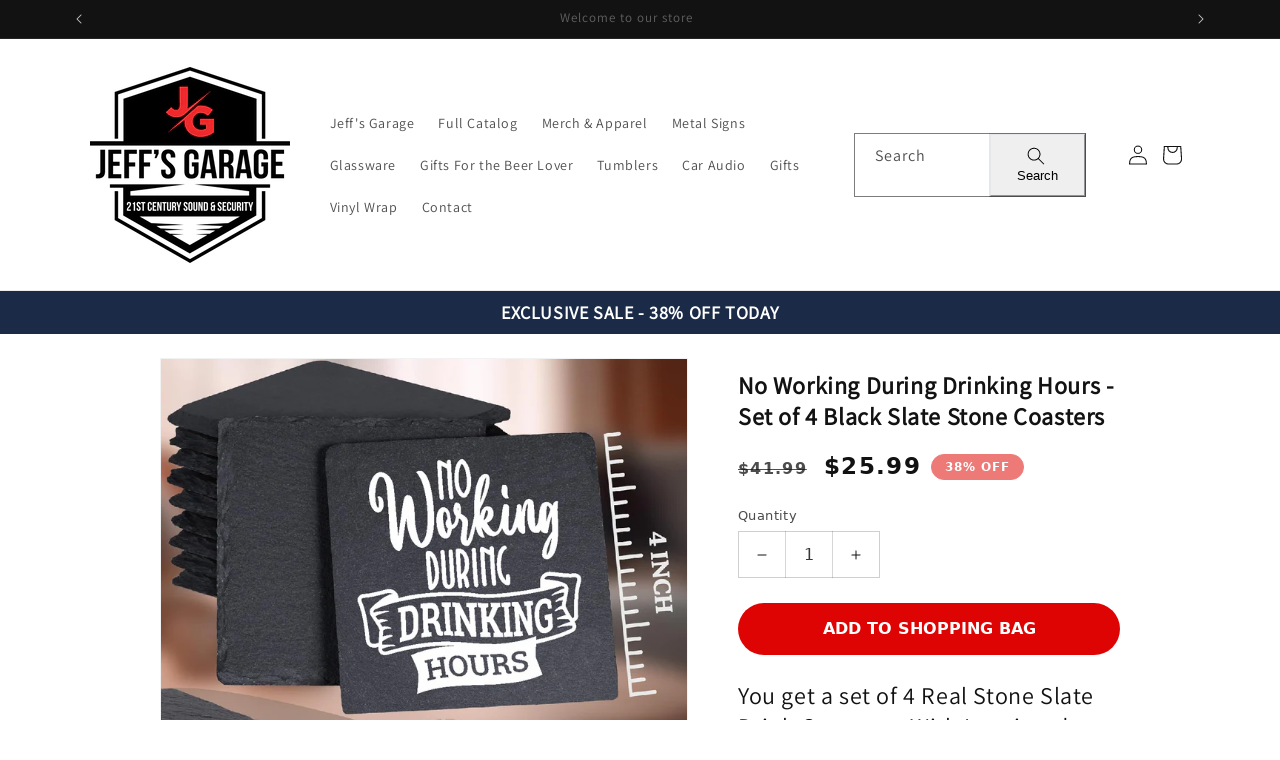

--- FILE ---
content_type: text/html; charset=utf-8
request_url: https://jeffsgarage.shop/products/no-working-during-drinking-hours-set-of-4-black-slate-stone-coasters
body_size: 61485
content:
<!doctype html>
<html class="no-js" lang="en">
  <head>
    <meta name="facebook-domain-verification" content="2clsixrsifdxvyy5a8s0qihuuzm0yu" />
    <meta charset="utf-8">
    <meta http-equiv="X-UA-Compatible" content="IE=edge">
    <meta name="viewport" content="width=device-width,initial-scale=1">
    <meta name="theme-color" content="">
    <link rel="canonical" href="https://jeffsgarage.shop/products/no-working-during-drinking-hours-set-of-4-black-slate-stone-coasters">

    <meta name="facebook-domain-verification" content="dqo2a5egl5x986rmim8z6c6udhgy4h" />

    <!-- Meta Pixel Code -->
<script>
!function(f,b,e,v,n,t,s)
{if(f.fbq)return;n=f.fbq=function(){n.callMethod?
n.callMethod.apply(n,arguments):n.queue.push(arguments)};
if(!f._fbq)f._fbq=n;n.push=n;n.loaded=!0;n.version='2.0';
n.queue=[];t=b.createElement(e);t.async=!0;
t.src=v;s=b.getElementsByTagName(e)[0];
s.parentNode.insertBefore(t,s)}(window, document,'script',
'https://connect.facebook.net/en_US/fbevents.js');
fbq('init', '1137591097545148');
fbq('track', 'PageView');
</script>
<noscript><img height="1" width="1" style="display:none"
src="https://www.facebook.com/tr?id=1137591097545148&ev=PageView&noscript=1"
/></noscript>
<!-- End Meta Pixel Code -->

   
<style>
sticky-header, .header__submenu, .modal__content, #menu-drawer{
background-color: #fff !important;
}
.utility-bar. .cart-count-bubble{
background-color: #000 !important;
color: #fff !important;
}
</style><link rel="preconnect" href="https://fonts.shopifycdn.com" crossorigin><title>
      No Working During Drinking Hours - Set of 4 Black Slate Stone Coasters
 &ndash; Jeff&#39;s Garage</title>

<meta property="fb:app_id" content="1217591582794479" />

    
      <meta name="description" content="You get a set of 4 Real Stone Slate Drink Coasters.  With Imprinted Message as show. About this item LUXURY SLATE WITH NICE APPEARANCE: The smooth black stone texture adds a touch of luxury to any setting, making these coasters not just functional, but also a stylish addition to your décor. Perfect for use in your home">
    

    

<meta property="og:site_name" content="Jeff&#39;s Garage">
<meta property="og:url" content="https://jeffsgarage.shop/products/no-working-during-drinking-hours-set-of-4-black-slate-stone-coasters">
<meta property="og:title" content="No Working During Drinking Hours - Set of 4 Black Slate Stone Coasters">
<meta property="og:type" content="product">
<meta property="og:description" content="You get a set of 4 Real Stone Slate Drink Coasters.  With Imprinted Message as show. About this item LUXURY SLATE WITH NICE APPEARANCE: The smooth black stone texture adds a touch of luxury to any setting, making these coasters not just functional, but also a stylish addition to your décor. Perfect for use in your home"><meta property="og:image" content="http://jeffsgarage.shop/cdn/shop/files/BeerCoasters2-13.png?v=1718035064">
  <meta property="og:image:secure_url" content="https://jeffsgarage.shop/cdn/shop/files/BeerCoasters2-13.png?v=1718035064">
  <meta property="og:image:width" content="1200">
  <meta property="og:image:height" content="1200"><meta property="og:price:amount" content="25.99">
  <meta property="og:price:currency" content="USD"><meta name="twitter:card" content="summary_large_image">
<meta name="twitter:title" content="No Working During Drinking Hours - Set of 4 Black Slate Stone Coasters">
<meta name="twitter:description" content="You get a set of 4 Real Stone Slate Drink Coasters.  With Imprinted Message as show. About this item LUXURY SLATE WITH NICE APPEARANCE: The smooth black stone texture adds a touch of luxury to any setting, making these coasters not just functional, but also a stylish addition to your décor. Perfect for use in your home">


    <script src="//jeffsgarage.shop/cdn/shop/t/6/assets/constants.js?v=58251544750838685771716138715" defer="defer"></script>
    <script src="//jeffsgarage.shop/cdn/shop/t/6/assets/pubsub.js?v=158357773527763999511716138715" defer="defer"></script>
    <script src="//jeffsgarage.shop/cdn/shop/t/6/assets/global.js?v=54939145903281508041716138715" defer="defer"></script><script src="//jeffsgarage.shop/cdn/shop/t/6/assets/animations.js?v=88693664871331136111716138714" defer="defer"></script><script>window.performance && window.performance.mark && window.performance.mark('shopify.content_for_header.start');</script><meta name="google-site-verification" content="jr_BxaxK4Omg5tCF18d_Xa5cfm5gQejpjy9stB9O0_s">
<meta id="shopify-digital-wallet" name="shopify-digital-wallet" content="/67266281702/digital_wallets/dialog">
<meta name="shopify-checkout-api-token" content="eceb8596883813678470ef2a8a1f58ea">
<meta id="in-context-paypal-metadata" data-shop-id="67266281702" data-venmo-supported="true" data-environment="production" data-locale="en_US" data-paypal-v4="true" data-currency="USD">
<link rel="alternate" type="application/json+oembed" href="https://jeffsgarage.shop/products/no-working-during-drinking-hours-set-of-4-black-slate-stone-coasters.oembed">
<script async="async" src="/checkouts/internal/preloads.js?locale=en-US"></script>
<link rel="preconnect" href="https://shop.app" crossorigin="anonymous">
<script async="async" src="https://shop.app/checkouts/internal/preloads.js?locale=en-US&shop_id=67266281702" crossorigin="anonymous"></script>
<script id="apple-pay-shop-capabilities" type="application/json">{"shopId":67266281702,"countryCode":"US","currencyCode":"USD","merchantCapabilities":["supports3DS"],"merchantId":"gid:\/\/shopify\/Shop\/67266281702","merchantName":"Jeff's Garage","requiredBillingContactFields":["postalAddress","email"],"requiredShippingContactFields":["postalAddress","email"],"shippingType":"shipping","supportedNetworks":["visa","masterCard","amex","discover","elo","jcb"],"total":{"type":"pending","label":"Jeff's Garage","amount":"1.00"},"shopifyPaymentsEnabled":true,"supportsSubscriptions":true}</script>
<script id="shopify-features" type="application/json">{"accessToken":"eceb8596883813678470ef2a8a1f58ea","betas":["rich-media-storefront-analytics"],"domain":"jeffsgarage.shop","predictiveSearch":true,"shopId":67266281702,"locale":"en"}</script>
<script>var Shopify = Shopify || {};
Shopify.shop = "a76866.myshopify.com";
Shopify.locale = "en";
Shopify.currency = {"active":"USD","rate":"1.0"};
Shopify.country = "US";
Shopify.theme = {"name":"theme-launchpad","id":141523484902,"schema_name":"Dawn","schema_version":"11.0.0","theme_store_id":null,"role":"main"};
Shopify.theme.handle = "null";
Shopify.theme.style = {"id":null,"handle":null};
Shopify.cdnHost = "jeffsgarage.shop/cdn";
Shopify.routes = Shopify.routes || {};
Shopify.routes.root = "/";</script>
<script type="module">!function(o){(o.Shopify=o.Shopify||{}).modules=!0}(window);</script>
<script>!function(o){function n(){var o=[];function n(){o.push(Array.prototype.slice.apply(arguments))}return n.q=o,n}var t=o.Shopify=o.Shopify||{};t.loadFeatures=n(),t.autoloadFeatures=n()}(window);</script>
<script>
  window.ShopifyPay = window.ShopifyPay || {};
  window.ShopifyPay.apiHost = "shop.app\/pay";
  window.ShopifyPay.redirectState = null;
</script>
<script id="shop-js-analytics" type="application/json">{"pageType":"product"}</script>
<script defer="defer" async type="module" src="//jeffsgarage.shop/cdn/shopifycloud/shop-js/modules/v2/client.init-shop-cart-sync_C5BV16lS.en.esm.js"></script>
<script defer="defer" async type="module" src="//jeffsgarage.shop/cdn/shopifycloud/shop-js/modules/v2/chunk.common_CygWptCX.esm.js"></script>
<script type="module">
  await import("//jeffsgarage.shop/cdn/shopifycloud/shop-js/modules/v2/client.init-shop-cart-sync_C5BV16lS.en.esm.js");
await import("//jeffsgarage.shop/cdn/shopifycloud/shop-js/modules/v2/chunk.common_CygWptCX.esm.js");

  window.Shopify.SignInWithShop?.initShopCartSync?.({"fedCMEnabled":true,"windoidEnabled":true});

</script>
<script defer="defer" async type="module" src="//jeffsgarage.shop/cdn/shopifycloud/shop-js/modules/v2/client.payment-terms_CZxnsJam.en.esm.js"></script>
<script defer="defer" async type="module" src="//jeffsgarage.shop/cdn/shopifycloud/shop-js/modules/v2/chunk.common_CygWptCX.esm.js"></script>
<script defer="defer" async type="module" src="//jeffsgarage.shop/cdn/shopifycloud/shop-js/modules/v2/chunk.modal_D71HUcav.esm.js"></script>
<script type="module">
  await import("//jeffsgarage.shop/cdn/shopifycloud/shop-js/modules/v2/client.payment-terms_CZxnsJam.en.esm.js");
await import("//jeffsgarage.shop/cdn/shopifycloud/shop-js/modules/v2/chunk.common_CygWptCX.esm.js");
await import("//jeffsgarage.shop/cdn/shopifycloud/shop-js/modules/v2/chunk.modal_D71HUcav.esm.js");

  
</script>
<script>
  window.Shopify = window.Shopify || {};
  if (!window.Shopify.featureAssets) window.Shopify.featureAssets = {};
  window.Shopify.featureAssets['shop-js'] = {"shop-cart-sync":["modules/v2/client.shop-cart-sync_ZFArdW7E.en.esm.js","modules/v2/chunk.common_CygWptCX.esm.js"],"init-fed-cm":["modules/v2/client.init-fed-cm_CmiC4vf6.en.esm.js","modules/v2/chunk.common_CygWptCX.esm.js"],"shop-button":["modules/v2/client.shop-button_tlx5R9nI.en.esm.js","modules/v2/chunk.common_CygWptCX.esm.js"],"shop-cash-offers":["modules/v2/client.shop-cash-offers_DOA2yAJr.en.esm.js","modules/v2/chunk.common_CygWptCX.esm.js","modules/v2/chunk.modal_D71HUcav.esm.js"],"init-windoid":["modules/v2/client.init-windoid_sURxWdc1.en.esm.js","modules/v2/chunk.common_CygWptCX.esm.js"],"shop-toast-manager":["modules/v2/client.shop-toast-manager_ClPi3nE9.en.esm.js","modules/v2/chunk.common_CygWptCX.esm.js"],"init-shop-email-lookup-coordinator":["modules/v2/client.init-shop-email-lookup-coordinator_B8hsDcYM.en.esm.js","modules/v2/chunk.common_CygWptCX.esm.js"],"init-shop-cart-sync":["modules/v2/client.init-shop-cart-sync_C5BV16lS.en.esm.js","modules/v2/chunk.common_CygWptCX.esm.js"],"avatar":["modules/v2/client.avatar_BTnouDA3.en.esm.js"],"pay-button":["modules/v2/client.pay-button_FdsNuTd3.en.esm.js","modules/v2/chunk.common_CygWptCX.esm.js"],"init-customer-accounts":["modules/v2/client.init-customer-accounts_DxDtT_ad.en.esm.js","modules/v2/client.shop-login-button_C5VAVYt1.en.esm.js","modules/v2/chunk.common_CygWptCX.esm.js","modules/v2/chunk.modal_D71HUcav.esm.js"],"init-shop-for-new-customer-accounts":["modules/v2/client.init-shop-for-new-customer-accounts_ChsxoAhi.en.esm.js","modules/v2/client.shop-login-button_C5VAVYt1.en.esm.js","modules/v2/chunk.common_CygWptCX.esm.js","modules/v2/chunk.modal_D71HUcav.esm.js"],"shop-login-button":["modules/v2/client.shop-login-button_C5VAVYt1.en.esm.js","modules/v2/chunk.common_CygWptCX.esm.js","modules/v2/chunk.modal_D71HUcav.esm.js"],"init-customer-accounts-sign-up":["modules/v2/client.init-customer-accounts-sign-up_CPSyQ0Tj.en.esm.js","modules/v2/client.shop-login-button_C5VAVYt1.en.esm.js","modules/v2/chunk.common_CygWptCX.esm.js","modules/v2/chunk.modal_D71HUcav.esm.js"],"shop-follow-button":["modules/v2/client.shop-follow-button_Cva4Ekp9.en.esm.js","modules/v2/chunk.common_CygWptCX.esm.js","modules/v2/chunk.modal_D71HUcav.esm.js"],"checkout-modal":["modules/v2/client.checkout-modal_BPM8l0SH.en.esm.js","modules/v2/chunk.common_CygWptCX.esm.js","modules/v2/chunk.modal_D71HUcav.esm.js"],"lead-capture":["modules/v2/client.lead-capture_Bi8yE_yS.en.esm.js","modules/v2/chunk.common_CygWptCX.esm.js","modules/v2/chunk.modal_D71HUcav.esm.js"],"shop-login":["modules/v2/client.shop-login_D6lNrXab.en.esm.js","modules/v2/chunk.common_CygWptCX.esm.js","modules/v2/chunk.modal_D71HUcav.esm.js"],"payment-terms":["modules/v2/client.payment-terms_CZxnsJam.en.esm.js","modules/v2/chunk.common_CygWptCX.esm.js","modules/v2/chunk.modal_D71HUcav.esm.js"]};
</script>
<script id="__st">var __st={"a":67266281702,"offset":-18000,"reqid":"647f237c-df01-4b05-96fe-11d552b63aae-1768728950","pageurl":"jeffsgarage.shop\/products\/no-working-during-drinking-hours-set-of-4-black-slate-stone-coasters","u":"926f23b2808a","p":"product","rtyp":"product","rid":8725092663526};</script>
<script>window.ShopifyPaypalV4VisibilityTracking = true;</script>
<script id="captcha-bootstrap">!function(){'use strict';const t='contact',e='account',n='new_comment',o=[[t,t],['blogs',n],['comments',n],[t,'customer']],c=[[e,'customer_login'],[e,'guest_login'],[e,'recover_customer_password'],[e,'create_customer']],r=t=>t.map((([t,e])=>`form[action*='/${t}']:not([data-nocaptcha='true']) input[name='form_type'][value='${e}']`)).join(','),a=t=>()=>t?[...document.querySelectorAll(t)].map((t=>t.form)):[];function s(){const t=[...o],e=r(t);return a(e)}const i='password',u='form_key',d=['recaptcha-v3-token','g-recaptcha-response','h-captcha-response',i],f=()=>{try{return window.sessionStorage}catch{return}},m='__shopify_v',_=t=>t.elements[u];function p(t,e,n=!1){try{const o=window.sessionStorage,c=JSON.parse(o.getItem(e)),{data:r}=function(t){const{data:e,action:n}=t;return t[m]||n?{data:e,action:n}:{data:t,action:n}}(c);for(const[e,n]of Object.entries(r))t.elements[e]&&(t.elements[e].value=n);n&&o.removeItem(e)}catch(o){console.error('form repopulation failed',{error:o})}}const l='form_type',E='cptcha';function T(t){t.dataset[E]=!0}const w=window,h=w.document,L='Shopify',v='ce_forms',y='captcha';let A=!1;((t,e)=>{const n=(g='f06e6c50-85a8-45c8-87d0-21a2b65856fe',I='https://cdn.shopify.com/shopifycloud/storefront-forms-hcaptcha/ce_storefront_forms_captcha_hcaptcha.v1.5.2.iife.js',D={infoText:'Protected by hCaptcha',privacyText:'Privacy',termsText:'Terms'},(t,e,n)=>{const o=w[L][v],c=o.bindForm;if(c)return c(t,g,e,D).then(n);var r;o.q.push([[t,g,e,D],n]),r=I,A||(h.body.append(Object.assign(h.createElement('script'),{id:'captcha-provider',async:!0,src:r})),A=!0)});var g,I,D;w[L]=w[L]||{},w[L][v]=w[L][v]||{},w[L][v].q=[],w[L][y]=w[L][y]||{},w[L][y].protect=function(t,e){n(t,void 0,e),T(t)},Object.freeze(w[L][y]),function(t,e,n,w,h,L){const[v,y,A,g]=function(t,e,n){const i=e?o:[],u=t?c:[],d=[...i,...u],f=r(d),m=r(i),_=r(d.filter((([t,e])=>n.includes(e))));return[a(f),a(m),a(_),s()]}(w,h,L),I=t=>{const e=t.target;return e instanceof HTMLFormElement?e:e&&e.form},D=t=>v().includes(t);t.addEventListener('submit',(t=>{const e=I(t);if(!e)return;const n=D(e)&&!e.dataset.hcaptchaBound&&!e.dataset.recaptchaBound,o=_(e),c=g().includes(e)&&(!o||!o.value);(n||c)&&t.preventDefault(),c&&!n&&(function(t){try{if(!f())return;!function(t){const e=f();if(!e)return;const n=_(t);if(!n)return;const o=n.value;o&&e.removeItem(o)}(t);const e=Array.from(Array(32),(()=>Math.random().toString(36)[2])).join('');!function(t,e){_(t)||t.append(Object.assign(document.createElement('input'),{type:'hidden',name:u})),t.elements[u].value=e}(t,e),function(t,e){const n=f();if(!n)return;const o=[...t.querySelectorAll(`input[type='${i}']`)].map((({name:t})=>t)),c=[...d,...o],r={};for(const[a,s]of new FormData(t).entries())c.includes(a)||(r[a]=s);n.setItem(e,JSON.stringify({[m]:1,action:t.action,data:r}))}(t,e)}catch(e){console.error('failed to persist form',e)}}(e),e.submit())}));const S=(t,e)=>{t&&!t.dataset[E]&&(n(t,e.some((e=>e===t))),T(t))};for(const o of['focusin','change'])t.addEventListener(o,(t=>{const e=I(t);D(e)&&S(e,y())}));const B=e.get('form_key'),M=e.get(l),P=B&&M;t.addEventListener('DOMContentLoaded',(()=>{const t=y();if(P)for(const e of t)e.elements[l].value===M&&p(e,B);[...new Set([...A(),...v().filter((t=>'true'===t.dataset.shopifyCaptcha))])].forEach((e=>S(e,t)))}))}(h,new URLSearchParams(w.location.search),n,t,e,['guest_login'])})(!0,!0)}();</script>
<script integrity="sha256-4kQ18oKyAcykRKYeNunJcIwy7WH5gtpwJnB7kiuLZ1E=" data-source-attribution="shopify.loadfeatures" defer="defer" src="//jeffsgarage.shop/cdn/shopifycloud/storefront/assets/storefront/load_feature-a0a9edcb.js" crossorigin="anonymous"></script>
<script crossorigin="anonymous" defer="defer" src="//jeffsgarage.shop/cdn/shopifycloud/storefront/assets/shopify_pay/storefront-65b4c6d7.js?v=20250812"></script>
<script data-source-attribution="shopify.dynamic_checkout.dynamic.init">var Shopify=Shopify||{};Shopify.PaymentButton=Shopify.PaymentButton||{isStorefrontPortableWallets:!0,init:function(){window.Shopify.PaymentButton.init=function(){};var t=document.createElement("script");t.src="https://jeffsgarage.shop/cdn/shopifycloud/portable-wallets/latest/portable-wallets.en.js",t.type="module",document.head.appendChild(t)}};
</script>
<script data-source-attribution="shopify.dynamic_checkout.buyer_consent">
  function portableWalletsHideBuyerConsent(e){var t=document.getElementById("shopify-buyer-consent"),n=document.getElementById("shopify-subscription-policy-button");t&&n&&(t.classList.add("hidden"),t.setAttribute("aria-hidden","true"),n.removeEventListener("click",e))}function portableWalletsShowBuyerConsent(e){var t=document.getElementById("shopify-buyer-consent"),n=document.getElementById("shopify-subscription-policy-button");t&&n&&(t.classList.remove("hidden"),t.removeAttribute("aria-hidden"),n.addEventListener("click",e))}window.Shopify?.PaymentButton&&(window.Shopify.PaymentButton.hideBuyerConsent=portableWalletsHideBuyerConsent,window.Shopify.PaymentButton.showBuyerConsent=portableWalletsShowBuyerConsent);
</script>
<script data-source-attribution="shopify.dynamic_checkout.cart.bootstrap">document.addEventListener("DOMContentLoaded",(function(){function t(){return document.querySelector("shopify-accelerated-checkout-cart, shopify-accelerated-checkout")}if(t())Shopify.PaymentButton.init();else{new MutationObserver((function(e,n){t()&&(Shopify.PaymentButton.init(),n.disconnect())})).observe(document.body,{childList:!0,subtree:!0})}}));
</script>
<link id="shopify-accelerated-checkout-styles" rel="stylesheet" media="screen" href="https://jeffsgarage.shop/cdn/shopifycloud/portable-wallets/latest/accelerated-checkout-backwards-compat.css" crossorigin="anonymous">
<style id="shopify-accelerated-checkout-cart">
        #shopify-buyer-consent {
  margin-top: 1em;
  display: inline-block;
  width: 100%;
}

#shopify-buyer-consent.hidden {
  display: none;
}

#shopify-subscription-policy-button {
  background: none;
  border: none;
  padding: 0;
  text-decoration: underline;
  font-size: inherit;
  cursor: pointer;
}

#shopify-subscription-policy-button::before {
  box-shadow: none;
}

      </style>
<script id="sections-script" data-sections="header" defer="defer" src="//jeffsgarage.shop/cdn/shop/t/6/compiled_assets/scripts.js?v=487"></script>
<script>window.performance && window.performance.mark && window.performance.mark('shopify.content_for_header.end');</script>


    <style data-shopify>
      @font-face {
  font-family: "Open Sans";
  font-weight: 400;
  font-style: normal;
  font-display: swap;
  src: url("//jeffsgarage.shop/cdn/fonts/open_sans/opensans_n4.c32e4d4eca5273f6d4ee95ddf54b5bbb75fc9b61.woff2") format("woff2"),
       url("//jeffsgarage.shop/cdn/fonts/open_sans/opensans_n4.5f3406f8d94162b37bfa232b486ac93ee892406d.woff") format("woff");
}

      @font-face {
  font-family: "Open Sans";
  font-weight: 700;
  font-style: normal;
  font-display: swap;
  src: url("//jeffsgarage.shop/cdn/fonts/open_sans/opensans_n7.a9393be1574ea8606c68f4441806b2711d0d13e4.woff2") format("woff2"),
       url("//jeffsgarage.shop/cdn/fonts/open_sans/opensans_n7.7b8af34a6ebf52beb1a4c1d8c73ad6910ec2e553.woff") format("woff");
}

      @font-face {
  font-family: "Open Sans";
  font-weight: 400;
  font-style: italic;
  font-display: swap;
  src: url("//jeffsgarage.shop/cdn/fonts/open_sans/opensans_i4.6f1d45f7a46916cc95c694aab32ecbf7509cbf33.woff2") format("woff2"),
       url("//jeffsgarage.shop/cdn/fonts/open_sans/opensans_i4.4efaa52d5a57aa9a57c1556cc2b7465d18839daa.woff") format("woff");
}

      @font-face {
  font-family: "Open Sans";
  font-weight: 700;
  font-style: italic;
  font-display: swap;
  src: url("//jeffsgarage.shop/cdn/fonts/open_sans/opensans_i7.916ced2e2ce15f7fcd95d196601a15e7b89ee9a4.woff2") format("woff2"),
       url("//jeffsgarage.shop/cdn/fonts/open_sans/opensans_i7.99a9cff8c86ea65461de497ade3d515a98f8b32a.woff") format("woff");
}

      @font-face {
  font-family: "Open Sans";
  font-weight: 700;
  font-style: normal;
  font-display: swap;
  src: url("//jeffsgarage.shop/cdn/fonts/open_sans/opensans_n7.a9393be1574ea8606c68f4441806b2711d0d13e4.woff2") format("woff2"),
       url("//jeffsgarage.shop/cdn/fonts/open_sans/opensans_n7.7b8af34a6ebf52beb1a4c1d8c73ad6910ec2e553.woff") format("woff");
}


      
        :root,
        .color-background-1 {
          --color-background: 255,255,255;
        
          --gradient-background: #ffffff;
        
        --color-foreground: 18,18,18;
        --color-shadow: 18,18,18;
        --color-button: 18,18,18;
        --color-button-text: 255,255,255;
        --color-secondary-button: 255,255,255;
        --color-secondary-button-text: 18,18,18;
        --color-link: 18,18,18;
        --color-badge-foreground: 18,18,18;
        --color-badge-background: 255,255,255;
        --color-badge-border: 18,18,18;
        --payment-terms-background-color: rgb(255 255 255);
      }
      
        
        .color-background-2 {
          --color-background: 243,243,243;
        
          --gradient-background: #f3f3f3;
        
        --color-foreground: 18,18,18;
        --color-shadow: 18,18,18;
        --color-button: 255,0,0;
        --color-button-text: 243,243,243;
        --color-secondary-button: 243,243,243;
        --color-secondary-button-text: 18,18,18;
        --color-link: 18,18,18;
        --color-badge-foreground: 18,18,18;
        --color-badge-background: 243,243,243;
        --color-badge-border: 18,18,18;
        --payment-terms-background-color: rgb(243 243 243);
      }
      
        
        .color-inverse {
          --color-background: 18,18,18;
        
          --gradient-background: #121212;
        
        --color-foreground: 255,255,255;
        --color-shadow: 18,18,18;
        --color-button: 255,255,255;
        --color-button-text: 18,18,18;
        --color-secondary-button: 18,18,18;
        --color-secondary-button-text: 255,255,255;
        --color-link: 255,255,255;
        --color-badge-foreground: 255,255,255;
        --color-badge-background: 18,18,18;
        --color-badge-border: 255,255,255;
        --payment-terms-background-color: rgb(18 18 18);
      }
      
        
        .color-accent-1 {
          --color-background: 18,18,18;
        
          --gradient-background: #121212;
        
        --color-foreground: 255,255,255;
        --color-shadow: 18,18,18;
        --color-button: 255,255,255;
        --color-button-text: 18,18,18;
        --color-secondary-button: 18,18,18;
        --color-secondary-button-text: 255,255,255;
        --color-link: 255,255,255;
        --color-badge-foreground: 255,255,255;
        --color-badge-background: 18,18,18;
        --color-badge-border: 255,255,255;
        --payment-terms-background-color: rgb(18 18 18);
      }
      
        
        .color-accent-2 {
          --color-background: 51,79,180;
        
          --gradient-background: #334fb4;
        
        --color-foreground: 255,255,255;
        --color-shadow: 18,18,18;
        --color-button: 255,255,255;
        --color-button-text: 51,79,180;
        --color-secondary-button: 51,79,180;
        --color-secondary-button-text: 255,255,255;
        --color-link: 255,255,255;
        --color-badge-foreground: 255,255,255;
        --color-badge-background: 51,79,180;
        --color-badge-border: 255,255,255;
        --payment-terms-background-color: rgb(51 79 180);
      }
      
        
        .color-scheme-7c036a73-29ba-4003-909f-8bda100bba43 {
          --color-background: 0,0,0;
        
          --gradient-background: rgba(0,0,0,0);
        
        --color-foreground: 0,0,0;
        --color-shadow: 18,18,18;
        --color-button: 255,0,0;
        --color-button-text: 255,255,255;
        --color-secondary-button: 0,0,0;
        --color-secondary-button-text: 235,235,235;
        --color-link: 235,235,235;
        --color-badge-foreground: 0,0,0;
        --color-badge-background: 0,0,0;
        --color-badge-border: 0,0,0;
        --payment-terms-background-color: rgb(0 0 0);
      }
      

      body, .color-background-1, .color-background-2, .color-inverse, .color-accent-1, .color-accent-2, .color-scheme-7c036a73-29ba-4003-909f-8bda100bba43 {
        color: rgba(var(--color-foreground), 0.75);
        background-color: rgb(var(--color-background));
      }

      :root {
        --font-body-family: "Open Sans", sans-serif;
        --font-body-style: normal;
        --font-body-weight: 400;
        --font-body-weight-bold: 700;

        --font-heading-family: "Open Sans", sans-serif;
        --font-heading-style: normal;
        --font-heading-weight: 700;

        --font-body-scale: 1.0;
        --font-heading-scale: 1.0;

        --media-padding: px;
        --media-border-opacity: 0.05;
        --media-border-width: 1px;
        --media-radius: 0px;
        --media-shadow-opacity: 0.0;
        --media-shadow-horizontal-offset: 0px;
        --media-shadow-vertical-offset: 4px;
        --media-shadow-blur-radius: 5px;
        --media-shadow-visible: 0;

        --page-width: 120rem;
        --page-width-margin: 0rem;

        --product-card-image-padding: 0.0rem;
        --product-card-corner-radius: 0.0rem;
        --product-card-text-alignment: left;
        --product-card-border-width: 0.0rem;
        --product-card-border-opacity: 0.1;
        --product-card-shadow-opacity: 0.0;
        --product-card-shadow-visible: 0;
        --product-card-shadow-horizontal-offset: 0.0rem;
        --product-card-shadow-vertical-offset: 0.4rem;
        --product-card-shadow-blur-radius: 0.5rem;

        --collection-card-image-padding: 0.0rem;
        --collection-card-corner-radius: 0.0rem;
        --collection-card-text-alignment: left;
        --collection-card-border-width: 0.0rem;
        --collection-card-border-opacity: 0.1;
        --collection-card-shadow-opacity: 0.0;
        --collection-card-shadow-visible: 0;
        --collection-card-shadow-horizontal-offset: 0.0rem;
        --collection-card-shadow-vertical-offset: 0.4rem;
        --collection-card-shadow-blur-radius: 0.5rem;

        --blog-card-image-padding: 0.0rem;
        --blog-card-corner-radius: 0.0rem;
        --blog-card-text-alignment: left;
        --blog-card-border-width: 0.0rem;
        --blog-card-border-opacity: 0.1;
        --blog-card-shadow-opacity: 0.0;
        --blog-card-shadow-visible: 0;
        --blog-card-shadow-horizontal-offset: 0.0rem;
        --blog-card-shadow-vertical-offset: 0.4rem;
        --blog-card-shadow-blur-radius: 0.5rem;

        --badge-corner-radius: 4.0rem;

        --popup-border-width: 1px;
        --popup-border-opacity: 0.1;
        --popup-corner-radius: 0px;
        --popup-shadow-opacity: 0.0;
        --popup-shadow-horizontal-offset: 0px;
        --popup-shadow-vertical-offset: 4px;
        --popup-shadow-blur-radius: 5px;

        --drawer-border-width: 1px;
        --drawer-border-opacity: 0.1;
        --drawer-shadow-opacity: 0.0;
        --drawer-shadow-horizontal-offset: 0px;
        --drawer-shadow-vertical-offset: 4px;
        --drawer-shadow-blur-radius: 5px;

        --spacing-sections-desktop: 0px;
        --spacing-sections-mobile: 0px;

        --grid-desktop-vertical-spacing: 8px;
        --grid-desktop-horizontal-spacing: 8px;
        --grid-mobile-vertical-spacing: 4px;
        --grid-mobile-horizontal-spacing: 4px;

        --text-boxes-border-opacity: 0.1;
        --text-boxes-border-width: 0px;
        --text-boxes-radius: 0px;
        --text-boxes-shadow-opacity: 0.0;
        --text-boxes-shadow-visible: 0;
        --text-boxes-shadow-horizontal-offset: 0px;
        --text-boxes-shadow-vertical-offset: 4px;
        --text-boxes-shadow-blur-radius: 5px;

        --buttons-radius: 40px;
        --buttons-radius-outset: 41px;
        --buttons-border-width: 1px;
        --buttons-border-opacity: 1.0;
        --buttons-shadow-opacity: 0.0;
        --buttons-shadow-visible: 0;
        --buttons-shadow-horizontal-offset: 0px;
        --buttons-shadow-vertical-offset: 4px;
        --buttons-shadow-blur-radius: 5px;
        --buttons-border-offset: 0.3px;

        --inputs-radius: 0px;
        --inputs-border-width: 1px;
        --inputs-border-opacity: 0.55;
        --inputs-shadow-opacity: 0.0;
        --inputs-shadow-horizontal-offset: 0px;
        --inputs-margin-offset: 0px;
        --inputs-shadow-vertical-offset: 4px;
        --inputs-shadow-blur-radius: 5px;
        --inputs-radius-outset: 0px;

        --variant-pills-radius: 40px;
        --variant-pills-border-width: 1px;
        --variant-pills-border-opacity: 0.55;
        --variant-pills-shadow-opacity: 0.0;
        --variant-pills-shadow-horizontal-offset: 0px;
        --variant-pills-shadow-vertical-offset: 4px;
        --variant-pills-shadow-blur-radius: 5px;
      }

      *,
      *::before,
      *::after {
        box-sizing: inherit;
      }

      html {
        box-sizing: border-box;
        font-size: calc(var(--font-body-scale) * 62.5%);
        height: 100%;
      }

      body {
        display: grid;
        grid-template-rows: auto auto 1fr auto;
        grid-template-columns: 100%;
        min-height: 100%;
        margin: 0;
        font-size: 1.5rem;
        letter-spacing: 0.06rem;
        line-height: calc(1 + 0.8 / var(--font-body-scale));
        font-family: var(--font-body-family);
        font-style: var(--font-body-style);
        font-weight: var(--font-body-weight);
      }

      @media screen and (min-width: 750px) {
        body {
          font-size: 1.6rem;
        }
      }
    </style>

    <link href="//jeffsgarage.shop/cdn/shop/t/6/assets/base.css?v=62197979769654222271716138714" rel="stylesheet" type="text/css" media="all" />

    <link href="//jeffsgarage.shop/cdn/shop/t/6/assets/so-homepage.css?v=111603181540343972631716138720" rel="stylesheet" type="text/css" media="all" />
<link rel="preload" as="font" href="//jeffsgarage.shop/cdn/fonts/open_sans/opensans_n4.c32e4d4eca5273f6d4ee95ddf54b5bbb75fc9b61.woff2" type="font/woff2" crossorigin><link rel="preload" as="font" href="//jeffsgarage.shop/cdn/fonts/open_sans/opensans_n7.a9393be1574ea8606c68f4441806b2711d0d13e4.woff2" type="font/woff2" crossorigin><link
        rel="stylesheet"
        href="//jeffsgarage.shop/cdn/shop/t/6/assets/component-predictive-search.css?v=118923337488134913561716138715"
        media="print"
        onload="this.media='all'"
      ><script>
      document.documentElement.className = document.documentElement.className.replace('no-js', 'js');
      if (Shopify.designMode) {
        document.documentElement.classList.add('shopify-design-mode');
      }
    </script>
  
	

<!-- Google tag (gtag.js) -->
<script async src="https://www.googletagmanager.com/gtag/js?id=G-D7LYPFC41T">
</script>
<script>
  window.dataLayer = window.dataLayer || [];
  function gtag(){dataLayer.push(arguments);}
  gtag('js', new Date());

  gtag('config', 'G-D7LYPFC41T');
</script>
    
<!-- BEGIN app block: shopify://apps/judge-me-reviews/blocks/judgeme_core/61ccd3b1-a9f2-4160-9fe9-4fec8413e5d8 --><!-- Start of Judge.me Core -->






<link rel="dns-prefetch" href="https://cdnwidget.judge.me">
<link rel="dns-prefetch" href="https://cdn.judge.me">
<link rel="dns-prefetch" href="https://cdn1.judge.me">
<link rel="dns-prefetch" href="https://api.judge.me">

<script data-cfasync='false' class='jdgm-settings-script'>window.jdgmSettings={"pagination":5,"disable_web_reviews":false,"badge_no_review_text":"No reviews","badge_n_reviews_text":"{{ n }} review/reviews","hide_badge_preview_if_no_reviews":true,"badge_hide_text":false,"enforce_center_preview_badge":false,"widget_title":"Customer Reviews","widget_open_form_text":"Write a review","widget_close_form_text":"Cancel review","widget_refresh_page_text":"Refresh page","widget_summary_text":"Based on {{ number_of_reviews }} review/reviews","widget_no_review_text":"Be the first to write a review","widget_name_field_text":"Display name","widget_verified_name_field_text":"Verified Name (public)","widget_name_placeholder_text":"Display name","widget_required_field_error_text":"This field is required.","widget_email_field_text":"Email address","widget_verified_email_field_text":"Verified Email (private, can not be edited)","widget_email_placeholder_text":"Your email address","widget_email_field_error_text":"Please enter a valid email address.","widget_rating_field_text":"Rating","widget_review_title_field_text":"Review Title","widget_review_title_placeholder_text":"Give your review a title","widget_review_body_field_text":"Review content","widget_review_body_placeholder_text":"Start writing here...","widget_pictures_field_text":"Picture/Video (optional)","widget_submit_review_text":"Submit Review","widget_submit_verified_review_text":"Submit Verified Review","widget_submit_success_msg_with_auto_publish":"Thank you! Please refresh the page in a few moments to see your review. You can remove or edit your review by logging into \u003ca href='https://judge.me/login' target='_blank' rel='nofollow noopener'\u003eJudge.me\u003c/a\u003e","widget_submit_success_msg_no_auto_publish":"Thank you! Your review will be published as soon as it is approved by the shop admin. You can remove or edit your review by logging into \u003ca href='https://judge.me/login' target='_blank' rel='nofollow noopener'\u003eJudge.me\u003c/a\u003e","widget_show_default_reviews_out_of_total_text":"Showing {{ n_reviews_shown }} out of {{ n_reviews }} reviews.","widget_show_all_link_text":"Show all","widget_show_less_link_text":"Show less","widget_author_said_text":"{{ reviewer_name }} said:","widget_days_text":"{{ n }} days ago","widget_weeks_text":"{{ n }} week/weeks ago","widget_months_text":"{{ n }} month/months ago","widget_years_text":"{{ n }} year/years ago","widget_yesterday_text":"Yesterday","widget_today_text":"Today","widget_replied_text":"\u003e\u003e {{ shop_name }} replied:","widget_read_more_text":"Read more","widget_reviewer_name_as_initial":"","widget_rating_filter_color":"#fbcd0a","widget_rating_filter_see_all_text":"See all reviews","widget_sorting_most_recent_text":"Most Recent","widget_sorting_highest_rating_text":"Highest Rating","widget_sorting_lowest_rating_text":"Lowest Rating","widget_sorting_with_pictures_text":"Only Pictures","widget_sorting_most_helpful_text":"Most Helpful","widget_open_question_form_text":"Ask a question","widget_reviews_subtab_text":"Reviews","widget_questions_subtab_text":"Questions","widget_question_label_text":"Question","widget_answer_label_text":"Answer","widget_question_placeholder_text":"Write your question here","widget_submit_question_text":"Submit Question","widget_question_submit_success_text":"Thank you for your question! We will notify you once it gets answered.","verified_badge_text":"Verified","verified_badge_bg_color":"","verified_badge_text_color":"","verified_badge_placement":"left-of-reviewer-name","widget_review_max_height":"","widget_hide_border":false,"widget_social_share":false,"widget_thumb":false,"widget_review_location_show":false,"widget_location_format":"","all_reviews_include_out_of_store_products":true,"all_reviews_out_of_store_text":"(out of store)","all_reviews_pagination":100,"all_reviews_product_name_prefix_text":"about","enable_review_pictures":true,"enable_question_anwser":false,"widget_theme":"default","review_date_format":"mm/dd/yyyy","default_sort_method":"most-recent","widget_product_reviews_subtab_text":"Product Reviews","widget_shop_reviews_subtab_text":"Shop Reviews","widget_other_products_reviews_text":"Reviews for other products","widget_store_reviews_subtab_text":"Store reviews","widget_no_store_reviews_text":"This store hasn't received any reviews yet","widget_web_restriction_product_reviews_text":"This product hasn't received any reviews yet","widget_no_items_text":"No items found","widget_show_more_text":"Show more","widget_write_a_store_review_text":"Write a Store Review","widget_other_languages_heading":"Reviews in Other Languages","widget_translate_review_text":"Translate review to {{ language }}","widget_translating_review_text":"Translating...","widget_show_original_translation_text":"Show original ({{ language }})","widget_translate_review_failed_text":"Review couldn't be translated.","widget_translate_review_retry_text":"Retry","widget_translate_review_try_again_later_text":"Try again later","show_product_url_for_grouped_product":false,"widget_sorting_pictures_first_text":"Pictures First","show_pictures_on_all_rev_page_mobile":false,"show_pictures_on_all_rev_page_desktop":false,"floating_tab_hide_mobile_install_preference":false,"floating_tab_button_name":"★ Reviews","floating_tab_title":"Let customers speak for us","floating_tab_button_color":"","floating_tab_button_background_color":"","floating_tab_url":"","floating_tab_url_enabled":false,"floating_tab_tab_style":"text","all_reviews_text_badge_text":"Customers rate us {{ shop.metafields.judgeme.all_reviews_rating | round: 1 }}/5 based on {{ shop.metafields.judgeme.all_reviews_count }} reviews.","all_reviews_text_badge_text_branded_style":"{{ shop.metafields.judgeme.all_reviews_rating | round: 1 }} out of 5 stars based on {{ shop.metafields.judgeme.all_reviews_count }} reviews","is_all_reviews_text_badge_a_link":false,"show_stars_for_all_reviews_text_badge":false,"all_reviews_text_badge_url":"","all_reviews_text_style":"branded","all_reviews_text_color_style":"judgeme_brand_color","all_reviews_text_color":"#108474","all_reviews_text_show_jm_brand":true,"featured_carousel_show_header":true,"featured_carousel_title":"Let customers speak for us","testimonials_carousel_title":"Customers are saying","videos_carousel_title":"Real customer stories","cards_carousel_title":"Customers are saying","featured_carousel_count_text":"from {{ n }} reviews","featured_carousel_add_link_to_all_reviews_page":false,"featured_carousel_url":"","featured_carousel_show_images":true,"featured_carousel_autoslide_interval":5,"featured_carousel_arrows_on_the_sides":false,"featured_carousel_height":250,"featured_carousel_width":80,"featured_carousel_image_size":0,"featured_carousel_image_height":250,"featured_carousel_arrow_color":"#eeeeee","verified_count_badge_style":"branded","verified_count_badge_orientation":"horizontal","verified_count_badge_color_style":"judgeme_brand_color","verified_count_badge_color":"#108474","is_verified_count_badge_a_link":false,"verified_count_badge_url":"","verified_count_badge_show_jm_brand":true,"widget_rating_preset_default":5,"widget_first_sub_tab":"product-reviews","widget_show_histogram":true,"widget_histogram_use_custom_color":false,"widget_pagination_use_custom_color":false,"widget_star_use_custom_color":false,"widget_verified_badge_use_custom_color":false,"widget_write_review_use_custom_color":false,"picture_reminder_submit_button":"Upload Pictures","enable_review_videos":false,"mute_video_by_default":false,"widget_sorting_videos_first_text":"Videos First","widget_review_pending_text":"Pending","featured_carousel_items_for_large_screen":3,"social_share_options_order":"Facebook,Twitter","remove_microdata_snippet":true,"disable_json_ld":false,"enable_json_ld_products":false,"preview_badge_show_question_text":false,"preview_badge_no_question_text":"No questions","preview_badge_n_question_text":"{{ number_of_questions }} question/questions","qa_badge_show_icon":false,"qa_badge_position":"same-row","remove_judgeme_branding":false,"widget_add_search_bar":false,"widget_search_bar_placeholder":"Search","widget_sorting_verified_only_text":"Verified only","featured_carousel_theme":"default","featured_carousel_show_rating":true,"featured_carousel_show_title":true,"featured_carousel_show_body":true,"featured_carousel_show_date":false,"featured_carousel_show_reviewer":true,"featured_carousel_show_product":false,"featured_carousel_header_background_color":"#108474","featured_carousel_header_text_color":"#ffffff","featured_carousel_name_product_separator":"reviewed","featured_carousel_full_star_background":"#108474","featured_carousel_empty_star_background":"#dadada","featured_carousel_vertical_theme_background":"#f9fafb","featured_carousel_verified_badge_enable":true,"featured_carousel_verified_badge_color":"#108474","featured_carousel_border_style":"round","featured_carousel_review_line_length_limit":3,"featured_carousel_more_reviews_button_text":"Read more reviews","featured_carousel_view_product_button_text":"View product","all_reviews_page_load_reviews_on":"scroll","all_reviews_page_load_more_text":"Load More Reviews","disable_fb_tab_reviews":false,"enable_ajax_cdn_cache":false,"widget_advanced_speed_features":5,"widget_public_name_text":"displayed publicly like","default_reviewer_name":"John Smith","default_reviewer_name_has_non_latin":true,"widget_reviewer_anonymous":"Anonymous","medals_widget_title":"Judge.me Review Medals","medals_widget_background_color":"#f9fafb","medals_widget_position":"footer_all_pages","medals_widget_border_color":"#f9fafb","medals_widget_verified_text_position":"left","medals_widget_use_monochromatic_version":false,"medals_widget_elements_color":"#108474","show_reviewer_avatar":true,"widget_invalid_yt_video_url_error_text":"Not a YouTube video URL","widget_max_length_field_error_text":"Please enter no more than {0} characters.","widget_show_country_flag":false,"widget_show_collected_via_shop_app":true,"widget_verified_by_shop_badge_style":"light","widget_verified_by_shop_text":"Verified by Shop","widget_show_photo_gallery":false,"widget_load_with_code_splitting":true,"widget_ugc_install_preference":false,"widget_ugc_title":"Made by us, Shared by you","widget_ugc_subtitle":"Tag us to see your picture featured in our page","widget_ugc_arrows_color":"#ffffff","widget_ugc_primary_button_text":"Buy Now","widget_ugc_primary_button_background_color":"#108474","widget_ugc_primary_button_text_color":"#ffffff","widget_ugc_primary_button_border_width":"0","widget_ugc_primary_button_border_style":"none","widget_ugc_primary_button_border_color":"#108474","widget_ugc_primary_button_border_radius":"25","widget_ugc_secondary_button_text":"Load More","widget_ugc_secondary_button_background_color":"#ffffff","widget_ugc_secondary_button_text_color":"#108474","widget_ugc_secondary_button_border_width":"2","widget_ugc_secondary_button_border_style":"solid","widget_ugc_secondary_button_border_color":"#108474","widget_ugc_secondary_button_border_radius":"25","widget_ugc_reviews_button_text":"View Reviews","widget_ugc_reviews_button_background_color":"#ffffff","widget_ugc_reviews_button_text_color":"#108474","widget_ugc_reviews_button_border_width":"2","widget_ugc_reviews_button_border_style":"solid","widget_ugc_reviews_button_border_color":"#108474","widget_ugc_reviews_button_border_radius":"25","widget_ugc_reviews_button_link_to":"judgeme-reviews-page","widget_ugc_show_post_date":true,"widget_ugc_max_width":"800","widget_rating_metafield_value_type":true,"widget_primary_color":"#108474","widget_enable_secondary_color":false,"widget_secondary_color":"#edf5f5","widget_summary_average_rating_text":"{{ average_rating }} out of 5","widget_media_grid_title":"Customer photos \u0026 videos","widget_media_grid_see_more_text":"See more","widget_round_style":false,"widget_show_product_medals":true,"widget_verified_by_judgeme_text":"Verified by Judge.me","widget_show_store_medals":true,"widget_verified_by_judgeme_text_in_store_medals":"Verified by Judge.me","widget_media_field_exceed_quantity_message":"Sorry, we can only accept {{ max_media }} for one review.","widget_media_field_exceed_limit_message":"{{ file_name }} is too large, please select a {{ media_type }} less than {{ size_limit }}MB.","widget_review_submitted_text":"Review Submitted!","widget_question_submitted_text":"Question Submitted!","widget_close_form_text_question":"Cancel","widget_write_your_answer_here_text":"Write your answer here","widget_enabled_branded_link":true,"widget_show_collected_by_judgeme":true,"widget_reviewer_name_color":"","widget_write_review_text_color":"","widget_write_review_bg_color":"","widget_collected_by_judgeme_text":"collected by Judge.me","widget_pagination_type":"standard","widget_load_more_text":"Load More","widget_load_more_color":"#108474","widget_full_review_text":"Full Review","widget_read_more_reviews_text":"Read More Reviews","widget_read_questions_text":"Read Questions","widget_questions_and_answers_text":"Questions \u0026 Answers","widget_verified_by_text":"Verified by","widget_verified_text":"Verified","widget_number_of_reviews_text":"{{ number_of_reviews }} reviews","widget_back_button_text":"Back","widget_next_button_text":"Next","widget_custom_forms_filter_button":"Filters","custom_forms_style":"horizontal","widget_show_review_information":false,"how_reviews_are_collected":"How reviews are collected?","widget_show_review_keywords":false,"widget_gdpr_statement":"How we use your data: We'll only contact you about the review you left, and only if necessary. By submitting your review, you agree to Judge.me's \u003ca href='https://judge.me/terms' target='_blank' rel='nofollow noopener'\u003eterms\u003c/a\u003e, \u003ca href='https://judge.me/privacy' target='_blank' rel='nofollow noopener'\u003eprivacy\u003c/a\u003e and \u003ca href='https://judge.me/content-policy' target='_blank' rel='nofollow noopener'\u003econtent\u003c/a\u003e policies.","widget_multilingual_sorting_enabled":false,"widget_translate_review_content_enabled":false,"widget_translate_review_content_method":"manual","popup_widget_review_selection":"automatically_with_pictures","popup_widget_round_border_style":true,"popup_widget_show_title":true,"popup_widget_show_body":true,"popup_widget_show_reviewer":false,"popup_widget_show_product":true,"popup_widget_show_pictures":true,"popup_widget_use_review_picture":true,"popup_widget_show_on_home_page":true,"popup_widget_show_on_product_page":true,"popup_widget_show_on_collection_page":true,"popup_widget_show_on_cart_page":true,"popup_widget_position":"bottom_left","popup_widget_first_review_delay":5,"popup_widget_duration":5,"popup_widget_interval":5,"popup_widget_review_count":5,"popup_widget_hide_on_mobile":true,"review_snippet_widget_round_border_style":true,"review_snippet_widget_card_color":"#FFFFFF","review_snippet_widget_slider_arrows_background_color":"#FFFFFF","review_snippet_widget_slider_arrows_color":"#000000","review_snippet_widget_star_color":"#108474","show_product_variant":false,"all_reviews_product_variant_label_text":"Variant: ","widget_show_verified_branding":true,"widget_ai_summary_title":"Customers say","widget_ai_summary_disclaimer":"AI-powered review summary based on recent customer reviews","widget_show_ai_summary":false,"widget_show_ai_summary_bg":false,"widget_show_review_title_input":true,"redirect_reviewers_invited_via_email":"review_widget","request_store_review_after_product_review":false,"request_review_other_products_in_order":false,"review_form_color_scheme":"default","review_form_corner_style":"square","review_form_star_color":{},"review_form_text_color":"#333333","review_form_background_color":"#ffffff","review_form_field_background_color":"#fafafa","review_form_button_color":{},"review_form_button_text_color":"#ffffff","review_form_modal_overlay_color":"#000000","review_content_screen_title_text":"How would you rate this product?","review_content_introduction_text":"We would love it if you would share a bit about your experience.","store_review_form_title_text":"How would you rate this store?","store_review_form_introduction_text":"We would love it if you would share a bit about your experience.","show_review_guidance_text":true,"one_star_review_guidance_text":"Poor","five_star_review_guidance_text":"Great","customer_information_screen_title_text":"About you","customer_information_introduction_text":"Please tell us more about you.","custom_questions_screen_title_text":"Your experience in more detail","custom_questions_introduction_text":"Here are a few questions to help us understand more about your experience.","review_submitted_screen_title_text":"Thanks for your review!","review_submitted_screen_thank_you_text":"We are processing it and it will appear on the store soon.","review_submitted_screen_email_verification_text":"Please confirm your email by clicking the link we just sent you. This helps us keep reviews authentic.","review_submitted_request_store_review_text":"Would you like to share your experience of shopping with us?","review_submitted_review_other_products_text":"Would you like to review these products?","store_review_screen_title_text":"Would you like to share your experience of shopping with us?","store_review_introduction_text":"We value your feedback and use it to improve. Please share any thoughts or suggestions you have.","reviewer_media_screen_title_picture_text":"Share a picture","reviewer_media_introduction_picture_text":"Upload a photo to support your review.","reviewer_media_screen_title_video_text":"Share a video","reviewer_media_introduction_video_text":"Upload a video to support your review.","reviewer_media_screen_title_picture_or_video_text":"Share a picture or video","reviewer_media_introduction_picture_or_video_text":"Upload a photo or video to support your review.","reviewer_media_youtube_url_text":"Paste your Youtube URL here","advanced_settings_next_step_button_text":"Next","advanced_settings_close_review_button_text":"Close","modal_write_review_flow":false,"write_review_flow_required_text":"Required","write_review_flow_privacy_message_text":"We respect your privacy.","write_review_flow_anonymous_text":"Post review as anonymous","write_review_flow_visibility_text":"This won't be visible to other customers.","write_review_flow_multiple_selection_help_text":"Select as many as you like","write_review_flow_single_selection_help_text":"Select one option","write_review_flow_required_field_error_text":"This field is required","write_review_flow_invalid_email_error_text":"Please enter a valid email address","write_review_flow_max_length_error_text":"Max. {{ max_length }} characters.","write_review_flow_media_upload_text":"\u003cb\u003eClick to upload\u003c/b\u003e or drag and drop","write_review_flow_gdpr_statement":"We'll only contact you about your review if necessary. By submitting your review, you agree to our \u003ca href='https://judge.me/terms' target='_blank' rel='nofollow noopener'\u003eterms and conditions\u003c/a\u003e and \u003ca href='https://judge.me/privacy' target='_blank' rel='nofollow noopener'\u003eprivacy policy\u003c/a\u003e.","rating_only_reviews_enabled":false,"show_negative_reviews_help_screen":false,"new_review_flow_help_screen_rating_threshold":3,"negative_review_resolution_screen_title_text":"Tell us more","negative_review_resolution_text":"Your experience matters to us. If there were issues with your purchase, we're here to help. Feel free to reach out to us, we'd love the opportunity to make things right.","negative_review_resolution_button_text":"Contact us","negative_review_resolution_proceed_with_review_text":"Leave a review","negative_review_resolution_subject":"Issue with purchase from {{ shop_name }}.{{ order_name }}","preview_badge_collection_page_install_status":false,"widget_review_custom_css":"","preview_badge_custom_css":"","preview_badge_stars_count":"5-stars","featured_carousel_custom_css":"","floating_tab_custom_css":"","all_reviews_widget_custom_css":"","medals_widget_custom_css":"","verified_badge_custom_css":"","all_reviews_text_custom_css":"","transparency_badges_collected_via_store_invite":false,"transparency_badges_from_another_provider":false,"transparency_badges_collected_from_store_visitor":false,"transparency_badges_collected_by_verified_review_provider":false,"transparency_badges_earned_reward":false,"transparency_badges_collected_via_store_invite_text":"Review collected via store invitation","transparency_badges_from_another_provider_text":"Review collected from another provider","transparency_badges_collected_from_store_visitor_text":"Review collected from a store visitor","transparency_badges_written_in_google_text":"Review written in Google","transparency_badges_written_in_etsy_text":"Review written in Etsy","transparency_badges_written_in_shop_app_text":"Review written in Shop App","transparency_badges_earned_reward_text":"Review earned a reward for future purchase","product_review_widget_per_page":10,"widget_store_review_label_text":"Review about the store","checkout_comment_extension_title_on_product_page":"Customer Comments","checkout_comment_extension_num_latest_comment_show":5,"checkout_comment_extension_format":"name_and_timestamp","checkout_comment_customer_name":"last_initial","checkout_comment_comment_notification":true,"preview_badge_collection_page_install_preference":false,"preview_badge_home_page_install_preference":false,"preview_badge_product_page_install_preference":false,"review_widget_install_preference":"","review_carousel_install_preference":false,"floating_reviews_tab_install_preference":"none","verified_reviews_count_badge_install_preference":false,"all_reviews_text_install_preference":false,"review_widget_best_location":false,"judgeme_medals_install_preference":false,"review_widget_revamp_enabled":false,"review_widget_qna_enabled":false,"review_widget_header_theme":"minimal","review_widget_widget_title_enabled":true,"review_widget_header_text_size":"medium","review_widget_header_text_weight":"regular","review_widget_average_rating_style":"compact","review_widget_bar_chart_enabled":true,"review_widget_bar_chart_type":"numbers","review_widget_bar_chart_style":"standard","review_widget_expanded_media_gallery_enabled":false,"review_widget_reviews_section_theme":"standard","review_widget_image_style":"thumbnails","review_widget_review_image_ratio":"square","review_widget_stars_size":"medium","review_widget_verified_badge":"standard_text","review_widget_review_title_text_size":"medium","review_widget_review_text_size":"medium","review_widget_review_text_length":"medium","review_widget_number_of_columns_desktop":3,"review_widget_carousel_transition_speed":5,"review_widget_custom_questions_answers_display":"always","review_widget_button_text_color":"#FFFFFF","review_widget_text_color":"#000000","review_widget_lighter_text_color":"#7B7B7B","review_widget_corner_styling":"soft","review_widget_review_word_singular":"review","review_widget_review_word_plural":"reviews","review_widget_voting_label":"Helpful?","review_widget_shop_reply_label":"Reply from {{ shop_name }}:","review_widget_filters_title":"Filters","qna_widget_question_word_singular":"Question","qna_widget_question_word_plural":"Questions","qna_widget_answer_reply_label":"Answer from {{ answerer_name }}:","qna_content_screen_title_text":"Ask a question about this product","qna_widget_question_required_field_error_text":"Please enter your question.","qna_widget_flow_gdpr_statement":"We'll only contact you about your question if necessary. By submitting your question, you agree to our \u003ca href='https://judge.me/terms' target='_blank' rel='nofollow noopener'\u003eterms and conditions\u003c/a\u003e and \u003ca href='https://judge.me/privacy' target='_blank' rel='nofollow noopener'\u003eprivacy policy\u003c/a\u003e.","qna_widget_question_submitted_text":"Thanks for your question!","qna_widget_close_form_text_question":"Close","qna_widget_question_submit_success_text":"We’ll notify you by email when your question is answered.","all_reviews_widget_v2025_enabled":false,"all_reviews_widget_v2025_header_theme":"default","all_reviews_widget_v2025_widget_title_enabled":true,"all_reviews_widget_v2025_header_text_size":"medium","all_reviews_widget_v2025_header_text_weight":"regular","all_reviews_widget_v2025_average_rating_style":"compact","all_reviews_widget_v2025_bar_chart_enabled":true,"all_reviews_widget_v2025_bar_chart_type":"numbers","all_reviews_widget_v2025_bar_chart_style":"standard","all_reviews_widget_v2025_expanded_media_gallery_enabled":false,"all_reviews_widget_v2025_show_store_medals":true,"all_reviews_widget_v2025_show_photo_gallery":true,"all_reviews_widget_v2025_show_review_keywords":false,"all_reviews_widget_v2025_show_ai_summary":false,"all_reviews_widget_v2025_show_ai_summary_bg":false,"all_reviews_widget_v2025_add_search_bar":false,"all_reviews_widget_v2025_default_sort_method":"most-recent","all_reviews_widget_v2025_reviews_per_page":10,"all_reviews_widget_v2025_reviews_section_theme":"default","all_reviews_widget_v2025_image_style":"thumbnails","all_reviews_widget_v2025_review_image_ratio":"square","all_reviews_widget_v2025_stars_size":"medium","all_reviews_widget_v2025_verified_badge":"bold_badge","all_reviews_widget_v2025_review_title_text_size":"medium","all_reviews_widget_v2025_review_text_size":"medium","all_reviews_widget_v2025_review_text_length":"medium","all_reviews_widget_v2025_number_of_columns_desktop":3,"all_reviews_widget_v2025_carousel_transition_speed":5,"all_reviews_widget_v2025_custom_questions_answers_display":"always","all_reviews_widget_v2025_show_product_variant":false,"all_reviews_widget_v2025_show_reviewer_avatar":true,"all_reviews_widget_v2025_reviewer_name_as_initial":"","all_reviews_widget_v2025_review_location_show":false,"all_reviews_widget_v2025_location_format":"","all_reviews_widget_v2025_show_country_flag":false,"all_reviews_widget_v2025_verified_by_shop_badge_style":"light","all_reviews_widget_v2025_social_share":false,"all_reviews_widget_v2025_social_share_options_order":"Facebook,Twitter,LinkedIn,Pinterest","all_reviews_widget_v2025_pagination_type":"standard","all_reviews_widget_v2025_button_text_color":"#FFFFFF","all_reviews_widget_v2025_text_color":"#000000","all_reviews_widget_v2025_lighter_text_color":"#7B7B7B","all_reviews_widget_v2025_corner_styling":"soft","all_reviews_widget_v2025_title":"Customer reviews","all_reviews_widget_v2025_ai_summary_title":"Customers say about this store","all_reviews_widget_v2025_no_review_text":"Be the first to write a review","platform":"shopify","branding_url":"https://app.judge.me/reviews","branding_text":"Powered by Judge.me","locale":"en","reply_name":"Jeff's Garage","widget_version":"3.0","footer":true,"autopublish":true,"review_dates":true,"enable_custom_form":false,"shop_locale":"en","enable_multi_locales_translations":false,"show_review_title_input":true,"review_verification_email_status":"always","can_be_branded":false,"reply_name_text":"Jeff's Garage"};</script> <style class='jdgm-settings-style'>.jdgm-xx{left:0}:root{--jdgm-primary-color: #108474;--jdgm-secondary-color: rgba(16,132,116,0.1);--jdgm-star-color: #108474;--jdgm-write-review-text-color: white;--jdgm-write-review-bg-color: #108474;--jdgm-paginate-color: #108474;--jdgm-border-radius: 0;--jdgm-reviewer-name-color: #108474}.jdgm-histogram__bar-content{background-color:#108474}.jdgm-rev[data-verified-buyer=true] .jdgm-rev__icon.jdgm-rev__icon:after,.jdgm-rev__buyer-badge.jdgm-rev__buyer-badge{color:white;background-color:#108474}.jdgm-review-widget--small .jdgm-gallery.jdgm-gallery .jdgm-gallery__thumbnail-link:nth-child(8) .jdgm-gallery__thumbnail-wrapper.jdgm-gallery__thumbnail-wrapper:before{content:"See more"}@media only screen and (min-width: 768px){.jdgm-gallery.jdgm-gallery .jdgm-gallery__thumbnail-link:nth-child(8) .jdgm-gallery__thumbnail-wrapper.jdgm-gallery__thumbnail-wrapper:before{content:"See more"}}.jdgm-prev-badge[data-average-rating='0.00']{display:none !important}.jdgm-author-all-initials{display:none !important}.jdgm-author-last-initial{display:none !important}.jdgm-rev-widg__title{visibility:hidden}.jdgm-rev-widg__summary-text{visibility:hidden}.jdgm-prev-badge__text{visibility:hidden}.jdgm-rev__prod-link-prefix:before{content:'about'}.jdgm-rev__variant-label:before{content:'Variant: '}.jdgm-rev__out-of-store-text:before{content:'(out of store)'}@media only screen and (min-width: 768px){.jdgm-rev__pics .jdgm-rev_all-rev-page-picture-separator,.jdgm-rev__pics .jdgm-rev__product-picture{display:none}}@media only screen and (max-width: 768px){.jdgm-rev__pics .jdgm-rev_all-rev-page-picture-separator,.jdgm-rev__pics .jdgm-rev__product-picture{display:none}}.jdgm-preview-badge[data-template="product"]{display:none !important}.jdgm-preview-badge[data-template="collection"]{display:none !important}.jdgm-preview-badge[data-template="index"]{display:none !important}.jdgm-review-widget[data-from-snippet="true"]{display:none !important}.jdgm-verified-count-badget[data-from-snippet="true"]{display:none !important}.jdgm-carousel-wrapper[data-from-snippet="true"]{display:none !important}.jdgm-all-reviews-text[data-from-snippet="true"]{display:none !important}.jdgm-medals-section[data-from-snippet="true"]{display:none !important}.jdgm-ugc-media-wrapper[data-from-snippet="true"]{display:none !important}.jdgm-rev__transparency-badge[data-badge-type="review_collected_via_store_invitation"]{display:none !important}.jdgm-rev__transparency-badge[data-badge-type="review_collected_from_another_provider"]{display:none !important}.jdgm-rev__transparency-badge[data-badge-type="review_collected_from_store_visitor"]{display:none !important}.jdgm-rev__transparency-badge[data-badge-type="review_written_in_etsy"]{display:none !important}.jdgm-rev__transparency-badge[data-badge-type="review_written_in_google_business"]{display:none !important}.jdgm-rev__transparency-badge[data-badge-type="review_written_in_shop_app"]{display:none !important}.jdgm-rev__transparency-badge[data-badge-type="review_earned_for_future_purchase"]{display:none !important}.jdgm-review-snippet-widget .jdgm-rev-snippet-widget__cards-container .jdgm-rev-snippet-card{border-radius:8px;background:#fff}.jdgm-review-snippet-widget .jdgm-rev-snippet-widget__cards-container .jdgm-rev-snippet-card__rev-rating .jdgm-star{color:#108474}.jdgm-review-snippet-widget .jdgm-rev-snippet-widget__prev-btn,.jdgm-review-snippet-widget .jdgm-rev-snippet-widget__next-btn{border-radius:50%;background:#fff}.jdgm-review-snippet-widget .jdgm-rev-snippet-widget__prev-btn>svg,.jdgm-review-snippet-widget .jdgm-rev-snippet-widget__next-btn>svg{fill:#000}.jdgm-full-rev-modal.rev-snippet-widget .jm-mfp-container .jm-mfp-content,.jdgm-full-rev-modal.rev-snippet-widget .jm-mfp-container .jdgm-full-rev__icon,.jdgm-full-rev-modal.rev-snippet-widget .jm-mfp-container .jdgm-full-rev__pic-img,.jdgm-full-rev-modal.rev-snippet-widget .jm-mfp-container .jdgm-full-rev__reply{border-radius:8px}.jdgm-full-rev-modal.rev-snippet-widget .jm-mfp-container .jdgm-full-rev[data-verified-buyer="true"] .jdgm-full-rev__icon::after{border-radius:8px}.jdgm-full-rev-modal.rev-snippet-widget .jm-mfp-container .jdgm-full-rev .jdgm-rev__buyer-badge{border-radius:calc( 8px / 2 )}.jdgm-full-rev-modal.rev-snippet-widget .jm-mfp-container .jdgm-full-rev .jdgm-full-rev__replier::before{content:'Jeff&#39;s Garage'}.jdgm-full-rev-modal.rev-snippet-widget .jm-mfp-container .jdgm-full-rev .jdgm-full-rev__product-button{border-radius:calc( 8px * 6 )}
</style> <style class='jdgm-settings-style'></style>

  
  
  
  <style class='jdgm-miracle-styles'>
  @-webkit-keyframes jdgm-spin{0%{-webkit-transform:rotate(0deg);-ms-transform:rotate(0deg);transform:rotate(0deg)}100%{-webkit-transform:rotate(359deg);-ms-transform:rotate(359deg);transform:rotate(359deg)}}@keyframes jdgm-spin{0%{-webkit-transform:rotate(0deg);-ms-transform:rotate(0deg);transform:rotate(0deg)}100%{-webkit-transform:rotate(359deg);-ms-transform:rotate(359deg);transform:rotate(359deg)}}@font-face{font-family:'JudgemeStar';src:url("[data-uri]") format("woff");font-weight:normal;font-style:normal}.jdgm-star{font-family:'JudgemeStar';display:inline !important;text-decoration:none !important;padding:0 4px 0 0 !important;margin:0 !important;font-weight:bold;opacity:1;-webkit-font-smoothing:antialiased;-moz-osx-font-smoothing:grayscale}.jdgm-star:hover{opacity:1}.jdgm-star:last-of-type{padding:0 !important}.jdgm-star.jdgm--on:before{content:"\e000"}.jdgm-star.jdgm--off:before{content:"\e001"}.jdgm-star.jdgm--half:before{content:"\e002"}.jdgm-widget *{margin:0;line-height:1.4;-webkit-box-sizing:border-box;-moz-box-sizing:border-box;box-sizing:border-box;-webkit-overflow-scrolling:touch}.jdgm-hidden{display:none !important;visibility:hidden !important}.jdgm-temp-hidden{display:none}.jdgm-spinner{width:40px;height:40px;margin:auto;border-radius:50%;border-top:2px solid #eee;border-right:2px solid #eee;border-bottom:2px solid #eee;border-left:2px solid #ccc;-webkit-animation:jdgm-spin 0.8s infinite linear;animation:jdgm-spin 0.8s infinite linear}.jdgm-prev-badge{display:block !important}

</style>


  
  
   


<script data-cfasync='false' class='jdgm-script'>
!function(e){window.jdgm=window.jdgm||{},jdgm.CDN_HOST="https://cdnwidget.judge.me/",jdgm.CDN_HOST_ALT="https://cdn2.judge.me/cdn/widget_frontend/",jdgm.API_HOST="https://api.judge.me/",jdgm.CDN_BASE_URL="https://cdn.shopify.com/extensions/019bc7fe-07a5-7fc5-85e3-4a4175980733/judgeme-extensions-296/assets/",
jdgm.docReady=function(d){(e.attachEvent?"complete"===e.readyState:"loading"!==e.readyState)?
setTimeout(d,0):e.addEventListener("DOMContentLoaded",d)},jdgm.loadCSS=function(d,t,o,a){
!o&&jdgm.loadCSS.requestedUrls.indexOf(d)>=0||(jdgm.loadCSS.requestedUrls.push(d),
(a=e.createElement("link")).rel="stylesheet",a.class="jdgm-stylesheet",a.media="nope!",
a.href=d,a.onload=function(){this.media="all",t&&setTimeout(t)},e.body.appendChild(a))},
jdgm.loadCSS.requestedUrls=[],jdgm.loadJS=function(e,d){var t=new XMLHttpRequest;
t.onreadystatechange=function(){4===t.readyState&&(Function(t.response)(),d&&d(t.response))},
t.open("GET",e),t.onerror=function(){if(e.indexOf(jdgm.CDN_HOST)===0&&jdgm.CDN_HOST_ALT!==jdgm.CDN_HOST){var f=e.replace(jdgm.CDN_HOST,jdgm.CDN_HOST_ALT);jdgm.loadJS(f,d)}},t.send()},jdgm.docReady((function(){(window.jdgmLoadCSS||e.querySelectorAll(
".jdgm-widget, .jdgm-all-reviews-page").length>0)&&(jdgmSettings.widget_load_with_code_splitting?
parseFloat(jdgmSettings.widget_version)>=3?jdgm.loadCSS(jdgm.CDN_HOST+"widget_v3/base.css"):
jdgm.loadCSS(jdgm.CDN_HOST+"widget/base.css"):jdgm.loadCSS(jdgm.CDN_HOST+"shopify_v2.css"),
jdgm.loadJS(jdgm.CDN_HOST+"loa"+"der.js"))}))}(document);
</script>
<noscript><link rel="stylesheet" type="text/css" media="all" href="https://cdnwidget.judge.me/shopify_v2.css"></noscript>

<!-- BEGIN app snippet: theme_fix_tags --><script>
  (function() {
    var jdgmThemeFixes = null;
    if (!jdgmThemeFixes) return;
    var thisThemeFix = jdgmThemeFixes[Shopify.theme.id];
    if (!thisThemeFix) return;

    if (thisThemeFix.html) {
      document.addEventListener("DOMContentLoaded", function() {
        var htmlDiv = document.createElement('div');
        htmlDiv.classList.add('jdgm-theme-fix-html');
        htmlDiv.innerHTML = thisThemeFix.html;
        document.body.append(htmlDiv);
      });
    };

    if (thisThemeFix.css) {
      var styleTag = document.createElement('style');
      styleTag.classList.add('jdgm-theme-fix-style');
      styleTag.innerHTML = thisThemeFix.css;
      document.head.append(styleTag);
    };

    if (thisThemeFix.js) {
      var scriptTag = document.createElement('script');
      scriptTag.classList.add('jdgm-theme-fix-script');
      scriptTag.innerHTML = thisThemeFix.js;
      document.head.append(scriptTag);
    };
  })();
</script>
<!-- END app snippet -->
<!-- End of Judge.me Core -->



<!-- END app block --><!-- BEGIN app block: shopify://apps/zepto-product-personalizer/blocks/product_personalizer_main/7411210d-7b32-4c09-9455-e129e3be4729 --><!-- BEGIN app snippet: product-personalizer -->



  
 
 

<!-- END app snippet -->
<!-- BEGIN app snippet: zepto_common --><script>
var pplr_cart = {"note":null,"attributes":{},"original_total_price":0,"total_price":0,"total_discount":0,"total_weight":0.0,"item_count":0,"items":[],"requires_shipping":false,"currency":"USD","items_subtotal_price":0,"cart_level_discount_applications":[],"checkout_charge_amount":0};
var pplr_shop_currency = "USD";
var pplr_enabled_currencies_size = 1;
var pplr_money_formate = "${{amount}}";
var pplr_manual_theme_selector=["CartCount span","tr:has([name*=updates])","tr img:first",".line-item__title",".cart__item--price .cart__price",".grid__item.one-half.text-right",".pplr_item_remove",".ajaxcart__qty",".header__cart-price-bubble span[data-cart-price-bubble]","form[action*=cart] [name=checkout]","Click To View Image",1,"Discount Code \u003cstrong\u003e{{ code }}\u003c\/strong\u003e is invalid","Discount Code","Apply","#pplr_D_class","Subtotal","Shipping","\u003cstrong\u003eEST. Total\u003c\/strong\u003e"];
</script>
<script defer src="//cdn-zeptoapps.com/product-personalizer/pplr_common.js?v=18" ></script><!-- END app snippet -->

<!-- END app block --><!-- BEGIN app block: shopify://apps/klaviyo-email-marketing-sms/blocks/klaviyo-onsite-embed/2632fe16-c075-4321-a88b-50b567f42507 -->















  <script>
    window.klaviyoReviewsProductDesignMode = false
  </script>







<!-- END app block --><script src="https://cdn.shopify.com/extensions/019bc7fe-07a5-7fc5-85e3-4a4175980733/judgeme-extensions-296/assets/loader.js" type="text/javascript" defer="defer"></script>
<link href="https://monorail-edge.shopifysvc.com" rel="dns-prefetch">
<script>(function(){if ("sendBeacon" in navigator && "performance" in window) {try {var session_token_from_headers = performance.getEntriesByType('navigation')[0].serverTiming.find(x => x.name == '_s').description;} catch {var session_token_from_headers = undefined;}var session_cookie_matches = document.cookie.match(/_shopify_s=([^;]*)/);var session_token_from_cookie = session_cookie_matches && session_cookie_matches.length === 2 ? session_cookie_matches[1] : "";var session_token = session_token_from_headers || session_token_from_cookie || "";function handle_abandonment_event(e) {var entries = performance.getEntries().filter(function(entry) {return /monorail-edge.shopifysvc.com/.test(entry.name);});if (!window.abandonment_tracked && entries.length === 0) {window.abandonment_tracked = true;var currentMs = Date.now();var navigation_start = performance.timing.navigationStart;var payload = {shop_id: 67266281702,url: window.location.href,navigation_start,duration: currentMs - navigation_start,session_token,page_type: "product"};window.navigator.sendBeacon("https://monorail-edge.shopifysvc.com/v1/produce", JSON.stringify({schema_id: "online_store_buyer_site_abandonment/1.1",payload: payload,metadata: {event_created_at_ms: currentMs,event_sent_at_ms: currentMs}}));}}window.addEventListener('pagehide', handle_abandonment_event);}}());</script>
<script id="web-pixels-manager-setup">(function e(e,d,r,n,o){if(void 0===o&&(o={}),!Boolean(null===(a=null===(i=window.Shopify)||void 0===i?void 0:i.analytics)||void 0===a?void 0:a.replayQueue)){var i,a;window.Shopify=window.Shopify||{};var t=window.Shopify;t.analytics=t.analytics||{};var s=t.analytics;s.replayQueue=[],s.publish=function(e,d,r){return s.replayQueue.push([e,d,r]),!0};try{self.performance.mark("wpm:start")}catch(e){}var l=function(){var e={modern:/Edge?\/(1{2}[4-9]|1[2-9]\d|[2-9]\d{2}|\d{4,})\.\d+(\.\d+|)|Firefox\/(1{2}[4-9]|1[2-9]\d|[2-9]\d{2}|\d{4,})\.\d+(\.\d+|)|Chrom(ium|e)\/(9{2}|\d{3,})\.\d+(\.\d+|)|(Maci|X1{2}).+ Version\/(15\.\d+|(1[6-9]|[2-9]\d|\d{3,})\.\d+)([,.]\d+|)( \(\w+\)|)( Mobile\/\w+|) Safari\/|Chrome.+OPR\/(9{2}|\d{3,})\.\d+\.\d+|(CPU[ +]OS|iPhone[ +]OS|CPU[ +]iPhone|CPU IPhone OS|CPU iPad OS)[ +]+(15[._]\d+|(1[6-9]|[2-9]\d|\d{3,})[._]\d+)([._]\d+|)|Android:?[ /-](13[3-9]|1[4-9]\d|[2-9]\d{2}|\d{4,})(\.\d+|)(\.\d+|)|Android.+Firefox\/(13[5-9]|1[4-9]\d|[2-9]\d{2}|\d{4,})\.\d+(\.\d+|)|Android.+Chrom(ium|e)\/(13[3-9]|1[4-9]\d|[2-9]\d{2}|\d{4,})\.\d+(\.\d+|)|SamsungBrowser\/([2-9]\d|\d{3,})\.\d+/,legacy:/Edge?\/(1[6-9]|[2-9]\d|\d{3,})\.\d+(\.\d+|)|Firefox\/(5[4-9]|[6-9]\d|\d{3,})\.\d+(\.\d+|)|Chrom(ium|e)\/(5[1-9]|[6-9]\d|\d{3,})\.\d+(\.\d+|)([\d.]+$|.*Safari\/(?![\d.]+ Edge\/[\d.]+$))|(Maci|X1{2}).+ Version\/(10\.\d+|(1[1-9]|[2-9]\d|\d{3,})\.\d+)([,.]\d+|)( \(\w+\)|)( Mobile\/\w+|) Safari\/|Chrome.+OPR\/(3[89]|[4-9]\d|\d{3,})\.\d+\.\d+|(CPU[ +]OS|iPhone[ +]OS|CPU[ +]iPhone|CPU IPhone OS|CPU iPad OS)[ +]+(10[._]\d+|(1[1-9]|[2-9]\d|\d{3,})[._]\d+)([._]\d+|)|Android:?[ /-](13[3-9]|1[4-9]\d|[2-9]\d{2}|\d{4,})(\.\d+|)(\.\d+|)|Mobile Safari.+OPR\/([89]\d|\d{3,})\.\d+\.\d+|Android.+Firefox\/(13[5-9]|1[4-9]\d|[2-9]\d{2}|\d{4,})\.\d+(\.\d+|)|Android.+Chrom(ium|e)\/(13[3-9]|1[4-9]\d|[2-9]\d{2}|\d{4,})\.\d+(\.\d+|)|Android.+(UC? ?Browser|UCWEB|U3)[ /]?(15\.([5-9]|\d{2,})|(1[6-9]|[2-9]\d|\d{3,})\.\d+)\.\d+|SamsungBrowser\/(5\.\d+|([6-9]|\d{2,})\.\d+)|Android.+MQ{2}Browser\/(14(\.(9|\d{2,})|)|(1[5-9]|[2-9]\d|\d{3,})(\.\d+|))(\.\d+|)|K[Aa][Ii]OS\/(3\.\d+|([4-9]|\d{2,})\.\d+)(\.\d+|)/},d=e.modern,r=e.legacy,n=navigator.userAgent;return n.match(d)?"modern":n.match(r)?"legacy":"unknown"}(),u="modern"===l?"modern":"legacy",c=(null!=n?n:{modern:"",legacy:""})[u],f=function(e){return[e.baseUrl,"/wpm","/b",e.hashVersion,"modern"===e.buildTarget?"m":"l",".js"].join("")}({baseUrl:d,hashVersion:r,buildTarget:u}),m=function(e){var d=e.version,r=e.bundleTarget,n=e.surface,o=e.pageUrl,i=e.monorailEndpoint;return{emit:function(e){var a=e.status,t=e.errorMsg,s=(new Date).getTime(),l=JSON.stringify({metadata:{event_sent_at_ms:s},events:[{schema_id:"web_pixels_manager_load/3.1",payload:{version:d,bundle_target:r,page_url:o,status:a,surface:n,error_msg:t},metadata:{event_created_at_ms:s}}]});if(!i)return console&&console.warn&&console.warn("[Web Pixels Manager] No Monorail endpoint provided, skipping logging."),!1;try{return self.navigator.sendBeacon.bind(self.navigator)(i,l)}catch(e){}var u=new XMLHttpRequest;try{return u.open("POST",i,!0),u.setRequestHeader("Content-Type","text/plain"),u.send(l),!0}catch(e){return console&&console.warn&&console.warn("[Web Pixels Manager] Got an unhandled error while logging to Monorail."),!1}}}}({version:r,bundleTarget:l,surface:e.surface,pageUrl:self.location.href,monorailEndpoint:e.monorailEndpoint});try{o.browserTarget=l,function(e){var d=e.src,r=e.async,n=void 0===r||r,o=e.onload,i=e.onerror,a=e.sri,t=e.scriptDataAttributes,s=void 0===t?{}:t,l=document.createElement("script"),u=document.querySelector("head"),c=document.querySelector("body");if(l.async=n,l.src=d,a&&(l.integrity=a,l.crossOrigin="anonymous"),s)for(var f in s)if(Object.prototype.hasOwnProperty.call(s,f))try{l.dataset[f]=s[f]}catch(e){}if(o&&l.addEventListener("load",o),i&&l.addEventListener("error",i),u)u.appendChild(l);else{if(!c)throw new Error("Did not find a head or body element to append the script");c.appendChild(l)}}({src:f,async:!0,onload:function(){if(!function(){var e,d;return Boolean(null===(d=null===(e=window.Shopify)||void 0===e?void 0:e.analytics)||void 0===d?void 0:d.initialized)}()){var d=window.webPixelsManager.init(e)||void 0;if(d){var r=window.Shopify.analytics;r.replayQueue.forEach((function(e){var r=e[0],n=e[1],o=e[2];d.publishCustomEvent(r,n,o)})),r.replayQueue=[],r.publish=d.publishCustomEvent,r.visitor=d.visitor,r.initialized=!0}}},onerror:function(){return m.emit({status:"failed",errorMsg:"".concat(f," has failed to load")})},sri:function(e){var d=/^sha384-[A-Za-z0-9+/=]+$/;return"string"==typeof e&&d.test(e)}(c)?c:"",scriptDataAttributes:o}),m.emit({status:"loading"})}catch(e){m.emit({status:"failed",errorMsg:(null==e?void 0:e.message)||"Unknown error"})}}})({shopId: 67266281702,storefrontBaseUrl: "https://jeffsgarage.shop",extensionsBaseUrl: "https://extensions.shopifycdn.com/cdn/shopifycloud/web-pixels-manager",monorailEndpoint: "https://monorail-edge.shopifysvc.com/unstable/produce_batch",surface: "storefront-renderer",enabledBetaFlags: ["2dca8a86"],webPixelsConfigList: [{"id":"964296934","configuration":"{\"webPixelName\":\"Judge.me\"}","eventPayloadVersion":"v1","runtimeContext":"STRICT","scriptVersion":"34ad157958823915625854214640f0bf","type":"APP","apiClientId":683015,"privacyPurposes":["ANALYTICS"],"dataSharingAdjustments":{"protectedCustomerApprovalScopes":["read_customer_email","read_customer_name","read_customer_personal_data","read_customer_phone"]}},{"id":"467828966","configuration":"{\"config\":\"{\\\"pixel_id\\\":\\\"AW-16628662705\\\",\\\"target_country\\\":\\\"US\\\",\\\"gtag_events\\\":[{\\\"type\\\":\\\"begin_checkout\\\",\\\"action_label\\\":\\\"AW-16628662705\\\/z3cFCO-itb4ZELGDlfk9\\\"},{\\\"type\\\":\\\"search\\\",\\\"action_label\\\":\\\"AW-16628662705\\\/J6LpCOmitb4ZELGDlfk9\\\"},{\\\"type\\\":\\\"view_item\\\",\\\"action_label\\\":[\\\"AW-16628662705\\\/GvEkCOaitb4ZELGDlfk9\\\",\\\"MC-REXXYBCKJ0\\\"]},{\\\"type\\\":\\\"purchase\\\",\\\"action_label\\\":[\\\"AW-16628662705\\\/eHuNCOCitb4ZELGDlfk9\\\",\\\"MC-REXXYBCKJ0\\\"]},{\\\"type\\\":\\\"page_view\\\",\\\"action_label\\\":[\\\"AW-16628662705\\\/TPn4COOitb4ZELGDlfk9\\\",\\\"MC-REXXYBCKJ0\\\"]},{\\\"type\\\":\\\"add_payment_info\\\",\\\"action_label\\\":\\\"AW-16628662705\\\/ap3sCPKitb4ZELGDlfk9\\\"},{\\\"type\\\":\\\"add_to_cart\\\",\\\"action_label\\\":\\\"AW-16628662705\\\/T_1CCOyitb4ZELGDlfk9\\\"}],\\\"enable_monitoring_mode\\\":false}\"}","eventPayloadVersion":"v1","runtimeContext":"OPEN","scriptVersion":"b2a88bafab3e21179ed38636efcd8a93","type":"APP","apiClientId":1780363,"privacyPurposes":[],"dataSharingAdjustments":{"protectedCustomerApprovalScopes":["read_customer_address","read_customer_email","read_customer_name","read_customer_personal_data","read_customer_phone"]}},{"id":"392691942","configuration":"{\"pixelCode\":\"CLQUBHJC77U0IGCBCDNG\"}","eventPayloadVersion":"v1","runtimeContext":"STRICT","scriptVersion":"22e92c2ad45662f435e4801458fb78cc","type":"APP","apiClientId":4383523,"privacyPurposes":["ANALYTICS","MARKETING","SALE_OF_DATA"],"dataSharingAdjustments":{"protectedCustomerApprovalScopes":["read_customer_address","read_customer_email","read_customer_name","read_customer_personal_data","read_customer_phone"]}},{"id":"156860646","configuration":"{\"pixel_id\":\"2909006875907175\",\"pixel_type\":\"facebook_pixel\",\"metaapp_system_user_token\":\"-\"}","eventPayloadVersion":"v1","runtimeContext":"OPEN","scriptVersion":"ca16bc87fe92b6042fbaa3acc2fbdaa6","type":"APP","apiClientId":2329312,"privacyPurposes":["ANALYTICS","MARKETING","SALE_OF_DATA"],"dataSharingAdjustments":{"protectedCustomerApprovalScopes":["read_customer_address","read_customer_email","read_customer_name","read_customer_personal_data","read_customer_phone"]}},{"id":"shopify-app-pixel","configuration":"{}","eventPayloadVersion":"v1","runtimeContext":"STRICT","scriptVersion":"0450","apiClientId":"shopify-pixel","type":"APP","privacyPurposes":["ANALYTICS","MARKETING"]},{"id":"shopify-custom-pixel","eventPayloadVersion":"v1","runtimeContext":"LAX","scriptVersion":"0450","apiClientId":"shopify-pixel","type":"CUSTOM","privacyPurposes":["ANALYTICS","MARKETING"]}],isMerchantRequest: false,initData: {"shop":{"name":"Jeff's Garage","paymentSettings":{"currencyCode":"USD"},"myshopifyDomain":"a76866.myshopify.com","countryCode":"US","storefrontUrl":"https:\/\/jeffsgarage.shop"},"customer":null,"cart":null,"checkout":null,"productVariants":[{"price":{"amount":25.99,"currencyCode":"USD"},"product":{"title":"No Working During Drinking Hours - Set of 4 Black Slate Stone Coasters","vendor":"21st Century Sound","id":"8725092663526","untranslatedTitle":"No Working During Drinking Hours - Set of 4 Black Slate Stone Coasters","url":"\/products\/no-working-during-drinking-hours-set-of-4-black-slate-stone-coasters","type":"accessories"},"id":"45061348131046","image":{"src":"\/\/jeffsgarage.shop\/cdn\/shop\/files\/BeerCoasters2-13.png?v=1718035064"},"sku":"21stBottleCap","title":"Default Title","untranslatedTitle":"Default Title"}],"purchasingCompany":null},},"https://jeffsgarage.shop/cdn","fcfee988w5aeb613cpc8e4bc33m6693e112",{"modern":"","legacy":""},{"shopId":"67266281702","storefrontBaseUrl":"https:\/\/jeffsgarage.shop","extensionBaseUrl":"https:\/\/extensions.shopifycdn.com\/cdn\/shopifycloud\/web-pixels-manager","surface":"storefront-renderer","enabledBetaFlags":"[\"2dca8a86\"]","isMerchantRequest":"false","hashVersion":"fcfee988w5aeb613cpc8e4bc33m6693e112","publish":"custom","events":"[[\"page_viewed\",{}],[\"product_viewed\",{\"productVariant\":{\"price\":{\"amount\":25.99,\"currencyCode\":\"USD\"},\"product\":{\"title\":\"No Working During Drinking Hours - Set of 4 Black Slate Stone Coasters\",\"vendor\":\"21st Century Sound\",\"id\":\"8725092663526\",\"untranslatedTitle\":\"No Working During Drinking Hours - Set of 4 Black Slate Stone Coasters\",\"url\":\"\/products\/no-working-during-drinking-hours-set-of-4-black-slate-stone-coasters\",\"type\":\"accessories\"},\"id\":\"45061348131046\",\"image\":{\"src\":\"\/\/jeffsgarage.shop\/cdn\/shop\/files\/BeerCoasters2-13.png?v=1718035064\"},\"sku\":\"21stBottleCap\",\"title\":\"Default Title\",\"untranslatedTitle\":\"Default Title\"}}]]"});</script><script>
  window.ShopifyAnalytics = window.ShopifyAnalytics || {};
  window.ShopifyAnalytics.meta = window.ShopifyAnalytics.meta || {};
  window.ShopifyAnalytics.meta.currency = 'USD';
  var meta = {"product":{"id":8725092663526,"gid":"gid:\/\/shopify\/Product\/8725092663526","vendor":"21st Century Sound","type":"accessories","handle":"no-working-during-drinking-hours-set-of-4-black-slate-stone-coasters","variants":[{"id":45061348131046,"price":2599,"name":"No Working During Drinking Hours - Set of 4 Black Slate Stone Coasters","public_title":null,"sku":"21stBottleCap"}],"remote":false},"page":{"pageType":"product","resourceType":"product","resourceId":8725092663526,"requestId":"647f237c-df01-4b05-96fe-11d552b63aae-1768728950"}};
  for (var attr in meta) {
    window.ShopifyAnalytics.meta[attr] = meta[attr];
  }
</script>
<script class="analytics">
  (function () {
    var customDocumentWrite = function(content) {
      var jquery = null;

      if (window.jQuery) {
        jquery = window.jQuery;
      } else if (window.Checkout && window.Checkout.$) {
        jquery = window.Checkout.$;
      }

      if (jquery) {
        jquery('body').append(content);
      }
    };

    var hasLoggedConversion = function(token) {
      if (token) {
        return document.cookie.indexOf('loggedConversion=' + token) !== -1;
      }
      return false;
    }

    var setCookieIfConversion = function(token) {
      if (token) {
        var twoMonthsFromNow = new Date(Date.now());
        twoMonthsFromNow.setMonth(twoMonthsFromNow.getMonth() + 2);

        document.cookie = 'loggedConversion=' + token + '; expires=' + twoMonthsFromNow;
      }
    }

    var trekkie = window.ShopifyAnalytics.lib = window.trekkie = window.trekkie || [];
    if (trekkie.integrations) {
      return;
    }
    trekkie.methods = [
      'identify',
      'page',
      'ready',
      'track',
      'trackForm',
      'trackLink'
    ];
    trekkie.factory = function(method) {
      return function() {
        var args = Array.prototype.slice.call(arguments);
        args.unshift(method);
        trekkie.push(args);
        return trekkie;
      };
    };
    for (var i = 0; i < trekkie.methods.length; i++) {
      var key = trekkie.methods[i];
      trekkie[key] = trekkie.factory(key);
    }
    trekkie.load = function(config) {
      trekkie.config = config || {};
      trekkie.config.initialDocumentCookie = document.cookie;
      var first = document.getElementsByTagName('script')[0];
      var script = document.createElement('script');
      script.type = 'text/javascript';
      script.onerror = function(e) {
        var scriptFallback = document.createElement('script');
        scriptFallback.type = 'text/javascript';
        scriptFallback.onerror = function(error) {
                var Monorail = {
      produce: function produce(monorailDomain, schemaId, payload) {
        var currentMs = new Date().getTime();
        var event = {
          schema_id: schemaId,
          payload: payload,
          metadata: {
            event_created_at_ms: currentMs,
            event_sent_at_ms: currentMs
          }
        };
        return Monorail.sendRequest("https://" + monorailDomain + "/v1/produce", JSON.stringify(event));
      },
      sendRequest: function sendRequest(endpointUrl, payload) {
        // Try the sendBeacon API
        if (window && window.navigator && typeof window.navigator.sendBeacon === 'function' && typeof window.Blob === 'function' && !Monorail.isIos12()) {
          var blobData = new window.Blob([payload], {
            type: 'text/plain'
          });

          if (window.navigator.sendBeacon(endpointUrl, blobData)) {
            return true;
          } // sendBeacon was not successful

        } // XHR beacon

        var xhr = new XMLHttpRequest();

        try {
          xhr.open('POST', endpointUrl);
          xhr.setRequestHeader('Content-Type', 'text/plain');
          xhr.send(payload);
        } catch (e) {
          console.log(e);
        }

        return false;
      },
      isIos12: function isIos12() {
        return window.navigator.userAgent.lastIndexOf('iPhone; CPU iPhone OS 12_') !== -1 || window.navigator.userAgent.lastIndexOf('iPad; CPU OS 12_') !== -1;
      }
    };
    Monorail.produce('monorail-edge.shopifysvc.com',
      'trekkie_storefront_load_errors/1.1',
      {shop_id: 67266281702,
      theme_id: 141523484902,
      app_name: "storefront",
      context_url: window.location.href,
      source_url: "//jeffsgarage.shop/cdn/s/trekkie.storefront.cd680fe47e6c39ca5d5df5f0a32d569bc48c0f27.min.js"});

        };
        scriptFallback.async = true;
        scriptFallback.src = '//jeffsgarage.shop/cdn/s/trekkie.storefront.cd680fe47e6c39ca5d5df5f0a32d569bc48c0f27.min.js';
        first.parentNode.insertBefore(scriptFallback, first);
      };
      script.async = true;
      script.src = '//jeffsgarage.shop/cdn/s/trekkie.storefront.cd680fe47e6c39ca5d5df5f0a32d569bc48c0f27.min.js';
      first.parentNode.insertBefore(script, first);
    };
    trekkie.load(
      {"Trekkie":{"appName":"storefront","development":false,"defaultAttributes":{"shopId":67266281702,"isMerchantRequest":null,"themeId":141523484902,"themeCityHash":"181340361455719601","contentLanguage":"en","currency":"USD","eventMetadataId":"08e813de-aeaa-498e-b439-641f66e8ecde"},"isServerSideCookieWritingEnabled":true,"monorailRegion":"shop_domain","enabledBetaFlags":["65f19447"]},"Session Attribution":{},"S2S":{"facebookCapiEnabled":true,"source":"trekkie-storefront-renderer","apiClientId":580111}}
    );

    var loaded = false;
    trekkie.ready(function() {
      if (loaded) return;
      loaded = true;

      window.ShopifyAnalytics.lib = window.trekkie;

      var originalDocumentWrite = document.write;
      document.write = customDocumentWrite;
      try { window.ShopifyAnalytics.merchantGoogleAnalytics.call(this); } catch(error) {};
      document.write = originalDocumentWrite;

      window.ShopifyAnalytics.lib.page(null,{"pageType":"product","resourceType":"product","resourceId":8725092663526,"requestId":"647f237c-df01-4b05-96fe-11d552b63aae-1768728950","shopifyEmitted":true});

      var match = window.location.pathname.match(/checkouts\/(.+)\/(thank_you|post_purchase)/)
      var token = match? match[1]: undefined;
      if (!hasLoggedConversion(token)) {
        setCookieIfConversion(token);
        window.ShopifyAnalytics.lib.track("Viewed Product",{"currency":"USD","variantId":45061348131046,"productId":8725092663526,"productGid":"gid:\/\/shopify\/Product\/8725092663526","name":"No Working During Drinking Hours - Set of 4 Black Slate Stone Coasters","price":"25.99","sku":"21stBottleCap","brand":"21st Century Sound","variant":null,"category":"accessories","nonInteraction":true,"remote":false},undefined,undefined,{"shopifyEmitted":true});
      window.ShopifyAnalytics.lib.track("monorail:\/\/trekkie_storefront_viewed_product\/1.1",{"currency":"USD","variantId":45061348131046,"productId":8725092663526,"productGid":"gid:\/\/shopify\/Product\/8725092663526","name":"No Working During Drinking Hours - Set of 4 Black Slate Stone Coasters","price":"25.99","sku":"21stBottleCap","brand":"21st Century Sound","variant":null,"category":"accessories","nonInteraction":true,"remote":false,"referer":"https:\/\/jeffsgarage.shop\/products\/no-working-during-drinking-hours-set-of-4-black-slate-stone-coasters"});
      }
    });


        var eventsListenerScript = document.createElement('script');
        eventsListenerScript.async = true;
        eventsListenerScript.src = "//jeffsgarage.shop/cdn/shopifycloud/storefront/assets/shop_events_listener-3da45d37.js";
        document.getElementsByTagName('head')[0].appendChild(eventsListenerScript);

})();</script>
<script
  defer
  src="https://jeffsgarage.shop/cdn/shopifycloud/perf-kit/shopify-perf-kit-3.0.4.min.js"
  data-application="storefront-renderer"
  data-shop-id="67266281702"
  data-render-region="gcp-us-central1"
  data-page-type="product"
  data-theme-instance-id="141523484902"
  data-theme-name="Dawn"
  data-theme-version="11.0.0"
  data-monorail-region="shop_domain"
  data-resource-timing-sampling-rate="10"
  data-shs="true"
  data-shs-beacon="true"
  data-shs-export-with-fetch="true"
  data-shs-logs-sample-rate="1"
  data-shs-beacon-endpoint="https://jeffsgarage.shop/api/collect"
></script>
</head>

  <body class="so-homepage gradient animate--hover-default">
    <a class="skip-to-content-link button visually-hidden" href="#MainContent">
      Skip to content
    </a>

<link href="//jeffsgarage.shop/cdn/shop/t/6/assets/quantity-popover.css?v=29974906037699025581716138715" rel="stylesheet" type="text/css" media="all" />

<script src="//jeffsgarage.shop/cdn/shop/t/6/assets/cart.js?v=4193034376803868811716138714" defer="defer"></script>
<script src="//jeffsgarage.shop/cdn/shop/t/6/assets/quantity-popover.js?v=82513154315370490311716138715" defer="defer"></script>

<style>
  .drawer {
    visibility: hidden;
  }
</style>

<cart-drawer class="drawer is-empty">
  <div id="CartDrawer" class="cart-drawer">
    <div id="CartDrawer-Overlay" class="cart-drawer__overlay"></div>
    <div
      class="drawer__inner"
      role="dialog"
      aria-modal="true"
      aria-label="Your cart"
      tabindex="-1"
    ><div class="drawer__inner-empty">
          <div class="cart-drawer__warnings center">
            <div class="cart-drawer__empty-content">
              <h2 class="cart__empty-text">Your cart is empty</h2>
              <button
                class="drawer__close"
                type="button"
                onclick="this.closest('cart-drawer').close()"
                aria-label="Close"
              >
                <svg
  xmlns="http://www.w3.org/2000/svg"
  aria-hidden="true"
  focusable="false"
  class="icon icon-close"
  fill="none"
  viewBox="0 0 18 17"
>
  <path d="M.865 15.978a.5.5 0 00.707.707l7.433-7.431 7.579 7.282a.501.501 0 00.846-.37.5.5 0 00-.153-.351L9.712 8.546l7.417-7.416a.5.5 0 10-.707-.708L8.991 7.853 1.413.573a.5.5 0 10-.693.72l7.563 7.268-7.418 7.417z" fill="currentColor">
</svg>

              </button>
              <a href="/collections/all" class="button">
                Continue shopping
              </a><p class="cart__login-title h3">Have an account?</p>
                <p class="cart__login-paragraph">
                  <a href="https://jeffsgarage.shop/customer_authentication/redirect?locale=en&region_country=US" class="link underlined-link">Log in</a> to check out faster.
                </p></div>
          </div></div><div class="drawer__header">
        <h2 class="drawer__heading">Your cart</h2>
        <button
          class="drawer__close"
          type="button"
          onclick="this.closest('cart-drawer').close()"
          aria-label="Close"
        >
          <svg
  xmlns="http://www.w3.org/2000/svg"
  aria-hidden="true"
  focusable="false"
  class="icon icon-close"
  fill="none"
  viewBox="0 0 18 17"
>
  <path d="M.865 15.978a.5.5 0 00.707.707l7.433-7.431 7.579 7.282a.501.501 0 00.846-.37.5.5 0 00-.153-.351L9.712 8.546l7.417-7.416a.5.5 0 10-.707-.708L8.991 7.853 1.413.573a.5.5 0 10-.693.72l7.563 7.268-7.418 7.417z" fill="currentColor">
</svg>

        </button>
      </div>
      <cart-drawer-items
        
          class=" is-empty"
        
      >
        <form
          action="/cart"
          id="CartDrawer-Form"
          class="cart__contents cart-drawer__form"
          method="post"
        >
          <div id="CartDrawer-CartItems" class="drawer__contents js-contents"><p id="CartDrawer-LiveRegionText" class="visually-hidden" role="status"></p>
            <p id="CartDrawer-LineItemStatus" class="visually-hidden" aria-hidden="true" role="status">
              Loading...
            </p>
          </div>
          <div id="CartDrawer-CartErrors" role="alert"></div>
        </form>
      </cart-drawer-items>
      <div class="drawer__footer"><!-- Start blocks -->
        <!-- Subtotals -->

        <div class="cart-drawer__footer" >
          <div></div>

          <div class="totals" role="status">
            <h2 class="totals__total">Estimated total</h2>
            <p class="totals__total-value">$0.00 USD</p>
          </div>

          <small class="tax-note caption-large rte">Taxes, Discounts and <a href="/policies/shipping-policy">shipping</a> calculated at checkout
</small>
        </div>

        <!-- CTAs -->

        <div class="cart__ctas" >
          <noscript>
            <button type="submit" class="cart__update-button button button--secondary" form="CartDrawer-Form">
              Update
            </button>
          </noscript>

          <button
            type="submit"
            id="CartDrawer-Checkout"
            class="cart__checkout-button button"
            name="checkout"
            form="CartDrawer-Form"
            
              disabled
            
          >
            Check out
          </button>
        </div>
      </div>
    </div>
  </div>
</cart-drawer>

<script>
  document.addEventListener('DOMContentLoaded', function () {
    function isIE() {
      const ua = window.navigator.userAgent;
      const msie = ua.indexOf('MSIE ');
      const trident = ua.indexOf('Trident/');

      return msie > 0 || trident > 0;
    }

    if (!isIE()) return;
    const cartSubmitInput = document.createElement('input');
    cartSubmitInput.setAttribute('name', 'checkout');
    cartSubmitInput.setAttribute('type', 'hidden');
    document.querySelector('#cart').appendChild(cartSubmitInput);
    document.querySelector('#checkout').addEventListener('click', function (event) {
      document.querySelector('#cart').submit();
    });
  });
</script>
<!-- BEGIN sections: header-group -->
<section id="shopify-section-sections--17727403229414__custom_liquid_LUnLh4" class="shopify-section shopify-section-group-header-group section"><style data-shopify>.section-sections--17727403229414__custom_liquid_LUnLh4-padding {
    padding-top: calc(0px * 0.75);
    padding-bottom: calc(0px  * 0.75);
  }

  @media screen and (min-width: 750px) {
    .section-sections--17727403229414__custom_liquid_LUnLh4-padding {
      padding-top: 0px;
      padding-bottom: 0px;
    }
  }</style><div class="color-background-1 gradient">
  <div class="section-sections--17727403229414__custom_liquid_LUnLh4-padding">
    <meta name="facebook-domain-verification" content="2clsixrsifdxvyy5a8s0qihuuzm0yu" />
  </div>
</div>


</section><div id="shopify-section-sections--17727403229414__announcement-bar" class="shopify-section shopify-section-group-header-group announcement-bar-section"><link href="//jeffsgarage.shop/cdn/shop/t/6/assets/component-slideshow.css?v=107725913939919748051716138715" rel="stylesheet" type="text/css" media="all" />
<link href="//jeffsgarage.shop/cdn/shop/t/6/assets/component-slider.css?v=114212096148022386971716138715" rel="stylesheet" type="text/css" media="all" />
<style data-shopify>.announcement-bar-w {
      min-height: 38px;
    }
  
</style>
  <link href="//jeffsgarage.shop/cdn/shop/t/6/assets/component-list-social.css?v=35792976012981934991716138714" rel="stylesheet" type="text/css" media="all" />


<div class="utility-bar color-accent-1 gradient utility-bar--bottom-border" >
  <div class="page-width announcement-bar-w utility-bar__grid"><slideshow-component
        class="announcement-bar"
        role="region"
        aria-roledescription="Carousel"
        aria-label="Announcement bar">
        <div class="announcement-bar-slider slider-buttons">
          <button
            type="button"
            class="slider-button slider-button--prev"
            name="previous"
            aria-label="Previous announcement"
            aria-controls="Slider-sections--17727403229414__announcement-bar">
            <svg aria-hidden="true" focusable="false" class="icon icon-caret" viewBox="0 0 10 6">
  <path fill-rule="evenodd" clip-rule="evenodd" d="M9.354.646a.5.5 0 00-.708 0L5 4.293 1.354.646a.5.5 0 00-.708.708l4 4a.5.5 0 00.708 0l4-4a.5.5 0 000-.708z" fill="currentColor">
</svg>

          </button>
          <div
            class="grid grid--1-col slider slider--everywhere"
            id="Slider-sections--17727403229414__announcement-bar"
            aria-live="polite"
            aria-atomic="true"
            data-autoplay="true"
            data-speed="3"><div
                class="slideshow__slide slider__slide grid__item grid--1-col"
                id="Slide-sections--17727403229414__announcement-bar-1"
                
                role="group"
                aria-roledescription="Announcement"
                aria-label="1 of 3"
                tabindex="-1">
                <div
                  class="announcement-bar__announcement"
                  role="region"
                  aria-label="Announcement"
                  ><p class="announcement-bar__message h5">
                      <span>All Decals Ship For Free !</span></p></div>
              </div><div
                class="slideshow__slide slider__slide grid__item grid--1-col"
                id="Slide-sections--17727403229414__announcement-bar-2"
                
                role="group"
                aria-roledescription="Announcement"
                aria-label="2 of 3"
                tabindex="-1">
                <div
                  class="announcement-bar__announcement"
                  role="region"
                  aria-label="Announcement"
                  ><p class="announcement-bar__message h5">
                      <span>Welcome to our store</span></p></div>
              </div><div
                class="slideshow__slide slider__slide grid__item grid--1-col"
                id="Slide-sections--17727403229414__announcement-bar-3"
                
                role="group"
                aria-roledescription="Announcement"
                aria-label="3 of 3"
                tabindex="-1">
                <div
                  class="announcement-bar__announcement"
                  role="region"
                  aria-label="Announcement"
                  ><p class="announcement-bar__message h5">
                      <span>Jeff&#39;s Garage</span></p></div>
              </div></div>
          <button
            type="button"
            class="slider-button slider-button--next"
            name="next"
            aria-label="Next announcement"
            aria-controls="Slider-sections--17727403229414__announcement-bar">
            <svg aria-hidden="true" focusable="false" class="icon icon-caret" viewBox="0 0 10 6">
  <path fill-rule="evenodd" clip-rule="evenodd" d="M9.354.646a.5.5 0 00-.708 0L5 4.293 1.354.646a.5.5 0 00-.708.708l4 4a.5.5 0 00.708 0l4-4a.5.5 0 000-.708z" fill="currentColor">
</svg>

          </button>
        </div>
      </slideshow-component><div class="localization-wrapper">
</div>
  </div>
</div>

</div><div id="shopify-section-sections--17727403229414__header" class="shopify-section shopify-section-group-header-group section-header"><link rel="stylesheet" href="//jeffsgarage.shop/cdn/shop/t/6/assets/component-list-menu.css?v=151968516119678728991716138714" media="print" onload="this.media='all'">
<link rel="stylesheet" href="//jeffsgarage.shop/cdn/shop/t/6/assets/component-search.css?v=130382253973794904871716138715" media="print" onload="this.media='all'">
<link rel="stylesheet" href="//jeffsgarage.shop/cdn/shop/t/6/assets/component-menu-drawer.css?v=31331429079022630271716138714" media="print" onload="this.media='all'">
<link rel="stylesheet" href="//jeffsgarage.shop/cdn/shop/t/6/assets/component-cart-notification.css?v=54116361853792938221716138714" media="print" onload="this.media='all'">
<link rel="stylesheet" href="//jeffsgarage.shop/cdn/shop/t/6/assets/component-cart-items.css?v=63185545252468242311716138714" media="print" onload="this.media='all'">
<meta name="facebook-domain-verification" content="2clsixrsifdxvyy5a8s0qihuuzm0yu" /><link rel="stylesheet" href="//jeffsgarage.shop/cdn/shop/t/6/assets/component-price.css?v=70172745017360139101716138715" media="print" onload="this.media='all'">
  <link rel="stylesheet" href="//jeffsgarage.shop/cdn/shop/t/6/assets/component-loading-overlay.css?v=58800470094666109841716138714" media="print" onload="this.media='all'"><link href="//jeffsgarage.shop/cdn/shop/t/6/assets/component-cart-drawer.css?v=147838144396349376841716138714" rel="stylesheet" type="text/css" media="all" />
  <link href="//jeffsgarage.shop/cdn/shop/t/6/assets/component-cart.css?v=150915052884658833881716138714" rel="stylesheet" type="text/css" media="all" />
  <link href="//jeffsgarage.shop/cdn/shop/t/6/assets/component-totals.css?v=15906652033866631521716138715" rel="stylesheet" type="text/css" media="all" />
  <link href="//jeffsgarage.shop/cdn/shop/t/6/assets/component-price.css?v=70172745017360139101716138715" rel="stylesheet" type="text/css" media="all" />
  <link href="//jeffsgarage.shop/cdn/shop/t/6/assets/component-discounts.css?v=152760482443307489271716138714" rel="stylesheet" type="text/css" media="all" />
  <link href="//jeffsgarage.shop/cdn/shop/t/6/assets/component-loading-overlay.css?v=58800470094666109841716138714" rel="stylesheet" type="text/css" media="all" />
<noscript><link href="//jeffsgarage.shop/cdn/shop/t/6/assets/component-list-menu.css?v=151968516119678728991716138714" rel="stylesheet" type="text/css" media="all" /></noscript>
<noscript><link href="//jeffsgarage.shop/cdn/shop/t/6/assets/component-search.css?v=130382253973794904871716138715" rel="stylesheet" type="text/css" media="all" /></noscript>
<noscript><link href="//jeffsgarage.shop/cdn/shop/t/6/assets/component-menu-drawer.css?v=31331429079022630271716138714" rel="stylesheet" type="text/css" media="all" /></noscript>
<noscript><link href="//jeffsgarage.shop/cdn/shop/t/6/assets/component-cart-notification.css?v=54116361853792938221716138714" rel="stylesheet" type="text/css" media="all" /></noscript>
<noscript><link href="//jeffsgarage.shop/cdn/shop/t/6/assets/component-cart-items.css?v=63185545252468242311716138714" rel="stylesheet" type="text/css" media="all" /></noscript>

<style>
  header-drawer {
    justify-self: start;
    margin-left: -1.2rem;
  }@media screen and (min-width: 990px) {
      header-drawer {
        display: none;
      }
    }.menu-drawer-container {
    display: flex;
  }

  .list-menu {
    list-style: none;
    padding: 0;
    margin: 0;
  }

  .list-menu--inline {
    display: inline-flex;
    flex-wrap: wrap;
  }

  summary.list-menu__item {
    padding-right: 2.7rem;
  }

  .list-menu__item {
    display: flex;
    align-items: center;
    line-height: calc(1 + 0.3 / var(--font-body-scale));
  }

  .list-menu__item--link {
    text-decoration: none;
    padding-bottom: 1rem;
    padding-top: 1rem;
    line-height: calc(1 + 0.8 / var(--font-body-scale));
  }

  @media screen and (min-width: 750px) {
    .list-menu__item--link {
      padding-bottom: 0.5rem;
      padding-top: 0.5rem;
    }
  }
</style><style data-shopify>.header {
    padding-top: 10px;
    padding-right: 2rem;
    padding-bottom: 10px;
    padding-left: 2rem;
  }
  @media screen and (min-width: 750px) {
    .header {
      padding-top: 10px;
      padding-right: 3rem;
      padding-bottom: 10px;
      padding-left: 3rem;
    }
  }

  .section-header {
    position: sticky; /* This is for fixing a Safari z-index issue. PR #2147 */
    margin-bottom: 0px;
  }

  @media screen and (min-width: 750px) {
    .section-header {
      margin-bottom: 0px;
    }
  }

  @media screen and (min-width: 990px) {
    .header {
      padding-top: 20px;
      padding-bottom: 20px;
    }
  }

  .so-homepage .header_icon-with-text {
    display: flex;
    flex-direction: column;
  }
  .so-homepage .header_icons_text {
    margin: 0;
    line-height: 0;
    font-size: 12px;
    text-align: center;
  }

  @media screen and (min-width: 980px) {
    .so-homepage .header_icons_text,
    .so-homepage .header-search-xs {
      display: none;
    }
  }

  @media screen and (max-width: 989px) {
    .so-homepage .header-search-lg {
      display: none;
    }
  }

  @media screen and (min-width: 750px) {
    .so-homepage .header-search-lg:not(.search__button) {
      margin-right: 4rem;
    }
    .so-homepage .header-search-lg .search__input.field__input:focus,
    .so-homepage .header-search-lg .search__input.field__input:not(:placeholder-shown) {
      padding-left: 1.5rem;
    }
    .so-homepage .header-search-lg .predictive-search__results-groups-wrapper {
      flex-direction: column;
    }
    .so-homepage .header-search-lg .reset__button {
      right: 115px;
    }
    .so-homepage .header-search-lg .search__button,
    .so-homepage .header-search-lg .search__button:not(:focus-visible):not(.focused) {
      display: flex;
      align-items: center;
      background-color: #000;
      color: #fff;
      border: 0;
    }
    .so-homepage .header-search-lg .icon-search {
      width: 18px;
      height: 18px;
      margin-right: 3px;
    }
  }

  @media screen and (max-width: 749px) {
    .so-homepage .header-search-lg {
      display: none;
    }
  }</style><script src="//jeffsgarage.shop/cdn/shop/t/6/assets/details-disclosure.js?v=13653116266235556501716138715" defer="defer"></script>
<script src="//jeffsgarage.shop/cdn/shop/t/6/assets/details-modal.js?v=25581673532751508451716138715" defer="defer"></script>
<script src="//jeffsgarage.shop/cdn/shop/t/6/assets/cart-notification.js?v=133508293167896966491716138714" defer="defer"></script>
<script src="//jeffsgarage.shop/cdn/shop/t/6/assets/search-form.js?v=133129549252120666541716138715" defer="defer"></script><script src="//jeffsgarage.shop/cdn/shop/t/6/assets/cart-drawer.js?v=105077087914686398511716138714" defer="defer"></script><svg xmlns="http://www.w3.org/2000/svg" class="hidden">
  <symbol id="icon-search" viewbox="0 0 18 19" fill="none">
    <path fill-rule="evenodd" clip-rule="evenodd" d="M11.03 11.68A5.784 5.784 0 112.85 3.5a5.784 5.784 0 018.18 8.18zm.26 1.12a6.78 6.78 0 11.72-.7l5.4 5.4a.5.5 0 11-.71.7l-5.41-5.4z" fill="currentColor"/>
  </symbol>

  <symbol id="icon-reset" class="icon icon-close"  fill="none" viewBox="0 0 18 18" stroke="currentColor">
    <circle r="8.5" cy="9" cx="9" stroke-opacity="0.2"/>
    <path d="M6.82972 6.82915L1.17193 1.17097" stroke-linecap="round" stroke-linejoin="round" transform="translate(5 5)"/>
    <path d="M1.22896 6.88502L6.77288 1.11523" stroke-linecap="round" stroke-linejoin="round" transform="translate(5 5)"/>
  </symbol>

  <symbol id="icon-close" class="icon icon-close" fill="none" viewBox="0 0 18 17">
    <path d="M.865 15.978a.5.5 0 00.707.707l7.433-7.431 7.579 7.282a.501.501 0 00.846-.37.5.5 0 00-.153-.351L9.712 8.546l7.417-7.416a.5.5 0 10-.707-.708L8.991 7.853 1.413.573a.5.5 0 10-.693.72l7.563 7.268-7.418 7.417z" fill="currentColor">
  </symbol>
</svg><div class="header-wrapper color-background-1 gradient header-wrapper--border-bottom"><header class="header header--middle-left header--mobile-center page-width header--has-menu header--has-social header--has-account">

<header-drawer data-breakpoint="tablet">
  <details id="Details-menu-drawer-container" class="menu-drawer-container">
    <summary class="header__icon header__icon--menu header__icon--summary link focus-inset" aria-label="Menu">
      <span>
        <svg
  xmlns="http://www.w3.org/2000/svg"
  aria-hidden="true"
  focusable="false"
  class="icon icon-hamburger"
  fill="none"
  viewBox="0 0 18 16"
>
  <path d="M1 .5a.5.5 0 100 1h15.71a.5.5 0 000-1H1zM.5 8a.5.5 0 01.5-.5h15.71a.5.5 0 010 1H1A.5.5 0 01.5 8zm0 7a.5.5 0 01.5-.5h15.71a.5.5 0 010 1H1a.5.5 0 01-.5-.5z" fill="currentColor">
</svg>

        <svg
  xmlns="http://www.w3.org/2000/svg"
  aria-hidden="true"
  focusable="false"
  class="icon icon-close"
  fill="none"
  viewBox="0 0 18 17"
>
  <path d="M.865 15.978a.5.5 0 00.707.707l7.433-7.431 7.579 7.282a.501.501 0 00.846-.37.5.5 0 00-.153-.351L9.712 8.546l7.417-7.416a.5.5 0 10-.707-.708L8.991 7.853 1.413.573a.5.5 0 10-.693.72l7.563 7.268-7.418 7.417z" fill="currentColor">
</svg>

      </span>
    </summary>
    <div id="menu-drawer" class="gradient menu-drawer motion-reduce color-background-1">
      <div class="menu-drawer__inner-container">
        <div class="menu-drawer__navigation-container">
          <nav class="menu-drawer__navigation">
            <ul class="menu-drawer__menu has-submenu list-menu" role="list"><li><a
                      id="HeaderDrawer-jeffs-garage"
                      href="/collections"
                      class="menu-drawer__menu-item list-menu__item link link--text focus-inset"
                      >
                      Jeff&#39;s Garage
                    </a></li><li><a
                      id="HeaderDrawer-full-catalog"
                      href="/collections"
                      class="menu-drawer__menu-item list-menu__item link link--text focus-inset"
                      >
                      Full Catalog
                    </a></li><li><a
                      id="HeaderDrawer-merch-apparel"
                      href="/collections/apparel"
                      class="menu-drawer__menu-item list-menu__item link link--text focus-inset"
                      >
                      Merch &amp; Apparel
                    </a></li><li><a
                      id="HeaderDrawer-metal-signs"
                      href="/collections/vintage-metal-signs"
                      class="menu-drawer__menu-item list-menu__item link link--text focus-inset"
                      >
                      Metal Signs
                    </a></li><li><a
                      id="HeaderDrawer-glassware"
                      href="/collections/glassware"
                      class="menu-drawer__menu-item list-menu__item link link--text focus-inset"
                      >
                      Glassware
                    </a></li><li><a
                      id="HeaderDrawer-gifts-for-the-beer-lover"
                      href="/collections/gifts-for-the-beer-lover"
                      class="menu-drawer__menu-item list-menu__item link link--text focus-inset"
                      >
                      Gifts For the Beer Lover
                    </a></li><li><a
                      id="HeaderDrawer-tumblers"
                      href="/collections/tumblers"
                      class="menu-drawer__menu-item list-menu__item link link--text focus-inset"
                      >
                      Tumblers
                    </a></li><li><a
                      id="HeaderDrawer-car-audio"
                      href="/collections/car-audio"
                      class="menu-drawer__menu-item list-menu__item link link--text focus-inset"
                      >
                      Car Audio
                    </a></li><li><a
                      id="HeaderDrawer-gifts"
                      href="/collections/gifts"
                      class="menu-drawer__menu-item list-menu__item link link--text focus-inset"
                      >
                      Gifts
                    </a></li><li><a
                      id="HeaderDrawer-vinyl-wrap"
                      href="/collections/vinyl-wrap"
                      class="menu-drawer__menu-item list-menu__item link link--text focus-inset"
                      >
                      Vinyl Wrap
                    </a></li><li><a
                      id="HeaderDrawer-contact"
                      href="/pages/contact"
                      class="menu-drawer__menu-item list-menu__item link link--text focus-inset"
                      >
                      Contact
                    </a></li></ul>
          </nav>
          <div class="menu-drawer__utility-links"><a href="https://jeffsgarage.shop/customer_authentication/redirect?locale=en&region_country=US" class="menu-drawer__account link focus-inset h5 medium-hide large-up-hide">
                <svg
  xmlns="http://www.w3.org/2000/svg"
  aria-hidden="true"
  focusable="false"
  class="icon icon-account"
  fill="none"
  viewBox="0 0 18 19"
>
  <path fill-rule="evenodd" clip-rule="evenodd" d="M6 4.5a3 3 0 116 0 3 3 0 01-6 0zm3-4a4 4 0 100 8 4 4 0 000-8zm5.58 12.15c1.12.82 1.83 2.24 1.91 4.85H1.51c.08-2.6.79-4.03 1.9-4.85C4.66 11.75 6.5 11.5 9 11.5s4.35.26 5.58 1.15zM9 10.5c-2.5 0-4.65.24-6.17 1.35C1.27 12.98.5 14.93.5 18v.5h17V18c0-3.07-.77-5.02-2.33-6.15-1.52-1.1-3.67-1.35-6.17-1.35z" fill="currentColor">
</svg>

Log in</a><div class="menu-drawer__localization header-localization">
</div><ul class="list list-social list-unstyled" role="list"><li class="list-social__item">
                  <a href="https://www.facebook.com/ThereIsNothingMoreRomanticThanAGiftFromTheHeart" class="list-social__link link"><svg
  width="22"
  height="22"
  viewBox="0 0 22 22"
  fill="none"
  xmlns="http://www.w3.org/2000/svg">
  <path d="M9.16667 21.8778C3.97222 20.9611 0 16.4389 0 11C0 4.95 4.95 0 11 0C17.05 0 22 4.95 22 11C22 16.4389 18.0278 20.9611 12.8333 21.8778L12.2222 21.3889H9.77781L9.16667 21.8778Z" fill="url(#paint0_linear_286_750-)" />
  <path d="M15.2772 14.0556L15.766 11H12.8327V8.86114C12.8327 8.00561 13.1382 7.33333 14.4827 7.33333H15.8882V4.52225C15.0938 4.40003 14.2382 4.2778 13.4438 4.2778C10.9382 4.2778 9.16602 5.80561 9.16602 8.55561V11H6.41602V14.0556H9.16602V21.8167C9.77716 21.9389 10.3882 22 10.9993 22C11.6105 22 12.2215 21.9389 12.8327 21.8167V14.0556H15.2772Z" fill="white" />
  <defs>
    <linearGradient
      id="paint0_linear_286_750-"
      x1="11"
      y1="21.2385"
      x2="11"
      y2="0"
      gradientUnits="userSpaceOnUse">
      <stop stop-color="#0062E0" />
      <stop offset="1" stop-color="#19AFFF" />
    </linearGradient>
  </defs>
</svg><span class="visually-hidden">Facebook</span>
                  </a>
                </li><li class="list-social__item">
                  <a href="https://www.instagram.com/fromthe_heart_gifts" class="list-social__link link"><svg
  width="20"
  height="20"
  viewBox="0 0 20 20"
  fill="none"
  xmlns="http://www.w3.org/2000/svg">
  <g clip-path="url(#clip0_286_753)">
    <path d="M19.4925 5.90999C19.4445 4.84666 19.2821 4.11749 19.0445 3.48083C18.8036 2.81442 18.427 2.21029 17.9405 1.70999C17.4618 1.20107 16.8814 0.808156 16.2405 0.559159C15.6301 0.312492 14.9309 0.142492 13.9101 0.0924919C12.8853 0.0441585 12.5589 0.0333252 9.95573 0.0333252C7.34613 0.0333252 7.01973 0.0441585 5.99973 0.0941585C4.97973 0.141659 4.28053 0.312492 3.66933 0.558325C3.03813 0.816659 2.50133 1.15583 1.97093 1.70916C1.48246 2.20791 1.10528 2.81247 0.866128 3.47999C0.629328 4.11666 0.466128 4.84583 0.418128 5.90916C0.371728 6.97833 0.361328 7.31749 0.361328 10.0317C0.361328 12.7517 0.371728 13.0908 0.418928 14.155C0.466928 15.2183 0.629328 15.9475 0.866128 16.5833C1.11333 17.2417 1.43973 17.8 1.97013 18.3542C2.44853 18.8633 3.02866 19.2565 3.66933 19.5058C4.27973 19.7525 4.97973 19.9225 5.99973 19.9717C7.02533 20.0217 7.35173 20.0317 9.95573 20.0317C12.5645 20.0317 12.8909 20.0208 13.9109 19.9717C14.9317 19.9217 15.6309 19.7525 16.2413 19.505C16.8809 19.2541 17.4606 18.8617 17.9405 18.355C18.4288 17.8559 18.8057 17.2511 19.0445 16.5833C19.2821 15.9475 19.4445 15.2183 19.4925 14.155C19.5397 13.0858 19.5501 12.7458 19.5501 10.0317C19.5501 7.31833 19.5397 6.97416 19.4925 5.90999ZM17.7669 14.0733C17.7245 15.0492 17.5669 15.5817 17.4357 15.9317C17.2621 16.3983 17.0517 16.7317 16.7149 17.0833C16.3789 17.4333 16.0573 17.6475 15.6109 17.8342C15.2733 17.9717 14.7629 18.1358 13.8269 18.18C12.8173 18.2292 12.5117 18.24 9.95013 18.24C7.38853 18.24 7.08373 18.2292 6.07333 18.18C5.13733 18.1358 4.62693 17.9717 4.29013 17.8342C3.87294 17.6729 3.49571 17.4163 3.18613 17.0833C2.86804 16.7588 2.62201 16.3658 2.46533 15.9317C2.33333 15.5817 2.17573 15.0492 2.13333 14.0733C2.08613 13.0208 2.07573 12.7025 2.07573 10.0325C2.07573 7.36249 2.08613 7.04499 2.13333 5.99249C2.17573 5.01666 2.33333 4.48416 2.46533 4.13416C2.63893 3.66749 2.84933 3.33333 3.18533 2.98249C3.49648 2.65091 3.87359 2.39434 4.29013 2.23083C4.62693 2.09416 5.13733 1.92999 6.07413 1.88583C7.08373 1.83583 7.38853 1.82583 9.95013 1.82583C12.5117 1.82583 12.8173 1.83666 13.8269 1.88583C14.7629 1.92999 15.2733 2.09416 15.6109 2.23083C16.0573 2.41249 16.3789 2.63083 16.7149 2.98249C17.0509 3.33249 17.2565 3.66749 17.4349 4.13333C17.5669 4.48416 17.7245 5.01666 17.7669 5.99166C17.8149 7.04499 17.8245 7.36249 17.8245 10.0333C17.8245 12.7025 17.8085 13.0208 17.7669 14.0733Z" fill="url(#paint0_linear_286_753-)" />
    <path d="M9.95028 4.89584C9.30282 4.89606 8.66173 5.02912 8.06362 5.28742C7.46552 5.54573 6.92211 5.92421 6.46443 6.40127C6.00675 6.87833 5.64376 7.44463 5.39618 8.06782C5.1486 8.69101 5.02127 9.3589 5.02148 10.0333C5.02127 11.3952 5.5403 12.7013 6.46443 13.6646C7.38857 14.6278 8.64214 15.1693 9.94948 15.17C12.6695 15.17 14.8791 12.8675 14.8791 10.0333C14.8798 9.35874 14.7529 8.69061 14.5055 8.06717C14.2581 7.44373 13.8951 6.87722 13.4373 6.40005C12.9795 5.92288 12.4359 5.54442 11.8376 5.28631C11.2392 5.0282 10.5979 4.89552 9.95028 4.89584ZM9.95028 13.3667C9.5301 13.3668 9.11402 13.2806 8.72582 13.1131C8.33762 12.9456 7.98491 12.7001 7.68787 12.3905C7.39083 12.0809 7.15528 11.7134 6.99467 11.309C6.83407 10.9045 6.75157 10.471 6.75188 10.0333C6.75188 9.14984 7.08882 8.30253 7.68856 7.67779C8.2883 7.05306 9.10172 6.70209 9.94988 6.70209C10.798 6.70209 11.6115 7.05306 12.2112 7.67779C12.811 8.30253 13.1479 9.14984 13.1479 10.0333C13.1479 11.875 11.7175 13.3667 9.95028 13.3667Z" fill="url(#paint1_linear_286_753-)" />
    <path d="M15.0719 5.89335C15.2232 5.89335 15.373 5.86231 15.5128 5.802C15.6525 5.7417 15.7795 5.65331 15.8865 5.54188C15.9935 5.43045 16.0783 5.29816 16.1362 5.15257C16.1941 5.00698 16.2239 4.85093 16.2239 4.69335C16.2239 4.53576 16.1941 4.37972 16.1362 4.23413C16.0783 4.08854 15.9935 3.95625 15.8865 3.84482C15.7795 3.73339 15.6525 3.645 15.5128 3.58469C15.373 3.52439 15.2232 3.49335 15.0719 3.49335C14.7664 3.49335 14.4734 3.61978 14.2573 3.84482C14.0413 4.06986 13.9199 4.37509 13.9199 4.69335C13.9199 5.01161 14.0413 5.31683 14.2573 5.54188C14.4734 5.76692 14.7664 5.89335 15.0719 5.89335Z" fill="#BC30A0" />
    <path d="M0.349609 10.0333C0.349609 12.7525 0.360009 13.0917 0.407209 14.1558C0.455209 15.2192 0.617609 15.9483 0.855209 16.5842C1.10161 17.2425 1.42801 17.8008 1.95921 18.355C2.43761 18.8641 3.01774 19.2573 3.65841 19.5067C4.26881 19.7533 4.96801 19.9233 5.98881 19.9725C7.01441 20.0225 7.34081 20.0325 9.94401 20.0325C12.5536 20.0325 12.88 20.0217 13.9 19.9725C14.92 19.9225 15.62 19.7533 16.2304 19.5058C16.8696 19.2548 17.4491 18.8624 17.9288 18.3558C18.4174 17.8568 18.7946 17.252 19.0336 16.5842C19.2704 15.9483 19.4336 15.2192 19.4816 14.1558C19.528 13.0867 19.5392 12.7467 19.5392 10.0325C19.5392 7.31333 19.528 6.97416 19.4808 5.90999C19.4336 4.84666 19.2704 4.11749 19.0336 3.48083C18.7927 2.81443 18.416 2.21031 17.9296 1.70999C17.4511 1.20119 16.871 0.808289 16.2304 0.559159C15.62 0.312492 14.92 0.142492 13.9 0.0924919C12.8744 0.0441585 12.548 0.0333252 9.94401 0.0333252C7.33601 0.0333252 7.00881 0.0433252 5.98881 0.0933252C4.96801 0.141659 4.26881 0.312492 3.65841 0.558325C3.02641 0.816659 2.49041 1.15583 1.95921 1.70916C1.47103 2.20799 1.09413 2.81254 0.855209 3.47999C0.617609 4.11666 0.455209 4.84583 0.407209 5.90916C0.360009 6.97333 0.349609 7.31333 0.349609 10.0325V10.0333ZM2.08001 10.0333C2.08001 7.36249 2.09121 7.04499 2.13841 5.99166C2.18001 5.01666 2.33841 4.48416 2.46961 4.13333C2.64321 3.66749 2.85361 3.33333 3.18961 2.98249C3.501 2.65081 3.87838 2.39423 4.29521 2.23083C4.63121 2.09416 5.14161 1.92999 6.07841 1.88583C7.08801 1.83583 7.39281 1.82583 9.95441 1.82583C12.5168 1.82583 12.8216 1.83666 13.8312 1.88583C14.7672 1.92999 15.2784 2.09416 15.6152 2.23083C16.0616 2.41249 16.3832 2.63083 16.7192 2.98249C17.056 3.33249 17.2608 3.66749 17.44 4.13333C17.5712 4.48416 17.7296 5.01666 17.7712 5.99166C17.8192 7.04499 17.8296 7.36249 17.8296 10.0333C17.8296 12.7025 17.8184 13.0208 17.7712 14.0733C17.7296 15.0492 17.5712 15.5817 17.44 15.9317C17.2664 16.3983 17.056 16.7317 16.72 17.0833C16.4081 17.4141 16.0308 17.6703 15.6144 17.8342C15.2784 17.9717 14.768 18.1358 13.8312 18.18C12.8216 18.2292 12.5168 18.24 9.95441 18.24C7.39281 18.24 7.08801 18.2292 6.07841 18.18C5.14241 18.1358 4.63121 17.9717 4.29441 17.8342C3.87722 17.6729 3.49999 17.4163 3.19041 17.0833C2.87232 16.7588 2.62629 16.3658 2.46961 15.9317C2.33841 15.5817 2.18001 15.0492 2.13841 14.0733C2.09041 13.0208 2.08001 12.7025 2.08001 10.0325V10.0333Z" fill="url(#paint2_linear_286_753-)" />
  </g>
  <defs>
    <linearGradient
      id="paint0_linear_286_753-"
      x1="6.62213"
      y1="-1.57167"
      x2="13.4046"
      y2="20.1979"
      gradientUnits="userSpaceOnUse">
      <stop stop-color="#4367DC" />
      <stop offset="0.043" stop-color="#4C62D6" />
      <stop offset="0.114" stop-color="#6654C7" />
      <stop offset="0.204" stop-color="#8F3DAE" />
      <stop offset="0.234" stop-color="#9E35A5" />
      <stop offset="0.451" stop-color="#D42F7F" />
      <stop offset="0.824" stop-color="#D73578" />
    </linearGradient>
    <linearGradient
      id="paint1_linear_286_753-"
      x1="12.3023"
      y1="5.91168"
      x2="6.94663"
      y2="14.5503"
      gradientUnits="userSpaceOnUse">
      <stop offset="0.33" stop-color="#D42F7F" />
      <stop offset="1" stop-color="#F7772E" />
    </linearGradient>
    <linearGradient
      id="paint2_linear_286_753-"
      x1="12.3144"
      y1="4.15416"
      x2="5.68356"
      y2="19.3268"
      gradientUnits="userSpaceOnUse">
      <stop stop-color="#9E35A5" stop-opacity="0" />
      <stop
        offset="0.451"
        stop-color="#D42F7F"
        stop-opacity="0.5" />
      <stop offset="0.752" stop-color="#F7772E" />
      <stop offset="1" stop-color="#FEF780" />
    </linearGradient>
    <clipPath id="clip0_286_753">
      <rect
        width="20"
        height="20"
        fill="white" />
    </clipPath>
  </defs>
</svg><span class="visually-hidden">Instagram</span>
                  </a>
                </li><li class="list-social__item">
                  <a href="tiktok.com/@gifts_fromtheheart" class="list-social__link link"><svg aria-hidden="true" focusable="false" class="icon icon-tiktok" viewBox="0 0 20 20">
  <path fill="currentColor" d="M10.511 1.705h2.74s-.157 3.51 3.795 3.768v2.711s-2.114.129-3.796-1.158l.028 5.606A5.073 5.073 0 1 1 8.213 7.56h.708v2.785a2.298 2.298 0 1 0 1.618 2.205L10.51 1.705Z"/>
</svg>
<span class="visually-hidden">TikTok</span>
                  </a>
                </li></ul>
          </div>
        </div>
      </div>
    </div>
  </details>
  <p class="header_icons_text">Menu</p>
</header-drawer><a href="/" class="header__heading-link link link--text focus-inset"><div class="header__heading-logo-wrapper">
                
                <img src="//jeffsgarage.shop/cdn/shop/files/JG_black.png?v=1702141705&amp;width=600" alt="Jeff&#39;s Garage" srcset="//jeffsgarage.shop/cdn/shop/files/JG_black.png?v=1702141705&amp;width=200 200w, //jeffsgarage.shop/cdn/shop/files/JG_black.png?v=1702141705&amp;width=300 300w, //jeffsgarage.shop/cdn/shop/files/JG_black.png?v=1702141705&amp;width=400 400w" width="200" height="196.47160068846816" loading="eager" class="header__heading-logo motion-reduce" sizes="(max-width: 400px) 50vw, 200px">
              </div></a>

<nav class="header__inline-menu">
  <ul class="list-menu list-menu--inline" role="list"><li><a
            id="HeaderMenu-jeffs-garage"
            href="/collections"
            class="header__menu-item list-menu__item link link--text focus-inset"
            
          >
            <span
            >Jeff&#39;s Garage</span>
          </a></li><li><a
            id="HeaderMenu-full-catalog"
            href="/collections"
            class="header__menu-item list-menu__item link link--text focus-inset"
            
          >
            <span
            >Full Catalog</span>
          </a></li><li><a
            id="HeaderMenu-merch-apparel"
            href="/collections/apparel"
            class="header__menu-item list-menu__item link link--text focus-inset"
            
          >
            <span
            >Merch &amp; Apparel</span>
          </a></li><li><a
            id="HeaderMenu-metal-signs"
            href="/collections/vintage-metal-signs"
            class="header__menu-item list-menu__item link link--text focus-inset"
            
          >
            <span
            >Metal Signs</span>
          </a></li><li><a
            id="HeaderMenu-glassware"
            href="/collections/glassware"
            class="header__menu-item list-menu__item link link--text focus-inset"
            
          >
            <span
            >Glassware</span>
          </a></li><li><a
            id="HeaderMenu-gifts-for-the-beer-lover"
            href="/collections/gifts-for-the-beer-lover"
            class="header__menu-item list-menu__item link link--text focus-inset"
            
          >
            <span
            >Gifts For the Beer Lover</span>
          </a></li><li><a
            id="HeaderMenu-tumblers"
            href="/collections/tumblers"
            class="header__menu-item list-menu__item link link--text focus-inset"
            
          >
            <span
            >Tumblers</span>
          </a></li><li><a
            id="HeaderMenu-car-audio"
            href="/collections/car-audio"
            class="header__menu-item list-menu__item link link--text focus-inset"
            
          >
            <span
            >Car Audio</span>
          </a></li><li><a
            id="HeaderMenu-gifts"
            href="/collections/gifts"
            class="header__menu-item list-menu__item link link--text focus-inset"
            
          >
            <span
            >Gifts</span>
          </a></li><li><a
            id="HeaderMenu-vinyl-wrap"
            href="/collections/vinyl-wrap"
            class="header__menu-item list-menu__item link link--text focus-inset"
            
          >
            <span
            >Vinyl Wrap</span>
          </a></li><li><a
            id="HeaderMenu-contact"
            href="/pages/contact"
            class="header__menu-item list-menu__item link link--text focus-inset"
            
          >
            <span
            >Contact</span>
          </a></li></ul>
</nav>

<div class="header__icons">
      <div class="desktop-localization-wrapper">
</div>
      <div class="header-search-lg">
      <predictive-search class="search-modal__form" data-loading-text="Loading..."><form action="/search" method="get" role="search" class="search search-modal__form">
        <div class="field">
        <input class="search__input field__input"
            id=""
            type="search"
            name="q"
            value=""
            placeholder="Search"role="combobox"
            aria-expanded="false"
            aria-owns="predictive-search-results"
            aria-controls="predictive-search-results"
            aria-haspopup="listbox"
            aria-autocomplete="list"
            autocorrect="off"
            autocomplete="off"
            autocapitalize="off"
            spellcheck="false">
        <label class="field__label" for="">Search</label>
        <input type="hidden" name="options[prefix]" value="last">
        <button type="reset" class="reset__button field__button hidden" aria-label="Clear search term">
            <svg class="icon icon-close" aria-hidden="true" focusable="false">
            <use xlink:href="#icon-reset">
            </svg>
        </button>
        
            <button class="search__button header-search-lg button--small" aria-label="Search">
                <svg class="icon icon-search" aria-hidden="true" focusable="false">
                    <use href="#icon-search">
                </svg>
                Search
            </button>
        
        </div><div class="predictive-search predictive-search--header" tabindex="-1" data-predictive-search>
            <div class="predictive-search__loading-state">
            <svg aria-hidden="true" focusable="false" class="spinner" viewBox="0 0 66 66" xmlns="http://www.w3.org/2000/svg">
                <circle class="path" fill="none" stroke-width="6" cx="33" cy="33" r="30"></circle>
            </svg>
            </div>
        </div>

        <span class="predictive-search-status visually-hidden" role="status" aria-hidden="true"></span></form></predictive-search>
      </div><a href="https://jeffsgarage.shop/customer_authentication/redirect?locale=en&region_country=US" class="header__icon header__icon--account link focus-inset small-hide">
          <svg
  xmlns="http://www.w3.org/2000/svg"
  aria-hidden="true"
  focusable="false"
  class="icon icon-account"
  fill="none"
  viewBox="0 0 18 19"
>
  <path fill-rule="evenodd" clip-rule="evenodd" d="M6 4.5a3 3 0 116 0 3 3 0 01-6 0zm3-4a4 4 0 100 8 4 4 0 000-8zm5.58 12.15c1.12.82 1.83 2.24 1.91 4.85H1.51c.08-2.6.79-4.03 1.9-4.85C4.66 11.75 6.5 11.5 9 11.5s4.35.26 5.58 1.15zM9 10.5c-2.5 0-4.65.24-6.17 1.35C1.27 12.98.5 14.93.5 18v.5h17V18c0-3.07-.77-5.02-2.33-6.15-1.52-1.1-3.67-1.35-6.17-1.35z" fill="currentColor">
</svg>

          <span class="visually-hidden">Log in</span>
        </a><div class="header_icon-with-text">
        <a href="/cart" class="header__icon header__icon--cart link focus-inset" id="cart-icon-bubble"><svg
  class="icon icon-cart-empty"
  aria-hidden="true"
  focusable="false"
  xmlns="http://www.w3.org/2000/svg"
  viewBox="0 0 40 40"
  fill="none">
  <path
    d="m15.75 11.8h-3.16l-.77 11.6a5 5 0 0 0 4.99 5.34h7.38a5 5 0 0 0 4.99-5.33l-.78-11.61zm0 1h-2.22l-.71 10.67a4 4 0 0 0 3.99 4.27h7.38a4 4 0 0 0 4-4.27l-.72-10.67h-2.22v.63a4.75 4.75 0 1 1 -9.5 0zm8.5 0h-7.5v.63a3.75 3.75 0 1 0 7.5 0z"
    fill="currentColor"
    fill-rule="evenodd" />
</svg><span class="visually-hidden">Cart</span></a>
        <p class="header_icons_text">Cart</p>
      </div>

      <div class="header-search-xs">
        <div class="header_icon-with-text">
          

<details-modal class="header__search">
  <details>
    <summary
      class="header__icon header__icon--search header__icon--summary link focus-inset modal__toggle"
      aria-haspopup="dialog"
      aria-label="Search">
      <span>
        <svg
          class="modal__toggle-open icon icon-search"
          aria-hidden="true"
          focusable="false">
          <use href="#icon-search">
        </svg>
        <svg
          class="modal__toggle-close icon icon-close"
          aria-hidden="true"
          focusable="false">
          <use href="#icon-close">
        </svg>
      </span>
    </summary>
    <div
      class="search-modal modal__content gradient"
      role="dialog"
      aria-modal="true"
      aria-label="Search">
      <div class="modal-overlay"></div>
      <div class="search-modal__content search-modal__content-bottom" tabindex="-1">
        <predictive-search class="search-modal__form" data-loading-text="Loading..."><form action="/search" method="get" role="search" class="search search-modal__form">
        <div class="field">
        <input class="search__input field__input"
            id=""
            type="search"
            name="q"
            value=""
            placeholder="Search"role="combobox"
            aria-expanded="false"
            aria-owns="predictive-search-results"
            aria-controls="predictive-search-results"
            aria-haspopup="listbox"
            aria-autocomplete="list"
            autocorrect="off"
            autocomplete="off"
            autocapitalize="off"
            spellcheck="false">
        <label class="field__label" for="">Search</label>
        <input type="hidden" name="options[prefix]" value="last">
        <button type="reset" class="reset__button field__button hidden" aria-label="Clear search term">
            <svg class="icon icon-close" aria-hidden="true" focusable="false">
            <use xlink:href="#icon-reset">
            </svg>
        </button>
        
            <button class="search__button header-search-lg button--small" aria-label="Search">
                <svg class="icon icon-search" aria-hidden="true" focusable="false">
                    <use href="#icon-search">
                </svg>
                Search
            </button>
        
        </div><div class="predictive-search predictive-search--header" tabindex="-1" data-predictive-search>
            <div class="predictive-search__loading-state">
            <svg aria-hidden="true" focusable="false" class="spinner" viewBox="0 0 66 66" xmlns="http://www.w3.org/2000/svg">
                <circle class="path" fill="none" stroke-width="6" cx="33" cy="33" r="30"></circle>
            </svg>
            </div>
        </div>

        <span class="predictive-search-status visually-hidden" role="status" aria-hidden="true"></span></form></predictive-search>
        <button
          type="button"
          class="search-modal__close-button modal__close-button link link--text focus-inset"
          aria-label="Close">
          <svg
            class="icon icon-close"
            aria-hidden="true"
            focusable="false">
            <use href="#icon-close">
          </svg>
        </button>
      </div>
    </div>
  </details>
</details-modal>
          <p class="header_icons_text">Search</p>
        </div>
      </div>
    </div>
  </header>
</div>

<script type="application/ld+json">
  {
    "@context": "http://schema.org",
    "@type": "Organization",
    "name": "Jeff\u0026#39;s Garage",
    
      "logo": "https:\/\/jeffsgarage.shop\/cdn\/shop\/files\/JG_black.png?v=1702141705\u0026width=500",
    
    "sameAs": [
      "",
      "https:\/\/www.facebook.com\/ThereIsNothingMoreRomanticThanAGiftFromTheHeart",
      "",
      "https:\/\/www.instagram.com\/fromthe_heart_gifts",
      "tiktok.com\/@gifts_fromtheheart",
      "",
      "",
      "",
      ""
    ],
    "url": "https:\/\/jeffsgarage.shop"
  }
</script>
</div>
<!-- END sections: header-group -->

    <main id="MainContent" class="content-for-layout focus-none" role="main" tabindex="-1">
      <section id="shopify-section-template--17727403131110__main" class="shopify-section shineon-theme shineon-theme--primary"><!-- PRODUCT TEMPLATE FAST SO - v1.3.9 -->
<!-- DO NOT MODIFY THIS FILE -->
<span data-tags=""></span>

<style type="text/css">
  @font-face {
  font-family: Assistant;
  font-weight: 400;
  font-style: normal;
  src: url("//jeffsgarage.shop/cdn/fonts/assistant/assistant_n4.9120912a469cad1cc292572851508ca49d12e768.woff2") format("woff2"),
       url("//jeffsgarage.shop/cdn/fonts/assistant/assistant_n4.6e9875ce64e0fefcd3f4446b7ec9036b3ddd2985.woff") format("woff");
}

</style>


































































<div class="no-js-hidden so-mb-3 lg:so-mb-6" id="product-banner-template--17727403131110__main" role="status" class="">

    <div class="so-px-4 so-py-1.5 so-bg-primary so-text-center">
        <span class="so-uppercase so-text-white so-font-semibold so-text-lg">Exclusive Sale - 38% Off Today</span>
    </div>

</div>

<link href="//jeffsgarage.shop/cdn/shop/t/6/assets/tailwind-shineon.css?v=67424070610787885031716138752" rel="stylesheet" type="text/css" media="all" />
<link href="//jeffsgarage.shop/cdn/shop/t/6/assets/so-theme.css?v=85357310531861589231716138720" rel="stylesheet" type="text/css" media="all" />


<section id="MainProduct-template--17727403131110__main" class="so-overflow-hidden so-font-sans so-antialiased so-max-w-screen-lg so-mx-auto so-px-4 sm:so-px-6 lg:so-px-8 so-pb-3 lg:so-pb-6" data-section="template--17727403131110__main">
  <script src="//jeffsgarage.shop/cdn/shop/t/6/assets/so-global.js?v=88333077692602196701716138720" defer="defer"></script>
  <link href="//jeffsgarage.shop/cdn/shop/t/6/assets/so-variables.css?v=108900756818827914301716138720" rel="stylesheet" type="text/css" media="all" />
  <link href="//jeffsgarage.shop/cdn/shop/t/6/assets/so-section-main-product.css?v=57627838302830659971716138720" rel="stylesheet" type="text/css" media="all" />
  <link href="//jeffsgarage.shop/cdn/shop/t/6/assets/so-component-so-deferred-media.css?v=487" rel="stylesheet" type="text/css" media="all" />
  <link href="//jeffsgarage.shop/cdn/shop/t/6/assets/so-component-loading-overlay.css?v=167310470843593579841716138720" rel="stylesheet" type="text/css" media="all" />
  <link href="//jeffsgarage.shop/cdn/shop/t/6/assets/so-component-price.css?v=114431271083941507331716138720" rel="stylesheet" type="text/css" media="all" />
  <link href="//jeffsgarage.shop/cdn/shop/t/6/assets/so-component-quantity.css?v=174258215359226378541716138720" rel="stylesheet" type="text/css" media="all" />
  <link href="//jeffsgarage.shop/cdn/shop/t/6/assets/so-component-slider.css?v=58463945700150388851716138720" rel="stylesheet" type="text/css" media="all" />

  <script src="//jeffsgarage.shop/cdn/shop/t/6/assets/so-template-product.js?v=98631803503076419491716138720" defer="defer"></script>
  <script src="//jeffsgarage.shop/cdn/shop/t/6/assets/so-product-form.js?v=173946144298825762731716138720" defer="defer"></script><div class="so-mb-3 so-block md:so-hidden so-text-center" >
    <h1 class="so-leading-tight so-font-semibold">No Working During Drinking Hours - Set of 4 Black Slate Stone Coasters</h1>
  </div>

  <div class="product product--medium product--thumbnail grid grid--1-col grid--2-col-tablet">
    <div class="grid__item product__media-wrapper">
      <so-media-gallery class="so-media-gallery" id="MediaGallery-template--17727403131110__main" role="region" aria-label="Gallery Viewer" data-desktop-layout="" data-mediaid-active="">
        <div id="GalleryStatus-template--17727403131110__main" class="visually-hidden" role="status"></div>
        <so-slider-component id="GalleryViewer-template--17727403131110__main" class="so-featured-slider so-slider-mobile-gutter">
          <a class="skip-to-content-link button visually-hidden quick-add-hidden" href="#ProductInfo-template--17727403131110__main">
            Skip to product information
          </a>
          <div>
            <ul id="Slider-Gallery-template--17727403131110__main" class="product__media-list contains-media grid grid--peek list-unstyled so-slider so-slider--mobile" role="list">
                  
                  

                  <li id="Slide-template--17727403131110__main-34120374517990"
                      
                      class="product__media-item grid__item slider__slide is-active" data-media-id="template--17727403131110__main-34120374517990" data-hyper-selector="template--17727403131110__main-34120374517990">


<noscript><div class="product__media media gradient global-media-settings" style="padding-top: 100.0%;">
      <img
        srcset="//jeffsgarage.shop/cdn/shop/files/BeerCoasters2-13.png?v=1718035064&width=493 493w,
          //jeffsgarage.shop/cdn/shop/files/BeerCoasters2-13.png?v=1718035064&width=600 600w,
          //jeffsgarage.shop/cdn/shop/files/BeerCoasters2-13.png?v=1718035064&width=713 713w,
          //jeffsgarage.shop/cdn/shop/files/BeerCoasters2-13.png?v=1718035064&width=823 823w,
          //jeffsgarage.shop/cdn/shop/files/BeerCoasters2-13.png?v=1718035064&width=990 990w,
          //jeffsgarage.shop/cdn/shop/files/BeerCoasters2-13.png?v=1718035064&width=1100 1100w,
          
          
          
          
          
          //jeffsgarage.shop/cdn/shop/files/BeerCoasters2-13.png?v=1718035064 1200w"
        src="//jeffsgarage.shop/cdn/shop/files/BeerCoasters2-13.png?v=1718035064&width=1946"
        sizes="(min-width: 1200px) 605px, (min-width: 990px) calc(55.0vw - 10rem), (min-width: 750px) calc((100vw - 11.5rem) / 2), calc(100vw - 4rem)"
        
        width="973"
        height="973"
        alt=""
      >
    </div></noscript>

<so-modal-opener class="product__modal-opener product__modal-opener--image no-js-hidden" data-modal="#ProductModal-template--17727403131110__main">
  <span class="product__media-icon motion-reduce quick-add-hidden" aria-hidden="true">
		<svg aria-hidden="true" focusable="false" role="presentation" class="icon icon-plus" width="19" height="19" viewBox="0 0 19 19" fill="none" xmlns="http://www.w3.org/2000/svg">
			<path fill-rule="evenodd" clip-rule="evenodd" d="M4.66724 7.93978C4.66655 7.66364 4.88984 7.43922 5.16598 7.43853L10.6996 7.42464C10.9758 7.42395 11.2002 7.64724 11.2009 7.92339C11.2016 8.19953 10.9783 8.42395 10.7021 8.42464L5.16849 8.43852C4.89235 8.43922 4.66793 8.21592 4.66724 7.93978Z" fill="currentColor"/>
			<path fill-rule="evenodd" clip-rule="evenodd" d="M7.92576 4.66463C8.2019 4.66394 8.42632 4.88723 8.42702 5.16337L8.4409 10.697C8.44159 10.9732 8.2183 11.1976 7.94215 11.1983C7.66601 11.199 7.44159 10.9757 7.4409 10.6995L7.42702 5.16588C7.42633 4.88974 7.64962 4.66532 7.92576 4.66463Z" fill="currentColor"/>
			<path fill-rule="evenodd" clip-rule="evenodd" d="M12.8324 3.03011C10.1255 0.323296 5.73693 0.323296 3.03011 3.03011C0.323296 5.73693 0.323296 10.1256 3.03011 12.8324C5.73693 15.5392 10.1255 15.5392 12.8324 12.8324C15.5392 10.1256 15.5392 5.73693 12.8324 3.03011ZM2.32301 2.32301C5.42035 -0.774336 10.4421 -0.774336 13.5395 2.32301C16.6101 5.39361 16.6366 10.3556 13.619 13.4588L18.2473 18.0871C18.4426 18.2824 18.4426 18.599 18.2473 18.7943C18.0521 18.9895 17.7355 18.9895 17.5402 18.7943L12.8778 14.1318C9.76383 16.6223 5.20839 16.4249 2.32301 13.5395C-0.774335 10.4421 -0.774335 5.42035 2.32301 2.32301Z" fill="currentColor"/>
		</svg>

	</span>

  <div class="product__media media media--transparent gradient global-media-settings" style="padding-top: 100.0%;">
    <img
      srcset="//jeffsgarage.shop/cdn/shop/files/BeerCoasters2-13.png?v=1718035064&width=493 493w,
        //jeffsgarage.shop/cdn/shop/files/BeerCoasters2-13.png?v=1718035064&width=600 600w,
        //jeffsgarage.shop/cdn/shop/files/BeerCoasters2-13.png?v=1718035064&width=713 713w,
        //jeffsgarage.shop/cdn/shop/files/BeerCoasters2-13.png?v=1718035064&width=823 823w,
        //jeffsgarage.shop/cdn/shop/files/BeerCoasters2-13.png?v=1718035064&width=990 990w,
        //jeffsgarage.shop/cdn/shop/files/BeerCoasters2-13.png?v=1718035064&width=1100 1100w,
        
        
        
        
        
        //jeffsgarage.shop/cdn/shop/files/BeerCoasters2-13.png?v=1718035064 1200w"
      src="//jeffsgarage.shop/cdn/shop/files/BeerCoasters2-13.png?v=1718035064&width=1946"
      data-src="//jeffsgarage.shop/cdn/shop/files/BeerCoasters2-13.png?v=1718035064"
      sizes="(min-width: 1200px) 605px, (min-width: 990px) calc(55.0vw - 10rem), (min-width: 750px) calc((100vw - 11.5rem) / 2), calc(100vw - 4rem)"
      
      width="973"
      height="973"
      alt=""
    >
  </div>
  <button class="product__media-toggle quick-add-hidden" type="button" aria-haspopup="dialog" data-media-id="34120374517990">
    <span class="visually-hidden">
      Open media 1 in modal
    </span>
  </button>
</so-modal-opener></li>
                
                
                

                  
                  

                  <li id="Slide-template--17727403131110__main-34120374550758"
                      
                      class="product__media-item grid__item slider__slide" data-media-id="template--17727403131110__main-34120374550758" data-hyper-selector="template--17727403131110__main-34120374550758">


<noscript><div class="product__media media gradient global-media-settings" style="padding-top: 100.0%;">
      <img
        srcset="//jeffsgarage.shop/cdn/shop/files/BeerCoasters1-3_feb2ec03-f08c-4892-9035-884ad852ed29.png?v=1718035064&width=493 493w,
          //jeffsgarage.shop/cdn/shop/files/BeerCoasters1-3_feb2ec03-f08c-4892-9035-884ad852ed29.png?v=1718035064&width=600 600w,
          //jeffsgarage.shop/cdn/shop/files/BeerCoasters1-3_feb2ec03-f08c-4892-9035-884ad852ed29.png?v=1718035064&width=713 713w,
          //jeffsgarage.shop/cdn/shop/files/BeerCoasters1-3_feb2ec03-f08c-4892-9035-884ad852ed29.png?v=1718035064&width=823 823w,
          //jeffsgarage.shop/cdn/shop/files/BeerCoasters1-3_feb2ec03-f08c-4892-9035-884ad852ed29.png?v=1718035064&width=990 990w,
          //jeffsgarage.shop/cdn/shop/files/BeerCoasters1-3_feb2ec03-f08c-4892-9035-884ad852ed29.png?v=1718035064&width=1100 1100w,
          //jeffsgarage.shop/cdn/shop/files/BeerCoasters1-3_feb2ec03-f08c-4892-9035-884ad852ed29.png?v=1718035064&width=1206 1206w,
          //jeffsgarage.shop/cdn/shop/files/BeerCoasters1-3_feb2ec03-f08c-4892-9035-884ad852ed29.png?v=1718035064&width=1346 1346w,
          //jeffsgarage.shop/cdn/shop/files/BeerCoasters1-3_feb2ec03-f08c-4892-9035-884ad852ed29.png?v=1718035064&width=1426 1426w,
          
          
          //jeffsgarage.shop/cdn/shop/files/BeerCoasters1-3_feb2ec03-f08c-4892-9035-884ad852ed29.png?v=1718035064 1500w"
        src="//jeffsgarage.shop/cdn/shop/files/BeerCoasters1-3_feb2ec03-f08c-4892-9035-884ad852ed29.png?v=1718035064&width=1946"
        sizes="(min-width: 1200px) 605px, (min-width: 990px) calc(55.0vw - 10rem), (min-width: 750px) calc((100vw - 11.5rem) / 2), calc(100vw - 4rem)"
        loading="lazy"
        width="973"
        height="973"
        alt=""
      >
    </div></noscript>

<so-modal-opener class="product__modal-opener product__modal-opener--image no-js-hidden" data-modal="#ProductModal-template--17727403131110__main">
  <span class="product__media-icon motion-reduce quick-add-hidden" aria-hidden="true">
		<svg aria-hidden="true" focusable="false" role="presentation" class="icon icon-plus" width="19" height="19" viewBox="0 0 19 19" fill="none" xmlns="http://www.w3.org/2000/svg">
			<path fill-rule="evenodd" clip-rule="evenodd" d="M4.66724 7.93978C4.66655 7.66364 4.88984 7.43922 5.16598 7.43853L10.6996 7.42464C10.9758 7.42395 11.2002 7.64724 11.2009 7.92339C11.2016 8.19953 10.9783 8.42395 10.7021 8.42464L5.16849 8.43852C4.89235 8.43922 4.66793 8.21592 4.66724 7.93978Z" fill="currentColor"/>
			<path fill-rule="evenodd" clip-rule="evenodd" d="M7.92576 4.66463C8.2019 4.66394 8.42632 4.88723 8.42702 5.16337L8.4409 10.697C8.44159 10.9732 8.2183 11.1976 7.94215 11.1983C7.66601 11.199 7.44159 10.9757 7.4409 10.6995L7.42702 5.16588C7.42633 4.88974 7.64962 4.66532 7.92576 4.66463Z" fill="currentColor"/>
			<path fill-rule="evenodd" clip-rule="evenodd" d="M12.8324 3.03011C10.1255 0.323296 5.73693 0.323296 3.03011 3.03011C0.323296 5.73693 0.323296 10.1256 3.03011 12.8324C5.73693 15.5392 10.1255 15.5392 12.8324 12.8324C15.5392 10.1256 15.5392 5.73693 12.8324 3.03011ZM2.32301 2.32301C5.42035 -0.774336 10.4421 -0.774336 13.5395 2.32301C16.6101 5.39361 16.6366 10.3556 13.619 13.4588L18.2473 18.0871C18.4426 18.2824 18.4426 18.599 18.2473 18.7943C18.0521 18.9895 17.7355 18.9895 17.5402 18.7943L12.8778 14.1318C9.76383 16.6223 5.20839 16.4249 2.32301 13.5395C-0.774335 10.4421 -0.774335 5.42035 2.32301 2.32301Z" fill="currentColor"/>
		</svg>

	</span>

  <div class="product__media media media--transparent gradient global-media-settings" style="padding-top: 100.0%;">
    <img
      srcset="//jeffsgarage.shop/cdn/shop/files/BeerCoasters1-3_feb2ec03-f08c-4892-9035-884ad852ed29.png?v=1718035064&width=493 493w,
        //jeffsgarage.shop/cdn/shop/files/BeerCoasters1-3_feb2ec03-f08c-4892-9035-884ad852ed29.png?v=1718035064&width=600 600w,
        //jeffsgarage.shop/cdn/shop/files/BeerCoasters1-3_feb2ec03-f08c-4892-9035-884ad852ed29.png?v=1718035064&width=713 713w,
        //jeffsgarage.shop/cdn/shop/files/BeerCoasters1-3_feb2ec03-f08c-4892-9035-884ad852ed29.png?v=1718035064&width=823 823w,
        //jeffsgarage.shop/cdn/shop/files/BeerCoasters1-3_feb2ec03-f08c-4892-9035-884ad852ed29.png?v=1718035064&width=990 990w,
        //jeffsgarage.shop/cdn/shop/files/BeerCoasters1-3_feb2ec03-f08c-4892-9035-884ad852ed29.png?v=1718035064&width=1100 1100w,
        //jeffsgarage.shop/cdn/shop/files/BeerCoasters1-3_feb2ec03-f08c-4892-9035-884ad852ed29.png?v=1718035064&width=1206 1206w,
        //jeffsgarage.shop/cdn/shop/files/BeerCoasters1-3_feb2ec03-f08c-4892-9035-884ad852ed29.png?v=1718035064&width=1346 1346w,
        //jeffsgarage.shop/cdn/shop/files/BeerCoasters1-3_feb2ec03-f08c-4892-9035-884ad852ed29.png?v=1718035064&width=1426 1426w,
        
        
        //jeffsgarage.shop/cdn/shop/files/BeerCoasters1-3_feb2ec03-f08c-4892-9035-884ad852ed29.png?v=1718035064 1500w"
      src="//jeffsgarage.shop/cdn/shop/files/BeerCoasters1-3_feb2ec03-f08c-4892-9035-884ad852ed29.png?v=1718035064&width=1946"
      data-src="//jeffsgarage.shop/cdn/shop/files/BeerCoasters1-3_feb2ec03-f08c-4892-9035-884ad852ed29.png?v=1718035064"
      sizes="(min-width: 1200px) 605px, (min-width: 990px) calc(55.0vw - 10rem), (min-width: 750px) calc((100vw - 11.5rem) / 2), calc(100vw - 4rem)"
      loading="lazy"
      width="973"
      height="973"
      alt=""
    >
  </div>
  <button class="product__media-toggle quick-add-hidden" type="button" aria-haspopup="dialog" data-media-id="34120374550758">
    <span class="visually-hidden">
      Open media 2 in modal
    </span>
  </button>
</so-modal-opener></li>
                
                
                

                  
                  

                  <li id="Slide-template--17727403131110__main-34120374583526"
                      
                      class="product__media-item grid__item slider__slide" data-media-id="template--17727403131110__main-34120374583526" data-hyper-selector="template--17727403131110__main-34120374583526">


<noscript><div class="product__media media gradient global-media-settings" style="padding-top: 100.0%;">
      <img
        srcset="//jeffsgarage.shop/cdn/shop/files/BeerCoasters1-4_5a30452d-50e9-443c-b659-aa74adc681d3.png?v=1718035064&width=493 493w,
          //jeffsgarage.shop/cdn/shop/files/BeerCoasters1-4_5a30452d-50e9-443c-b659-aa74adc681d3.png?v=1718035064&width=600 600w,
          //jeffsgarage.shop/cdn/shop/files/BeerCoasters1-4_5a30452d-50e9-443c-b659-aa74adc681d3.png?v=1718035064&width=713 713w,
          //jeffsgarage.shop/cdn/shop/files/BeerCoasters1-4_5a30452d-50e9-443c-b659-aa74adc681d3.png?v=1718035064&width=823 823w,
          //jeffsgarage.shop/cdn/shop/files/BeerCoasters1-4_5a30452d-50e9-443c-b659-aa74adc681d3.png?v=1718035064&width=990 990w,
          //jeffsgarage.shop/cdn/shop/files/BeerCoasters1-4_5a30452d-50e9-443c-b659-aa74adc681d3.png?v=1718035064&width=1100 1100w,
          //jeffsgarage.shop/cdn/shop/files/BeerCoasters1-4_5a30452d-50e9-443c-b659-aa74adc681d3.png?v=1718035064&width=1206 1206w,
          //jeffsgarage.shop/cdn/shop/files/BeerCoasters1-4_5a30452d-50e9-443c-b659-aa74adc681d3.png?v=1718035064&width=1346 1346w,
          //jeffsgarage.shop/cdn/shop/files/BeerCoasters1-4_5a30452d-50e9-443c-b659-aa74adc681d3.png?v=1718035064&width=1426 1426w,
          
          
          //jeffsgarage.shop/cdn/shop/files/BeerCoasters1-4_5a30452d-50e9-443c-b659-aa74adc681d3.png?v=1718035064 1500w"
        src="//jeffsgarage.shop/cdn/shop/files/BeerCoasters1-4_5a30452d-50e9-443c-b659-aa74adc681d3.png?v=1718035064&width=1946"
        sizes="(min-width: 1200px) 605px, (min-width: 990px) calc(55.0vw - 10rem), (min-width: 750px) calc((100vw - 11.5rem) / 2), calc(100vw - 4rem)"
        loading="lazy"
        width="973"
        height="973"
        alt=""
      >
    </div></noscript>

<so-modal-opener class="product__modal-opener product__modal-opener--image no-js-hidden" data-modal="#ProductModal-template--17727403131110__main">
  <span class="product__media-icon motion-reduce quick-add-hidden" aria-hidden="true">
		<svg aria-hidden="true" focusable="false" role="presentation" class="icon icon-plus" width="19" height="19" viewBox="0 0 19 19" fill="none" xmlns="http://www.w3.org/2000/svg">
			<path fill-rule="evenodd" clip-rule="evenodd" d="M4.66724 7.93978C4.66655 7.66364 4.88984 7.43922 5.16598 7.43853L10.6996 7.42464C10.9758 7.42395 11.2002 7.64724 11.2009 7.92339C11.2016 8.19953 10.9783 8.42395 10.7021 8.42464L5.16849 8.43852C4.89235 8.43922 4.66793 8.21592 4.66724 7.93978Z" fill="currentColor"/>
			<path fill-rule="evenodd" clip-rule="evenodd" d="M7.92576 4.66463C8.2019 4.66394 8.42632 4.88723 8.42702 5.16337L8.4409 10.697C8.44159 10.9732 8.2183 11.1976 7.94215 11.1983C7.66601 11.199 7.44159 10.9757 7.4409 10.6995L7.42702 5.16588C7.42633 4.88974 7.64962 4.66532 7.92576 4.66463Z" fill="currentColor"/>
			<path fill-rule="evenodd" clip-rule="evenodd" d="M12.8324 3.03011C10.1255 0.323296 5.73693 0.323296 3.03011 3.03011C0.323296 5.73693 0.323296 10.1256 3.03011 12.8324C5.73693 15.5392 10.1255 15.5392 12.8324 12.8324C15.5392 10.1256 15.5392 5.73693 12.8324 3.03011ZM2.32301 2.32301C5.42035 -0.774336 10.4421 -0.774336 13.5395 2.32301C16.6101 5.39361 16.6366 10.3556 13.619 13.4588L18.2473 18.0871C18.4426 18.2824 18.4426 18.599 18.2473 18.7943C18.0521 18.9895 17.7355 18.9895 17.5402 18.7943L12.8778 14.1318C9.76383 16.6223 5.20839 16.4249 2.32301 13.5395C-0.774335 10.4421 -0.774335 5.42035 2.32301 2.32301Z" fill="currentColor"/>
		</svg>

	</span>

  <div class="product__media media media--transparent gradient global-media-settings" style="padding-top: 100.0%;">
    <img
      srcset="//jeffsgarage.shop/cdn/shop/files/BeerCoasters1-4_5a30452d-50e9-443c-b659-aa74adc681d3.png?v=1718035064&width=493 493w,
        //jeffsgarage.shop/cdn/shop/files/BeerCoasters1-4_5a30452d-50e9-443c-b659-aa74adc681d3.png?v=1718035064&width=600 600w,
        //jeffsgarage.shop/cdn/shop/files/BeerCoasters1-4_5a30452d-50e9-443c-b659-aa74adc681d3.png?v=1718035064&width=713 713w,
        //jeffsgarage.shop/cdn/shop/files/BeerCoasters1-4_5a30452d-50e9-443c-b659-aa74adc681d3.png?v=1718035064&width=823 823w,
        //jeffsgarage.shop/cdn/shop/files/BeerCoasters1-4_5a30452d-50e9-443c-b659-aa74adc681d3.png?v=1718035064&width=990 990w,
        //jeffsgarage.shop/cdn/shop/files/BeerCoasters1-4_5a30452d-50e9-443c-b659-aa74adc681d3.png?v=1718035064&width=1100 1100w,
        //jeffsgarage.shop/cdn/shop/files/BeerCoasters1-4_5a30452d-50e9-443c-b659-aa74adc681d3.png?v=1718035064&width=1206 1206w,
        //jeffsgarage.shop/cdn/shop/files/BeerCoasters1-4_5a30452d-50e9-443c-b659-aa74adc681d3.png?v=1718035064&width=1346 1346w,
        //jeffsgarage.shop/cdn/shop/files/BeerCoasters1-4_5a30452d-50e9-443c-b659-aa74adc681d3.png?v=1718035064&width=1426 1426w,
        
        
        //jeffsgarage.shop/cdn/shop/files/BeerCoasters1-4_5a30452d-50e9-443c-b659-aa74adc681d3.png?v=1718035064 1500w"
      src="//jeffsgarage.shop/cdn/shop/files/BeerCoasters1-4_5a30452d-50e9-443c-b659-aa74adc681d3.png?v=1718035064&width=1946"
      data-src="//jeffsgarage.shop/cdn/shop/files/BeerCoasters1-4_5a30452d-50e9-443c-b659-aa74adc681d3.png?v=1718035064"
      sizes="(min-width: 1200px) 605px, (min-width: 990px) calc(55.0vw - 10rem), (min-width: 750px) calc((100vw - 11.5rem) / 2), calc(100vw - 4rem)"
      loading="lazy"
      width="973"
      height="973"
      alt=""
    >
  </div>
  <button class="product__media-toggle quick-add-hidden" type="button" aria-haspopup="dialog" data-media-id="34120374583526">
    <span class="visually-hidden">
      Open media 3 in modal
    </span>
  </button>
</so-modal-opener></li>
                
                
                

                  
                  

                  <li id="Slide-template--17727403131110__main-34120374616294"
                      
                      class="product__media-item grid__item slider__slide" data-media-id="template--17727403131110__main-34120374616294" data-hyper-selector="template--17727403131110__main-34120374616294">


<noscript><div class="product__media media gradient global-media-settings" style="padding-top: 100.0%;">
      <img
        srcset="//jeffsgarage.shop/cdn/shop/files/BeerCoasters1-5_9568e280-7c13-4e7f-a5ed-7bbec89d2bb9.png?v=1718035064&width=493 493w,
          //jeffsgarage.shop/cdn/shop/files/BeerCoasters1-5_9568e280-7c13-4e7f-a5ed-7bbec89d2bb9.png?v=1718035064&width=600 600w,
          //jeffsgarage.shop/cdn/shop/files/BeerCoasters1-5_9568e280-7c13-4e7f-a5ed-7bbec89d2bb9.png?v=1718035064&width=713 713w,
          //jeffsgarage.shop/cdn/shop/files/BeerCoasters1-5_9568e280-7c13-4e7f-a5ed-7bbec89d2bb9.png?v=1718035064&width=823 823w,
          //jeffsgarage.shop/cdn/shop/files/BeerCoasters1-5_9568e280-7c13-4e7f-a5ed-7bbec89d2bb9.png?v=1718035064&width=990 990w,
          //jeffsgarage.shop/cdn/shop/files/BeerCoasters1-5_9568e280-7c13-4e7f-a5ed-7bbec89d2bb9.png?v=1718035064&width=1100 1100w,
          //jeffsgarage.shop/cdn/shop/files/BeerCoasters1-5_9568e280-7c13-4e7f-a5ed-7bbec89d2bb9.png?v=1718035064&width=1206 1206w,
          //jeffsgarage.shop/cdn/shop/files/BeerCoasters1-5_9568e280-7c13-4e7f-a5ed-7bbec89d2bb9.png?v=1718035064&width=1346 1346w,
          //jeffsgarage.shop/cdn/shop/files/BeerCoasters1-5_9568e280-7c13-4e7f-a5ed-7bbec89d2bb9.png?v=1718035064&width=1426 1426w,
          
          
          //jeffsgarage.shop/cdn/shop/files/BeerCoasters1-5_9568e280-7c13-4e7f-a5ed-7bbec89d2bb9.png?v=1718035064 1500w"
        src="//jeffsgarage.shop/cdn/shop/files/BeerCoasters1-5_9568e280-7c13-4e7f-a5ed-7bbec89d2bb9.png?v=1718035064&width=1946"
        sizes="(min-width: 1200px) 605px, (min-width: 990px) calc(55.0vw - 10rem), (min-width: 750px) calc((100vw - 11.5rem) / 2), calc(100vw - 4rem)"
        loading="lazy"
        width="973"
        height="973"
        alt=""
      >
    </div></noscript>

<so-modal-opener class="product__modal-opener product__modal-opener--image no-js-hidden" data-modal="#ProductModal-template--17727403131110__main">
  <span class="product__media-icon motion-reduce quick-add-hidden" aria-hidden="true">
		<svg aria-hidden="true" focusable="false" role="presentation" class="icon icon-plus" width="19" height="19" viewBox="0 0 19 19" fill="none" xmlns="http://www.w3.org/2000/svg">
			<path fill-rule="evenodd" clip-rule="evenodd" d="M4.66724 7.93978C4.66655 7.66364 4.88984 7.43922 5.16598 7.43853L10.6996 7.42464C10.9758 7.42395 11.2002 7.64724 11.2009 7.92339C11.2016 8.19953 10.9783 8.42395 10.7021 8.42464L5.16849 8.43852C4.89235 8.43922 4.66793 8.21592 4.66724 7.93978Z" fill="currentColor"/>
			<path fill-rule="evenodd" clip-rule="evenodd" d="M7.92576 4.66463C8.2019 4.66394 8.42632 4.88723 8.42702 5.16337L8.4409 10.697C8.44159 10.9732 8.2183 11.1976 7.94215 11.1983C7.66601 11.199 7.44159 10.9757 7.4409 10.6995L7.42702 5.16588C7.42633 4.88974 7.64962 4.66532 7.92576 4.66463Z" fill="currentColor"/>
			<path fill-rule="evenodd" clip-rule="evenodd" d="M12.8324 3.03011C10.1255 0.323296 5.73693 0.323296 3.03011 3.03011C0.323296 5.73693 0.323296 10.1256 3.03011 12.8324C5.73693 15.5392 10.1255 15.5392 12.8324 12.8324C15.5392 10.1256 15.5392 5.73693 12.8324 3.03011ZM2.32301 2.32301C5.42035 -0.774336 10.4421 -0.774336 13.5395 2.32301C16.6101 5.39361 16.6366 10.3556 13.619 13.4588L18.2473 18.0871C18.4426 18.2824 18.4426 18.599 18.2473 18.7943C18.0521 18.9895 17.7355 18.9895 17.5402 18.7943L12.8778 14.1318C9.76383 16.6223 5.20839 16.4249 2.32301 13.5395C-0.774335 10.4421 -0.774335 5.42035 2.32301 2.32301Z" fill="currentColor"/>
		</svg>

	</span>

  <div class="product__media media media--transparent gradient global-media-settings" style="padding-top: 100.0%;">
    <img
      srcset="//jeffsgarage.shop/cdn/shop/files/BeerCoasters1-5_9568e280-7c13-4e7f-a5ed-7bbec89d2bb9.png?v=1718035064&width=493 493w,
        //jeffsgarage.shop/cdn/shop/files/BeerCoasters1-5_9568e280-7c13-4e7f-a5ed-7bbec89d2bb9.png?v=1718035064&width=600 600w,
        //jeffsgarage.shop/cdn/shop/files/BeerCoasters1-5_9568e280-7c13-4e7f-a5ed-7bbec89d2bb9.png?v=1718035064&width=713 713w,
        //jeffsgarage.shop/cdn/shop/files/BeerCoasters1-5_9568e280-7c13-4e7f-a5ed-7bbec89d2bb9.png?v=1718035064&width=823 823w,
        //jeffsgarage.shop/cdn/shop/files/BeerCoasters1-5_9568e280-7c13-4e7f-a5ed-7bbec89d2bb9.png?v=1718035064&width=990 990w,
        //jeffsgarage.shop/cdn/shop/files/BeerCoasters1-5_9568e280-7c13-4e7f-a5ed-7bbec89d2bb9.png?v=1718035064&width=1100 1100w,
        //jeffsgarage.shop/cdn/shop/files/BeerCoasters1-5_9568e280-7c13-4e7f-a5ed-7bbec89d2bb9.png?v=1718035064&width=1206 1206w,
        //jeffsgarage.shop/cdn/shop/files/BeerCoasters1-5_9568e280-7c13-4e7f-a5ed-7bbec89d2bb9.png?v=1718035064&width=1346 1346w,
        //jeffsgarage.shop/cdn/shop/files/BeerCoasters1-5_9568e280-7c13-4e7f-a5ed-7bbec89d2bb9.png?v=1718035064&width=1426 1426w,
        
        
        //jeffsgarage.shop/cdn/shop/files/BeerCoasters1-5_9568e280-7c13-4e7f-a5ed-7bbec89d2bb9.png?v=1718035064 1500w"
      src="//jeffsgarage.shop/cdn/shop/files/BeerCoasters1-5_9568e280-7c13-4e7f-a5ed-7bbec89d2bb9.png?v=1718035064&width=1946"
      data-src="//jeffsgarage.shop/cdn/shop/files/BeerCoasters1-5_9568e280-7c13-4e7f-a5ed-7bbec89d2bb9.png?v=1718035064"
      sizes="(min-width: 1200px) 605px, (min-width: 990px) calc(55.0vw - 10rem), (min-width: 750px) calc((100vw - 11.5rem) / 2), calc(100vw - 4rem)"
      loading="lazy"
      width="973"
      height="973"
      alt=""
    >
  </div>
  <button class="product__media-toggle quick-add-hidden" type="button" aria-haspopup="dialog" data-media-id="34120374616294">
    <span class="visually-hidden">
      Open media 4 in modal
    </span>
  </button>
</so-modal-opener></li>
                
                
                

                  
                  

                  <li id="Slide-template--17727403131110__main-34120374649062"
                      
                      class="product__media-item grid__item slider__slide" data-media-id="template--17727403131110__main-34120374649062" data-hyper-selector="template--17727403131110__main-34120374649062">


<noscript><div class="product__media media gradient global-media-settings" style="padding-top: 100.0%;">
      <img
        srcset="//jeffsgarage.shop/cdn/shop/files/BeerCoasters1-6_1d96e31a-967c-4dbd-a7a5-8039a22baf83.png?v=1718035064&width=493 493w,
          //jeffsgarage.shop/cdn/shop/files/BeerCoasters1-6_1d96e31a-967c-4dbd-a7a5-8039a22baf83.png?v=1718035064&width=600 600w,
          //jeffsgarage.shop/cdn/shop/files/BeerCoasters1-6_1d96e31a-967c-4dbd-a7a5-8039a22baf83.png?v=1718035064&width=713 713w,
          //jeffsgarage.shop/cdn/shop/files/BeerCoasters1-6_1d96e31a-967c-4dbd-a7a5-8039a22baf83.png?v=1718035064&width=823 823w,
          //jeffsgarage.shop/cdn/shop/files/BeerCoasters1-6_1d96e31a-967c-4dbd-a7a5-8039a22baf83.png?v=1718035064&width=990 990w,
          //jeffsgarage.shop/cdn/shop/files/BeerCoasters1-6_1d96e31a-967c-4dbd-a7a5-8039a22baf83.png?v=1718035064&width=1100 1100w,
          //jeffsgarage.shop/cdn/shop/files/BeerCoasters1-6_1d96e31a-967c-4dbd-a7a5-8039a22baf83.png?v=1718035064&width=1206 1206w,
          //jeffsgarage.shop/cdn/shop/files/BeerCoasters1-6_1d96e31a-967c-4dbd-a7a5-8039a22baf83.png?v=1718035064&width=1346 1346w,
          //jeffsgarage.shop/cdn/shop/files/BeerCoasters1-6_1d96e31a-967c-4dbd-a7a5-8039a22baf83.png?v=1718035064&width=1426 1426w,
          
          
          //jeffsgarage.shop/cdn/shop/files/BeerCoasters1-6_1d96e31a-967c-4dbd-a7a5-8039a22baf83.png?v=1718035064 1500w"
        src="//jeffsgarage.shop/cdn/shop/files/BeerCoasters1-6_1d96e31a-967c-4dbd-a7a5-8039a22baf83.png?v=1718035064&width=1946"
        sizes="(min-width: 1200px) 605px, (min-width: 990px) calc(55.0vw - 10rem), (min-width: 750px) calc((100vw - 11.5rem) / 2), calc(100vw - 4rem)"
        loading="lazy"
        width="973"
        height="973"
        alt=""
      >
    </div></noscript>

<so-modal-opener class="product__modal-opener product__modal-opener--image no-js-hidden" data-modal="#ProductModal-template--17727403131110__main">
  <span class="product__media-icon motion-reduce quick-add-hidden" aria-hidden="true">
		<svg aria-hidden="true" focusable="false" role="presentation" class="icon icon-plus" width="19" height="19" viewBox="0 0 19 19" fill="none" xmlns="http://www.w3.org/2000/svg">
			<path fill-rule="evenodd" clip-rule="evenodd" d="M4.66724 7.93978C4.66655 7.66364 4.88984 7.43922 5.16598 7.43853L10.6996 7.42464C10.9758 7.42395 11.2002 7.64724 11.2009 7.92339C11.2016 8.19953 10.9783 8.42395 10.7021 8.42464L5.16849 8.43852C4.89235 8.43922 4.66793 8.21592 4.66724 7.93978Z" fill="currentColor"/>
			<path fill-rule="evenodd" clip-rule="evenodd" d="M7.92576 4.66463C8.2019 4.66394 8.42632 4.88723 8.42702 5.16337L8.4409 10.697C8.44159 10.9732 8.2183 11.1976 7.94215 11.1983C7.66601 11.199 7.44159 10.9757 7.4409 10.6995L7.42702 5.16588C7.42633 4.88974 7.64962 4.66532 7.92576 4.66463Z" fill="currentColor"/>
			<path fill-rule="evenodd" clip-rule="evenodd" d="M12.8324 3.03011C10.1255 0.323296 5.73693 0.323296 3.03011 3.03011C0.323296 5.73693 0.323296 10.1256 3.03011 12.8324C5.73693 15.5392 10.1255 15.5392 12.8324 12.8324C15.5392 10.1256 15.5392 5.73693 12.8324 3.03011ZM2.32301 2.32301C5.42035 -0.774336 10.4421 -0.774336 13.5395 2.32301C16.6101 5.39361 16.6366 10.3556 13.619 13.4588L18.2473 18.0871C18.4426 18.2824 18.4426 18.599 18.2473 18.7943C18.0521 18.9895 17.7355 18.9895 17.5402 18.7943L12.8778 14.1318C9.76383 16.6223 5.20839 16.4249 2.32301 13.5395C-0.774335 10.4421 -0.774335 5.42035 2.32301 2.32301Z" fill="currentColor"/>
		</svg>

	</span>

  <div class="product__media media media--transparent gradient global-media-settings" style="padding-top: 100.0%;">
    <img
      srcset="//jeffsgarage.shop/cdn/shop/files/BeerCoasters1-6_1d96e31a-967c-4dbd-a7a5-8039a22baf83.png?v=1718035064&width=493 493w,
        //jeffsgarage.shop/cdn/shop/files/BeerCoasters1-6_1d96e31a-967c-4dbd-a7a5-8039a22baf83.png?v=1718035064&width=600 600w,
        //jeffsgarage.shop/cdn/shop/files/BeerCoasters1-6_1d96e31a-967c-4dbd-a7a5-8039a22baf83.png?v=1718035064&width=713 713w,
        //jeffsgarage.shop/cdn/shop/files/BeerCoasters1-6_1d96e31a-967c-4dbd-a7a5-8039a22baf83.png?v=1718035064&width=823 823w,
        //jeffsgarage.shop/cdn/shop/files/BeerCoasters1-6_1d96e31a-967c-4dbd-a7a5-8039a22baf83.png?v=1718035064&width=990 990w,
        //jeffsgarage.shop/cdn/shop/files/BeerCoasters1-6_1d96e31a-967c-4dbd-a7a5-8039a22baf83.png?v=1718035064&width=1100 1100w,
        //jeffsgarage.shop/cdn/shop/files/BeerCoasters1-6_1d96e31a-967c-4dbd-a7a5-8039a22baf83.png?v=1718035064&width=1206 1206w,
        //jeffsgarage.shop/cdn/shop/files/BeerCoasters1-6_1d96e31a-967c-4dbd-a7a5-8039a22baf83.png?v=1718035064&width=1346 1346w,
        //jeffsgarage.shop/cdn/shop/files/BeerCoasters1-6_1d96e31a-967c-4dbd-a7a5-8039a22baf83.png?v=1718035064&width=1426 1426w,
        
        
        //jeffsgarage.shop/cdn/shop/files/BeerCoasters1-6_1d96e31a-967c-4dbd-a7a5-8039a22baf83.png?v=1718035064 1500w"
      src="//jeffsgarage.shop/cdn/shop/files/BeerCoasters1-6_1d96e31a-967c-4dbd-a7a5-8039a22baf83.png?v=1718035064&width=1946"
      data-src="//jeffsgarage.shop/cdn/shop/files/BeerCoasters1-6_1d96e31a-967c-4dbd-a7a5-8039a22baf83.png?v=1718035064"
      sizes="(min-width: 1200px) 605px, (min-width: 990px) calc(55.0vw - 10rem), (min-width: 750px) calc((100vw - 11.5rem) / 2), calc(100vw - 4rem)"
      loading="lazy"
      width="973"
      height="973"
      alt=""
    >
  </div>
  <button class="product__media-toggle quick-add-hidden" type="button" aria-haspopup="dialog" data-media-id="34120374649062">
    <span class="visually-hidden">
      Open media 5 in modal
    </span>
  </button>
</so-modal-opener></li>
                
                
                
</ul>
            <script type="application/json" class="so-product-images-transformation-ids">
              ["files\/BeerCoasters2-13","files\/BeerCoasters1-3","files\/BeerCoasters1-4","files\/BeerCoasters1-5","files\/BeerCoasters1-6"]
            </script>
            <script type="application/json" class="so-product-media-ids">
              [{"alt":null,"id":34120374517990,"position":1,"preview_image":{"aspect_ratio":1.0,"height":1200,"width":1200,"src":"\/\/jeffsgarage.shop\/cdn\/shop\/files\/BeerCoasters2-13.png?v=1718035064"},"aspect_ratio":1.0,"height":1200,"media_type":"image","src":"\/\/jeffsgarage.shop\/cdn\/shop\/files\/BeerCoasters2-13.png?v=1718035064","width":1200},{"alt":null,"id":34120374550758,"position":2,"preview_image":{"aspect_ratio":1.0,"height":1500,"width":1500,"src":"\/\/jeffsgarage.shop\/cdn\/shop\/files\/BeerCoasters1-3_feb2ec03-f08c-4892-9035-884ad852ed29.png?v=1718035064"},"aspect_ratio":1.0,"height":1500,"media_type":"image","src":"\/\/jeffsgarage.shop\/cdn\/shop\/files\/BeerCoasters1-3_feb2ec03-f08c-4892-9035-884ad852ed29.png?v=1718035064","width":1500},{"alt":null,"id":34120374583526,"position":3,"preview_image":{"aspect_ratio":1.0,"height":1500,"width":1500,"src":"\/\/jeffsgarage.shop\/cdn\/shop\/files\/BeerCoasters1-4_5a30452d-50e9-443c-b659-aa74adc681d3.png?v=1718035064"},"aspect_ratio":1.0,"height":1500,"media_type":"image","src":"\/\/jeffsgarage.shop\/cdn\/shop\/files\/BeerCoasters1-4_5a30452d-50e9-443c-b659-aa74adc681d3.png?v=1718035064","width":1500},{"alt":null,"id":34120374616294,"position":4,"preview_image":{"aspect_ratio":1.0,"height":1500,"width":1500,"src":"\/\/jeffsgarage.shop\/cdn\/shop\/files\/BeerCoasters1-5_9568e280-7c13-4e7f-a5ed-7bbec89d2bb9.png?v=1718035064"},"aspect_ratio":1.0,"height":1500,"media_type":"image","src":"\/\/jeffsgarage.shop\/cdn\/shop\/files\/BeerCoasters1-5_9568e280-7c13-4e7f-a5ed-7bbec89d2bb9.png?v=1718035064","width":1500},{"alt":null,"id":34120374649062,"position":5,"preview_image":{"aspect_ratio":1.0,"height":1500,"width":1500,"src":"\/\/jeffsgarage.shop\/cdn\/shop\/files\/BeerCoasters1-6_1d96e31a-967c-4dbd-a7a5-8039a22baf83.png?v=1718035064"},"aspect_ratio":1.0,"height":1500,"media_type":"image","src":"\/\/jeffsgarage.shop\/cdn\/shop\/files\/BeerCoasters1-6_1d96e31a-967c-4dbd-a7a5-8039a22baf83.png?v=1718035064","width":1500}]
            </script>
          </div>
          <div class="so-slider-buttons no-js-hidden quick-add-hidden small-hide">
            <button type="button" class="so-slider-button so-slider-button--prev" name="previous" aria-label="Slide left">
		<svg aria-hidden="true" focusable="false" role="presentation" class="icon icon-caret" viewBox="0 0 10 6">
			<path fill-rule="evenodd" clip-rule="evenodd" d="M9.354.646a.5.5 0 00-.708 0L5 4.293 1.354.646a.5.5 0 00-.708.708l4 4a.5.5 0 00.708 0l4-4a.5.5 0 000-.708z" fill="currentColor">
		</svg>

	</button>
            <div class="slider-counter caption">
              <span class="slider-counter--current">1</span>
              <span aria-hidden="true"> / </span>
              <span class="visually-hidden">of</span>
              <span class="slider-counter--total">5</span>
            </div>
            <button type="button" class="so-slider-button so-slider-button--next" name="next" aria-label="Slide right">
		<svg aria-hidden="true" focusable="false" role="presentation" class="icon icon-caret" viewBox="0 0 10 6">
			<path fill-rule="evenodd" clip-rule="evenodd" d="M9.354.646a.5.5 0 00-.708 0L5 4.293 1.354.646a.5.5 0 00-.708.708l4 4a.5.5 0 00.708 0l4-4a.5.5 0 000-.708z" fill="currentColor">
		</svg>

	</button>
          </div>
          
          
        </so-slider-component><so-slider-component id="GalleryThumbnails-template--17727403131110__main" class="thumbnail-slider so-slider-mobile-gutter quick-add-hidden">
            <button type="button" class="so-slider-button so-slider-button--prev" name="previous" aria-label="Slide left" aria-controls="GalleryThumbnails-template--17727403131110__main" data-step="3">
		<svg aria-hidden="true" focusable="false" role="presentation" class="icon icon-caret" viewBox="0 0 10 6">
			<path fill-rule="evenodd" clip-rule="evenodd" d="M9.354.646a.5.5 0 00-.708 0L5 4.293 1.354.646a.5.5 0 00-.708.708l4 4a.5.5 0 00.708 0l4-4a.5.5 0 000-.708z" fill="currentColor">
		</svg>

	</button>

            <ul id="Slider-Thumbnails-template--17727403131110__main" class="thumbnail-list list-unstyled so-slider so-slider--mobile so-slider--tablet-up">
                  
                  
<li id="Slide-Thumbnails-template--17727403131110__main-1"
                      
                      class="thumbnail-list__item so-slider__slide" data-target="template--17727403131110__main-34120374517990"  data-media-position="1" data-hyper-selector="template--17727403131110__main-34120374517990"><button class="thumbnail thumbnail-button global-media-settings global-media-settings--no-shadow thumbnail--narrow"
                            aria-label="Load image 1 in gallery view"
                             aria-current="true"
                            aria-controls="GalleryViewer-template--17727403131110__main"
                            aria-describedby="Thumbnail-template--17727403131110__main-1"
                    >
                      <img id="Thumbnail-template--17727403131110__main-1"
                           srcset="//jeffsgarage.shop/cdn/shop/files/BeerCoasters2-13.png?v=1718035064&width=59 59x,
                                //jeffsgarage.shop/cdn/shop/files/BeerCoasters2-13.png?v=1718035064&width=118 118w,
                                //jeffsgarage.shop/cdn/shop/files/BeerCoasters2-13.png?v=1718035064&width=84 84w,
                                //jeffsgarage.shop/cdn/shop/files/BeerCoasters2-13.png?v=1718035064&width=168 168w,
                                //jeffsgarage.shop/cdn/shop/files/BeerCoasters2-13.png?v=1718035064&width=130 130w,
                                //jeffsgarage.shop/cdn/shop/files/BeerCoasters2-13.png?v=1718035064&width=260 260w"
                           src="//jeffsgarage.shop/cdn/shop/files/BeerCoasters2-13.png?crop=center&height=84&v=1718035064&width=84"
                           sizes="(min-width: 1200px) calc((1200px - 19.5rem) / 12), (min-width: 750px) calc((100vw - 16.5rem) / 8), calc((100vw - 8rem) / 5)"
                           alt="No Working During Drinking Hours - Set of 4 Black Slate Stone Coasters"
                           height="200"
                           width="200"
                           loading="lazy"
                      >
                    </button>
                  </li>
                  
                  
<li id="Slide-Thumbnails-template--17727403131110__main-2"
                      
                      class="thumbnail-list__item so-slider__slide" data-target="template--17727403131110__main-34120374550758"  data-media-position="2" data-hyper-selector="template--17727403131110__main-34120374550758"><button class="thumbnail thumbnail-button global-media-settings global-media-settings--no-shadow thumbnail--narrow"
                            aria-label="Load image 2 in gallery view"
                            
                            aria-controls="GalleryViewer-template--17727403131110__main"
                            aria-describedby="Thumbnail-template--17727403131110__main-2"
                    >
                      <img id="Thumbnail-template--17727403131110__main-2"
                           srcset="//jeffsgarage.shop/cdn/shop/files/BeerCoasters1-3_feb2ec03-f08c-4892-9035-884ad852ed29.png?v=1718035064&width=59 59x,
                                //jeffsgarage.shop/cdn/shop/files/BeerCoasters1-3_feb2ec03-f08c-4892-9035-884ad852ed29.png?v=1718035064&width=118 118w,
                                //jeffsgarage.shop/cdn/shop/files/BeerCoasters1-3_feb2ec03-f08c-4892-9035-884ad852ed29.png?v=1718035064&width=84 84w,
                                //jeffsgarage.shop/cdn/shop/files/BeerCoasters1-3_feb2ec03-f08c-4892-9035-884ad852ed29.png?v=1718035064&width=168 168w,
                                //jeffsgarage.shop/cdn/shop/files/BeerCoasters1-3_feb2ec03-f08c-4892-9035-884ad852ed29.png?v=1718035064&width=130 130w,
                                //jeffsgarage.shop/cdn/shop/files/BeerCoasters1-3_feb2ec03-f08c-4892-9035-884ad852ed29.png?v=1718035064&width=260 260w"
                           src="//jeffsgarage.shop/cdn/shop/files/BeerCoasters1-3_feb2ec03-f08c-4892-9035-884ad852ed29.png?crop=center&height=84&v=1718035064&width=84"
                           sizes="(min-width: 1200px) calc((1200px - 19.5rem) / 12), (min-width: 750px) calc((100vw - 16.5rem) / 8), calc((100vw - 8rem) / 5)"
                           alt="No Working During Drinking Hours - Set of 4 Black Slate Stone Coasters"
                           height="200"
                           width="200"
                           loading="lazy"
                      >
                    </button>
                  </li>
                  
                  
<li id="Slide-Thumbnails-template--17727403131110__main-3"
                      
                      class="thumbnail-list__item so-slider__slide" data-target="template--17727403131110__main-34120374583526"  data-media-position="3" data-hyper-selector="template--17727403131110__main-34120374583526"><button class="thumbnail thumbnail-button global-media-settings global-media-settings--no-shadow thumbnail--narrow"
                            aria-label="Load image 3 in gallery view"
                            
                            aria-controls="GalleryViewer-template--17727403131110__main"
                            aria-describedby="Thumbnail-template--17727403131110__main-3"
                    >
                      <img id="Thumbnail-template--17727403131110__main-3"
                           srcset="//jeffsgarage.shop/cdn/shop/files/BeerCoasters1-4_5a30452d-50e9-443c-b659-aa74adc681d3.png?v=1718035064&width=59 59x,
                                //jeffsgarage.shop/cdn/shop/files/BeerCoasters1-4_5a30452d-50e9-443c-b659-aa74adc681d3.png?v=1718035064&width=118 118w,
                                //jeffsgarage.shop/cdn/shop/files/BeerCoasters1-4_5a30452d-50e9-443c-b659-aa74adc681d3.png?v=1718035064&width=84 84w,
                                //jeffsgarage.shop/cdn/shop/files/BeerCoasters1-4_5a30452d-50e9-443c-b659-aa74adc681d3.png?v=1718035064&width=168 168w,
                                //jeffsgarage.shop/cdn/shop/files/BeerCoasters1-4_5a30452d-50e9-443c-b659-aa74adc681d3.png?v=1718035064&width=130 130w,
                                //jeffsgarage.shop/cdn/shop/files/BeerCoasters1-4_5a30452d-50e9-443c-b659-aa74adc681d3.png?v=1718035064&width=260 260w"
                           src="//jeffsgarage.shop/cdn/shop/files/BeerCoasters1-4_5a30452d-50e9-443c-b659-aa74adc681d3.png?crop=center&height=84&v=1718035064&width=84"
                           sizes="(min-width: 1200px) calc((1200px - 19.5rem) / 12), (min-width: 750px) calc((100vw - 16.5rem) / 8), calc((100vw - 8rem) / 5)"
                           alt="No Working During Drinking Hours - Set of 4 Black Slate Stone Coasters"
                           height="200"
                           width="200"
                           loading="lazy"
                      >
                    </button>
                  </li>
                  
                  
<li id="Slide-Thumbnails-template--17727403131110__main-4"
                      
                      class="thumbnail-list__item so-slider__slide" data-target="template--17727403131110__main-34120374616294"  data-media-position="4" data-hyper-selector="template--17727403131110__main-34120374616294"><button class="thumbnail thumbnail-button global-media-settings global-media-settings--no-shadow thumbnail--narrow"
                            aria-label="Load image 4 in gallery view"
                            
                            aria-controls="GalleryViewer-template--17727403131110__main"
                            aria-describedby="Thumbnail-template--17727403131110__main-4"
                    >
                      <img id="Thumbnail-template--17727403131110__main-4"
                           srcset="//jeffsgarage.shop/cdn/shop/files/BeerCoasters1-5_9568e280-7c13-4e7f-a5ed-7bbec89d2bb9.png?v=1718035064&width=59 59x,
                                //jeffsgarage.shop/cdn/shop/files/BeerCoasters1-5_9568e280-7c13-4e7f-a5ed-7bbec89d2bb9.png?v=1718035064&width=118 118w,
                                //jeffsgarage.shop/cdn/shop/files/BeerCoasters1-5_9568e280-7c13-4e7f-a5ed-7bbec89d2bb9.png?v=1718035064&width=84 84w,
                                //jeffsgarage.shop/cdn/shop/files/BeerCoasters1-5_9568e280-7c13-4e7f-a5ed-7bbec89d2bb9.png?v=1718035064&width=168 168w,
                                //jeffsgarage.shop/cdn/shop/files/BeerCoasters1-5_9568e280-7c13-4e7f-a5ed-7bbec89d2bb9.png?v=1718035064&width=130 130w,
                                //jeffsgarage.shop/cdn/shop/files/BeerCoasters1-5_9568e280-7c13-4e7f-a5ed-7bbec89d2bb9.png?v=1718035064&width=260 260w"
                           src="//jeffsgarage.shop/cdn/shop/files/BeerCoasters1-5_9568e280-7c13-4e7f-a5ed-7bbec89d2bb9.png?crop=center&height=84&v=1718035064&width=84"
                           sizes="(min-width: 1200px) calc((1200px - 19.5rem) / 12), (min-width: 750px) calc((100vw - 16.5rem) / 8), calc((100vw - 8rem) / 5)"
                           alt="No Working During Drinking Hours - Set of 4 Black Slate Stone Coasters"
                           height="200"
                           width="200"
                           loading="lazy"
                      >
                    </button>
                  </li>
                  
                  
<li id="Slide-Thumbnails-template--17727403131110__main-5"
                      
                      class="thumbnail-list__item so-slider__slide" data-target="template--17727403131110__main-34120374649062"  data-media-position="5" data-hyper-selector="template--17727403131110__main-34120374649062"><button class="thumbnail thumbnail-button global-media-settings global-media-settings--no-shadow thumbnail--narrow"
                            aria-label="Load image 5 in gallery view"
                            
                            aria-controls="GalleryViewer-template--17727403131110__main"
                            aria-describedby="Thumbnail-template--17727403131110__main-5"
                    >
                      <img id="Thumbnail-template--17727403131110__main-5"
                           srcset="//jeffsgarage.shop/cdn/shop/files/BeerCoasters1-6_1d96e31a-967c-4dbd-a7a5-8039a22baf83.png?v=1718035064&width=59 59x,
                                //jeffsgarage.shop/cdn/shop/files/BeerCoasters1-6_1d96e31a-967c-4dbd-a7a5-8039a22baf83.png?v=1718035064&width=118 118w,
                                //jeffsgarage.shop/cdn/shop/files/BeerCoasters1-6_1d96e31a-967c-4dbd-a7a5-8039a22baf83.png?v=1718035064&width=84 84w,
                                //jeffsgarage.shop/cdn/shop/files/BeerCoasters1-6_1d96e31a-967c-4dbd-a7a5-8039a22baf83.png?v=1718035064&width=168 168w,
                                //jeffsgarage.shop/cdn/shop/files/BeerCoasters1-6_1d96e31a-967c-4dbd-a7a5-8039a22baf83.png?v=1718035064&width=130 130w,
                                //jeffsgarage.shop/cdn/shop/files/BeerCoasters1-6_1d96e31a-967c-4dbd-a7a5-8039a22baf83.png?v=1718035064&width=260 260w"
                           src="//jeffsgarage.shop/cdn/shop/files/BeerCoasters1-6_1d96e31a-967c-4dbd-a7a5-8039a22baf83.png?crop=center&height=84&v=1718035064&width=84"
                           sizes="(min-width: 1200px) calc((1200px - 19.5rem) / 12), (min-width: 750px) calc((100vw - 16.5rem) / 8), calc((100vw - 8rem) / 5)"
                           alt="No Working During Drinking Hours - Set of 4 Black Slate Stone Coasters"
                           height="200"
                           width="200"
                           loading="lazy"
                      >
                    </button>
                  </li></ul>

            <button type="button" class="so-slider-button so-slider-button--next" name="next" aria-label="Slide right" aria-controls="GalleryThumbnails-template--17727403131110__main" data-step="3">
		<svg aria-hidden="true" focusable="false" role="presentation" class="icon icon-caret" viewBox="0 0 10 6">
			<path fill-rule="evenodd" clip-rule="evenodd" d="M9.354.646a.5.5 0 00-.708 0L5 4.293 1.354.646a.5.5 0 00-.708.708l4 4a.5.5 0 00.708 0l4-4a.5.5 0 000-.708z" fill="currentColor">
		</svg>

	</button>
          </so-slider-component>
      </so-media-gallery>
      <style>
        .so-shipping-info.so-from-md-visible {
          margin-top: 5rem;
        }
        .so-shipping-info p {
          line-height: 1.4;
          margin-bottom: 1rem;
        }
        @media (max-width:767px) {
          .so-from-md-visible {
            display: none;
          }
        }
      </style>
      <div class="so-shipping-info so-from-md-visible"><p>Each item is handcrafted and assembled with love just for you and your loved one. Due to this, please allow 2 - 5 business days for your order to ship.</p><p>Once shipped, you can expect delivery within:</p><p><b>USA:</b> 2 - 5 Business Days w/ Standard (1 - 3 Business Days w/ Expedited)</p><p><b>Canada:</b> 5 - 10 Business Days</p><p><b>UK & EU:</b> 3 - 7 Business Days</p><p><b>Australia & New Zealand:</b> 8 - 20 Business Days</p><p><b>Rest of the World:</b> 5 - 10 Business Days</p></div>
      
    </div>
    <div class="product__info-wrapper grid__item ">
      <div id="ProductInfo-template--17727403131110__main" class="product__info-container" so-data-current-variant="45061348131046"><div class="product__title so-my-3 so-hidden md:so-block" >
              <h1 class="so-text-2xl">No Working During Drinking Hours - Set of 4 Black Slate Stone Coasters</h1></div><div id="shopify-block-ATHNhbGRYRDNwQUtpc__judge_me_reviews_preview_badge_7YFhmL" class="shopify-block shopify-app-block">
<div class='jdgm-widget jdgm-preview-badge'
    data-id='8725092663526'
    data-template='manual-installation'>
  <div style='display:none' class='jdgm-prev-badge' data-average-rating='0.00' data-number-of-reviews='0' data-number-of-questions='0'> <span class='jdgm-prev-badge__stars' data-score='0.00' tabindex='0' aria-label='0.00 stars' role='button'> <span class='jdgm-star jdgm--off'></span><span class='jdgm-star jdgm--off'></span><span class='jdgm-star jdgm--off'></span><span class='jdgm-star jdgm--off'></span><span class='jdgm-star jdgm--off'></span> </span> <span class='jdgm-prev-badge__text'> No reviews </span> </div>
</div>




</div>

<noscript class="product-form__noscript-wrapper-template--17727403131110__main">
              <div class="product-form__input hidden">
                <label class="form__label" for="Variants-template--17727403131110__main">Product variants</label>
                <div class="select">
                  <select name="id" id="Variants-template--17727403131110__main" class="select__select" form="product-form-template--17727403131110__main"><option
                        selected="selected"
                        
                        value="45061348131046"
                      >
                        Default Title

                        - $25.99
                      </option></select>
                  
		<svg aria-hidden="true" focusable="false" role="presentation" class="icon icon-caret" viewBox="0 0 10 6">
			<path fill-rule="evenodd" clip-rule="evenodd" d="M9.354.646a.5.5 0 00-.708 0L5 4.293 1.354.646a.5.5 0 00-.708.708l4 4a.5.5 0 00.708 0l4-4a.5.5 0 000-.708z" fill="currentColor">
		</svg>

	
                </div>
              </div>
            </noscript><div class="no-js-hidden" id="price-template--17727403131110__main" role="status" >
<div class="price price--large price--on-sale  price--show-badge so-flex so-items-center so-justify-center sm:so-justify-start so-flex-wrap so-flex-row
  "
>
  <div class="price__container"><div class="price__regular">
      <span class="visually-hidden visually-hidden--inline">Regular price</span>
      <span class="price-item price-item--regular">
        $25.99
      </span>
    </div>
    <div class="price__sale">
        <span class="visually-hidden visually-hidden--inline">Regular price</span>
        <span>
          <s class="price-item price-item--regular so-text-sm so-font-semibold">
            
              $41.99
            
          </s>
        </span><span class="visually-hidden visually-hidden--inline">Sale price</span>
      <span class="price-item price-item--sale price-item--last so-text-xl so-font-semibold">
        $25.99
      </span>
    </div>
    <small class="unit-price caption hidden">
      <span class="visually-hidden">Unit price</span>
      <span class="price-item price-item--last">
        <span></span>
        <span aria-hidden="true">/</span>
        <span class="visually-hidden">&nbsp;per&nbsp;</span>
        <span>
        </span>
      </span>
    </small>
  </div><span class="so-badge price__badge-sale color-accent-2 so-font-semibold">
      38% OFF
    </span></div>
</div><div ><form method="post" action="/cart/add" id="product-form-installment-template--17727403131110__main" accept-charset="UTF-8" class="installment caption-large" enctype="multipart/form-data"><input type="hidden" name="form_type" value="product" /><input type="hidden" name="utf8" value="✓" /><input type="hidden" name="id" value="45061348131046">
                <shopify-payment-terms variant-id="45061348131046" shopify-meta="{&quot;type&quot;:&quot;product&quot;,&quot;currency_code&quot;:&quot;USD&quot;,&quot;country_code&quot;:&quot;US&quot;,&quot;variants&quot;:[{&quot;id&quot;:45061348131046,&quot;price_per_term&quot;:&quot;$12.99&quot;,&quot;full_price&quot;:&quot;$25.99&quot;,&quot;eligible&quot;:false,&quot;available&quot;:true,&quot;number_of_payment_terms&quot;:2}],&quot;min_price&quot;:&quot;$35.00&quot;,&quot;max_price&quot;:&quot;$30,000.00&quot;,&quot;financing_plans&quot;:[{&quot;min_price&quot;:&quot;$35.00&quot;,&quot;max_price&quot;:&quot;$49.99&quot;,&quot;terms&quot;:[{&quot;apr&quot;:0,&quot;loan_type&quot;:&quot;split_pay&quot;,&quot;installments_count&quot;:2}]},{&quot;min_price&quot;:&quot;$50.00&quot;,&quot;max_price&quot;:&quot;$149.99&quot;,&quot;terms&quot;:[{&quot;apr&quot;:0,&quot;loan_type&quot;:&quot;split_pay&quot;,&quot;installments_count&quot;:4}]},{&quot;min_price&quot;:&quot;$150.00&quot;,&quot;max_price&quot;:&quot;$999.99&quot;,&quot;terms&quot;:[{&quot;apr&quot;:0,&quot;loan_type&quot;:&quot;split_pay&quot;,&quot;installments_count&quot;:4},{&quot;apr&quot;:15,&quot;loan_type&quot;:&quot;interest&quot;,&quot;installments_count&quot;:3},{&quot;apr&quot;:15,&quot;loan_type&quot;:&quot;interest&quot;,&quot;installments_count&quot;:6},{&quot;apr&quot;:15,&quot;loan_type&quot;:&quot;interest&quot;,&quot;installments_count&quot;:12}]},{&quot;min_price&quot;:&quot;$1,000.00&quot;,&quot;max_price&quot;:&quot;$30,000.00&quot;,&quot;terms&quot;:[{&quot;apr&quot;:15,&quot;loan_type&quot;:&quot;interest&quot;,&quot;installments_count&quot;:3},{&quot;apr&quot;:15,&quot;loan_type&quot;:&quot;interest&quot;,&quot;installments_count&quot;:6},{&quot;apr&quot;:15,&quot;loan_type&quot;:&quot;interest&quot;,&quot;installments_count&quot;:12}]}],&quot;installments_buyer_prequalification_enabled&quot;:false,&quot;seller_id&quot;:2314369}" ux-mode="iframe" show-new-buyer-incentive="false"></shopify-payment-terms>
<input type="hidden" name="product-id" value="8725092663526" /><input type="hidden" name="section-id" value="template--17727403131110__main" /></form></div><!-- ./snippets/product-info-shineon-scripts.liquid SO - v1.3.9 -->


  <script type="text/javascript">
    document.addEventListener('DOMContentLoaded', function () {
      function formatMoney(cents, format) {
        if (typeof cents === 'string') {
          cents = cents.replace('.', '');
        }
        var value = '';
        var placeholderRegex = /\{\{\s*(\w+)\s*\}\}/;
        var formatString = format || document.querySelector('[data-shop-money-format]').getAttribute('data-shop-money-format');
      
        function formatWithDelimiters(number, precision, thousands, decimal) {
          thousands = thousands || ',';
          decimal = decimal || '.';
      
          if (isNaN(number) || number === null) {
            return 0;
          }
      
          number = (number / 100.0).toFixed(precision);
      
          var parts = number.split('.');
          var dollarsAmount = parts[0].replace(/(\d)(?=(\d\d\d)+(?!\d))/g, '$1' + thousands);
          var centsAmount = parts[1] ? decimal + parts[1] : '';
      
          return dollarsAmount + centsAmount;
        }
      
        switch (formatString.match(placeholderRegex)[1]) {
          case 'amount':
            value = formatWithDelimiters(cents, 2);
            break;
          case 'amount_no_decimals':
            value = formatWithDelimiters(cents, 0);
            break;
          case 'amount_with_comma_separator':
            value = formatWithDelimiters(cents, 2, '.', ',');
            break;
          case 'amount_no_decimals_with_comma_separator':
            value = formatWithDelimiters(cents, 0, '.', ',');
            break;
          case 'amount_no_decimals_with_space_separator':
            value = formatWithDelimiters(cents, 0, ' ');
            break;
        }
      
        return formatString.replace(placeholderRegex, value);
      }
      function getCurrentVariant(variantID) {
          selectedVariantID = variantID;
          selectedVariant = variantData.filter((productVariant) => productVariant.id == variantID);
          return selectedVariant[0]
      }
      // Extend Variants w/ Shineon metafields obj
      function getVariantMetafields(variantData) {
          variants = [];
          var productVariantsMetafields = document.querySelectorAll('.so-variant-metafields');
          for (var i = 0; i < variantData.length; i++) {
          var variantMetafieldsData = JSON.parse(productVariantsMetafields[i].textContent);
          var variant = variantData[i];
          variant.metafields = variantMetafieldsData;
          variants.push(variant);
          }
          return variants;
      }

      var $form = $('form[action="/cart/add"]');
      var product = JSON.parse(document.querySelector('.so-product').textContent);
      var variants = JSON.parse(document.querySelector('.so-product-variants').textContent)
      var variantData = getVariantMetafields(variants);
      var selectedVariantID = document.querySelector('[data-selected-variant]').getAttribute('data-selected-variant');
      var selectedVariant = getCurrentVariant(selectedVariantID);
      var $quantity_change_selector = $('[name="minus"], [name="plus"]');
      var $quantity_selector = $('input[name="quantity"]');

      $form.find('input[name="id"]').on('change', function() {
        getCurrentVariant(this.value);
        updateAddonsSubtotal(this.value);
      })

      $quantity_change_selector.on('click', function () {
          setTimeout(function () {
              updateAddonsSubtotal(selectedVariantID)
          }, 1)
      })

      $quantity_selector.on('change', function () {
          setTimeout(function () {
              updateAddonsSubtotal(selectedVariantID)
          }, 1)
      })

      function getAddonsSubtotal()
      {
        var quantity = parseInt($('input[name=quantity]').val()),
            addonsPrice = 0;
        $('.addon_product-label').each(function()
        {
          var addon = $(this).find('.form-checkbox');
          if (addon.is(':checked'))
          {
            if ($(this).hasClass('addon__quantity-label'))
            {
              addonsPrice += addon.data('addon-price') * quantity;
            }
            else
            {
              addonsPrice += addon.data('addon-price');
            }
          }
        });

        return addonsPrice
      }

      function updateAddonsSubtotal(variantID)
      {
        var selectedVariant = getCurrentVariant(variantID);
        var subtotalElem = $('.product-additions-subtotal'),
            addonsTotalPrice = getAddonsSubtotal(),
            quantity = parseInt($('input[name=quantity]').val());
        subtotalElem.find('strong').html(formatMoney(selectedVariant.price * quantity + addonsTotalPrice));
      }
      $('.addon_product-label .form-checkbox').on('change', function (e) {
        updateAddonsSubtotal(selectedVariantID);

        if($('.addon_product-label .form-checkbox:checked').length > 0)
        {
          $('.product-additions-subtotal').show();
        }
        else
        {
          $('.product-additions-subtotal').hide();
        }
      });
    });
  </script>


            <!-- ./snippets/shineon-addon-in-prop.liquid -->



<style type="text/css">
    .so-icons.so-icon-info svg {
        display: inline-block;
        width: 15px;
        height: 15px;
    }
    .so-addon-input-wrap .left-side {
        width: 100%;
    }
    .addon-textarea-counter {
        margin-right: 3px;
        display: inline-block;
    }
    .so-error-message {
        color: red;
    }
    .tw-invisible {
        visibility: hidden;
    }
    .shineon-theme input[type=checkbox] {
        margin-right: 0.5rem !important;
    }
</style>


    
    

    
    

    


<script type="text/javascript" src="https://cdnjs.cloudflare.com/ajax/libs/jquery/2.2.3/jquery.min.js"></script>
            
            
              
        <!-- shineon-above-atc -->
        <!-- ./snippets/shineon-addons.liquid -->



<style type="text/css">
    .so-icons.so-icon-info svg {
        display: inline-block;
        width: 15px;
        height: 15px;
    }
</style>


    
    

    
    

    





        
        

        

    
              

    <script>
        /*!
         * Bootstrap Modal v3.4.1 (https://getbootstrap.com/)
         * Copyright 2011-2019 Twitter, Inc.
         * Licensed under the MIT license
         *
         * Retro-fitted for ShineOn
         */
        document.addEventListener("DOMContentLoaded", function (event) {
            if (typeof jQuery === 'undefined') {
                throw new Error('Bootstrap\'s JavaScript requires jQuery')
            }

            +function ($) {
                'use strict';
                var version = $.fn.jquery.split(' ')[0].split('.');
                if ((version[0] < 2 && version[1] < 9) || (version[0] == 1 && version[1] == 9 && version[2] < 1) || (version[0] > 3)) {
                    throw new Error('Bootstrap\'s JavaScript requires jQuery version 1.9.1 or higher, but lower than version 4')
                }
            }(jQuery);

            /* ========================================================================
             * Bootstrap: modal.js v3.4.1
             * https://getbootstrap.com/docs/3.4/javascript/#modals
             * ========================================================================
             * Copyright 2011-2019 Twitter, Inc.
             * Licensed under MIT (https://github.com/twbs/bootstrap/blob/master/LICENSE)
             * ======================================================================== */


            +function ($) {
                'use strict';

                // MODAL CLASS DEFINITION
                // ======================

                var Modal = function (element, options) {
                    this.options = options;
                    this.$body = $(document.body);
                    this.$element = $(element);
                    this.$dialog = this.$element.find('.so-modal-dialog');
                    this.$backdrop = null;
                    this.isShown = null;
                    this.originalBodyPad = null;
                    this.scrollbarWidth = 0;
                    this.ignoreBackdropClick = false;
                    this.fixedContent = '.navbar-fixed-top, .navbar-fixed-bottom';

                    if (this.options.remote) {
                        this.$element
                            .find('.so-modal-content')
                            .load(this.options.remote, $.proxy(function () {
                                this.$element.trigger('loaded.bs.so-modal')
                            }, this));
                    }
                };

                Modal.VERSION = '3.4.1';

                Modal.TRANSITION_DURATION = 300;
                Modal.BACKDROP_TRANSITION_DURATION = 150;

                Modal.DEFAULTS = {
                    backdrop: true,
                    keyboard: true,
                    show: true
                };

                Modal.prototype.toggle = function (_relatedTarget) {
                    return this.isShown ? this.hide() : this.show(_relatedTarget)
                };

                Modal.prototype.show = function (_relatedTarget) {
                    var that = this;
                    var e = $.Event('show.bs.so-modal', { relatedTarget: _relatedTarget });

                    this.$element.trigger(e);

                    if (this.isShown || e.isDefaultPrevented()) return;

                    this.isShown = true;

                    this.checkScrollbar();
                    this.setScrollbar();
                    this.$body.addClass('modal-open');

                    this.escape();
                    this.resize();

                    this.$element.on('click.dismiss.bs.so-modal', '[data-dismiss="so-modal"]', $.proxy(this.hide, this));

                    this.$dialog.on('mousedown.dismiss.bs.so-modal', function () {
                        that.$element.one('mouseup.dismiss.bs.so-modal', function (e) {
                            if ($(e.target).is(that.$element)) that.ignoreBackdropClick = true
                        });
                    });

                    this.backdrop(function () {
                        var transition = $.support.transition && that.$element.hasClass('fade');

                        if (!that.$element.parent().length) {
                            that.$element.appendTo(that.$body) // don't move modals dom position
                        }

                        that.$element
                            .show()
                            .scrollTop(0);

                        that.adjustDialog();

                        if (transition) {
                            that.$element[0].offsetWidth; // force reflow
                        }

                        that.$element.addClass('in');

                        that.enforceFocus();

                        var e = $.Event('shown.bs.so-modal', { relatedTarget: _relatedTarget });

                        transition ?
                            that.$dialog // wait for modal to slide in
                                .one('bsTransitionEnd', function () {
                                    that.$element.trigger('focus').trigger(e)
                                })
                                .emulateTransitionEnd(Modal.TRANSITION_DURATION) :
                            that.$element.trigger('focus').trigger(e)
                    })
                };

                Modal.prototype.hide = function (e) {
                    if (e) e.preventDefault();

                    e = $.Event('hide.bs.so-modal');

                    this.$element.trigger(e);

                    if (!this.isShown || e.isDefaultPrevented()) return;

                    this.isShown = false;

                    this.escape();
                    this.resize();

                    $(document).off('focusin.bs.so-modal');

                    this.$element
                        .removeClass('in')
                        .off('click.dismiss.bs.so-modal')
                        .off('mouseup.dismiss.bs.so-modal');

                    this.$dialog.off('mousedown.dismiss.bs.so-modal');

                    $.support.transition && this.$element.hasClass('fade') ?
                        this.$element
                            .one('bsTransitionEnd', $.proxy(this.hideModal, this))
                            .emulateTransitionEnd(Modal.TRANSITION_DURATION) :
                        this.hideModal()
                };

                Modal.prototype.enforceFocus = function () {
                    $(document)
                        .off('focusin.bs.so-modal') // guard against infinite focus loop
                        .on('focusin.bs.so-modal', $.proxy(function (e) {
                            if (document !== e.target &&
                                this.$element[0] !== e.target &&
                                !this.$element.has(e.target).length) {
                                this.$element.trigger('focus')
                            }
                        }, this))
                };

                Modal.prototype.escape = function () {
                    if (this.isShown && this.options.keyboard) {
                        this.$element.on('keydown.dismiss.bs.so-modal', $.proxy(function (e) {
                            e.which == 27 && this.hide()
                        }, this))
                    } else if (!this.isShown) {
                        this.$element.off('keydown.dismiss.bs.so-modal')
                    }
                };

                Modal.prototype.resize = function () {
                    if (this.isShown) {
                        $(window).on('resize.bs.so-modal', $.proxy(this.handleUpdate, this))
                    } else {
                        $(window).off('resize.bs.so-modal')
                    }
                };

                Modal.prototype.hideModal = function () {
                    var that = this;
                    this.$element.hide();
                    this.backdrop(function () {
                        that.$body.removeClass('modal-open');
                        that.resetAdjustments();
                        that.resetScrollbar();
                        that.$element.trigger('hidden.bs.so-modal');
                    })
                };

                Modal.prototype.removeBackdrop = function () {
                    this.$backdrop && this.$backdrop.remove();
                    this.$backdrop = null;
                };

                Modal.prototype.backdrop = function (callback) {
                    var that = this;
                    var animate = this.$element.hasClass('fade') ? 'fade' : '';

                    if (this.isShown && this.options.backdrop) {
                        var doAnimate = $.support.transition && animate;

                        this.$backdrop = $(document.createElement('div'))
                            .addClass('so-modal-backdrop ' + animate)
                            .appendTo(this.$body);

                        this.$element.on('click.dismiss.bs.so-modal', $.proxy(function (e) {
                            if (this.ignoreBackdropClick) {
                                this.ignoreBackdropClick = false;
                                return
                            }
                            if (e.target !== e.currentTarget) return;
                            this.options.backdrop == 'static'
                                ? this.$element[0].focus()
                                : this.hide();
                        }, this));

                        if (doAnimate) this.$backdrop[0].offsetWidth; // force reflow

                        this.$backdrop.addClass('in');

                        if (!callback) return;

                        doAnimate ?
                            this.$backdrop
                                .one('bsTransitionEnd', callback)
                                .emulateTransitionEnd(Modal.BACKDROP_TRANSITION_DURATION) :
                            callback();

                    } else if (!this.isShown && this.$backdrop) {
                        this.$backdrop.removeClass('in');

                        var callbackRemove = function () {
                            that.removeBackdrop();
                            callback && callback();
                        };
                        $.support.transition && this.$element.hasClass('fade') ?
                            this.$backdrop
                                .one('bsTransitionEnd', callbackRemove)
                                .emulateTransitionEnd(Modal.BACKDROP_TRANSITION_DURATION) :
                            callbackRemove();

                    } else if (callback) {
                        callback()
                    }
                };

                // these following methods are used to handle overflowing modals

                Modal.prototype.handleUpdate = function () {
                    this.adjustDialog();
                };

                Modal.prototype.adjustDialog = function () {
                    var modalIsOverflowing = this.$element[0].scrollHeight > document.documentElement.clientHeight;

                    this.$element.css({
                        paddingLeft: !this.bodyIsOverflowing && modalIsOverflowing ? this.scrollbarWidth : '',
                        paddingRight: this.bodyIsOverflowing && !modalIsOverflowing ? this.scrollbarWidth : ''
                    })
                };

                Modal.prototype.resetAdjustments = function () {
                    this.$element.css({
                        paddingLeft: '',
                        paddingRight: ''
                    })
                };

                Modal.prototype.checkScrollbar = function () {
                    var fullWindowWidth = window.innerWidth;
                    if (!fullWindowWidth) { // workaround for missing window.innerWidth in IE8
                        var documentElementRect = document.documentElement.getBoundingClientRect();
                        fullWindowWidth = documentElementRect.right - Math.abs(documentElementRect.left);
                    }
                    this.bodyIsOverflowing = document.body.clientWidth < fullWindowWidth;
                    this.scrollbarWidth = this.measureScrollbar();
                };

                Modal.prototype.setScrollbar = function () {
                    var bodyPad = parseInt((this.$body.css('padding-right') || 0), 10);
                    this.originalBodyPad = document.body.style.paddingRight || '';
                    var scrollbarWidth = this.scrollbarWidth;
                    if (this.bodyIsOverflowing) {
                        this.$body.css('padding-right', bodyPad + scrollbarWidth);
                        $(this.fixedContent).each(function (index, element) {
                            var actualPadding = element.style.paddingRight;
                            var calculatedPadding = $(element).css('padding-right');
                            $(element)
                                .data('padding-right', actualPadding)
                                .css('padding-right', parseFloat(calculatedPadding) + scrollbarWidth + 'px');
                        })
                    }
                };

                Modal.prototype.resetScrollbar = function () {
                    this.$body.css('padding-right', this.originalBodyPad);
                    $(this.fixedContent).each(function (index, element) {
                        var padding = $(element).data('padding-right');
                        $(element).removeData('padding-right');
                        element.style.paddingRight = padding ? padding : '';
                    })
                };

                Modal.prototype.measureScrollbar = function () { // thx walsh
                    var scrollDiv = document.createElement('div');
                    scrollDiv.className = 'modal-scrollbar-measure';
                    this.$body.append(scrollDiv);
                    var scrollbarWidth = scrollDiv.offsetWidth - scrollDiv.clientWidth;
                    this.$body[0].removeChild(scrollDiv);
                    return scrollbarWidth;
                };


                // MODAL PLUGIN DEFINITION
                // =======================

                function Plugin(option, _relatedTarget) {
                    return this.each(function () {
                        var $this = $(this);
                        var data = $this.data('bs.so-modal');
                        var options = $.extend({}, Modal.DEFAULTS, $this.data(), typeof option == 'object' && option);

                        if (!data) $this.data('bs.so-modal', (data = new Modal(this, options)));
                        if (typeof option == 'string') data[option](_relatedTarget);
                        else if (options.show) data.show(_relatedTarget);
                    })
                };

                var old = $.fn.modal;

                $.fn.so_modal = Plugin;
                $.fn.so_modal.Constructor = Modal;


                // MODAL NO CONFLICT
                // =================

                $.fn.so_modal.noConflict = function () {
                    $.fn.so_modal = old;
                    return this;
                };


                // MODAL DATA-API
                // ==============

                $(document).on('click.bs.so-modal.data-api', '[data-toggle="so-modal"]', function (e) {
                    var $this = $(this);
                    var href = $this.attr('href');
                    var target = $this.attr('data-target') ||
                        (href && href.replace(/.*(?=#[^\s]+$)/, '')); // strip for ie7

                    var $target = $(document).find(target);
                    var option = $target.data('bs.so-modal') ? 'toggle' : $.extend({ remote: !/#/.test(href) && href }, $target.data(), $this.data());

                    if ($this.is('a')) e.preventDefault();

                    $target.one('show.bs.so-modal', function (showEvent) {
                        if (showEvent.isDefaultPrevented()) return; // only register focus restorer if modal will actually get shown
                        $target.one('hidden.bs.so-modal', function () {
                            $this.is(':visible') && $this.trigger('focus');
                        })
                    });
                    Plugin.call($target, option, this);
                })

            }(jQuery);

            /* ========================================================================
             * Bootstrap: transition.js v3.4.1
             * https://getbootstrap.com/docs/3.4/javascript/#transitions
             * ========================================================================
             * Copyright 2011-2019 Twitter, Inc.
             * Licensed under MIT (https://github.com/twbs/bootstrap/blob/master/LICENSE)
             * ======================================================================== */


            +function ($) {
                'use strict';

                // CSS TRANSITION SUPPORT (Shoutout: https://modernizr.com/)
                // ============================================================

                function transitionEnd() {
                    var el = document.createElement('bootstrap');

                    var transEndEventNames = {
                        WebkitTransition : 'webkitTransitionEnd',
                        MozTransition    : 'transitionend',
                        OTransition      : 'oTransitionEnd otransitionend',
                        transition       : 'transitionend'
                    };

                    for (var name in transEndEventNames) {
                        if (el.style[name] !== undefined) {
                            return { end: transEndEventNames[name] };
                        }
                    }

                    return false; // explicit for ie8 (  ._.)
                }

                // https://blog.alexmaccaw.com/css-transitions
                $.fn.emulateTransitionEnd = function (duration) {
                    var called = false;
                    var $el = this;
                    $(this).one('bsTransitionEnd', function () { called = true });
                    var callback = function () { if (!called) $($el).trigger($.support.transition.end) };
                    setTimeout(callback, duration);
                    return this;
                };

                $(function () {
                    $.support.transition = transitionEnd();

                    if (!$.support.transition) return;

                    $.event.special.bsTransitionEnd = {
                        bindType: $.support.transition.end,
                        delegateType: $.support.transition.end,
                        handle: function (e) {
                            if ($(e.target).is(this)) return e.handleObj.handler.apply(this, arguments);
                        }
                    };
                })

            }(jQuery);
        });
    </script>

    

            
<div class="product-form__input product-form__quantity" >
                  <label class="form__label" for="Quantity-template--17727403131110__main">
                    Quantity
                  </label>

                  <so-quantity-input class="quantity">
                    <button class="quantity__button no-js-hidden" name="minus" type="button">
                      <span class="visually-hidden">Decrease quantity for No Working During Drinking Hours - Set of 4 Black Slate Stone Coasters</span>
                      
		<svg xmlns="http://www.w3.org/2000/svg" aria-hidden="true" focusable="false" role="presentation" class="icon icon-minus" fill="none" viewBox="0 0 10 2">
			<path fill-rule="evenodd" clip-rule="evenodd" d="M.5 1C.5.7.7.5 1 .5h8a.5.5 0 110 1H1A.5.5 0 01.5 1z" fill="currentColor">
		</svg>


	
                    </button>
                    <input class="quantity__input so-cart-qty-input"
                        type="number"
                        name="quantity"
                        id="Quantity-template--17727403131110__main"
                        min="1"
                        value="1"
                        form="product-form-template--17727403131110__main"
                      >
                    <button class="quantity__button no-js-hidden" name="plus" type="button">
                      <span class="visually-hidden">Increase quantity for No Working During Drinking Hours - Set of 4 Black Slate Stone Coasters</span>
                      
		<svg xmlns="http://www.w3.org/2000/svg" aria-hidden="true" focusable="false" role="presentation" class="icon icon-plus" fill="none" viewBox="0 0 10 10">
			<path fill-rule="evenodd" clip-rule="evenodd" d="M1 4.51a.5.5 0 000 1h3.5l.01 3.5a.5.5 0 001-.01V5.5l3.5-.01a.5.5 0 00-.01-1H5.5L5.49.99a.5.5 0 00-1 .01v3.5l-3.5.01H1z" fill="currentColor">
		</svg>


	
                    </button>
                  </so-quantity-input>
                </div><style data-shopify>
              :root {
                --shineon-color-buy-button-background: #df0404;
                --shineon-color-buy-button-text: #ffffff;
              }
            </style>
            <input type="hidden" id="current_variant_id" data-shop-money-format="${{amount}}" name="current-variant-id" value="45061348131046">
            <div class="product-form--sticky-wrapper">
            





    <div id="MainProduct-template--17727403131110__main-ProductFormAnchor" >
	    <so-product-form class="product-form" data-section="template--17727403131110__main">
	      <div class="product-form__error-message-wrapper" role="alert" hidden>
	        <svg aria-hidden="true" focusable="false" role="presentation" class="icon icon-error" viewBox="0 0 13 13">
	          <circle cx="6.5" cy="6.50049" r="5.5" stroke="white" stroke-width="2"/>
	          <circle cx="6.5" cy="6.5" r="5.5" fill="#EB001B" stroke="#EB001B" stroke-width="0.7"/>
	          <path d="M5.87413 3.52832L5.97439 7.57216H7.02713L7.12739 3.52832H5.87413ZM6.50076 9.66091C6.88091 9.66091 7.18169 9.37267 7.18169 9.00504C7.18169 8.63742 6.88091 8.34917 6.50076 8.34917C6.12061 8.34917 5.81982 8.63742 5.81982 9.00504C5.81982 9.37267 6.12061 9.66091 6.50076 9.66091Z" fill="white"/>
	          <path d="M5.87413 3.17832H5.51535L5.52424 3.537L5.6245 7.58083L5.63296 7.92216H5.97439H7.02713H7.36856L7.37702 7.58083L7.47728 3.537L7.48617 3.17832H7.12739H5.87413ZM6.50076 10.0109C7.06121 10.0109 7.5317 9.57872 7.5317 9.00504C7.5317 8.43137 7.06121 7.99918 6.50076 7.99918C5.94031 7.99918 5.46982 8.43137 5.46982 9.00504C5.46982 9.57872 5.94031 10.0109 6.50076 10.0109Z" fill="white" stroke="#EB001B" stroke-width="0.7">
	        </svg>
	        <span class="product-form__error-message"></span>
	      </div><form method="post" action="/cart/add" id="product-form-template--17727403131110__main" accept-charset="UTF-8" class="form so-product-form" enctype="multipart/form-data" novalidate="novalidate" data-type="add-to-cart-form"><input type="hidden" name="form_type" value="product" /><input type="hidden" name="utf8" value="✓" /><input type="hidden" name="id" value="45061348131046" disabled>
			
			
			
	        
	        <div class="shopify-section shineon-theme shineon-theme--primary">
		        <div class="product-form__buttons so-space-y-2">




<button
			id="ProductPopup-submit"
			class="so-py-3 so-rounded-full so-w-full so-text-white so-border-none product-popup-modal__button so-bg-secondary disabled:so-cursor-not-allowed disabled:so-opacity-50"
			type="submit"
			aria-haspopup="dialog"
			
			
			data-btn-text="Add to shopping bag"
			style="background: var(--shineon-color-buy-button-background); color: var(--shineon-color-buy-button-text);"
		>
			<span class="so-uppercase so-font-semibold btn-text">
				Add to shopping bag
			</span>
			<div class="loading-overlay__spinner hidden">
				<svg aria-hidden="true" focusable="false" role="presentation" class="spinner" viewBox="0 0 66 66" xmlns="http://www.w3.org/2000/svg">
					<circle class="path" fill="none" stroke-width="6" cx="33" cy="33" r="30"></circle>
				</svg>
			</div>
		</button>

	
</div>
	        </div><input type="hidden" name="product-id" value="8725092663526" /><input type="hidden" name="section-id" value="template--17727403131110__main" /></form></so-product-form>
    </div>


	

            </div>

            <script src="//jeffsgarage.shop/cdn/shop/t/6/assets/pickup-availability.js?v=7543877057949731971716138715" defer="defer"></script><p class="product__text subtitle" ></p><div class="product__description rte quick-add-hidden"><h2 class="a-size-base-plus a-text-bold">You get a set of 4 Real Stone Slate Drink Coasters.  With Imprinted Message as show.</h2>
<h3 class="a-size-base-plus a-text-bold">About this item</h3>
<p><span class="a-list-item"><strong>LUXURY SLATE WITH NICE APPEARANCE:</strong> The smooth black stone texture adds a touch of luxury to any setting, making these coasters not just functional, but also a stylish addition to your décor. Perfect for use in your home, office, or anywhere you want to add a touch of elegance, our coasters are sure to impress your guests and elevate your interior design.</span></p>
<p><span class="a-list-item"><strong>WELL MADE EXQUISITE NATURAL STONE:</strong> Each coaster is crafted from carefully selected natural stone, preserving the textures and colors found in nature, allowing you to experience the inspiration and beauty of the natural world. The use of natural stone not only gives our black stone coasters a distinctive appearance but also provides durability and resistance to wear, ensuring they withstand long-term use without easily getting damaged. Furthermore, natural stone possesses excellent heat conductivity, effectively protecting your tabletops from the impact of hot cups or cold beverages.</span></p>
<p><span class="a-list-item"><strong>IDEAL FOR GIFTING:</strong> A perfect gift for any occasion. Be it birthdays, housewarming parties, weddings, anniversaries, or any other special event, these coasters are sure to be a hit. With their classy design and the option for customization, you can present a gift that is not only practical but also personal and thoughtful.</span></p>
<p><span class="a-list-item"><strong>ANTI-SCRATCH AND ANTI-SLIP RUBBER BOTTOM FEE</strong>T: Each of Coasters is equipped with 4 non-slip pads on the bottom. This means they provide a secure grip on any surface, preventing any potential scratches or damage to your furniture. Enjoy your drinks without worrying about the safety of your surfaces with our carefully designed coasters.</span></p>
<!---->

                


<script>
    ;(function () {
      const product_images = ["\/\/jeffsgarage.shop\/cdn\/shop\/files\/BeerCoasters2-13.png?v=1718035064","\/\/jeffsgarage.shop\/cdn\/shop\/files\/BeerCoasters1-3_feb2ec03-f08c-4892-9035-884ad852ed29.png?v=1718035064","\/\/jeffsgarage.shop\/cdn\/shop\/files\/BeerCoasters1-4_5a30452d-50e9-443c-b659-aa74adc681d3.png?v=1718035064","\/\/jeffsgarage.shop\/cdn\/shop\/files\/BeerCoasters1-5_9568e280-7c13-4e7f-a5ed-7bbec89d2bb9.png?v=1718035064","\/\/jeffsgarage.shop\/cdn\/shop\/files\/BeerCoasters1-6_1d96e31a-967c-4dbd-a7a5-8039a22baf83.png?v=1718035064"]
      const targets = document.querySelectorAll('[data-so-dynamic-description-image]')

      for (const target of targets) {
        let index = target.dataset.soDynamicDescriptionImage

        if (index === '') {
          index = product_images.length
        }

        if (!index || !product_images[index - 1]) {
          continue
        }

        target.src = product_images[index - 1]
      }
    })();
</script>
</div>
              <style>
                @media (min-width:768px) {
                  .so-up-to-md-visible {
                    display: none;
                  }
                }
              </style>
              <div class="so-shipping-info so-up-to-md-visible"><p>Each item is handcrafted and assembled with love just for you and your loved one. Due to this, please allow 2 - 5 business days for your order to ship.</p><p>Once shipped, you can expect delivery within:</p><p><b>USA:</b> 2 - 5 Business Days w/ Standard (1 - 3 Business Days w/ Expedited)</p><p><b>Canada:</b> 5 - 10 Business Days</p><p><b>UK & EU:</b> 3 - 7 Business Days</p><p><b>Australia & New Zealand:</b> 8 - 20 Business Days</p><p><b>Rest of the World:</b> 5 - 10 Business Days</p></div>
              
<a href="/products/no-working-during-drinking-hours-set-of-4-black-slate-stone-coasters" class="link product__view-details animate-arrow">
          View full details
          <svg
  viewBox="0 0 14 10"
  fill="none"
  aria-hidden="true"
  focusable="false"
  class="icon icon-arrow"
  xmlns="http://www.w3.org/2000/svg"
>
  <path fill-rule="evenodd" clip-rule="evenodd" d="M8.537.808a.5.5 0 01.817-.162l4 4a.5.5 0 010 .708l-4 4a.5.5 0 11-.708-.708L11.793 5.5H1a.5.5 0 010-1h10.793L8.646 1.354a.5.5 0 01-.109-.546z" fill="currentColor">
</svg>

        </a>
      </div>
    </div>
  </div>

  <so-product-modal id="ProductModal-template--17727403131110__main" class="product-media-modal media-modal">
    <div class="product-media-modal__dialog" role="dialog" aria-label="Media gallery" aria-modal="true" tabindex="-1">
      <button id="ModalClose-template--17727403131110__main" type="button" class="product-media-modal__toggle" aria-label="Close">
		<svg xmlns="http://www.w3.org/2000/svg" aria-hidden="true" focusable="false" role="presentation" class="icon icon-close" fill="none" viewBox="0 0 18 17">
			<path d="M.865 15.978a.5.5 0 00.707.707l7.433-7.431 7.579 7.282a.501.501 0 00.846-.37.5.5 0 00-.153-.351L9.712 8.546l7.417-7.416a.5.5 0 10-.707-.708L8.991 7.853 1.413.573a.5.5 0 10-.693.72l7.563 7.268-7.418 7.417z" fill="currentColor">
		</svg>

	</button>

      <div class="product-media-modal__content gradient" role="document" aria-label="Media gallery" tabindex="0">
<img
    class="global-media-settings global-media-settings--no-shadow"
    srcset="//jeffsgarage.shop/cdn/shop/files/BeerCoasters2-13.png?v=1718035064&width=550 550w,//jeffsgarage.shop/cdn/shop/files/BeerCoasters2-13.png?v=1718035064&width=1100 1100w,//jeffsgarage.shop/cdn/shop/files/BeerCoasters2-13.png?v=1718035064 1200w"
  sizes="(min-width: 750px) calc(100vw - 22rem), 1100px"
  src="//jeffsgarage.shop/cdn/shop/files/BeerCoasters2-13.png?v=1718035064&width=1445"
  alt="No Working During Drinking Hours - Set of 4 Black Slate Stone Coasters"
  loading="lazy"
  width="1100"
  height="1100"
  data-media-id="34120374517990"
  data-hyper-selector="template--17727403131110__main-34120374517990"
  >
<img
    class="global-media-settings global-media-settings--no-shadow"
    srcset="//jeffsgarage.shop/cdn/shop/files/BeerCoasters1-3_feb2ec03-f08c-4892-9035-884ad852ed29.png?v=1718035064&width=550 550w,//jeffsgarage.shop/cdn/shop/files/BeerCoasters1-3_feb2ec03-f08c-4892-9035-884ad852ed29.png?v=1718035064&width=1100 1100w,//jeffsgarage.shop/cdn/shop/files/BeerCoasters1-3_feb2ec03-f08c-4892-9035-884ad852ed29.png?v=1718035064&width=1445 1445w,//jeffsgarage.shop/cdn/shop/files/BeerCoasters1-3_feb2ec03-f08c-4892-9035-884ad852ed29.png?v=1718035064 1500w"
  sizes="(min-width: 750px) calc(100vw - 22rem), 1100px"
  src="//jeffsgarage.shop/cdn/shop/files/BeerCoasters1-3_feb2ec03-f08c-4892-9035-884ad852ed29.png?v=1718035064&width=1445"
  alt="No Working During Drinking Hours - Set of 4 Black Slate Stone Coasters"
  loading="lazy"
  width="1100"
  height="1100"
  data-media-id="34120374550758"
  data-hyper-selector="template--17727403131110__main-34120374550758"
  >
<img
    class="global-media-settings global-media-settings--no-shadow"
    srcset="//jeffsgarage.shop/cdn/shop/files/BeerCoasters1-4_5a30452d-50e9-443c-b659-aa74adc681d3.png?v=1718035064&width=550 550w,//jeffsgarage.shop/cdn/shop/files/BeerCoasters1-4_5a30452d-50e9-443c-b659-aa74adc681d3.png?v=1718035064&width=1100 1100w,//jeffsgarage.shop/cdn/shop/files/BeerCoasters1-4_5a30452d-50e9-443c-b659-aa74adc681d3.png?v=1718035064&width=1445 1445w,//jeffsgarage.shop/cdn/shop/files/BeerCoasters1-4_5a30452d-50e9-443c-b659-aa74adc681d3.png?v=1718035064 1500w"
  sizes="(min-width: 750px) calc(100vw - 22rem), 1100px"
  src="//jeffsgarage.shop/cdn/shop/files/BeerCoasters1-4_5a30452d-50e9-443c-b659-aa74adc681d3.png?v=1718035064&width=1445"
  alt="No Working During Drinking Hours - Set of 4 Black Slate Stone Coasters"
  loading="lazy"
  width="1100"
  height="1100"
  data-media-id="34120374583526"
  data-hyper-selector="template--17727403131110__main-34120374583526"
  >
<img
    class="global-media-settings global-media-settings--no-shadow"
    srcset="//jeffsgarage.shop/cdn/shop/files/BeerCoasters1-5_9568e280-7c13-4e7f-a5ed-7bbec89d2bb9.png?v=1718035064&width=550 550w,//jeffsgarage.shop/cdn/shop/files/BeerCoasters1-5_9568e280-7c13-4e7f-a5ed-7bbec89d2bb9.png?v=1718035064&width=1100 1100w,//jeffsgarage.shop/cdn/shop/files/BeerCoasters1-5_9568e280-7c13-4e7f-a5ed-7bbec89d2bb9.png?v=1718035064&width=1445 1445w,//jeffsgarage.shop/cdn/shop/files/BeerCoasters1-5_9568e280-7c13-4e7f-a5ed-7bbec89d2bb9.png?v=1718035064 1500w"
  sizes="(min-width: 750px) calc(100vw - 22rem), 1100px"
  src="//jeffsgarage.shop/cdn/shop/files/BeerCoasters1-5_9568e280-7c13-4e7f-a5ed-7bbec89d2bb9.png?v=1718035064&width=1445"
  alt="No Working During Drinking Hours - Set of 4 Black Slate Stone Coasters"
  loading="lazy"
  width="1100"
  height="1100"
  data-media-id="34120374616294"
  data-hyper-selector="template--17727403131110__main-34120374616294"
  >
<img
    class="global-media-settings global-media-settings--no-shadow"
    srcset="//jeffsgarage.shop/cdn/shop/files/BeerCoasters1-6_1d96e31a-967c-4dbd-a7a5-8039a22baf83.png?v=1718035064&width=550 550w,//jeffsgarage.shop/cdn/shop/files/BeerCoasters1-6_1d96e31a-967c-4dbd-a7a5-8039a22baf83.png?v=1718035064&width=1100 1100w,//jeffsgarage.shop/cdn/shop/files/BeerCoasters1-6_1d96e31a-967c-4dbd-a7a5-8039a22baf83.png?v=1718035064&width=1445 1445w,//jeffsgarage.shop/cdn/shop/files/BeerCoasters1-6_1d96e31a-967c-4dbd-a7a5-8039a22baf83.png?v=1718035064 1500w"
  sizes="(min-width: 750px) calc(100vw - 22rem), 1100px"
  src="//jeffsgarage.shop/cdn/shop/files/BeerCoasters1-6_1d96e31a-967c-4dbd-a7a5-8039a22baf83.png?v=1718035064&width=1445"
  alt="No Working During Drinking Hours - Set of 4 Black Slate Stone Coasters"
  loading="lazy"
  width="1100"
  height="1100"
  data-media-id="34120374649062"
  data-hyper-selector="template--17727403131110__main-34120374649062"
  ></div>
    </div>
  </so-product-modal>

  

  
<script src="//jeffsgarage.shop/cdn/shop/t/6/assets/so-product-modal.js?v=31416128249208407671716138720" defer="defer"></script>
    <script src="//jeffsgarage.shop/cdn/shop/t/6/assets/so-media-gallery.js?v=167450340990549346421716138720" defer="defer"></script><script>
    document.addEventListener('DOMContentLoaded', function() {
      function isIE() {
        const ua = window.navigator.userAgent;
        const msie = ua.indexOf('MSIE ');
        const trident = ua.indexOf('Trident/');

        return (msie > 0 || trident > 0);
      }

      if (!isIE()) return;
      const hiddenInput = document.querySelector('#product-form-template--17727403131110__main input[name="id"]');
      const noScriptInputWrapper = document.createElement('div');
      const variantSwitcher = document.querySelector('so-variant-radios[data-section="template--17727403131110__main"]') || document.querySelector('so-variant-selects[data-section="template--17727403131110__main"]');
      noScriptInputWrapper.innerHTML = document.querySelector('.product-form__noscript-wrapper-template--17727403131110__main').textContent;
      variantSwitcher.outerHTML = noScriptInputWrapper.outerHTML;

      document.querySelector('#Variants-template--17727403131110__main').addEventListener('change', function(event) {
        hiddenInput.value = event.currentTarget.value;
      });
    });
  </script><script type="application/ld+json">
    {
      "@context": "http://schema.org/",
      "@type": "Product",
      "name": "No Working During Drinking Hours - Set of 4 Black Slate Stone Coasters",
      "url": "https:\/\/jeffsgarage.shop\/products\/no-working-during-drinking-hours-set-of-4-black-slate-stone-coasters",
      "image": [
          "https:\/\/jeffsgarage.shop\/cdn\/shop\/files\/BeerCoasters2-13.png?v=1718035064\u0026width=1200"
        ],
      "description": "You get a set of 4 Real Stone Slate Drink Coasters.  With Imprinted Message as show.\nAbout this item\nLUXURY SLATE WITH NICE APPEARANCE: The smooth black stone texture adds a touch of luxury to any setting, making these coasters not just functional, but also a stylish addition to your décor. Perfect for use in your home, office, or anywhere you want to add a touch of elegance, our coasters are sure to impress your guests and elevate your interior design.\nWELL MADE EXQUISITE NATURAL STONE: Each coaster is crafted from carefully selected natural stone, preserving the textures and colors found in nature, allowing you to experience the inspiration and beauty of the natural world. The use of natural stone not only gives our black stone coasters a distinctive appearance but also provides durability and resistance to wear, ensuring they withstand long-term use without easily getting damaged. Furthermore, natural stone possesses excellent heat conductivity, effectively protecting your tabletops from the impact of hot cups or cold beverages.\nIDEAL FOR GIFTING: A perfect gift for any occasion. Be it birthdays, housewarming parties, weddings, anniversaries, or any other special event, these coasters are sure to be a hit. With their classy design and the option for customization, you can present a gift that is not only practical but also personal and thoughtful.\nANTI-SCRATCH AND ANTI-SLIP RUBBER BOTTOM FEET: Each of Coasters is equipped with 4 non-slip pads on the bottom. This means they provide a secure grip on any surface, preventing any potential scratches or damage to your furniture. Enjoy your drinks without worrying about the safety of your surfaces with our carefully designed coasters.\n",
      "sku": "21stBottleCap",
      "brand": {
        "@type": "Thing",
        "name": "21st Century Sound"
      },
      "offers": [{
            "@type" : "Offer","sku": "21stBottleCap","availability" : "http://schema.org/InStock",
            "price" : 25.99,
            "priceCurrency" : "USD",
            "url" : "https:\/\/jeffsgarage.shop\/products\/no-working-during-drinking-hours-set-of-4-black-slate-stone-coasters?variant=45061348131046"
          }
]
    }
  </script>
  <script>
    window.shopUrl = 'https://jeffsgarage.shop';
    window.routes = {
      cart_add_url: '/cart/add',
      cart_change_url: '/cart/change',
      cart_update_url: '/cart/update',
      predictive_search_url: '/search/suggest'
    };
    window.cartStrings = {
      error: `There was an error while updating your cart. Please try again.`,
      quantityError: `You can only add [quantity] of this item to your cart.`
    }
    window.variantStrings = {
      addToCart: `Add to shopping bag`,
      soldOut: `Sold out`,
      unavailable: `Unavailable`,
    }
    window.accessibilityStrings = {
      imageAvailable: `Image [index] is now available in gallery view`,
      shareSuccess: `Link copied to clipboard`,
      pauseSlideshow: `Pause slideshow`,
      playSlideshow: `Play slideshow`,
    }
  </script>
</section>


</section><section id="shopify-section-template--17727403131110__trustpilot" class="shopify-section section"><link href="//jeffsgarage.shop/cdn/shop/t/6/assets/so-section-product-trustpilot.css?v=31078356306157634231716138720" rel="stylesheet" type="text/css" media="all" />

<section id="ShineOnTrustpilot-template--17727403131110__trustpilot" class="shineon-theme shineon-theme--primary page-width section-template--17727403131110__trustpilot-padding" data-section="template--17727403131110__trustpilot"><div class="so-grid so-grid-cols-1 sm:so-grid-cols-2 lg:so-grid-cols-3 xl:so-grid-cols-4 so-gap-8 so-items-start"><div class="so-bg-gray-100 so-rounded-md so-px-4 so-py-6 so-text-center so-shadow-sm">
                <h4 class="so-text-gray-600 so-font-semibold so-text-lg so-leading-tight">We received excellent quality</h4>
                <p class="so-text-gray-500 so-text-base so-mt-1">
                    We received excellent quality. Shipping and Customer Service was spot on! Will definitely order more soon!
                </p>
                <p class="so-font-semibold so-text-lg so-mt-2 so-text-[#910ec0] so-uppercase">L North</p>
            </div><div class="so-bg-gray-100 so-rounded-md so-px-4 so-py-6 so-text-center so-shadow-sm">
                <h4 class="so-text-gray-600 so-font-semibold so-text-lg so-leading-tight">Amazing product and excellent service</h4>
                <p class="so-text-gray-500 so-text-base so-mt-1">
                    Amazing product and excellent service. I will again be placing an order in future for sure! It’s the best option if you want to make sure that it is certified and authentic!!!
                </p>
                <p class="so-font-semibold so-text-lg so-mt-2 so-text-[#910ec0] so-uppercase">Z Sheppard</p>
            </div><div class="so-bg-gray-100 so-rounded-md so-px-4 so-py-6 so-text-center so-shadow-sm">
                <h4 class="so-text-gray-600 so-font-semibold so-text-lg so-leading-tight">Fast shipping</h4>
                <p class="so-text-gray-500 so-text-base so-mt-1">
                    Fast shipping. Great communication and got a little hook up! Def legit energy changing stone. I love mine
                </p>
                <p class="so-font-semibold so-text-lg so-mt-2 so-text-[#910ec0] so-uppercase">S Miah</p>
            </div><div class="so-bg-gray-100 so-rounded-md so-px-4 so-py-6 so-text-center so-shadow-sm">
                <h4 class="so-text-gray-600 so-font-semibold so-text-lg so-leading-tight">It was even more amazing than I thought…</h4>
                <p class="so-text-gray-500 so-text-base so-mt-1">
                    It was even more amazing than I thought it was going to be. The shipping was real easy and I got a beautiful peice. I would definitely shop here again.
                </p>
                <p class="so-font-semibold so-text-lg so-mt-2 so-text-[#910ec0] so-uppercase">R Nelson</p>
            </div></div>
</section>


</section>
    </main>

    <!-- BEGIN sections: footer-group -->
<div id="shopify-section-sections--17727403196646__footer" class="shopify-section shopify-section-group-footer-group">
<link href="//jeffsgarage.shop/cdn/shop/t/6/assets/section-footer.css?v=160019729039738077081716138715" rel="stylesheet" type="text/css" media="all" />
<link href="//jeffsgarage.shop/cdn/shop/t/6/assets/component-newsletter.css?v=4727253280200485261716138715" rel="stylesheet" type="text/css" media="all" />
<link href="//jeffsgarage.shop/cdn/shop/t/6/assets/component-list-menu.css?v=151968516119678728991716138714" rel="stylesheet" type="text/css" media="all" />
<link href="//jeffsgarage.shop/cdn/shop/t/6/assets/component-list-payment.css?v=100912998470948658391716138714" rel="stylesheet" type="text/css" media="all" />
<link href="//jeffsgarage.shop/cdn/shop/t/6/assets/component-list-social.css?v=35792976012981934991716138714" rel="stylesheet" type="text/css" media="all" />
<style data-shopify>@media screen and (min-width: 750px) {
    .footer {
      margin-top: 0px;
    }
  }

  .section-sections--17727403196646__footer-padding {
    padding-top: 27px;
    padding-bottom: 27px;
  }

  @media screen and (min-width: 750px) {
    .footer {
      margin-top: 0px;
    }

    .section-sections--17727403196646__footer
    -padding {
      padding-top: 36px;
      padding-bottom: 36px;
    }
  }
  @media screen and (max-width: 749px) {
    .so-homepage .footer .grid {
      display: flex;
    }
    .so-homepage .footer-block__image-wrapper {
      margin-left: auto;
      margin-right: auto;
      max-width: 100px;
    }
    .so-homepage .footer-block.grid__item,
    .so-homepage .footer-block__details-content {
      margin: 0;
    }
    .so-homepage .footer-block.grid__item.so-footer-brand_info {
      order: 10;
      margin-top: 4rem;
    }
  }
  @media screen and (min-width: 990px) {
    .so-homepage .footer-block.grid__item.so-footer-brand_info {
      padding-right: 20px;
    }
  }
  @media screen and (min-width: 750px) and (max-width: 989px) {
    .so-homepage .footer-block.grid__item.so-footer-brand_info {
      order: 10;
      margin-top: 2rem;
      width: 100%;
    }
    .footer-block__brand-info {
      text-align: center;
    }
    .footer-block__image-wrapper {
      margin-left: auto;
      margin-right: auto;
    }
    .footer-block__brand-info .footer__list-social.list-social {
      justify-content: center;
    }
  }

  .so-visible-xs {
    display: none;
  }
  @media screen and (max-width: 749px) {
    .so-hide-xs,
    .so-hidden-xs {
      display: none;
    }
    .so-visible-xs {
      display: block;
    }
  }

  input[type=checkbox].footer-menu_collapse-input {
    display: none;
  }
  @media screen and (max-width: 749px) {
    .footer__blocks-wrapper,
    .footer__blocks-wrapper .link,
    .footer-menu_collapse-label {
      font-size: 13px;
    }
    .footer-menu_collapse-input:not(:checked) + .footer-menu_collapse-label + .footer-block__details-content {
      display: none;
    }
    .footer-menu_collapse-label {
      position: relative;
      padding: 2px 10px 2px 17px;
    }
    .footer-menu_collapse-label svg {
      position: absolute;
      left: 1px;
      top: 4px;
    }
    .footer-menu_collapse-label .arrow-down {
      position: absolute;
      right: 5px;
      top: 7px;
    }
    .arrow-down {
      width: 0;
      height: 0;
      border-left: 5px solid transparent;
      border-right: 5px solid transparent;

      border-top: 6px solid #000;
      border-bottom: 0;
    }
    .footer-menu_collapse-input:checked + .footer-menu_collapse-label .arrow-down {
      border-top: 0;
      border-bottom: 5px solid #000;
      top: 8px;
    }
  }
  .footer__payment-left {
    align-items: flex-start;
  }
  .footer__payment-center {
    align-items: center;
  }
  .footer__payment-right {
    align-items: flex-end;
  }
  .footer__column-left {
    display: flex;
    align-items: center;
  }
  .footer__column-left .image-item img {
    max-width: 100%;
  }
  @media screen and (max-width: 989px) {
    .footer__column-left .image-item {
      text-align: center;
    }
    .footer__column-left img {
      max-width: 100%;
    }
    .grid__item-1-xs {
      width: 23%;
    }
    .grid__item-3-xs {
      width: 72%;
    }
    .footer__column-left .image-item {
      margin-right: 1%;
    }
  }
  @media screen and (min-width: 750px) {
    .footer__column-left .image-item {
      margin-right: 10px;
    }
  }
  .so-visible-lg {
    display: none;
  }
  @media screen and (min-width: 1100px) {
    .so-visible-lg {
      display: block;
    }
  }</style><footer class="footer color-background-1 gradient section-sections--17727403196646__footer-padding"><div class="footer__content-top page-width"><div
            class="footer__blocks-wrapper grid grid--1-col grid--2-col grid--4-col-tablet  scroll-trigger animate--slide-in"
            
            data-cascade
            ><div
                class="footer-block grid__item scroll-trigger animate--slide-in so-footer-brand_info"
                
                
                data-cascade
                style="--animation-order: 1;"
                ><div class="footer-block__brand-info"><h2 class="footer-block__heading rte">Contact</h2><div class="rte"><p><strong>Email</strong>: <a href="mailto:danrichardsri@gmail.com">support@jeffsgarage.shop</a></p><p><strong>US Warehouse</strong>:</p><p>Jeff's Garage</p><p>3359 Babcock Blvd.</p><p>Rear, BLDG #2</p><p>PGH, PA 15237</p><p><strong>Phone</strong>: 1 (800) 763-6866</p></div><div class="so-hide-xs">
<ul class="list-unstyled list-social footer__list-social" role="list"><li class="list-social__item">
      <a href="https://www.facebook.com/ThereIsNothingMoreRomanticThanAGiftFromTheHeart" class="link list-social__link"><svg
  width="22"
  height="22"
  viewBox="0 0 22 22"
  fill="none"
  xmlns="http://www.w3.org/2000/svg">
  <path d="M9.16667 21.8778C3.97222 20.9611 0 16.4389 0 11C0 4.95 4.95 0 11 0C17.05 0 22 4.95 22 11C22 16.4389 18.0278 20.9611 12.8333 21.8778L12.2222 21.3889H9.77781L9.16667 21.8778Z" fill="url(#paint0_linear_286_750-01485b97-930e-4ca8-91e3-3af575a0bac6)" />
  <path d="M15.2772 14.0556L15.766 11H12.8327V8.86114C12.8327 8.00561 13.1382 7.33333 14.4827 7.33333H15.8882V4.52225C15.0938 4.40003 14.2382 4.2778 13.4438 4.2778C10.9382 4.2778 9.16602 5.80561 9.16602 8.55561V11H6.41602V14.0556H9.16602V21.8167C9.77716 21.9389 10.3882 22 10.9993 22C11.6105 22 12.2215 21.9389 12.8327 21.8167V14.0556H15.2772Z" fill="white" />
  <defs>
    <linearGradient
      id="paint0_linear_286_750-01485b97-930e-4ca8-91e3-3af575a0bac6"
      x1="11"
      y1="21.2385"
      x2="11"
      y2="0"
      gradientUnits="userSpaceOnUse">
      <stop stop-color="#0062E0" />
      <stop offset="1" stop-color="#19AFFF" />
    </linearGradient>
  </defs>
</svg><span class="visually-hidden">Facebook</span>
      </a>
    </li><li class="list-social__item">
      <a href="https://www.instagram.com/fromthe_heart_gifts" class="link list-social__link"><svg
  width="20"
  height="20"
  viewBox="0 0 20 20"
  fill="none"
  xmlns="http://www.w3.org/2000/svg">
  <g clip-path="url(#clip0_286_753)">
    <path d="M19.4925 5.90999C19.4445 4.84666 19.2821 4.11749 19.0445 3.48083C18.8036 2.81442 18.427 2.21029 17.9405 1.70999C17.4618 1.20107 16.8814 0.808156 16.2405 0.559159C15.6301 0.312492 14.9309 0.142492 13.9101 0.0924919C12.8853 0.0441585 12.5589 0.0333252 9.95573 0.0333252C7.34613 0.0333252 7.01973 0.0441585 5.99973 0.0941585C4.97973 0.141659 4.28053 0.312492 3.66933 0.558325C3.03813 0.816659 2.50133 1.15583 1.97093 1.70916C1.48246 2.20791 1.10528 2.81247 0.866128 3.47999C0.629328 4.11666 0.466128 4.84583 0.418128 5.90916C0.371728 6.97833 0.361328 7.31749 0.361328 10.0317C0.361328 12.7517 0.371728 13.0908 0.418928 14.155C0.466928 15.2183 0.629328 15.9475 0.866128 16.5833C1.11333 17.2417 1.43973 17.8 1.97013 18.3542C2.44853 18.8633 3.02866 19.2565 3.66933 19.5058C4.27973 19.7525 4.97973 19.9225 5.99973 19.9717C7.02533 20.0217 7.35173 20.0317 9.95573 20.0317C12.5645 20.0317 12.8909 20.0208 13.9109 19.9717C14.9317 19.9217 15.6309 19.7525 16.2413 19.505C16.8809 19.2541 17.4606 18.8617 17.9405 18.355C18.4288 17.8559 18.8057 17.2511 19.0445 16.5833C19.2821 15.9475 19.4445 15.2183 19.4925 14.155C19.5397 13.0858 19.5501 12.7458 19.5501 10.0317C19.5501 7.31833 19.5397 6.97416 19.4925 5.90999ZM17.7669 14.0733C17.7245 15.0492 17.5669 15.5817 17.4357 15.9317C17.2621 16.3983 17.0517 16.7317 16.7149 17.0833C16.3789 17.4333 16.0573 17.6475 15.6109 17.8342C15.2733 17.9717 14.7629 18.1358 13.8269 18.18C12.8173 18.2292 12.5117 18.24 9.95013 18.24C7.38853 18.24 7.08373 18.2292 6.07333 18.18C5.13733 18.1358 4.62693 17.9717 4.29013 17.8342C3.87294 17.6729 3.49571 17.4163 3.18613 17.0833C2.86804 16.7588 2.62201 16.3658 2.46533 15.9317C2.33333 15.5817 2.17573 15.0492 2.13333 14.0733C2.08613 13.0208 2.07573 12.7025 2.07573 10.0325C2.07573 7.36249 2.08613 7.04499 2.13333 5.99249C2.17573 5.01666 2.33333 4.48416 2.46533 4.13416C2.63893 3.66749 2.84933 3.33333 3.18533 2.98249C3.49648 2.65091 3.87359 2.39434 4.29013 2.23083C4.62693 2.09416 5.13733 1.92999 6.07413 1.88583C7.08373 1.83583 7.38853 1.82583 9.95013 1.82583C12.5117 1.82583 12.8173 1.83666 13.8269 1.88583C14.7629 1.92999 15.2733 2.09416 15.6109 2.23083C16.0573 2.41249 16.3789 2.63083 16.7149 2.98249C17.0509 3.33249 17.2565 3.66749 17.4349 4.13333C17.5669 4.48416 17.7245 5.01666 17.7669 5.99166C17.8149 7.04499 17.8245 7.36249 17.8245 10.0333C17.8245 12.7025 17.8085 13.0208 17.7669 14.0733Z" fill="url(#paint0_linear_286_753-01485b97-930e-4ca8-91e3-3af575a0bac6)" />
    <path d="M9.95028 4.89584C9.30282 4.89606 8.66173 5.02912 8.06362 5.28742C7.46552 5.54573 6.92211 5.92421 6.46443 6.40127C6.00675 6.87833 5.64376 7.44463 5.39618 8.06782C5.1486 8.69101 5.02127 9.3589 5.02148 10.0333C5.02127 11.3952 5.5403 12.7013 6.46443 13.6646C7.38857 14.6278 8.64214 15.1693 9.94948 15.17C12.6695 15.17 14.8791 12.8675 14.8791 10.0333C14.8798 9.35874 14.7529 8.69061 14.5055 8.06717C14.2581 7.44373 13.8951 6.87722 13.4373 6.40005C12.9795 5.92288 12.4359 5.54442 11.8376 5.28631C11.2392 5.0282 10.5979 4.89552 9.95028 4.89584ZM9.95028 13.3667C9.5301 13.3668 9.11402 13.2806 8.72582 13.1131C8.33762 12.9456 7.98491 12.7001 7.68787 12.3905C7.39083 12.0809 7.15528 11.7134 6.99467 11.309C6.83407 10.9045 6.75157 10.471 6.75188 10.0333C6.75188 9.14984 7.08882 8.30253 7.68856 7.67779C8.2883 7.05306 9.10172 6.70209 9.94988 6.70209C10.798 6.70209 11.6115 7.05306 12.2112 7.67779C12.811 8.30253 13.1479 9.14984 13.1479 10.0333C13.1479 11.875 11.7175 13.3667 9.95028 13.3667Z" fill="url(#paint1_linear_286_753-01485b97-930e-4ca8-91e3-3af575a0bac6)" />
    <path d="M15.0719 5.89335C15.2232 5.89335 15.373 5.86231 15.5128 5.802C15.6525 5.7417 15.7795 5.65331 15.8865 5.54188C15.9935 5.43045 16.0783 5.29816 16.1362 5.15257C16.1941 5.00698 16.2239 4.85093 16.2239 4.69335C16.2239 4.53576 16.1941 4.37972 16.1362 4.23413C16.0783 4.08854 15.9935 3.95625 15.8865 3.84482C15.7795 3.73339 15.6525 3.645 15.5128 3.58469C15.373 3.52439 15.2232 3.49335 15.0719 3.49335C14.7664 3.49335 14.4734 3.61978 14.2573 3.84482C14.0413 4.06986 13.9199 4.37509 13.9199 4.69335C13.9199 5.01161 14.0413 5.31683 14.2573 5.54188C14.4734 5.76692 14.7664 5.89335 15.0719 5.89335Z" fill="#BC30A0" />
    <path d="M0.349609 10.0333C0.349609 12.7525 0.360009 13.0917 0.407209 14.1558C0.455209 15.2192 0.617609 15.9483 0.855209 16.5842C1.10161 17.2425 1.42801 17.8008 1.95921 18.355C2.43761 18.8641 3.01774 19.2573 3.65841 19.5067C4.26881 19.7533 4.96801 19.9233 5.98881 19.9725C7.01441 20.0225 7.34081 20.0325 9.94401 20.0325C12.5536 20.0325 12.88 20.0217 13.9 19.9725C14.92 19.9225 15.62 19.7533 16.2304 19.5058C16.8696 19.2548 17.4491 18.8624 17.9288 18.3558C18.4174 17.8568 18.7946 17.252 19.0336 16.5842C19.2704 15.9483 19.4336 15.2192 19.4816 14.1558C19.528 13.0867 19.5392 12.7467 19.5392 10.0325C19.5392 7.31333 19.528 6.97416 19.4808 5.90999C19.4336 4.84666 19.2704 4.11749 19.0336 3.48083C18.7927 2.81443 18.416 2.21031 17.9296 1.70999C17.4511 1.20119 16.871 0.808289 16.2304 0.559159C15.62 0.312492 14.92 0.142492 13.9 0.0924919C12.8744 0.0441585 12.548 0.0333252 9.94401 0.0333252C7.33601 0.0333252 7.00881 0.0433252 5.98881 0.0933252C4.96801 0.141659 4.26881 0.312492 3.65841 0.558325C3.02641 0.816659 2.49041 1.15583 1.95921 1.70916C1.47103 2.20799 1.09413 2.81254 0.855209 3.47999C0.617609 4.11666 0.455209 4.84583 0.407209 5.90916C0.360009 6.97333 0.349609 7.31333 0.349609 10.0325V10.0333ZM2.08001 10.0333C2.08001 7.36249 2.09121 7.04499 2.13841 5.99166C2.18001 5.01666 2.33841 4.48416 2.46961 4.13333C2.64321 3.66749 2.85361 3.33333 3.18961 2.98249C3.501 2.65081 3.87838 2.39423 4.29521 2.23083C4.63121 2.09416 5.14161 1.92999 6.07841 1.88583C7.08801 1.83583 7.39281 1.82583 9.95441 1.82583C12.5168 1.82583 12.8216 1.83666 13.8312 1.88583C14.7672 1.92999 15.2784 2.09416 15.6152 2.23083C16.0616 2.41249 16.3832 2.63083 16.7192 2.98249C17.056 3.33249 17.2608 3.66749 17.44 4.13333C17.5712 4.48416 17.7296 5.01666 17.7712 5.99166C17.8192 7.04499 17.8296 7.36249 17.8296 10.0333C17.8296 12.7025 17.8184 13.0208 17.7712 14.0733C17.7296 15.0492 17.5712 15.5817 17.44 15.9317C17.2664 16.3983 17.056 16.7317 16.72 17.0833C16.4081 17.4141 16.0308 17.6703 15.6144 17.8342C15.2784 17.9717 14.768 18.1358 13.8312 18.18C12.8216 18.2292 12.5168 18.24 9.95441 18.24C7.39281 18.24 7.08801 18.2292 6.07841 18.18C5.14241 18.1358 4.63121 17.9717 4.29441 17.8342C3.87722 17.6729 3.49999 17.4163 3.19041 17.0833C2.87232 16.7588 2.62629 16.3658 2.46961 15.9317C2.33841 15.5817 2.18001 15.0492 2.13841 14.0733C2.09041 13.0208 2.08001 12.7025 2.08001 10.0325V10.0333Z" fill="url(#paint2_linear_286_753-01485b97-930e-4ca8-91e3-3af575a0bac6)" />
  </g>
  <defs>
    <linearGradient
      id="paint0_linear_286_753-01485b97-930e-4ca8-91e3-3af575a0bac6"
      x1="6.62213"
      y1="-1.57167"
      x2="13.4046"
      y2="20.1979"
      gradientUnits="userSpaceOnUse">
      <stop stop-color="#4367DC" />
      <stop offset="0.043" stop-color="#4C62D6" />
      <stop offset="0.114" stop-color="#6654C7" />
      <stop offset="0.204" stop-color="#8F3DAE" />
      <stop offset="0.234" stop-color="#9E35A5" />
      <stop offset="0.451" stop-color="#D42F7F" />
      <stop offset="0.824" stop-color="#D73578" />
    </linearGradient>
    <linearGradient
      id="paint1_linear_286_753-01485b97-930e-4ca8-91e3-3af575a0bac6"
      x1="12.3023"
      y1="5.91168"
      x2="6.94663"
      y2="14.5503"
      gradientUnits="userSpaceOnUse">
      <stop offset="0.33" stop-color="#D42F7F" />
      <stop offset="1" stop-color="#F7772E" />
    </linearGradient>
    <linearGradient
      id="paint2_linear_286_753-01485b97-930e-4ca8-91e3-3af575a0bac6"
      x1="12.3144"
      y1="4.15416"
      x2="5.68356"
      y2="19.3268"
      gradientUnits="userSpaceOnUse">
      <stop stop-color="#9E35A5" stop-opacity="0" />
      <stop
        offset="0.451"
        stop-color="#D42F7F"
        stop-opacity="0.5" />
      <stop offset="0.752" stop-color="#F7772E" />
      <stop offset="1" stop-color="#FEF780" />
    </linearGradient>
    <clipPath id="clip0_286_753">
      <rect
        width="20"
        height="20"
        fill="white" />
    </clipPath>
  </defs>
</svg><span class="visually-hidden">Instagram</span>
      </a>
    </li><li class="list-social__item">
      <a href="tiktok.com/@gifts_fromtheheart" class="link list-social__link"><svg aria-hidden="true" focusable="false" class="icon icon-tiktok" viewBox="0 0 20 20">
  <path fill="currentColor" d="M10.511 1.705h2.74s-.157 3.51 3.795 3.768v2.711s-2.114.129-3.796-1.158l.028 5.606A5.073 5.073 0 1 1 8.213 7.56h.708v2.785a2.298 2.298 0 1 0 1.618 2.205L10.51 1.705Z"/>
</svg>
<span class="visually-hidden">TikTok</span>
      </a>
    </li></ul></div></div></div><div
                class="footer-block grid__item footer-block--menu scroll-trigger animate--slide-in"
                
                
                data-cascade
                style="--animation-order: 2;"
                ><h2 class="footer-block__heading inline-richtext so-hidden-xs">Policies</h2><input
                        type="checkbox"
                        class="footer-menu_collapse-input"
                        autocomplete="off"
                        id="policies"
                        name="footer-menu-link">
                      <label class="so-visible-xs footer-block__heading inline-richtext h2 footer-menu_collapse-label" for="policies">
                        
 	<!--  icon not found -->


Policies<div class="arrow-down">&nbsp;</div>
                      </label>
                      <ul class="footer-block__details-content list-unstyled"><li>
                            <a href="/search" class="link link--text list-menu__item list-menu__item--link">
                              Search
                            </a>
                          </li><li>
                            <a href="/pages/about-us" class="link link--text list-menu__item list-menu__item--link">
                              About Us
                            </a>
                          </li><li>
                            <a href="/policies/contact-information" class="link link--text list-menu__item list-menu__item--link">
                              Contact Information
                            </a>
                          </li><li>
                            <a href="/policies/privacy-policy" class="link link--text list-menu__item list-menu__item--link">
                              Privacy Policy
                            </a>
                          </li><li>
                            <a href="/policies/refund-policy" class="link link--text list-menu__item list-menu__item--link">
                              Refund Policy
                            </a>
                          </li><li>
                            <a href="/policies/shipping-policy" class="link link--text list-menu__item list-menu__item--link">
                              Shipping Policy
                            </a>
                          </li><li>
                            <a href="/policies/terms-of-service" class="link link--text list-menu__item list-menu__item--link">
                              Terms of Service
                            </a>
                          </li></ul></div></div><div
          class=" scroll-trigger animate--slide-in"
          
          data-cascade
          ><div class="footer__follow-on-shop">
              
              
              <script defer="defer" async type="module" src="//jeffsgarage.shop/cdn/shopifycloud/shop-js/modules/v2/client.shop-follow-button_Cva4Ekp9.en.esm.js"></script>
<script defer="defer" async type="module" src="//jeffsgarage.shop/cdn/shopifycloud/shop-js/modules/v2/chunk.common_CygWptCX.esm.js"></script>
<script defer="defer" async type="module" src="//jeffsgarage.shop/cdn/shopifycloud/shop-js/modules/v2/chunk.modal_D71HUcav.esm.js"></script>
<script type="module">
  await import("//jeffsgarage.shop/cdn/shopifycloud/shop-js/modules/v2/client.shop-follow-button_Cva4Ekp9.en.esm.js");
await import("//jeffsgarage.shop/cdn/shopifycloud/shop-js/modules/v2/chunk.common_CygWptCX.esm.js");
await import("//jeffsgarage.shop/cdn/shopifycloud/shop-js/modules/v2/chunk.modal_D71HUcav.esm.js");

  
</script>

<shop-follow-button proxy="true"></shop-follow-button>

            
            </div><div class="so-visible-xs">
<ul class="list-unstyled list-social footer__list-social" role="list"><li class="list-social__item">
      <a href="https://www.facebook.com/ThereIsNothingMoreRomanticThanAGiftFromTheHeart" class="link list-social__link"><svg
  width="22"
  height="22"
  viewBox="0 0 22 22"
  fill="none"
  xmlns="http://www.w3.org/2000/svg">
  <path d="M9.16667 21.8778C3.97222 20.9611 0 16.4389 0 11C0 4.95 4.95 0 11 0C17.05 0 22 4.95 22 11C22 16.4389 18.0278 20.9611 12.8333 21.8778L12.2222 21.3889H9.77781L9.16667 21.8778Z" fill="url(#paint0_linear_286_750-)" />
  <path d="M15.2772 14.0556L15.766 11H12.8327V8.86114C12.8327 8.00561 13.1382 7.33333 14.4827 7.33333H15.8882V4.52225C15.0938 4.40003 14.2382 4.2778 13.4438 4.2778C10.9382 4.2778 9.16602 5.80561 9.16602 8.55561V11H6.41602V14.0556H9.16602V21.8167C9.77716 21.9389 10.3882 22 10.9993 22C11.6105 22 12.2215 21.9389 12.8327 21.8167V14.0556H15.2772Z" fill="white" />
  <defs>
    <linearGradient
      id="paint0_linear_286_750-"
      x1="11"
      y1="21.2385"
      x2="11"
      y2="0"
      gradientUnits="userSpaceOnUse">
      <stop stop-color="#0062E0" />
      <stop offset="1" stop-color="#19AFFF" />
    </linearGradient>
  </defs>
</svg><span class="visually-hidden">Facebook</span>
      </a>
    </li><li class="list-social__item">
      <a href="https://www.instagram.com/fromthe_heart_gifts" class="link list-social__link"><svg
  width="20"
  height="20"
  viewBox="0 0 20 20"
  fill="none"
  xmlns="http://www.w3.org/2000/svg">
  <g clip-path="url(#clip0_286_753)">
    <path d="M19.4925 5.90999C19.4445 4.84666 19.2821 4.11749 19.0445 3.48083C18.8036 2.81442 18.427 2.21029 17.9405 1.70999C17.4618 1.20107 16.8814 0.808156 16.2405 0.559159C15.6301 0.312492 14.9309 0.142492 13.9101 0.0924919C12.8853 0.0441585 12.5589 0.0333252 9.95573 0.0333252C7.34613 0.0333252 7.01973 0.0441585 5.99973 0.0941585C4.97973 0.141659 4.28053 0.312492 3.66933 0.558325C3.03813 0.816659 2.50133 1.15583 1.97093 1.70916C1.48246 2.20791 1.10528 2.81247 0.866128 3.47999C0.629328 4.11666 0.466128 4.84583 0.418128 5.90916C0.371728 6.97833 0.361328 7.31749 0.361328 10.0317C0.361328 12.7517 0.371728 13.0908 0.418928 14.155C0.466928 15.2183 0.629328 15.9475 0.866128 16.5833C1.11333 17.2417 1.43973 17.8 1.97013 18.3542C2.44853 18.8633 3.02866 19.2565 3.66933 19.5058C4.27973 19.7525 4.97973 19.9225 5.99973 19.9717C7.02533 20.0217 7.35173 20.0317 9.95573 20.0317C12.5645 20.0317 12.8909 20.0208 13.9109 19.9717C14.9317 19.9217 15.6309 19.7525 16.2413 19.505C16.8809 19.2541 17.4606 18.8617 17.9405 18.355C18.4288 17.8559 18.8057 17.2511 19.0445 16.5833C19.2821 15.9475 19.4445 15.2183 19.4925 14.155C19.5397 13.0858 19.5501 12.7458 19.5501 10.0317C19.5501 7.31833 19.5397 6.97416 19.4925 5.90999ZM17.7669 14.0733C17.7245 15.0492 17.5669 15.5817 17.4357 15.9317C17.2621 16.3983 17.0517 16.7317 16.7149 17.0833C16.3789 17.4333 16.0573 17.6475 15.6109 17.8342C15.2733 17.9717 14.7629 18.1358 13.8269 18.18C12.8173 18.2292 12.5117 18.24 9.95013 18.24C7.38853 18.24 7.08373 18.2292 6.07333 18.18C5.13733 18.1358 4.62693 17.9717 4.29013 17.8342C3.87294 17.6729 3.49571 17.4163 3.18613 17.0833C2.86804 16.7588 2.62201 16.3658 2.46533 15.9317C2.33333 15.5817 2.17573 15.0492 2.13333 14.0733C2.08613 13.0208 2.07573 12.7025 2.07573 10.0325C2.07573 7.36249 2.08613 7.04499 2.13333 5.99249C2.17573 5.01666 2.33333 4.48416 2.46533 4.13416C2.63893 3.66749 2.84933 3.33333 3.18533 2.98249C3.49648 2.65091 3.87359 2.39434 4.29013 2.23083C4.62693 2.09416 5.13733 1.92999 6.07413 1.88583C7.08373 1.83583 7.38853 1.82583 9.95013 1.82583C12.5117 1.82583 12.8173 1.83666 13.8269 1.88583C14.7629 1.92999 15.2733 2.09416 15.6109 2.23083C16.0573 2.41249 16.3789 2.63083 16.7149 2.98249C17.0509 3.33249 17.2565 3.66749 17.4349 4.13333C17.5669 4.48416 17.7245 5.01666 17.7669 5.99166C17.8149 7.04499 17.8245 7.36249 17.8245 10.0333C17.8245 12.7025 17.8085 13.0208 17.7669 14.0733Z" fill="url(#paint0_linear_286_753-)" />
    <path d="M9.95028 4.89584C9.30282 4.89606 8.66173 5.02912 8.06362 5.28742C7.46552 5.54573 6.92211 5.92421 6.46443 6.40127C6.00675 6.87833 5.64376 7.44463 5.39618 8.06782C5.1486 8.69101 5.02127 9.3589 5.02148 10.0333C5.02127 11.3952 5.5403 12.7013 6.46443 13.6646C7.38857 14.6278 8.64214 15.1693 9.94948 15.17C12.6695 15.17 14.8791 12.8675 14.8791 10.0333C14.8798 9.35874 14.7529 8.69061 14.5055 8.06717C14.2581 7.44373 13.8951 6.87722 13.4373 6.40005C12.9795 5.92288 12.4359 5.54442 11.8376 5.28631C11.2392 5.0282 10.5979 4.89552 9.95028 4.89584ZM9.95028 13.3667C9.5301 13.3668 9.11402 13.2806 8.72582 13.1131C8.33762 12.9456 7.98491 12.7001 7.68787 12.3905C7.39083 12.0809 7.15528 11.7134 6.99467 11.309C6.83407 10.9045 6.75157 10.471 6.75188 10.0333C6.75188 9.14984 7.08882 8.30253 7.68856 7.67779C8.2883 7.05306 9.10172 6.70209 9.94988 6.70209C10.798 6.70209 11.6115 7.05306 12.2112 7.67779C12.811 8.30253 13.1479 9.14984 13.1479 10.0333C13.1479 11.875 11.7175 13.3667 9.95028 13.3667Z" fill="url(#paint1_linear_286_753-)" />
    <path d="M15.0719 5.89335C15.2232 5.89335 15.373 5.86231 15.5128 5.802C15.6525 5.7417 15.7795 5.65331 15.8865 5.54188C15.9935 5.43045 16.0783 5.29816 16.1362 5.15257C16.1941 5.00698 16.2239 4.85093 16.2239 4.69335C16.2239 4.53576 16.1941 4.37972 16.1362 4.23413C16.0783 4.08854 15.9935 3.95625 15.8865 3.84482C15.7795 3.73339 15.6525 3.645 15.5128 3.58469C15.373 3.52439 15.2232 3.49335 15.0719 3.49335C14.7664 3.49335 14.4734 3.61978 14.2573 3.84482C14.0413 4.06986 13.9199 4.37509 13.9199 4.69335C13.9199 5.01161 14.0413 5.31683 14.2573 5.54188C14.4734 5.76692 14.7664 5.89335 15.0719 5.89335Z" fill="#BC30A0" />
    <path d="M0.349609 10.0333C0.349609 12.7525 0.360009 13.0917 0.407209 14.1558C0.455209 15.2192 0.617609 15.9483 0.855209 16.5842C1.10161 17.2425 1.42801 17.8008 1.95921 18.355C2.43761 18.8641 3.01774 19.2573 3.65841 19.5067C4.26881 19.7533 4.96801 19.9233 5.98881 19.9725C7.01441 20.0225 7.34081 20.0325 9.94401 20.0325C12.5536 20.0325 12.88 20.0217 13.9 19.9725C14.92 19.9225 15.62 19.7533 16.2304 19.5058C16.8696 19.2548 17.4491 18.8624 17.9288 18.3558C18.4174 17.8568 18.7946 17.252 19.0336 16.5842C19.2704 15.9483 19.4336 15.2192 19.4816 14.1558C19.528 13.0867 19.5392 12.7467 19.5392 10.0325C19.5392 7.31333 19.528 6.97416 19.4808 5.90999C19.4336 4.84666 19.2704 4.11749 19.0336 3.48083C18.7927 2.81443 18.416 2.21031 17.9296 1.70999C17.4511 1.20119 16.871 0.808289 16.2304 0.559159C15.62 0.312492 14.92 0.142492 13.9 0.0924919C12.8744 0.0441585 12.548 0.0333252 9.94401 0.0333252C7.33601 0.0333252 7.00881 0.0433252 5.98881 0.0933252C4.96801 0.141659 4.26881 0.312492 3.65841 0.558325C3.02641 0.816659 2.49041 1.15583 1.95921 1.70916C1.47103 2.20799 1.09413 2.81254 0.855209 3.47999C0.617609 4.11666 0.455209 4.84583 0.407209 5.90916C0.360009 6.97333 0.349609 7.31333 0.349609 10.0325V10.0333ZM2.08001 10.0333C2.08001 7.36249 2.09121 7.04499 2.13841 5.99166C2.18001 5.01666 2.33841 4.48416 2.46961 4.13333C2.64321 3.66749 2.85361 3.33333 3.18961 2.98249C3.501 2.65081 3.87838 2.39423 4.29521 2.23083C4.63121 2.09416 5.14161 1.92999 6.07841 1.88583C7.08801 1.83583 7.39281 1.82583 9.95441 1.82583C12.5168 1.82583 12.8216 1.83666 13.8312 1.88583C14.7672 1.92999 15.2784 2.09416 15.6152 2.23083C16.0616 2.41249 16.3832 2.63083 16.7192 2.98249C17.056 3.33249 17.2608 3.66749 17.44 4.13333C17.5712 4.48416 17.7296 5.01666 17.7712 5.99166C17.8192 7.04499 17.8296 7.36249 17.8296 10.0333C17.8296 12.7025 17.8184 13.0208 17.7712 14.0733C17.7296 15.0492 17.5712 15.5817 17.44 15.9317C17.2664 16.3983 17.056 16.7317 16.72 17.0833C16.4081 17.4141 16.0308 17.6703 15.6144 17.8342C15.2784 17.9717 14.768 18.1358 13.8312 18.18C12.8216 18.2292 12.5168 18.24 9.95441 18.24C7.39281 18.24 7.08801 18.2292 6.07841 18.18C5.14241 18.1358 4.63121 17.9717 4.29441 17.8342C3.87722 17.6729 3.49999 17.4163 3.19041 17.0833C2.87232 16.7588 2.62629 16.3658 2.46961 15.9317C2.33841 15.5817 2.18001 15.0492 2.13841 14.0733C2.09041 13.0208 2.08001 12.7025 2.08001 10.0325V10.0333Z" fill="url(#paint2_linear_286_753-)" />
  </g>
  <defs>
    <linearGradient
      id="paint0_linear_286_753-"
      x1="6.62213"
      y1="-1.57167"
      x2="13.4046"
      y2="20.1979"
      gradientUnits="userSpaceOnUse">
      <stop stop-color="#4367DC" />
      <stop offset="0.043" stop-color="#4C62D6" />
      <stop offset="0.114" stop-color="#6654C7" />
      <stop offset="0.204" stop-color="#8F3DAE" />
      <stop offset="0.234" stop-color="#9E35A5" />
      <stop offset="0.451" stop-color="#D42F7F" />
      <stop offset="0.824" stop-color="#D73578" />
    </linearGradient>
    <linearGradient
      id="paint1_linear_286_753-"
      x1="12.3023"
      y1="5.91168"
      x2="6.94663"
      y2="14.5503"
      gradientUnits="userSpaceOnUse">
      <stop offset="0.33" stop-color="#D42F7F" />
      <stop offset="1" stop-color="#F7772E" />
    </linearGradient>
    <linearGradient
      id="paint2_linear_286_753-"
      x1="12.3144"
      y1="4.15416"
      x2="5.68356"
      y2="19.3268"
      gradientUnits="userSpaceOnUse">
      <stop stop-color="#9E35A5" stop-opacity="0" />
      <stop
        offset="0.451"
        stop-color="#D42F7F"
        stop-opacity="0.5" />
      <stop offset="0.752" stop-color="#F7772E" />
      <stop offset="1" stop-color="#FEF780" />
    </linearGradient>
    <clipPath id="clip0_286_753">
      <rect
        width="20"
        height="20"
        fill="white" />
    </clipPath>
  </defs>
</svg><span class="visually-hidden">Instagram</span>
      </a>
    </li><li class="list-social__item">
      <a href="tiktok.com/@gifts_fromtheheart" class="link list-social__link"><svg aria-hidden="true" focusable="false" class="icon icon-tiktok" viewBox="0 0 20 20">
  <path fill="currentColor" d="M10.511 1.705h2.74s-.157 3.51 3.795 3.768v2.711s-2.114.129-3.796-1.158l.028 5.606A5.073 5.073 0 1 1 8.213 7.56h.708v2.785a2.298 2.298 0 1 0 1.618 2.205L10.51 1.705Z"/>
</svg>
<span class="visually-hidden">TikTok</span>
      </a>
    </li></ul></div></div>
      </div><div
    class="footer__content-bottom scroll-trigger animate--slide-in"
    
    data-cascade
    >
    <div class="footer__content-bottom-wrapper page-width">
      <div class="footer__column footer__localization isolate"></div><div class="footer__column-left">
        
        
      </div><div class="footer__column footer__column--info footer__payment-left"><div class="footer__payment">
            <span class="visually-hidden">Payment methods</span>
            <ul class="list list-payment" role="list">
              

                <li class="list-payment__item"><svg
        width="95"
        height="36"
        viewBox="0 0 95 36"
        fill="none"
        xmlns="http://www.w3.org/2000/svg"
        xmlns:xlink="http://www.w3.org/1999/xlink">
        <path d="M16.4289 34.6552C16.4289 34.6552 -1.93866 28.3204 0.168343 2.37556C0.168343 2.37556 8.22993 0 16.4289 0C24.6279 0 32.5063 2.2824 32.7811 2.37556C34.8882 28.3204 16.4289 34.6552 16.4289 34.6552Z" fill="url(#paint0_linear_227_697)" />
        <path d="M16.4289 34.6552C16.4289 34.6552 -1.93866 28.3204 0.168343 2.37556C0.168343 2.37556 8.22993 0 16.4289 0C24.6279 0 32.5063 2.2824 32.7811 2.37556L31.0864 3.91269L16.4289 33.0249V34.6552Z" fill="url(#paint1_linear_227_697)" />
        <path
          d="M16.4301 33.0246C16.4301 33.0246 -0.196881 27.2954 1.6811 3.77267C1.6811 3.77267 9.00982 1.63 16.4301 1.63C23.8504 1.63 30.996 3.67951 31.225 3.77267C33.1488 27.2488 16.4301 33.0246 16.4301 33.0246Z"
          fill="white"
          stroke="#1A171B"
          stroke-width="0.5145"
          stroke-linecap="round" />
        <path d="M16.4301 33.0254C16.4301 33.0254 -0.196881 27.2962 1.6811 3.77341C1.6811 3.77341 9.00982 1.63074 16.4301 1.63074C23.8504 1.63074 30.996 3.68025 31.225 3.77341C33.1488 27.2495 16.4301 33.0254 16.4301 33.0254Z" fill="white" />
        <path d="M1.63489 3.54068L1.49747 3.58726V3.77358C0.489777 15.9774 4.56638 23.337 8.18493 27.3895C12.1241 31.7679 16.3381 33.2585 16.384 33.2585L16.4755 33.3051L16.5671 33.2585C16.613 33.2585 20.8269 31.7679 24.7661 27.3895C28.3848 23.3837 32.5071 15.9774 31.4995 3.77358V3.63383L31.362 3.58726C31.3162 3.58726 24.0333 1.4446 16.5214 1.4446C9.05521 1.39802 1.7265 3.54068 1.63489 3.54068ZM16.6587 1.72407C23.5295 1.72407 30.0337 3.54068 31.0871 3.82015C31.1787 5.03122 31.2246 6.42861 31.2246 7.49996C31.2246 17.3748 27.6061 23.663 24.3998 27.2031C20.8269 31.1625 17.0252 32.7461 16.4297 32.9324C15.8801 32.6995 11.9409 31.1625 8.41394 27.2031C5.25344 23.7563 1.6807 17.5612 1.6807 7.63969C1.6807 6.56836 1.81811 5.17097 1.90971 3.9599C3.00902 3.68042 9.9255 1.72407 16.6587 1.72407Z" fill="url(#paint2_linear_227_697)" />
        <path d="M16.4309 30.0902C16.4309 30.0902 2.46051 24.8733 4.06368 5.21667C4.06368 5.21667 10.2015 5.72905 16.4309 5.72905C22.6604 5.72905 28.6607 5.26325 28.8439 5.21667C30.447 24.8733 16.4309 30.0902 16.4309 30.0902Z" fill="url(#paint3_linear_227_697)" />
        <path d="M16.4281 28.4136C16.4281 28.4136 4.38157 23.9419 5.7557 6.8938C5.7557 6.8938 11.069 7.31302 16.4281 7.31302C21.7873 7.31302 26.9632 6.8938 27.1464 6.8938C28.5205 23.8953 16.4281 28.4136 16.4281 28.4136Z" fill="url(#paint4_radial_227_697)" />
        <path d="M28.8428 5.21667C28.6595 5.21667 22.6591 5.72905 16.4297 5.72905C10.2003 5.72905 4.0625 5.21667 4.0625 5.21667L5.75727 6.89354C5.75727 6.89354 11.0706 7.31276 16.4297 7.31276C21.7888 7.31276 26.9647 6.89354 27.1479 6.89354L28.8428 5.21667Z" fill="#8B1820" />
        <path d="M16.4309 30.0902C16.4309 30.0902 2.46051 24.8733 4.06368 5.21667L5.75844 6.89354C4.38431 23.9418 16.4309 28.4133 16.4309 28.4133V30.0902Z" fill="url(#paint5_linear_227_697)" />
        <path d="M19.3485 7.88855H8.35547V22.794H19.3485V7.88855Z" fill="url(#pattern0)" />
        <path d="M8.96289 21.6127L10.9783 8.38403H14.2762L18.307 21.6127H14.8717L13.0853 14.7654L12.0776 21.6127H8.96289Z" fill="white" />
        <path d="M24.8464 7.88855H16.6016V22.794H24.8464V7.88855Z" fill="url(#pattern1)" />
        <path d="M18.8574 8.38403H22.1095L24.0333 21.6127H20.8727L19.7734 14.7654L18.6283 20.1221L16.9336 14.7654L18.8574 8.38403Z" fill="white" />
        <path d="M44.8745 14.7675H42.3095L39.836 8.43268H39.7902L38.874 14.7675H36.0801L37.9121 2.93628H40.6605L44.8745 14.7675ZM43.0423 8.71217L45.1494 2.93628H47.9433L49.5466 14.7675H46.7524L45.9738 8.43268H45.928L44.3248 12.2522L43.0423 8.71217Z" fill="#1A171B" />
        <path d="M60.1726 12.718L59.4855 14.7675H56.6914L60.6305 2.93628H63.5163L67.3638 14.7675H64.5239L63.8827 12.718H60.1726ZM62.0046 6.61608L60.8597 10.389H63.0582L62.0046 6.61608Z" fill="#1A171B" />
        <path d="M81.4269 11.2273H75.9761C75.9761 12.3918 76.5257 12.9973 77.5792 12.9973C78.1289 12.9973 78.5411 12.811 78.816 12.252H81.2894C81.1061 13.1836 80.5566 13.8823 79.9152 14.3481C79.2282 14.8139 78.4036 15.0002 77.5792 15.0002C75.1516 15.0002 73.3652 13.5097 73.3652 10.7149C73.3652 8.01327 75.0142 6.42957 77.396 6.42957C79.9152 6.42957 81.381 8.15302 81.381 10.9012V11.2273H81.4269ZM79.0449 9.59698C78.9076 8.80512 78.2663 8.33933 77.5792 8.33933C76.8463 8.33933 76.2051 8.75855 76.0219 9.59698H79.0449Z" fill="#1A171B" />
        <path d="M90.3585 11.2273H84.9078C84.9078 12.3918 85.4573 12.9973 86.5108 12.9973C87.0606 12.9973 87.4728 12.811 87.7476 12.252H90.221C90.0378 13.1836 89.4882 13.8823 88.8469 14.3481C88.1598 14.8139 87.3354 15.0002 86.5108 15.0002C84.0832 15.0002 82.2969 13.5097 82.2969 10.7149C82.2969 8.01327 83.9458 6.42957 86.3276 6.42957C88.8469 6.42957 90.3126 8.15302 90.3126 10.9012V11.2273H90.3585ZM87.9766 9.59698C87.8392 8.80512 87.1979 8.33933 86.5108 8.33933C85.7781 8.33933 85.1367 8.75855 84.9535 9.59698H87.9766Z" fill="#1A171B" />
        <path d="M90.7246 5.1239C90.7246 4.00598 91.5949 3.12097 92.6942 3.12097C93.7936 3.12097 94.6639 4.00598 94.6639 5.1239C94.6639 6.2418 93.7936 7.12682 92.6942 7.12682C91.5949 7.17339 90.7246 6.28838 90.7246 5.1239ZM91.0454 5.1239C91.0454 6.05548 91.824 6.80076 92.6942 6.80076C93.6104 6.80076 94.3431 6.05548 94.3431 5.1239C94.3431 4.1923 93.5645 3.44702 92.6942 3.44702C91.7781 3.44702 91.0454 4.1923 91.0454 5.1239ZM93.6104 6.28838H93.2439L92.6942 5.26363H92.282V6.28838H91.9614V4.00598H92.8774C93.2898 4.00598 93.6561 4.14571 93.6561 4.61152C93.6561 5.07731 93.3814 5.21706 93.0606 5.21706L93.6104 6.28838ZM92.282 4.33204V4.89099H92.6484C92.969 4.89099 93.3814 4.93756 93.3814 4.61152C93.3814 4.33204 93.1523 4.28546 92.8774 4.28546H92.282V4.33204Z" fill="#1A171B" />
        <path d="M68.281 8.66517H66.7695V6.70881H68.3269V5.77721C68.3269 3.40166 69.3804 2.56323 71.3957 2.56323C71.9454 2.56323 72.3576 2.65639 72.7241 2.70296L72.5868 4.61273C72.3576 4.51957 72.1744 4.473 71.7622 4.473C71.121 4.473 70.8462 4.98536 70.8462 5.73064V6.66224H72.6782V8.61858H70.8462V14.7205H68.281V8.66517Z" fill="#1A171B" />
        <path d="M41.9432 20.4017C41.1188 20.0758 40.6607 19.936 39.8363 19.936C38.9201 19.936 37.8666 20.262 37.8666 21.4266C37.8666 23.5692 42.7219 23.0567 42.7219 26.7366C42.7219 29.1121 40.8439 30.0437 38.5995 30.0437C37.8208 30.0437 37.0422 29.8108 36.3094 29.578L36.4925 28.0874C37.0422 28.3203 38.0041 28.6464 38.8285 28.6464C39.7447 28.6464 41.0272 28.134 41.0272 26.8297C41.0272 24.3611 36.1719 25.0132 36.1719 21.5662C36.1719 19.6099 37.7751 18.5386 39.7904 18.5386C40.5234 18.5386 41.4394 18.6783 42.2181 18.9578L41.9432 20.4017Z" fill="#1A171B" />
        <path d="M44.9648 18.7239H51.2859V20.1212H46.5679V23.3818H50.8735V24.7792H46.5679V28.4589H51.2859V29.8564H44.9648V18.7239Z" fill="#1A171B" />
        <path d="M61.0424 20.5866C60.3094 20.1675 59.5307 19.9812 58.7063 19.9812C56.0954 19.9812 54.3549 21.8443 54.3549 24.3131C54.3549 26.9215 56.2787 28.6451 58.6147 28.6451C59.4391 28.6451 60.4927 28.4587 61.0881 28.0861L61.1797 29.6231C60.3094 29.9957 59.2561 30.0423 58.6147 30.0423C55.0419 30.0423 52.6602 27.7599 52.6602 24.2198C52.6602 20.773 55.1794 18.4906 58.6147 18.4906C59.485 18.4906 60.3553 18.6303 61.134 18.9565L61.0424 20.5866Z" fill="#1A171B" />
        <path d="M71.2573 25.2449C71.2573 28.3658 69.6542 30.0428 66.8601 30.0428C64.0661 30.0428 62.4629 28.3658 62.4629 25.2449V18.7239H64.0661V25.0587C64.0661 27.2014 64.7532 28.6453 66.8144 28.6453C68.8756 28.6453 69.5626 27.2014 69.5626 25.0587V18.7239H71.1657V25.2449H71.2573Z" fill="#1A171B" />
        <path d="M73.8223 18.7239H76.5705C78.8149 18.7239 80.9677 19.0965 80.9677 21.7515C80.9677 23.1023 79.9599 24.0805 78.6317 24.2669V24.3134C79.1355 24.4998 79.3645 24.7326 79.7309 25.4313L81.8837 29.8564H80.0515L78.3111 25.9903C77.8071 24.919 77.2576 24.919 76.433 24.919H75.4711V29.8564H73.868V18.7239H73.8223ZM75.4254 23.5215H76.7995C78.3568 23.5215 79.2271 22.8694 79.2271 21.7981C79.2271 20.7734 78.4484 20.1678 76.9827 20.1678H75.4254V23.5215Z" fill="#1A171B" />
        <path d="M83.7168 18.7239H90.0378V20.1212H85.32V23.3818H89.6256V24.7792H85.32V28.4589H90.0378V29.8564H83.7168V18.7239Z" fill="#1A171B" />
        <path d="M56.0058 9.26901C55.5477 8.94296 55.0439 8.80322 54.4484 8.80322C53.3492 8.80322 52.4789 9.64166 52.4789 11.039C52.4789 12.2967 53.4865 13.1351 54.5858 13.1351C55.1812 13.1351 55.7309 12.9954 56.189 12.7625L56.2348 14.812C55.5936 15.0449 54.8149 15.1846 54.1279 15.1846C51.7002 15.1846 49.8223 13.6475 49.8223 10.9925C49.8223 8.33743 51.7002 6.80029 54.1279 6.80029C54.9065 6.80029 55.5936 6.94004 56.1431 7.2661L56.0058 9.26901Z" fill="#1A171B" />
        <defs>
          <pattern
            id="pattern0"
            patternContentUnits="objectBoundingBox"
            width="1"
            height="1">
            <use xlink:href="#image0_227_697" transform="scale(0.04 0.030303)" />
          </pattern>
          <pattern
            id="pattern1"
            patternContentUnits="objectBoundingBox"
            width="1"
            height="1">
            <use xlink:href="#image1_227_697" transform="scale(0.0526316 0.030303)" />
          </pattern>
          <linearGradient
            id="paint0_linear_227_697"
            x1="6.80916"
            y1="27.4744"
            x2="24.8426"
            y2="-5.53475"
            gradientUnits="userSpaceOnUse">
            <stop stop-color="#636466" />
            <stop offset="0.0367559" stop-color="#68696B" />
            <stop offset="0.2712" stop-color="#838486" />
            <stop offset="0.509" stop-color="#97989A" />
            <stop offset="0.7502" stop-color="#A2A3A5" />
            <stop offset="1" stop-color="#A6A7A9" />
          </linearGradient>
          <linearGradient
            id="paint1_linear_227_697"
            x1="23.3201"
            y1="17.9383"
            x2="0.394809"
            y2="3.02298"
            gradientUnits="userSpaceOnUse">
            <stop stop-color="#C5C6C8" />
            <stop offset="0.0948435" stop-color="#DCDDDE" />
            <stop offset="0.2048" stop-color="#F0F0F0" />
            <stop offset="0.3167" stop-color="#FBFBFB" />
            <stop offset="0.4326" stop-color="white" />
            <stop offset="0.5362" stop-color="#F6F7F7" />
            <stop offset="0.7022" stop-color="#DFDFE0" />
            <stop offset="0.9089" stop-color="#B9BABB" />
            <stop offset="1" stop-color="#A6A7A9" />
          </linearGradient>
          <linearGradient
            id="paint2_linear_227_697"
            x1="29.0557"
            y1="22.261"
            x2="4.86961"
            y2="6.17198"
            gradientUnits="userSpaceOnUse">
            <stop stop-color="#4B4B4D" />
            <stop offset="0.2321" stop-color="#646466" />
            <stop offset="0.482" stop-color="#77787A" />
            <stop offset="0.7365" stop-color="#828385" />
            <stop offset="1" stop-color="#868789" />
          </linearGradient>
          <linearGradient
            id="paint3_linear_227_697"
            x1="5.84116"
            y1="21.1298"
            x2="26.5392"
            y2="6.60092"
            gradientUnits="userSpaceOnUse">
            <stop stop-color="#8B1820" />
            <stop offset="0.6067" stop-color="#CC1332" />
            <stop offset="0.7079" stop-color="#CA0233" />
            <stop offset="1" stop-color="#8B1E40" />
          </linearGradient>
          <radialGradient
            id="paint4_radial_227_697"
            cx="0"
            cy="0"
            r="1"
            gradientUnits="userSpaceOnUse"
            gradientTransform="translate(13.1191 10.3671) scale(21.755 22.1231)">
            <stop stop-color="#CC1332" />
            <stop offset="0.4607" stop-color="#CA0233" />
            <stop offset="1" stop-color="#8B1E40" />
          </radialGradient>
          <linearGradient
            id="paint5_linear_227_697"
            x1="-0.0743024"
            y1="6.84235"
            x2="18.371"
            y2="27.7634"
            gradientUnits="userSpaceOnUse">
            <stop stop-color="#8B1820" />
            <stop offset="0.6067" stop-color="#CC1332" />
            <stop offset="0.7079" stop-color="#CA0233" />
            <stop offset="1" stop-color="#8B1E40" />
          </linearGradient>
          <image
            id="image0_227_697"
            width="25"
            height="33"
            xlink:href="[data-uri]" />
          <image
            id="image1_227_697"
            width="19"
            height="33"
            xlink:href="[data-uri]" />
        </defs>
      </svg></li>
                <li class="list-payment__item"><svg
        width="84"
        height="42"
        viewBox="0 0 84 42"
        fill="none"
        xmlns="http://www.w3.org/2000/svg">
        <path d="M25.9062 11.7515C25.5906 12.0405 25.2752 12.3163 24.9728 12.6184C23.8818 13.6559 23.0536 14.8511 22.7644 16.3484C22.3702 18.4235 22.7908 20.328 24.0526 22.0354C24.6836 22.889 25.4328 23.5982 26.432 24.0054C26.5502 24.058 26.6686 24.0974 26.8132 24.1498C26.6816 24.5044 26.5634 24.846 26.432 25.1874C25.617 27.1574 24.5654 28.983 23.1194 30.5592C22.8564 30.848 22.541 31.1238 22.2386 31.3734C21.187 32.2272 20.004 32.5554 18.6632 32.1614C17.9928 31.9644 17.3356 31.7544 16.6784 31.5442C15.9948 31.334 15.3113 31.1632 14.5883 31.1502C13.6945 31.1238 12.8795 31.3998 12.0513 31.7018C11.4204 31.9382 10.8026 32.1746 10.1585 32.319C9.14632 32.5554 8.22618 32.2534 7.3849 31.6756C6.53048 31.0976 5.86008 30.349 5.28172 29.5216C3.82262 27.4332 2.7053 25.1874 2.02178 22.7314C1.4171 20.5512 1.24622 18.3316 1.58799 16.0857C1.89032 14.1025 2.62644 12.3163 4.0198 10.8453C5.46574 9.3218 7.2403 8.69138 9.33034 8.88838C10.3688 8.99344 11.3547 9.29552 12.3537 9.58446C12.7743 9.70268 13.195 9.7946 13.6156 9.89968C14.2203 10.0573 14.8118 9.97848 15.3902 9.80774C16.2051 9.57134 17.0201 9.29552 17.8351 9.05912C19.0444 8.7045 20.28 8.59944 21.5288 8.83584C23.1456 9.15106 24.4338 10.0179 25.4986 11.2393C25.63 11.3969 25.7616 11.5414 25.893 11.699C25.893 11.7121 25.893 11.7253 25.9062 11.7515Z" fill="#000100" />
        <path d="M19.8176 1.7832C19.8308 2.13782 19.8834 2.4793 19.8571 2.80764C19.7256 4.60696 19.0289 6.15676 17.7802 7.457C17.2149 8.04802 16.5971 8.56024 15.8347 8.86232C15.1775 9.125 14.4939 9.17754 13.7973 9.23006C13.7841 9.23006 13.771 9.21694 13.7578 9.21694C13.863 5.198 15.8873 2.5975 19.8176 1.7832Z" fill="#000100" />
        <path d="M34.5527 6.56158C36.1563 6.2989 38.2595 6.0625 40.9411 6.0625C44.2273 6.0625 46.6329 6.82426 48.1709 8.2033C49.5905 9.42476 50.4317 11.3029 50.4317 13.5882C50.4317 15.9128 49.7483 17.7516 48.4469 19.0912C46.6855 20.9694 43.8199 21.915 40.5731 21.915C39.5741 21.915 38.6671 21.8756 37.8915 21.6918V32.0018H34.5659V6.56158H34.5527ZM37.8783 18.973C38.6013 19.17 39.5215 19.2357 40.6257 19.2357C44.6349 19.2357 47.0929 17.2919 47.0929 13.7326C47.0929 10.331 44.6875 8.68926 41.0069 8.68926C39.5477 8.68926 38.4437 8.80746 37.8653 8.95194V18.973H37.8783Z" fill="#000100" />
        <path d="M62.4231 32.0034L62.1601 29.6788H62.0417C61.0033 31.1366 59.0185 32.4238 56.3763 32.4238C52.6301 32.4238 50.7109 29.7838 50.7109 27.1178C50.7109 22.6522 54.6937 20.1962 61.8315 20.2356V19.8547C61.8315 18.3312 61.4109 15.5731 57.6251 15.5731C55.9031 15.5731 54.1023 16.1116 52.8009 16.9522L52.0385 14.7325C53.5633 13.7344 55.7849 13.0908 58.1247 13.0908C63.7901 13.0908 65.1571 16.9522 65.1571 20.6558V27.5774C65.1571 29.1798 65.2361 30.7426 65.4595 32.0034H62.4231ZM61.9367 22.5734C58.2691 22.4946 54.1023 23.1514 54.1023 26.7368C54.1023 28.917 55.5613 29.9414 57.2701 29.9414C59.6757 29.9414 61.2137 28.418 61.7395 26.842C61.8577 26.5004 61.9367 26.1196 61.9367 25.778V22.5734Z" fill="#000100" />
        <path d="M69.6518 13.5117L73.7004 24.439C74.1212 25.6604 74.5812 27.1184 74.8836 28.2216H74.9624C75.3042 27.1184 75.6854 25.6998 76.1454 24.3602L79.8128 13.5117H83.3752L78.3274 26.698C75.922 33.0416 74.2788 36.2858 71.9784 38.269C70.3354 39.7268 68.6922 40.2916 67.851 40.4492L67.0098 37.6254C67.851 37.3628 68.9552 36.8242 69.9542 35.9836C70.8744 35.2612 72.018 33.961 72.7804 32.2406C72.938 31.899 73.0432 31.6232 73.0432 31.4394C73.0432 31.2554 72.9644 30.9796 72.8198 30.5594L65.9844 13.5117H69.6518Z" fill="#000100" />
      </svg></li>
                <li class="list-payment__item"><svg
        width="111"
        height="29"
        viewBox="0 0 111 29"
        fill="none"
        xmlns="http://www.w3.org/2000/svg">
        <path d="M85.9146 8.38281H79.9941C79.6459 8.38281 79.2976 8.72402 79.1235 9.06522L76.6855 24.0782C76.6855 24.4193 76.8598 24.59 77.208 24.59H80.3424C80.6906 24.59 80.8647 24.4193 80.8647 24.0782L81.5612 19.8132C81.5612 19.4719 81.9096 19.1308 82.432 19.1308H84.3473C88.3524 19.1308 90.616 17.2541 91.1385 13.5008C91.4868 11.9654 91.1385 10.6006 90.442 9.74762C89.3973 8.89463 87.8299 8.38281 85.9146 8.38281ZM86.6112 14.0127C86.2628 16.0599 84.6957 16.0599 83.1285 16.0599H82.0837L82.7802 12.136C82.7802 11.9654 82.9543 11.7948 83.3026 11.7948H83.6508C84.6957 11.7948 85.7404 11.7948 86.2628 12.4772C86.6112 12.6478 86.6112 13.1597 86.6112 14.0127Z" fill="#139AD6" />
        <path d="M43.2523 8.38196H37.3318C36.9836 8.38196 36.6353 8.72316 36.4612 9.06436L34.0234 24.0773C34.0234 24.4184 34.1975 24.5891 34.5457 24.5891H37.3318C37.6802 24.5891 38.0283 24.2478 38.2026 23.9067L38.8991 19.8123C38.8991 19.471 39.2473 19.1299 39.7697 19.1299H41.685C45.6901 19.1299 47.9538 17.2532 48.4762 13.5C48.8245 11.9646 48.4762 10.5998 47.7797 9.74677C46.735 8.89377 45.3419 8.38196 43.2523 8.38196ZM43.9489 14.0118C43.6005 16.059 42.0334 16.059 40.4662 16.059H39.5956L40.2922 12.1352C40.2922 11.9646 40.4662 11.794 40.8144 11.794H41.1628C42.2075 11.794 43.2523 11.794 43.7746 12.4764C43.9489 12.647 44.123 13.1588 43.9489 14.0118Z" fill="#263B80" />
        <path d="M61.189 13.8421H58.4029C58.2288 13.8421 57.8806 14.0127 57.8806 14.1833L57.7063 15.0363L57.5323 14.6951C56.8357 13.8421 55.6168 13.5009 54.2237 13.5009C51.0895 13.5009 48.3033 15.8893 47.7809 19.1308C47.4327 20.8367 47.9552 22.3721 48.8258 23.3958C49.6964 24.4193 50.9154 24.7606 52.4825 24.7606C55.0945 24.7606 56.4876 23.225 56.4876 23.225L56.3133 24.0782C56.3133 24.4193 56.4876 24.5899 56.8357 24.5899H59.4478C59.7959 24.5899 60.1443 24.2487 60.3184 23.9074L61.8855 14.3539C61.7114 14.1833 61.3632 13.8421 61.189 13.8421ZM57.1841 19.3013C56.8357 20.8367 55.6168 22.031 53.8756 22.031C53.0049 22.031 52.3084 21.6897 51.9601 21.3486C51.6119 20.8367 51.4378 20.1543 51.4378 19.3013C51.6119 17.7659 53.0049 16.5717 54.5721 16.5717C55.4427 16.5717 55.9651 16.9129 56.4876 17.2541C57.0098 17.7659 57.1841 18.6189 57.1841 19.3013Z" fill="#263B80" />
        <path d="M103.677 13.8429H100.891C100.717 13.8429 100.369 14.0135 100.369 14.1841L100.195 15.0371L100.021 14.6959C99.3241 13.8429 98.1051 13.5017 96.7121 13.5017C93.5776 13.5017 90.7915 15.8901 90.2693 19.1315C89.9209 20.8376 90.4434 22.373 91.314 23.3967C92.1846 24.4202 93.4036 24.7615 94.9707 24.7615C97.5827 24.7615 98.9758 23.2259 98.9758 23.2259L98.8017 24.0791C98.8017 24.4202 98.9757 24.5907 99.3241 24.5907H101.936C102.284 24.5907 102.632 24.2496 102.807 23.9083L104.374 14.3547C104.2 14.1841 104.026 13.8429 103.677 13.8429ZM99.6723 19.3022C99.3241 20.8376 98.1051 22.0318 96.3637 22.0318C95.4931 22.0318 94.7966 21.6905 94.4484 21.3494C94.1001 20.8376 93.926 20.1552 93.926 19.3022C94.1001 17.7667 95.4931 16.5725 97.0603 16.5725C97.9311 16.5725 98.4533 16.9137 98.9758 17.2549C99.6723 17.7667 99.8464 18.6198 99.6723 19.3022Z" fill="#139AD6" />
        <path d="M76.3377 13.8416H73.3774C73.0292 13.8416 72.8551 14.0121 72.6809 14.1828L68.8501 19.9832L67.1088 14.524C66.9346 14.1828 66.7605 14.0121 66.238 14.0121H63.4519C63.1038 14.0121 62.9297 14.3533 62.9297 14.6946L66.064 23.7365L63.1038 27.8309C62.9297 28.172 63.1038 28.6839 63.4519 28.6839H66.238C66.5864 28.6839 66.7605 28.5132 66.9346 28.3426L76.5118 14.8652C77.0343 14.3533 76.6859 13.8416 76.3377 13.8416Z" fill="#263B80" />
        <path d="M106.987 8.89445L104.549 24.2485C104.549 24.5898 104.723 24.7604 105.071 24.7604H107.509C107.857 24.7604 108.206 24.4192 108.38 24.0779L110.817 9.06506C110.817 8.72386 110.643 8.55325 110.295 8.55325H107.509C107.335 8.38266 107.161 8.55327 106.987 8.89445Z" fill="#139AD6" />
        <path d="M21.1383 3.26498C19.9194 1.90017 17.6557 1.21777 14.5214 1.21777H5.81481C5.29243 1.21777 4.77003 1.72957 4.5959 2.24137L1.11328 24.5902C1.11328 25.1019 1.46154 25.4431 1.8098 25.4431H7.20786L8.60091 17.0837V17.4249C8.77504 16.9131 9.29744 16.4013 9.81982 16.4013H12.4318C17.4816 16.4013 21.3124 14.3541 22.5314 8.72423C22.5314 8.55362 22.5314 8.38303 22.5314 8.21242C22.3573 8.21242 22.3573 8.21242 22.5314 8.21242C22.7055 5.99461 22.3573 4.6298 21.1383 3.26498Z" fill="#263B80" />
        <path d="M22.3573 8.21204C22.3573 8.38265 22.3573 8.55324 22.3573 8.72385C21.1384 14.5243 17.3075 16.4009 12.2577 16.4009H9.64577C9.12337 16.4009 8.60098 16.9127 8.42686 17.4245L6.68555 27.8312C6.68555 28.1724 6.85967 28.5136 7.38207 28.5136H11.9095C12.4319 28.5136 12.9543 28.1724 12.9543 27.6606V27.49L13.8249 22.2013V21.8601C13.8249 21.3484 14.3473 21.0071 14.8697 21.0071H15.5662C19.9194 21.0071 23.402 19.3012 24.2728 14.1831C24.621 12.1359 24.4469 10.2593 23.402 9.06505C23.228 8.72385 22.8798 8.38265 22.3573 8.21204Z" fill="#139AD6" />
        <path d="M21.139 7.70076C20.9649 7.70076 20.7908 7.53017 20.6166 7.53017C20.4425 7.53017 20.2684 7.53017 20.0943 7.35956C19.3978 7.18896 18.7013 7.18896 17.8305 7.18896H11.0394C10.8653 7.18896 10.6911 7.18896 10.517 7.35956C10.1688 7.53017 9.99461 7.87137 9.99461 8.21257L8.60156 17.0838V17.425C8.7757 16.9132 9.29809 16.4014 9.82049 16.4014H12.4325C17.4822 16.4014 21.3131 14.3542 22.532 8.72437C22.532 8.55378 22.532 8.38317 22.7061 8.21257C22.358 8.04196 22.1837 7.87137 21.8355 7.87137C21.3131 7.70076 21.3131 7.70076 21.139 7.70076Z" fill="#232C65" />
      </svg></li>
                <li class="list-payment__item"><svg
        width="79"
        height="24"
        viewBox="0 0 79 24"
        fill="none"
        xmlns="http://www.w3.org/2000/svg">
        <path d="M29.0137 23.6383L32.8502 1.11438H39.0614L35.225 23.6383H29.0137Z" fill="#293688" />
        <path d="M57.3356 1.69645C56.1045 1.23997 54.176 0.751099 51.7676 0.751099C45.6291 0.751099 41.305 3.80676 41.2679 8.18454C41.2339 11.4203 44.3546 13.2251 46.7121 14.3034C49.1297 15.4053 49.943 16.1123 49.9311 17.097C49.916 18.6067 47.9993 19.2969 46.2135 19.2969C43.7276 19.2961 42.4064 18.9553 40.3662 18.1147L39.5657 17.7558L38.6934 22.7981C40.1445 23.4271 42.8281 23.9725 45.614 24C52.1429 23.9987 56.383 20.9808 56.4306 16.3046C56.4543 13.7426 54.799 11.7928 51.2151 10.1848C49.0435 9.14419 47.7134 8.44917 47.7279 7.39295C47.7279 6.45706 48.8543 5.45598 51.2855 5.45598C53.3169 5.42443 54.7885 5.86216 55.9358 6.31864L56.4916 6.57843L57.3356 1.69645Z" fill="#293688" />
        <path d="M67.9269 1.11438C66.4386 1.11438 65.3633 1.56623 64.7094 3.03263L55.5039 23.6392H62.0804L63.3589 20.1876H71.2161L71.9462 23.6392H77.7927L72.6779 1.11501L67.9269 1.11438ZM65.1037 15.6806C65.6168 14.3836 67.5777 9.38526 67.5777 9.38526C67.5422 9.44436 68.0882 8.08186 68.4018 7.23643L68.8222 9.17742C68.8222 9.17742 70.0105 14.5542 70.2598 15.6813L65.1037 15.6806Z" fill="#293688" />
        <path d="M17.6865 16.5543L17.1394 13.4664C16.0057 9.86696 12.4874 5.97239 8.54492 4.0211L14.0328 23.6383H20.6107L30.4757 1.11438H23.8991L17.6865 16.5543Z" fill="#293688" />
        <path d="M1.79102 1.11438V1.47809C9.58503 3.34186 14.9961 8.05367 17.1383 13.4666L14.8861 3.03664C14.5101 1.61125 13.3708 1.16402 12.0226 1.11459L1.79102 1.11438Z" fill="#F7981D" />
      </svg></li>
                <li class="list-payment__item"><svg
        width="54"
        height="43"
        viewBox="0 0 54 43"
        fill="none"
        xmlns="http://www.w3.org/2000/svg">
        <path d="M10.3925 41.7877V39.008C10.3925 37.9426 9.7525 37.2475 8.6554 37.2475C8.10683 37.2475 7.51256 37.4328 7.10116 38.0352C6.78117 37.5255 6.32404 37.2475 5.63836 37.2475C5.18123 37.2475 4.7241 37.3865 4.3584 37.8962V37.3402H3.39844V41.7877H4.3584V39.3322C4.3584 38.5448 4.76981 38.1742 5.40978 38.1742C6.04976 38.1742 6.36975 38.5911 6.36975 39.3322V41.7877H7.32971V39.3322C7.32971 38.5448 7.78684 38.1742 8.38111 38.1742C9.02109 38.1742 9.34108 38.5911 9.34108 39.3322V41.7877H10.3925ZM24.609 37.3402H23.0548V35.9966H22.095V37.3402H21.2263V38.2205H22.095V40.2589C22.095 41.2782 22.5063 41.8804 23.6035 41.8804C24.0148 41.8804 24.4719 41.7414 24.7919 41.5561L24.5176 40.7221C24.2434 40.9074 23.9234 40.9537 23.6949 40.9537C23.2376 40.9537 23.0548 40.6758 23.0548 40.2126V38.2205H24.609V37.3402ZM32.7459 37.2475C32.1974 37.2475 31.8317 37.5255 31.6032 37.8962V37.3402H30.6432V41.7877H31.6032V39.2859C31.6032 38.5448 31.9231 38.1279 32.5173 38.1279C32.7002 38.1279 32.9289 38.1742 33.1117 38.2205L33.386 37.2938C33.2031 37.2475 32.9289 37.2475 32.7459 37.2475ZM20.4493 37.7108C19.992 37.3865 19.3521 37.2475 18.6665 37.2475C17.5693 37.2475 16.838 37.8034 16.838 38.6837C16.838 39.4249 17.3865 39.842 18.3465 39.981L18.8036 40.0273C19.3064 40.1199 19.5807 40.2589 19.5807 40.4905C19.5807 40.8148 19.215 41.0466 18.575 41.0466C17.9351 41.0466 17.4322 40.8148 17.1122 40.5832L16.6551 41.3245C17.1579 41.6951 17.8436 41.8804 18.5293 41.8804C19.8092 41.8804 20.5407 41.2782 20.5407 40.4442C20.5407 39.6567 19.9463 39.2396 19.0321 39.1006L18.575 39.0543C18.1636 39.008 17.8436 38.9153 17.8436 38.6374C17.8436 38.3131 18.1636 38.1279 18.6665 38.1279C19.215 38.1279 19.7635 38.3595 20.0377 38.4984L20.4493 37.7108ZM45.957 37.2475C45.4083 37.2475 45.0426 37.5255 44.8141 37.8962V37.3402H43.8541V41.7877H44.8141V39.2859C44.8141 38.5448 45.134 38.1279 45.7284 38.1279C45.9113 38.1279 46.1398 38.1742 46.3226 38.2205L46.5969 37.2938C46.414 37.2475 46.1398 37.2475 45.957 37.2475ZM33.7059 39.5641C33.7059 40.9074 34.6202 41.8804 36.0374 41.8804C36.6773 41.8804 37.1343 41.7414 37.5914 41.3708L37.1343 40.5832C36.7687 40.8611 36.403 41.0001 35.9915 41.0001C35.2144 41.0001 34.666 40.4442 34.666 39.5641C34.666 38.73 35.2144 38.1742 35.9915 38.1279C36.403 38.1279 36.7687 38.2668 37.1343 38.5448L37.5914 37.7571C37.1343 37.3865 36.6773 37.2475 36.0374 37.2475C34.6202 37.2475 33.7059 38.2205 33.7059 39.5641ZM42.5743 39.5641V37.3402H41.6142V37.8962C41.2943 37.4791 40.8372 37.2475 40.2428 37.2475C39.0085 37.2475 38.0487 38.2205 38.0487 39.5641C38.0487 40.9074 39.0085 41.8804 40.2428 41.8804C40.8829 41.8804 41.34 41.6488 41.6142 41.2319V41.7877H42.5743V39.5641ZM39.0542 39.5641C39.0542 38.7764 39.5572 38.1279 40.3799 38.1279C41.1571 38.1279 41.7056 38.73 41.7056 39.5641C41.7056 40.3515 41.1571 41.0001 40.3799 41.0001C39.5572 40.9537 39.0542 40.3515 39.0542 39.5641ZM27.5804 37.2475C26.3004 37.2475 25.3863 38.1742 25.3863 39.5641C25.3863 40.9537 26.3004 41.8804 27.6261 41.8804C28.2662 41.8804 28.9061 41.6951 29.4089 41.2782L28.9518 40.5832C28.5861 40.8611 28.1291 41.0466 27.6718 41.0466C27.0776 41.0466 26.4834 40.7684 26.3461 39.981H29.5917V39.6104C29.6376 38.1742 28.8147 37.2475 27.5804 37.2475ZM27.5804 38.0815C28.1748 38.0815 28.5861 38.4521 28.6776 39.147H26.3918C26.4834 38.5448 26.8948 38.0815 27.5804 38.0815ZM51.3967 39.5641V35.5797H50.4368V37.8962C50.1167 37.4791 49.6596 37.2475 49.0654 37.2475C47.8312 37.2475 46.8711 38.2205 46.8711 39.5641C46.8711 40.9074 47.8312 41.8804 49.0654 41.8804C49.7053 41.8804 50.1624 41.6488 50.4368 41.2319V41.7877H51.3967V39.5641ZM47.8769 39.5641C47.8769 38.7764 48.3796 38.1279 49.2026 38.1279C49.9796 38.1279 50.5283 38.73 50.5283 39.5641C50.5283 40.3515 49.9796 41.0001 49.2026 41.0001C48.3796 40.9537 47.8769 40.3515 47.8769 39.5641ZM15.7866 39.5641V37.3402H14.8266V37.8962C14.5066 37.4791 14.0495 37.2475 13.4552 37.2475C12.221 37.2475 11.261 38.2205 11.261 39.5641C11.261 40.9074 12.221 41.8804 13.4552 41.8804C14.0952 41.8804 14.5523 41.6488 14.8266 41.2319V41.7877H15.7866V39.5641ZM12.221 39.5641C12.221 38.7764 12.7238 38.1279 13.5466 38.1279C14.3238 38.1279 14.8723 38.73 14.8723 39.5641C14.8723 40.3515 14.3238 41.0001 13.5466 41.0001C12.7238 40.9537 12.221 40.3515 12.221 39.5641Z" fill="black" />
        <path d="M34.5303 3.56738H20.1309V29.7892H34.5303V3.56738Z" fill="#FF5F00" />
        <path d="M21.0453 16.6782C21.0453 11.3504 23.5137 6.62495 27.308 3.56728C24.5194 1.34352 20.9996 0 17.1597 0C8.06286 0 0.703125 7.45886 0.703125 16.6782C0.703125 25.8975 8.06286 33.3565 17.1597 33.3565C20.9996 33.3565 24.5194 32.0129 27.308 29.789C23.5137 26.7779 21.0453 22.006 21.0453 16.6782Z" fill="#EB001B" />
        <path d="M53.9584 16.6782C53.9584 25.8975 46.5985 33.3565 37.5017 33.3565C33.6619 33.3565 30.142 32.0129 27.3535 29.789C31.1933 26.7315 33.6162 22.006 33.6162 16.6782C33.6162 11.3504 31.1476 6.62495 27.3535 3.56728C30.142 1.34352 33.6619 0 37.5017 0C46.5985 0 53.9584 7.50518 53.9584 16.6782Z" fill="#F79E1B" />
      </svg></li>
                <li class="list-payment__item"><svg
        width="104"
        height="39"
        viewBox="0 0 104 39"
        fill="none"
        xmlns="http://www.w3.org/2000/svg">
        <path d="M11.0618 10.473L9.12159 5.78687L7.18136 10.473H11.0618ZM53.9985 8.62698C53.603 8.87547 53.1361 8.87547 52.5971 8.87547H49.1477V6.24837H52.669C53.1719 6.24837 53.675 6.28388 54.0342 6.46139C54.3937 6.63889 54.6452 6.99389 54.6452 7.49093C54.5733 8.02345 54.3577 8.41397 53.9985 8.62698ZM78.6824 10.473L76.7062 5.78687L74.73 10.473H78.6824ZM32.6917 15.5497H29.7814V6.31939L25.6494 15.5497H23.1343L19.0024 6.31939V15.5497H13.1817L12.1038 12.9226H6.17531L5.06147 15.5497H1.97148L7.07357 3.79878H11.3133L16.128 14.9462V3.79878H20.763L24.4997 11.7866L27.9131 3.79878H32.6559L32.6917 15.5497ZM44.2972 15.5497H34.8118V3.79878H44.3332V6.24837H37.6501V8.37846H44.1536V10.7926H37.6501V13.1356H44.2972V15.5497ZM57.7351 6.9584C57.7351 8.83998 56.4776 9.79851 55.7231 10.0825C56.3339 10.331 56.8728 10.7216 57.1243 11.0766C57.5195 11.6446 57.5914 12.1771 57.5914 13.2422V15.5497H54.7169V14.0587C54.7169 13.3487 54.7889 12.3191 54.2498 11.7511C53.8186 11.3251 53.2078 11.2541 52.1659 11.2541H49.112V15.5497H46.2734V3.79878H52.8126C54.2498 3.79878 55.3277 3.83429 56.262 4.36681C57.1962 4.86382 57.7351 5.64486 57.7351 6.9584ZM62.2983 15.5497H59.3878V3.79878H62.2983V15.5497ZM96.0008 15.5497H91.9767L86.5871 6.70989V15.5497H80.8023L79.6884 12.9226H73.76L72.6821 15.5497H69.3406C67.9392 15.5497 66.2146 15.2302 65.2086 14.2362C64.2026 13.2421 63.6995 11.8931 63.6995 9.72751C63.6995 7.98794 64.023 6.39039 65.2445 5.11234C66.1788 4.1893 67.616 3.72777 69.5562 3.72777H72.3228V6.24837H69.6279C68.586 6.24837 68.0112 6.39039 67.4363 6.9584C66.9332 7.45542 66.6098 8.37846 66.6098 9.621C66.6098 10.8991 66.8613 11.7866 67.4004 12.3901C67.8315 12.8516 68.6219 12.9936 69.3766 12.9936H70.6699L74.6942 3.72777H78.9699L83.7845 14.8752V3.79878H88.1321L93.1263 11.9996V3.79878H96.0368V15.5497H96.0008ZM1.93555 17.8573H6.78612L7.89996 15.2302H10.3432L11.4211 17.8573H20.9785V15.8693L21.8408 17.8928H26.7992L27.6615 15.8693V17.8928H51.4474V13.5972H51.9143C52.2378 13.5972 52.3455 13.6327 52.3455 14.1652V17.8928H64.6338V16.8988C65.6397 17.4313 67.1848 17.8928 69.1968 17.8928H74.3708L75.4846 15.2657H77.9278L79.0057 17.8928H88.9945V15.4077L90.5033 17.8928H98.4799V1.45569H90.5753V3.40826L89.4973 1.45569H81.3771V3.40826L80.3711 1.45569H69.4123C67.58 1.45569 65.9632 1.7042 64.6697 2.41423V1.45569H57.0883V2.41423C56.262 1.7042 55.1121 1.45569 53.8546 1.45569H26.2244L24.3561 5.68035L22.4875 1.45569H13.7566V3.40826L12.8224 1.45569H5.38485L1.93555 9.26599V17.8573Z" fill="#2D92DC" />
        <path d="M103.22 26.5558H98.0462C97.5432 26.5558 97.1839 26.5913 96.8964 26.7687C96.6091 26.9462 96.4652 27.2302 96.4652 27.6209C96.4652 28.0824 96.7168 28.3662 97.0762 28.5083C97.3635 28.6147 97.687 28.6503 98.1899 28.6503L99.7349 28.6858C101.28 28.7213 102.322 29.0054 102.969 29.6443C103.076 29.7509 103.148 29.8218 103.22 29.9284V26.5558ZM103.22 34.3306C102.538 35.3247 101.172 35.8215 99.3397 35.8215H93.8425V33.301H99.3038C99.8428 33.301 100.238 33.23 100.454 33.017C100.669 32.8395 100.777 32.5555 100.777 32.2359C100.777 31.881 100.633 31.6325 100.418 31.455C100.202 31.2774 99.9146 31.2065 99.4117 31.2065C96.7527 31.0999 93.4113 31.2774 93.4113 27.5498C93.4113 25.8457 94.5252 24.035 97.5074 24.035H103.184V21.692H97.9026C96.3216 21.692 95.1717 22.0827 94.3454 22.6505V21.692H86.5486C85.2911 21.692 83.8539 22.0116 83.1352 22.6505V21.692H69.2302V22.6505C68.1163 21.8695 66.248 21.692 65.3857 21.692H56.1875V22.6505C55.3252 21.7986 53.3492 21.692 52.1634 21.692H41.8873L39.5519 24.2127L37.432 21.692H22.0898V38.1292H37.1447L39.5519 35.5732L41.8514 38.1292H51.1214V34.2951H52.0197C53.2413 34.3306 54.7144 34.2596 55.972 33.727V38.1648H63.6251V33.8691H63.9845C64.4516 33.8691 64.4874 33.9044 64.4874 34.3662V38.1648H87.8061C89.2793 38.1648 90.8243 37.7741 91.6866 37.0996V38.1648H99.0522C100.597 38.1648 102.07 37.9518 103.22 37.4192V34.3306ZM91.8663 29.6088C92.4051 30.1769 92.7286 30.8869 92.7286 32.094C92.7286 34.6147 91.1118 35.8215 88.2733 35.8215H82.74V33.301H88.2733C88.8121 33.301 89.2073 33.23 89.4229 33.017C89.6027 32.8395 89.7464 32.5555 89.7464 32.2359C89.7464 31.881 89.6027 31.6325 89.3872 31.455C89.1716 31.2774 88.8841 31.2065 88.381 31.2065C85.7222 31.0999 82.3806 31.2774 82.3806 27.5498C82.3806 25.8457 83.4585 24.035 86.4407 24.035H92.1538V26.5558H86.9438C86.4407 26.5558 86.0815 26.5913 85.794 26.7687C85.4707 26.9462 85.363 27.2302 85.363 27.6209C85.363 28.0824 85.6143 28.3662 85.9738 28.5083C86.2611 28.6147 86.5846 28.6503 87.0875 28.6503L88.6325 28.6858C90.1776 28.6858 91.2195 28.9699 91.8663 29.6088ZM66.1761 28.8988C65.7809 29.1118 65.3138 29.1473 64.7749 29.1473H61.3256V26.5202H64.8468C65.3497 26.5202 65.8528 26.5202 66.2121 26.7332C66.5715 26.9109 66.7871 27.3013 66.7871 27.7983C66.7871 28.2598 66.5715 28.6503 66.1761 28.8988ZM67.9008 30.3544C68.5475 30.6029 69.0506 30.9935 69.3022 31.3484C69.6974 31.9165 69.7693 32.4489 69.7693 33.514V35.857H66.8948V34.4015C66.8948 33.6915 66.9667 32.6621 66.4276 32.094C65.9965 31.668 65.3857 31.5614 64.3437 31.5614H61.2896V35.857H58.4153V24.035H64.9905C66.4276 24.035 67.4696 24.1061 68.4039 24.6032C69.3022 25.1357 69.877 25.8813 69.877 27.2302C69.9129 29.1118 68.6554 30.0703 67.9008 30.3544ZM71.494 24.035H80.9794V26.4847H74.2963V28.6147H80.7998V31.0288H74.2963V33.3721H80.9794V35.8215H71.494V24.035ZM52.307 29.4669H48.6423V26.4847H52.343C53.385 26.4847 54.0677 26.9109 54.0677 27.9403C54.0677 28.9343 53.385 29.4669 52.307 29.4669ZM45.7678 34.7566L41.3844 29.9639L45.7678 25.3132V34.7566ZM34.4858 33.3721H27.4794V31.0288H33.7313V28.6147H27.4794V26.4847H34.6294L37.7555 29.9284L34.4858 33.3721ZM57.1218 27.9403C57.1218 31.2065 54.6427 31.881 52.1634 31.881H48.6064V35.8215H43.0731L39.5519 31.9165L35.9229 35.8215H24.6409V24.035H36.1025L39.6238 27.9047L43.2528 24.035H52.343C54.5708 24.035 57.1218 24.6742 57.1218 27.9403Z" fill="#2D92DC" />
      </svg></li></ul>
          </div></div>
    </div>
    <div class="footer__content-bottom-wrapper page-width footer__content-bottom-wrapper--center">
      <div class="footer__copyright caption">
        <small class="copyright__content">&copy; 2026, <a href="/" title="">Jeff&#39;s Garage</a></small>
        <small class="copyright__content"><a target="_blank" rel="nofollow" href="https://www.shopify.com?utm_campaign=poweredby&amp;utm_medium=shopify&amp;utm_source=onlinestore">Powered by Shopify</a></small><ul class="policies list-unstyled"><li>
                  <small class="copyright__content">
                    <a href="/policies/refund-policy">Refund policy</a>
                  </small>
                </li><li>
                  <small class="copyright__content">
                    <a href="/policies/privacy-policy">Privacy policy</a>
                  </small>
                </li><li>
                  <small class="copyright__content">
                    <a href="/policies/terms-of-service">Terms of service</a>
                  </small>
                </li><li>
                  <small class="copyright__content">
                    <a href="/policies/shipping-policy">Shipping policy</a>
                  </small>
                </li><li>
                  <small class="copyright__content">
                    <a href="/policies/contact-information">Contact information</a>
                  </small>
                </li></ul></div>
    </div>
  </div>
</footer>

</div>
<!-- END sections: footer-group -->

    <ul hidden>
      <li id="a11y-refresh-page-message">Choosing a selection results in a full page refresh.</li>
      <li id="a11y-new-window-message">Opens in a new window.</li>
    </ul>

    <script>
      window.shopUrl = 'https://jeffsgarage.shop';
      window.routes = {
        cart_add_url: '/cart/add',
        cart_change_url: '/cart/change',
        cart_update_url: '/cart/update',
        cart_url: '/cart',
        predictive_search_url: '/search/suggest',
      };

      window.cartStrings = {
        error: `There was an error while updating your cart. Please try again.`,
        quantityError: `You can only add [quantity] of this item to your cart.`,
      };

      window.variantStrings = {
        addToCart: `Add to cart`,
        soldOut: `Sold out`,
        unavailable: `Unavailable`,
        unavailable_with_option: `[value] - Unavailable`,
      };

      window.quickOrderListStrings = {
        itemsAdded: `[quantity] items added`,
        itemAdded: `[quantity] item added`,
        itemsRemoved: `[quantity] items removed`,
        itemRemoved: `[quantity] item removed`,
        viewCart: `View cart`,
        each: `[money]/ea`,
      };

      window.accessibilityStrings = {
        imageAvailable: `Image [index] is now available in gallery view`,
        shareSuccess: `Link copied to clipboard`,
        pauseSlideshow: `Pause slideshow`,
        playSlideshow: `Play slideshow`,
        recipientFormExpanded: `Gift card recipient form expanded`,
        recipientFormCollapsed: `Gift card recipient form collapsed`,
      };
    </script><script src="//jeffsgarage.shop/cdn/shop/t/6/assets/predictive-search.js?v=162273246065392412141716138715" defer="defer"></script>
</body>
</html>


--- FILE ---
content_type: text/css
request_url: https://jeffsgarage.shop/cdn/shop/t/6/assets/so-theme.css?v=85357310531861589231716138720
body_size: 21086
content:
/** Shopify CDN: Minification failed

Line 5186:0 Unexpected "{"
Line 6018:27 Expected ")" to end URL token

**/
@import url('https://fonts.googleapis.com/css2?family=Nunito+Sans&display=swap');

@import url(https://fonts.googleapis.com/css?family=Tangerine:700);

.shineon-theme.shineon-theme--primary {
  font-size: 16px !important;
}

.shineon-theme ::after,
    .shineon-theme ::before {
  box-sizing:border-box;
  border-width:0;
  border-style:solid;
  border-color:#e5e7eb;
  --tw-content:''
    
}

.shineon-theme hr {
  height:0;
  color:inherit;
  border-top-width:1px
}

.shineon-theme abbr:where([title]) {
  -webkit-text-decoration:underline dotted;
  text-decoration:underline dotted
}

.shineon-theme h1,
    .shineon-theme h2,
    .shineon-theme h3,
    .shineon-theme h4,
    .shineon-theme h5,
    .shineon-theme h6 {
  font-size:inherit;
  font-weight:inherit
}

.shineon-theme a {
  color:inherit;
  text-decoration:inherit
}

.shineon-theme b,
    .shineon-theme strong {
  font-weight:bolder
}

.shineon-theme code,
    .shineon-theme kbd,
    .shineon-theme pre,
    .shineon-theme samp {
  font-family:ui-monospace, SFMono-Regular, Menlo, Monaco, Consolas, "Liberation Mono", "Courier New", monospace;
  font-size:1em
}

.shineon-theme small {
  font-size:80%
}

.shineon-theme sub,
    .shineon-theme sup {
  font-size:75%;
  line-height:0;
  position:relative;
  vertical-align:baseline
}

.shineon-theme sub {
  bottom:-.25em
}

.shineon-theme sup {
  top:-.5em
}

.shineon-theme table {
  text-indent:0;
  border-color:inherit;
  border-collapse:collapse
}

.shineon-theme button,
    .shineon-theme input,
    .shineon-theme optgroup,
    .shineon-theme select,
    .shineon-theme textarea {
  font-family:inherit;
  font-size:100%;
  line-height:inherit;
  color:inherit;
  margin:0;
  padding:0
}

.shineon-theme button,
    .shineon-theme select {
  text-transform:none
}

.shineon-theme [type=button],
    .shineon-theme [type=reset],
    .shineon-theme [type=submit],
    .shineon-theme button {
  -webkit-appearance:button;
  background-color:transparent;
  background-image:none
}

.shineon-theme :-moz-focusring {
  outline:auto
}

.shineon-theme :-moz-ui-invalid {
  box-shadow:none
}

.shineon-theme progress {
  vertical-align:baseline
}

.shineon-theme ::-webkit-inner-spin-button,
    .shineon-theme ::-webkit-outer-spin-button {
  height:auto
}

.shineon-theme [type=search] {
  -webkit-appearance:textfield;
  outline-offset:-2px
}

.shineon-theme ::-webkit-search-decoration {
  -webkit-appearance:none
}

.shineon-theme ::-webkit-file-upload-button {
  -webkit-appearance:button;
  font:inherit
}

.shineon-theme summary {
  display:list-item
}

.shineon-theme blockquote,
    .shineon-theme dd,
    .shineon-theme dl,
    .shineon-theme figure,
    .shineon-theme h1,
    .shineon-theme h2,
    .shineon-theme h3,
    .shineon-theme h4,
    .shineon-theme h5,
    .shineon-theme h6,
    .shineon-theme hr,
    .shineon-theme p,
    .shineon-theme pre {
  margin:0
}

.shineon-theme fieldset {
  margin:0;
  padding:0
}

.shineon-theme legend {
  padding:0
}

.shineon-theme menu,
    .shineon-theme ol,
    .shineon-theme ul {
  list-style:none;
  margin:0;
  padding:0
}

.shineon-theme .product__description ul {
  list-style: disc inside;
}

.shineon-theme textarea {
  resize:vertical
}

.shineon-theme input::-moz-placeholder, .shineon-theme textarea::-moz-placeholder {
  color:#9ca3af
}

.shineon-theme input:-ms-input-placeholder, .shineon-theme textarea:-ms-input-placeholder {
  color:#9ca3af
}

.shineon-theme input::placeholder,
    .shineon-theme textarea::placeholder {
  color:#9ca3af
}

.shineon-theme [role=button],
    .shineon-theme button {
  cursor:pointer
}

.shineon-theme :disabled {
  cursor:default
}

.shineon-theme audio,
    .shineon-theme canvas,
    .shineon-theme embed,
    .shineon-theme iframe,
    .shineon-theme img,
    .shineon-theme object,
    .shineon-theme svg,
    .shineon-theme video {
  display:block;
  vertical-align:middle
}

.shineon-theme img,
    .shineon-theme video {
  max-width:100%;
  height:auto
}

.shineon-theme [hidden] {
  display:none
}

.so-full-height {
  height: 100%;
}

.shineon-theme {
  --inputs-radius: 0;
  --inputs-border-width: 1px;
  --inputs-border-opacity: 0.2;
  --inputs-radius-outset: 0;
  --inputs-shadow-horizontal-offset: 0;
  --inputs-shadow-vertical-offset: 0;
  --inputs-shadow-blur-radius: 0;
  --inputs-shadow-opacity: 0;
  --grid-desktop-vertical-spacing: 8px;
  --grid-desktop-horizontal-spacing: 8px;
  --grid-mobile-vertical-spacing: 4px;
  --grid-mobile-horizontal-spacing: 4px;
  --variant-pills-radius: 0px;
  --variant-pills-border-width: 1px;
  --variant-pills-border-opacity: 0.2;
  --variant-pills-shadow-opacity: 0.0;
  --variant-pills-shadow-horizontal-offset: 0px;
  --variant-pills-shadow-vertical-offset: 4px;
  --variant-pills-shadow-blur-radius: 5px;
  --variant-pills-margin-top: 0.7rem;
  --variant-pills-margin-right: 0.5rem;
  --variant-pills-margin-bottom: 0.2rem;
  --variant-pills-margin-left: 0;
  --color-base-text: 18, 18, 18;
  --color-foreground: var(--color-base-text);
}

*, ::before, ::after{
  --tw-translate-x: 0;
  --tw-translate-y: 0;
  --tw-rotate: 0;
  --tw-skew-x: 0;
  --tw-skew-y: 0;
  --tw-scale-x: 1;
  --tw-scale-y: 1;
  --tw-pan-x:  ;
  --tw-pan-y:  ;
  --tw-pinch-zoom:  ;
  --tw-scroll-snap-strictness: proximity;
  --tw-ordinal:  ;
  --tw-slashed-zero:  ;
  --tw-numeric-figure:  ;
  --tw-numeric-spacing:  ;
  --tw-numeric-fraction:  ;
  --tw-ring-inset:  ;
  --tw-ring-offset-width: 0px;
  --tw-ring-offset-color: #fff;
  --tw-ring-color: rgb(59 130 246 / 0.5);
  --tw-ring-offset-shadow: 0 0 #0000;
  --tw-ring-shadow: 0 0 #0000;
  --tw-shadow: 0 0 #0000;
  --tw-shadow-colored: 0 0 #0000;
  --tw-blur:  ;
  --tw-brightness:  ;
  --tw-contrast:  ;
  --tw-grayscale:  ;
  --tw-hue-rotate:  ;
  --tw-invert:  ;
  --tw-saturate:  ;
  --tw-sepia:  ;
  --tw-drop-shadow:  ;
  --tw-backdrop-blur:  ;
  --tw-backdrop-brightness:  ;
  --tw-backdrop-contrast:  ;
  --tw-backdrop-grayscale:  ;
  --tw-backdrop-hue-rotate:  ;
  --tw-backdrop-invert:  ;
  --tw-backdrop-opacity:  ;
  --tw-backdrop-saturate:  ;
  --tw-backdrop-sepia:  ;
}

.so-container{
  width: 100%;
}

@media (min-width: 640px){
  .so-container{
    max-width: 640px;
  }
}

@media (min-width: 768px){
  .so-container{
    max-width: 768px;
  }
}

@media (min-width: 1024px){
  .so-container{
    max-width: 1024px;
  }
}

@media (min-width: 1280px){
  .so-container{
    max-width: 1280px;
  }
}

@media (min-width: 1536px){
  .so-container{
    max-width: 1536px;
  }
}

.shineon-theme.shineon-theme--primary .so-sr-only{
  position: absolute;
  width: 1px;
  height: 1px;
  padding: 0;
  margin: -1px;
  overflow: hidden;
  clip: rect(0, 0, 0, 0);
  white-space: nowrap;
  border-width: 0;
}

.shineon-theme.shineon-theme--primary .so-pointer-events-none{
  pointer-events: none;
}

.shineon-theme.shineon-theme--primary .so-invisible{
  visibility: hidden;
}

.shineon-theme.shineon-theme--primary .so-absolute{
  position: absolute;
}

.shineon-theme.shineon-theme--primary .so-relative{
  position: relative;
}

.shineon-theme.shineon-theme--primary .so-sticky{
  position: sticky;
}

.shineon-theme.shineon-theme--primary .so--inset-0{
  top: -0px;
  right: -0px;
  bottom: -0px;
  left: -0px;
}

.shineon-theme.shineon-theme--primary .so--top-2{
  top: -0.5em;
}

.shineon-theme.shineon-theme--primary .so--right-2{
  right: -0.5em;
}

.shineon-theme.shineon-theme--primary .so--top-2\.5{
  top: -0.625em;
}

.shineon-theme.shineon-theme--primary .so--right-2\.5{
  right: -0.625em;
}

.shineon-theme.shineon-theme--primary .so--top-2{
  top: -0.5em;
}

.shineon-theme.shineon-theme--primary .so--right-2{
  right: -0.5em;
}

.shineon-theme.shineon-theme--primary .so--top-2\.5{
  top: -0.625em;
}

.shineon-theme.shineon-theme--primary .so--right-2\.5{
  right: -0.625em;
}

.shineon-theme.shineon-theme--primary .so--mx-0{
  margin-left: -0px;
  margin-right: -0px;
}

.shineon-theme.shineon-theme--primary .so-mx-0{
  margin-left: 0px;
  margin-right: 0px;
}

.shineon-theme.shineon-theme--primary .so--my-0{
  margin-top: -0px;
  margin-bottom: -0px;
}

.shineon-theme.shineon-theme--primary .so-my-0{
  margin-top: 0px;
  margin-bottom: 0px;
}

.shineon-theme.shineon-theme--primary .so-mx-auto{
  margin-left: auto;
  margin-right: auto;
}

.shineon-theme.shineon-theme--primary .so-my-3{
  margin-top: 0.75em;
  margin-bottom: 0.75em;
}

.shineon-theme.shineon-theme--primary .so-my-6{
  margin-top: 1.5em;
  margin-bottom: 1.5em;
}

.shineon-theme.shineon-theme--primary .so--mt-6{
  margin-top: -1.5em;
}

.shineon-theme.shineon-theme--primary .so--mb-0{
  margin-bottom: -0px;
}

.shineon-theme.shineon-theme--primary .so--ml-3{
  margin-left: -0.75em;
}

.shineon-theme.shineon-theme--primary .so--mt-1{
  margin-top: -0.25em;
}

.shineon-theme.shineon-theme--primary .so-mb-3{
  margin-bottom: 0.75em;
}

.shineon-theme.shineon-theme--primary .so-mt-1{
  margin-top: 0.25em;
}

.shineon-theme.shineon-theme--primary .so-mt-2{
  margin-top: 0.5em;
}

.shineon-theme.shineon-theme--primary .so-ml-9{
  margin-left: 2.25em;
}

.shineon-theme.shineon-theme--primary .so-mt-3{
  margin-top: 0.75em;
}

.shineon-theme.shineon-theme--primary .so-mr-3{
  margin-right: 0.75em;
}

.shineon-theme.shineon-theme--primary .so-mt-3{
  margin-top: 0.75em;
}

.shineon-theme.shineon-theme--primary .so-block{
  display: block;
}

.shineon-theme.shineon-theme--primary .so-inline-block{
  display: inline-block;
}

.shineon-theme.shineon-theme--primary .so-flex{
  display: flex;
}

.shineon-theme.shineon-theme--primary .so-inline-flex{
  display: inline-flex;
}

.shineon-theme.shineon-theme--primary .so-grid{
  display: grid;
}

.shineon-theme.shineon-theme--primary .so-hidden{
  display: none;
}

.shineon-theme.shineon-theme--primary .so-h-6{
  height: 1.5em;
}

.shineon-theme.shineon-theme--primary .so-h-16{
  height: 4em;
}

.shineon-theme.shineon-theme--primary .so-w-full{
  width: 100%;
}

.shineon-theme.shineon-theme--primary .so-w-6{
  width: 1.5em;
}

.shineon-theme.shineon-theme--primary .so-w-16{
  width: 4em;
}

.shineon-theme.shineon-theme--primary .so-max-w-screen-lg{
  max-width: 1024px;
}

.shineon-theme.shineon-theme--primary .so-flex-shrink-0{
  flex-shrink: 0;
}

.shineon-theme.shineon-theme--primary .so-basis-4\/6{
  flex-basis: 66.666667%;
}

.shineon-theme.shineon-theme--primary .so-basis-2\/6{
  flex-basis: 33.333333%;
}

.shineon-theme.shineon-theme--primary .so-basis-4\/6{
  flex-basis: 66.666667%;
}

.shineon-theme.shineon-theme--primary .so-basis-2\/6{
  flex-basis: 33.333333%;
}

.shineon-theme.shineon-theme--primary .so-basis-4\/6{
  flex-basis: 66.666667%;
}

.shineon-theme.shineon-theme--primary .so-basis-2\/6{
  flex-basis: 33.333333%;
}

.shineon-theme.shineon-theme--primary .so-basis-4\/6{
  flex-basis: 66.666667%;
}

.shineon-theme.shineon-theme--primary .so-basis-2\/6{
  flex-basis: 33.333333%;
}

.shineon-theme.shineon-theme--primary .so--translate-x-5{
  --tw-translate-x: -1.25em;
  transform: translate(var(--tw-translate-x), var(--tw-translate-y)) rotate(var(--tw-rotate)) skewX(var(--tw-skew-x)) skewY(var(--tw-skew-y)) scaleX(var(--tw-scale-x)) scaleY(var(--tw-scale-y));
}

.shineon-theme.shineon-theme--primary .so--translate-x-0{
  --tw-translate-x: -0px;
  transform: translate(var(--tw-translate-x), var(--tw-translate-y)) rotate(var(--tw-rotate)) skewX(var(--tw-skew-x)) skewY(var(--tw-skew-y)) scaleX(var(--tw-scale-x)) scaleY(var(--tw-scale-y));
}

.shineon-theme.shineon-theme--primary .so-transform{
  transform: translate(var(--tw-translate-x), var(--tw-translate-y)) rotate(var(--tw-rotate)) skewX(var(--tw-skew-x)) skewY(var(--tw-skew-y)) scaleX(var(--tw-scale-x)) scaleY(var(--tw-scale-y));
}

.shineon-theme.shineon-theme--primary .so-grid-cols-1{
  grid-template-columns: repeat(1, minmax(0, 1fr));
}

.shineon-theme.shineon-theme--primary .so-flex-row{
  flex-direction: row;
}

.shineon-theme.shineon-theme--primary .so-flex-col{
  flex-direction: column;
}

.shineon-theme.shineon-theme--primary .so-flex-wrap{
  flex-wrap: wrap;
}

.shineon-theme.shineon-theme--primary .so-items-start{
  align-items: flex-start;
}

.shineon-theme.shineon-theme--primary .so-items-center{
  align-items: center;
}

.shineon-theme.shineon-theme--primary .so-justify-center{
  justify-content: center;
}

.shineon-theme.shineon-theme--primary .so-justify-between{
  justify-content: space-between;
}

.shineon-theme.shineon-theme--primary .so-gap-8{
  gap: 2em;
}

.shineon-theme.shineon-theme--primary .so--space-x-8 > :not([hidden]) ~ :not([hidden]){
  --tw-space-x-reverse: 0;
  margin-right: calc(-2em * var(--tw-space-x-reverse));
  margin-left: calc(-2em * calc(1 - var(--tw-space-x-reverse)));
}

.shineon-theme.shineon-theme--primary .so-space-y-2 > :not([hidden]) ~ :not([hidden]){
  --tw-space-y-reverse: 0;
  margin-top: calc(0.5em * calc(1 - var(--tw-space-y-reverse)));
  margin-bottom: calc(0.5em * var(--tw-space-y-reverse));
}

.shineon-theme.shineon-theme--primary .so-overflow-hidden{
  overflow: hidden;
}

.shineon-theme.shineon-theme--primary .so-rounded-md{
  border-radius: 0.375rem;
}

.shineon-theme.shineon-theme--primary .so-rounded{
  border-radius: 0.25rem;
}

.shineon-theme.shineon-theme--primary .so-rounded-full{
  border-radius: 9999px;
}

.shineon-theme.shineon-theme--primary .so-border{
  border-width: 1px;
}

.shineon-theme.shineon-theme--primary .so-border-solid{
  border-style: solid;
}

.shineon-theme.shineon-theme--primary .so-border-none{
  border-style: none;
}

.shineon-theme.shineon-theme--primary .so-border-\[\#9ca3af\]{
  --tw-border-opacity: 1;
  border-color: rgb(156 163 175 / var(--tw-border-opacity));
}

.shineon-theme.shineon-theme--primary .so-border-gray-400{
  --tw-border-opacity: 1;
  border-color: rgb(156 163 175 / var(--tw-border-opacity));
}

.shineon-theme.shineon-theme--primary .so-bg-gray-50{
  --tw-bg-opacity: 1;
  background-color: rgb(249 250 251 / var(--tw-bg-opacity));
}

.shineon-theme.shineon-theme--primary .so-bg-gray-100{
  --tw-bg-opacity: 1;
  background-color: rgb(243 244 246 / var(--tw-bg-opacity));
}

.shineon-theme.shineon-theme--primary .so-bg-gray-800\/75{
  background-color: rgb(31 41 55 / 0.75);
}

.shineon-theme.shineon-theme--primary .so-bg-\[\#f9fafb\]{
  --tw-bg-opacity: 1;
  background-color: rgb(249 250 251 / var(--tw-bg-opacity));
}

.shineon-theme.shineon-theme--primary .so-bg-primary{
  --tw-bg-opacity: 1;
  background-color: rgb(26 42 71 / var(--tw-bg-opacity));
}

.shineon-theme.shineon-theme--primary .so-bg-transparent{
  background-color: transparent;
}

.shineon-theme.shineon-theme--primary .so-bg-secondary{
  --tw-bg-opacity: 1;
  background-color: rgb(238 122 120 / var(--tw-bg-opacity));
}

.shineon-theme.shineon-theme--primary .so-bg-\[\#f9fafb\]{
  --tw-bg-opacity: 1;
  background-color: rgb(249 250 251 / var(--tw-bg-opacity));
}

.shineon-theme.shineon-theme--primary .so-object-cover{
  -o-object-fit: cover;
     object-fit: cover;
}

.shineon-theme.shineon-theme--primary .so-p-4{
  padding: 1em;
}

.shineon-theme.shineon-theme--primary .so-px-4{
  padding-left: 1em;
  padding-right: 1em;
}

.shineon-theme.shineon-theme--primary .so-py-6{
  padding-top: 1.5em;
  padding-bottom: 1.5em;
}

.shineon-theme.shineon-theme--primary .so-px-3{
  padding-left: 0.75em;
  padding-right: 0.75em;
}

.shineon-theme.shineon-theme--primary .so-px-8{
  padding-left: 2em;
  padding-right: 2em;
}

.shineon-theme.shineon-theme--primary .so-py-16{
  padding-top: 4em;
  padding-bottom: 4em;
}

.shineon-theme.shineon-theme--primary .so-py-1\.5{
  padding-top: 0.375em;
  padding-bottom: 0.375em;
}

.shineon-theme.shineon-theme--primary .so-py-1{
  padding-top: 0.25em;
  padding-bottom: 0.25em;
}

.shineon-theme.shineon-theme--primary .so-py-3{
  padding-top: 0.75em;
  padding-bottom: 0.75em;
}

.shineon-theme.shineon-theme--primary .so-px-8{
  padding-left: 2em;
  padding-right: 2em;
}

.shineon-theme.shineon-theme--primary .so-py-4{
  padding-top: 1em;
  padding-bottom: 1em;
}

.shineon-theme.shineon-theme--primary .so-px-8{
  padding-left: 2em;
  padding-right: 2em;
}

.shineon-theme.shineon-theme--primary .so-py-8{
  padding-top: 2em;
  padding-bottom: 2em;
}

.shineon-theme.shineon-theme--primary .so-pb-3{
  padding-bottom: 0.75em;
}

.shineon-theme.shineon-theme--primary .so-text-left{
  text-align: left;
}

.shineon-theme.shineon-theme--primary .so-text-center{
  text-align: center;
}

.shineon-theme.shineon-theme--primary .so-text-right{
  text-align: right;
}

.shineon-theme.shineon-theme--primary .so-font-sans{
  font-family: ui-sans-serif, system-ui, -apple-system, BlinkMacSystemFont, "Segoe UI", Roboto, "Helvetica Neue", Arial, "Noto Sans", sans-serif, "Apple Color Emoji", "Segoe UI Emoji", "Segoe UI Symbol", "Noto Color Emoji";
}

.shineon-theme.shineon-theme--primary .so-text-2xl{
  font-size: 1.5em;
}

.shineon-theme.shineon-theme--primary .so-text-lg{
  font-size: 1.125em;
  line-height: 1.75em;
}

.shineon-theme.shineon-theme--primary .so-text-base{
  font-size: 1em;
  line-height: 1.5em;
}

.shineon-theme.shineon-theme--primary .so-text-sm{
  font-size: 0.875em;
  line-height: 1.25em;
}

.shineon-theme.shineon-theme--primary .so-text-3xl{
  font-size: 1.875em;
  line-height: 2.25em;
}

.shineon-theme.shineon-theme--primary .so-text-xl{
  font-size: 1.25em;
  line-height: 1.75em;
}

.shineon-theme.shineon-theme--primary .so-text-3xl{
  font-size: 1.875em;
  line-height: 2.25em;
}

.shineon-theme.shineon-theme--primary .so-font-light{
  font-weight: 300;
}

.shineon-theme.shineon-theme--primary .so-font-semibold{
  font-weight: 600;
}

.shineon-theme.shineon-theme--primary .so-font-bold{
  font-weight: 700;
}

.shineon-theme.shineon-theme--primary .so-uppercase{
  text-transform: uppercase;
}

.shineon-theme.shineon-theme--primary .so-normal-case{
  text-transform: none;
}

.shineon-theme.shineon-theme--primary .so-italic{
  font-style: italic;
}

.shineon-theme.shineon-theme--primary .so-leading-tight{
  line-height: 1.25;
}

.shineon-theme.shineon-theme--primary .so-text-gray-600{
  --tw-text-opacity: 1;
  color: rgb(75 85 99 / var(--tw-text-opacity));
}

.shineon-theme.shineon-theme--primary .so-text-gray-500{
  --tw-text-opacity: 1;
  color: rgb(107 114 128 / var(--tw-text-opacity));
}

.shineon-theme.shineon-theme--primary .so-text-\[\#910ec0\]{
  --tw-text-opacity: 1;
  color: rgb(145 14 192 / var(--tw-text-opacity));
}

.shineon-theme.shineon-theme--primary .so-text-gray-700{
  --tw-text-opacity: 1;
  color: rgb(55 65 81 / var(--tw-text-opacity));
}

.shineon-theme.shineon-theme--primary .so-text-green-600{
  --tw-text-opacity: 1;
  color: rgb(22 163 74 / var(--tw-text-opacity));
}

.shineon-theme.shineon-theme--primary .so-text-white{
  --tw-text-opacity: 1;
  color: rgb(255 255 255 / var(--tw-text-opacity));
}

.shineon-theme.shineon-theme--primary .so-antialiased{
  -webkit-font-smoothing: antialiased;
  -moz-osx-font-smoothing: grayscale;
}

.shineon-theme.shineon-theme--primary .so-shadow-sm{
  --tw-shadow: 0 1px 2px 0 rgb(0 0 0 / 0.05);
  --tw-shadow-colored: 0 1px 2px 0 var(--tw-shadow-color);
  box-shadow: var(--tw-ring-offset-shadow, 0 0 #0000), var(--tw-ring-shadow, 0 0 #0000), var(--tw-shadow);
}

.shineon-theme.shineon-theme--primary .so-shadow-\[-20px_0_40px_rgba\(0\,0\,0\,0\.26\)\]{
  --tw-shadow: -20px 0 40px rgba(0,0,0,0.26);
  --tw-shadow-colored: -20px 0 40px var(--tw-shadow-color);
  box-shadow: var(--tw-ring-offset-shadow, 0 0 #0000), var(--tw-ring-shadow, 0 0 #0000), var(--tw-shadow);
}

.shineon-theme .grid {
  display: flex;
  flex-wrap: wrap;
  margin-bottom: 2rem;
  margin-left: 0;
  padding: 0;
  list-style: none;
  -moz-column-gap: var(--grid-mobile-horizontal-spacing);
       column-gap: var(--grid-mobile-horizontal-spacing);
  row-gap: var(--grid-mobile-vertical-spacing);
}

@media screen and (max-width: 749px) {
  .so-visible-sm,
    .so-visible-lg,
    .so-hidden-xs {
    display: none !important;
  }

  .so-hidden-sm,
    .so-hidden-lg,
    .so-visible-xs {
    display: block !important;
  }
}

@media screen and (min-width: 749px) and (max-width: 989px) {
  .so-visible-xs,
    .so-visible-lg,
    .so-hidden-sm {
    display: none !important;
  }

  .so-hidden-xs,
    .so-hidden-lg,
    .so-visible-sm {
    display: block !important;
  }
}

@media screen and (min-width: 990px) {
  .so-hidden-lg,
    .so-visible-sm,
    .so-visible-xs {
    display: none !important;
  }

  .so-hidden-xs,
    .so-hidden-sm,
    .so-visible-lg {
    display: block !important;
  }
}

@media screen and (min-width: 750px) {
  .shineon-theme .grid {
    -moz-column-gap: var(--grid-desktop-horizontal-spacing);
         column-gap: var(--grid-desktop-horizontal-spacing);
    row-gap: var(--grid-desktop-vertical-spacing);
  }
}

.shineon-theme .grid:last-child {
  margin-bottom: 0;
}

.shineon-theme .grid__item {
  width: calc(25% - var(--grid-mobile-horizontal-spacing) * 3 / 4);
  max-width: calc(50% - var(--grid-mobile-horizontal-spacing) / 2);
  flex-grow: 1;
  flex-shrink: 0;
  padding-left: 0;
}

@media screen and (min-width: 750px) {
  .shineon-theme .grid__item {
    width: calc(25% - var(--grid-desktop-horizontal-spacing) * 3 / 4);
    max-width: calc(50% - var(--grid-desktop-horizontal-spacing) / 2);
  }
}

.grid--gapless.grid {
  -moz-column-gap: 0;
       column-gap: 0;
  row-gap: 0;
}

@media screen and (max-width: 749px) {
  .grid__item.slider__slide--full-width {
    width: 100%;
    max-width: none;
  }
}

.grid--1-col .grid__item {
  max-width: 100%;
  width: 100%;
}

.grid--3-col .grid__item {
  width: calc(33.33% - var(--grid-mobile-horizontal-spacing) * 2 / 3);
}

@media screen and (min-width: 750px) {
  .grid--3-col .grid__item {
    width: calc(33.33% - var(--grid-desktop-horizontal-spacing) * 2 / 3);
  }
}

.grid--2-col .grid__item {
  width: calc(50% - var(--grid-mobile-horizontal-spacing) / 2);
}

@media screen and (min-width: 750px) {
  .grid--2-col .grid__item {
    width: calc(50% - var(--grid-desktop-horizontal-spacing) / 2);
  }

  .grid--4-col-tablet .grid__item {
    width: calc(25% - var(--grid-desktop-horizontal-spacing) * 3 / 4);
  }

  .grid--3-col-tablet .grid__item {
    width: calc(33.33% - var(--grid-desktop-horizontal-spacing) * 2 / 3);
  }

  .grid--2-col-tablet .grid__item {
    width: calc(50% - var(--grid-desktop-horizontal-spacing) / 2);
  }
}

@media screen and (max-width: 989px) {
  .grid--1-col-tablet-down .grid__item {
    width: 100%;
    max-width: 100%;
  }

  .slider--tablet.grid--peek {
    margin: 0;
    width: 100%;
  }

  .slider--tablet.grid--peek .grid__item {
    box-sizing: content-box;
    margin: 0;
  }
}

@media screen and (min-width: 990px) {
  .grid--6-col-desktop .grid__item {
    width: calc(16.66% - var(--grid-desktop-horizontal-spacing) * 5 / 6);
    max-width: calc(16.66% - var(--grid-desktop-horizontal-spacing) * 5 / 6);
  }

  .grid--5-col-desktop .grid__item {
    width: calc(20% - var(--grid-desktop-horizontal-spacing) * 4 / 5);
    max-width: calc(20% - var(--grid-desktop-horizontal-spacing) * 4 / 5);
  }

  .grid--4-col-desktop .grid__item {
    width: calc(25% - var(--grid-desktop-horizontal-spacing) * 3 / 4);
    max-width: calc(25% - var(--grid-desktop-horizontal-spacing) * 3 / 4);
  }

  .grid--3-col-desktop .grid__item {
    width: calc(33.33% - var(--grid-desktop-horizontal-spacing) * 2 / 3);
    max-width: calc(33.33% - var(--grid-desktop-horizontal-spacing) * 2 / 3);
  }

  .grid--2-col-desktop .grid__item {
    width: calc(50% - var(--grid-desktop-horizontal-spacing) / 2);
    max-width: calc(50% - var(--grid-desktop-horizontal-spacing) / 2);
  }

  .grid--1-col-desktop {
    flex: 0 0 100%;
    max-width: 100%;
  }

  .grid--1-col-desktop .grid__item {
    width: 100%;
    max-width: 100%;
  }
}

@media screen and (max-width: 749px) {
  .grid--peek.slider--mobile {
    margin: 0;
    width: 100%;
  }

  .grid--peek.slider--mobile .grid__item {
    box-sizing: content-box;
    margin: 0;
  }

  .grid--peek .grid__item {
    min-width: 35%;
  }

  .grid--peek.slider .grid__item:first-of-type {
    margin-left: 1.5rem;
  }

  .grid--peek.slider .grid__item:last-of-type {
    margin-right: 1.5rem;
  }

  .grid--2-col-tablet-down .grid__item {
    width: calc(50% - var(--grid-mobile-horizontal-spacing) / 2);
  }

  .slider--tablet.grid--peek.grid--2-col-tablet-down .grid__item,
    .grid--peek .grid__item {
    width: calc(50% - var(--grid-mobile-horizontal-spacing) - 3rem);
  }

  .slider--tablet.grid--peek.grid--1-col-tablet-down .grid__item,
    .slider--mobile.grid--peek.grid--1-col-tablet-down .grid__item  {
    width: calc(100% - var(--grid-mobile-horizontal-spacing) - 3rem);
  }
}

@media screen and (min-width: 750px) and (max-width: 989px) {
  .slider--tablet.grid--peek .grid__item {
    width: calc(25% - var(--grid-desktop-horizontal-spacing) - 3rem);
  }

  .slider--tablet.grid--peek.grid--3-col-tablet .grid__item {
    width: calc(33.33% - var(--grid-desktop-horizontal-spacing) - 3rem);
  }

  .slider--tablet.grid--peek.grid--2-col-tablet .grid__item,
    .slider--tablet.grid--peek.grid--2-col-tablet-down .grid__item {
    width: calc(50% - var(--grid-desktop-horizontal-spacing) - 3rem);
  }

  .slider--tablet.grid--peek .grid__item:first-of-type {
    margin-left: 1.5rem;
  }

  .slider--tablet.grid--peek .grid__item:last-of-type {
    margin-right: 1.5rem;
  }

  .grid--2-col-tablet-down .grid__item {
    width: calc(50% - var(--grid-desktop-horizontal-spacing) / 2);
  }

  .grid--1-col-tablet-down.grid--peek .grid__item {
    width: calc(100% - var(--grid-desktop-horizontal-spacing) - 3rem);
  }
}

.overflow-hidden {
  overflow: hidden;
}

div:empty, section:empty {
  display: block;
}

:root {
  --duration-short: 100ms;
  --duration-default: 200ms;
  --duration-long: 500ms;
}

:root,
.color-background-1 {
  --color-foreground: var(--color-base-text);
  --color-background: var(--color-base-background-1);
  --gradient-background: var(--gradient-base-background-1);
}

.color-background-2 {
  --color-foreground: var(--color-base-text);
  --color-background: var(--color-base-background-2);
  --gradient-background: var(--gradient-base-background-2);
}

.color-inverse {
  --color-foreground: var(--color-base-background-1);
  --color-background: var(--color-base-text);
  --gradient-background: rgb(var(--color-base-text));
}

.color-accent-1 {
  --color-foreground: var(--color-base-solid-button-labels);
  --color-background: var(--color-base-accent-1);
  --gradient-background: var(--gradient-base-accent-1);
}

.color-accent-2 {
  --color-foreground: var(--color-base-solid-button-labels);
  --color-background: var(--color-base-accent-2);
  --gradient-background: var(--gradient-base-accent-2);
}

.color-foreground-outline-button {
  --color-foreground: var(--color-base-outline-button-labels);
}

.color-foreground-accent-1 {
  --color-foreground: var(--color-base-accent-1);
}

.color-foreground-accent-2 {
  --color-foreground: var(--color-base-accent-2);
}

:root,
.color-background-1 {
  --color-link: var(--color-base-outline-button-labels);
  --alpha-link: 0.85;
}

.color-background-2,
.color-inverse,
.color-accent-1,
.color-accent-2 {
  --color-link: var(--color-foreground);
  --alpha-link: 0.7;
}

:root,
.color-background-1 {
  --color-button: var(--color-base-accent-1);
  --color-button-text: var(--color-base-solid-button-labels);
  --alpha-button-background: 1;
  --alpha-button-border: 1;
}

.color-background-2,
.color-inverse,
.color-accent-1,
.color-accent-2 {
  --color-button: var(--color-foreground);
  --color-button-text: var(--color-background);
}

.button--secondary {
  --color-button: var(--color-base-outline-button-labels);
  --color-button-text: var(--color-base-outline-button-labels);
  --color-button: var(--color-background);
  --alpha-button-background: 1;
}

.color-background-2 .button--secondary,
.color-accent-1 .button--secondary,
.color-accent-2 .button--secondary {
  --color-button: var(--color-background);
  --color-button-text: var(--color-foreground);
}

.color-inverse .button--secondary {
  --color-button: var(--color-background);
  --color-button-text: var(--color-foreground);
}

.button--tertiary {
  --color-button: var(--color-base-outline-button-labels);
  --color-button-text: var(--color-base-outline-button-labels);
  --alpha-button-background: 0;
  --alpha-button-border: 0.2;
}

.color-background-2 .button--tertiary,
.color-inverse .button--tertiary,
.color-accent-1 .button--tertiary,
.color-accent-2 .button--tertiary {
  --color-button: var(--color-foreground);
  --color-button-text: var(--color-foreground);
}

:root,
.color-background-1 {
  --color-badge-background: var(--color-background);
  --color-badge-border: var(--color-foreground);
  --alpha-badge-border: 0.1;
}

.color-background-2,
.color-inverse,
.color-accent-1,
.color-accent-2 {
  --color-badge-background: var(--color-background);
  --color-badge-border: var(--color-background);
  --alpha-badge-border: 1;
}

:root,
.color-background-1,
.color-background-2 {
  --color-card-hover: var(--color-base-text);
}

.color-inverse {
  --color-card-hover: var(--color-base-background-1);
}

.color-accent-1,
.color-accent-2 {
  --color-card-hover: var(--color-base-solid-button-labels);
}

:root,
.color-icon-text {
  --color-icon: rgb(var(--color-base-text));
}

.color-icon-accent-1 {
  --color-icon: rgb(var(--color-base-accent-1));
}

.color-icon-accent-2 {
  --color-icon: rgb(var(--color-base-accent-2));
}

.color-icon-outline-button {
  --color-icon: rgb(var(--color-base-outline-button-labels));
}

.contains-card,
.card {
  --border-radius: var(--card-corner-radius);
  --border-width: var(--card-border-width);
  --border-opacity: var(--card-border-opacity);
  --shadow-horizontal-offset: var(--card-shadow-horizontal-offset);
  --shadow-vertical-offset: var(--card-shadow-vertical-offset);
  --shadow-blur-radius: var(--card-shadow-blur-radius);
  --shadow-opacity: var(--card-shadow-opacity);
}

.contains-content-container,
.content-container {
  --border-radius: var(--text-boxes-radius);
  --border-width: var(--text-boxes-border-width);
  --border-opacity: var(--text-boxes-border-opacity);
  --shadow-horizontal-offset: var(--text-boxes-shadow-horizontal-offset);
  --shadow-vertical-offset: var(--text-boxes-shadow-vertical-offset);
  --shadow-blur-radius: var(--text-boxes-shadow-blur-radius);
  --shadow-opacity: var(--text-boxes-shadow-opacity);
}

.contains-media,
.global-media-settings {
  --border-radius: var(--media-radius);
  --border-width: var(--media-border-width);
  --border-opacity: var(--media-border-opacity);
  --shadow-horizontal-offset: var(--media-shadow-horizontal-offset);
  --shadow-vertical-offset: var(--media-shadow-vertical-offset);
  --shadow-blur-radius: var(--media-shadow-blur-radius);
  --shadow-opacity: var(--media-shadow-opacity);
}

.no-js:not(html) {
  display: none !important;
}

html.no-js .no-js:not(html) {
  display: block !important;
}

.no-js-inline {
  display: none !important;
}

html.no-js .no-js-inline {
  display: inline-block !important;
}

html.no-js .no-js-hidden {
  display: none !important;
}

html {
  font-size: calc(var(--font-body-scale) * 62.5%);
}

/* component-modal */

.modal__toggle {
  list-style-type: none;
}

.no-js details[open] .modal__toggle {
  position: absolute;
  z-index: 5;
}

.modal__toggle-close {
  display: none;
}

.no-js details[open] svg.modal__toggle-close {
  display: flex;
  z-index: 1;
  height: 1.7rem;
  width: 1.7rem;
}

.modal__toggle-open {
  display: flex;
}

.no-js details[open] .modal__toggle-open {
  display: none;
}

.no-js .modal__close-button.link {
  display: none;
}

.modal__close-button.link {
  display: flex;
  justify-content: center;
  align-items: center;
  padding: 0rem;
  height: 4.4rem;
  width: 4.4rem;
  background-color: transparent;
}

.modal__close-button .icon {
  width: 1.7rem;
  height: 1.7rem;
}

.modal__content {
  position: absolute;
  top: 0;
  left: 0;
  right: 0;
  bottom: 0;
  background: rgb(var(--color-background));
  z-index: 4;
  display: flex;
  justify-content: center;
  align-items: center;
}

.media-modal {
  cursor: zoom-out;
}

.media-modal .so-deferred-media {
  cursor: initial;
}

.shineon-theme .page-width {
  max-width: var(--page-width);
  margin: 0 auto;
  padding: 0 1.5rem;
}

.shineon-theme .page-width-desktop {
  padding: 0;
  margin: 0 auto;
}

@media screen and (min-width: 750px) {
  .shineon-theme .page-width {
    padding: 0 5rem;
  }

  .shineon-theme .page-width--narrow {
    padding: 0 9rem;
  }

  .shineon-theme .page-width-desktop {
    padding: 0;
  }

  .shineon-theme .page-width-tablet {
    padding: 0 5rem;
  }
}

@media screen and (min-width: 990px) {
  .shineon-theme .page-width--narrow {
    max-width: 72.6rem;
    padding: 0;
  }

  .shineon-theme .page-width-desktop {
    max-width: var(--page-width);
    padding: 0 5rem;
  }
}

.shineon-theme .isolate {
  position: relative;
  z-index: 0;
}

.shineon-theme .section + .section {
  margin-top: var(--spacing-sections-mobile);
}

@media screen and (min-width: 750px) {
  .shineon-theme .section + .section {
    margin-top: var(--spacing-sections-desktop);
  }
}

.shineon-theme .element-margin-top {
  margin-top: 5rem;
}

@media screen and (min-width: 750px) {
  .shineon-theme .element-margin {
    margin-top: calc(5rem + var(--page-width-margin));
  }
}

.shineon-theme body,
    .shineon-theme .color-background-1,
    .shineon-theme .color-background-2,
    .shineon-theme .color-inverse,
    .shineon-theme .color-accent-1,
    .shineon-theme .color-accent-2 {
  color: rgba(var(--color-foreground), 0.75);
  background-color: rgb(var(--color-background));
}

.shineon-theme .background-secondary {
  background-color: rgba(var(--color-foreground), 0.04);
}

.shineon-theme .grid-auto-flow {
  display: grid;
  grid-auto-flow: column;
}

.shineon-theme .page-margin,
    .shineon-theme .shopify-challenge__container {
  margin: 7rem auto;
}

.shineon-theme .rte-width {
  max-width: 82rem;
  margin: 0 auto 2rem;
}

.shineon-theme .list-unstyled {
  margin: 0;
  padding: 0;
  list-style: none;
}

.shineon-theme .hidden {
  display: none !important;
}

.shineon-theme .visually-hidden {
  position: absolute !important;
  overflow: hidden;
  width: 1px;
  height: 1px;
  margin: -1px;
  padding: 0;
  border: 0;
  clip: rect(0 0 0 0);
  word-wrap: normal !important;
}

.shineon-theme .visually-hidden--inline {
  margin: 0;
  height: 1em;
}

.shineon-theme .skip-to-content-link:focus {
  z-index: 9999;
  position: inherit;
  overflow: auto;
  width: auto;
  height: auto;
  clip: auto;
}

.shineon-theme .full-width-link {
  position: absolute;
  top: 0;
  right: 0;
  bottom: 0;
  left: 0;
  z-index: 2;
}

.shineon-theme ::-moz-selection {
  background-color: rgba(var(--color-foreground), 0.2);
}

.shineon-theme ::selection {
  background-color: rgba(var(--color-foreground), 0.2);
}

.shineon-theme .text-body {
  font-size: 1.5rem;
  letter-spacing: 0.06rem;
  line-height: calc(1 + 0.8 / var(--font-body-scale));
  font-family: var(--font-body-family);
  font-style: var(--font-body-style);
  font-weight: var(--font-body-weight);
}

.shineon-theme h1,
    .shineon-theme h2,
    .shineon-theme h3,
    .shineon-theme h4,
    .shineon-theme h5,
    .shineon-theme .h0,
    .shineon-theme .h1,
    .shineon-theme .h2,
    .shineon-theme .h3,
    .shineon-theme .h4,
    .shineon-theme .h5 {
  font-family: var(--font-heading-family);
  font-style: var(--font-heading-style);
  font-weight: var(--font-heading-weight);
  letter-spacing: calc(var(--font-heading-scale) * 0.06rem);
  color: rgb(var(--color-foreground));
  line-height: calc(1 + 0.3 / max(1, var(--font-heading-scale)));
  word-break: break-word;
}

.shineon-theme .h0 {
  font-size: calc(var(--font-heading-scale) * 4rem);
}

@media only screen and (min-width: 750px) {
  .shineon-theme .h0 {
    font-size: calc(var(--font-heading-scale) * 5.2rem);
  }
}

.shineon-theme h1,
    .shineon-theme .h1 {
  font-size: calc(var(--font-heading-scale) * 3rem);
}

@media only screen and (min-width: 750px) {
  .shineon-theme h1,
        .shineon-theme .h1 {
    font-size: calc(var(--font-heading-scale) * 4rem);
  }
}

.shineon-theme h2,
    .shineon-theme .h2 {
  font-size: calc(var(--font-heading-scale) * 2rem);
}

@media only screen and (min-width: 750px) {
  .shineon-theme h2,
        .shineon-theme .h2 {
    font-size: calc(var(--font-heading-scale) * 2.4rem);
  }
}

.shineon-theme h3,
    .shineon-theme .h3 {
  font-size: calc(var(--font-heading-scale) * 1.7rem);
}

@media only screen and (min-width: 750px) {
  .shineon-theme h3,
        .shineon-theme .h3 {
    font-size: calc(var(--font-heading-scale) * 1.8rem);
  }
}

.shineon-theme h4,
    .shineon-theme .h4 {
  font-family: var(--font-heading-family);
  font-style: var(--font-heading-style);
  font-size: calc(var(--font-heading-scale) * 1.5rem);
}

.shineon-theme h5,
    .shineon-theme .h5 {
  font-size: calc(var(--font-heading-scale) * 1.2rem);
}

@media only screen and (min-width: 750px) {
  .shineon-theme h5,
        .shineon-theme .h5 {
    font-size: calc(var(--font-heading-scale) * 1.3rem);
  }
}

.shineon-theme h6,
    .shineon-theme .h6 {
  color: rgba(var(--color-foreground), 0.75);
  -webkit-margin-before: 1.67em;
          margin-block-start: 1.67em;
  -webkit-margin-after: 1.67em;
          margin-block-end: 1.67em;
}

.shineon-theme blockquote {
  font-style: italic;
  color: rgba(var(--color-foreground), 0.75);
  border-left: 0.2rem solid rgba(var(--color-foreground), 0.2);
  padding-left: 1rem;
}

@media screen and (min-width: 750px) {
  .shineon-theme blockquote {
    padding-left: 1.5rem;
  }
}

.shineon-theme .caption {
  font-size: 1rem;
  letter-spacing: 0.07rem;
  line-height: calc(1 + 0.7 / var(--font-body-scale));
}

@media screen and (min-width: 750px) {
  .shineon-theme .caption {
    font-size: 1.2rem;
  }
}

.shineon-theme .caption-with-letter-spacing {
  font-size: 1rem;
  letter-spacing: 0.13rem;
  line-height: calc(1 + 0.2 / var(--font-body-scale));
  text-transform: uppercase;
}

.shineon-theme .caption-with-letter-spacing--medium {
  font-size: 1.2rem;
  letter-spacing: .16rem;
}

.shineon-theme .caption-with-letter-spacing--large {
  font-size: 1.4rem;
  letter-spacing: 0.18rem;
}

.shineon-theme .caption-large,
    .shineon-theme .customer .field input,
    .shineon-theme .customer select,
    .shineon-theme .field__input,
    .shineon-theme .form__label,
    .shineon-theme .select__select {
  font-size: 1.3rem;
  line-height: calc(1 + 0.5 / var(--font-body-scale));
  letter-spacing: 0.04rem;
}

.shineon-theme .color-foreground {
  color: rgb(var(--color-foreground));
}

.shineon-theme table:not([class]) {
  table-layout: fixed;
  border-collapse: collapse;
  font-size: 1.4rem;
  border-style: hidden;
  box-shadow: 0 0 0 0.1rem rgba(var(--color-foreground), 0.2);
  /* draws the table border  */
}

.shineon-theme table:not([class]) td,
    .shineon-theme table:not([class]) th {
  padding: 1em;
  border: 0.1rem solid rgba(var(--color-foreground), 0.2);
}

.shineon-theme .hidden {
  display: none !important;
}

@media screen and (max-width: 749px) {
  .shineon-theme .small-hide {
    display: none !important;
  }
}

@media screen and (min-width: 750px) and (max-width: 989px) {
  .shineon-theme .medium-hide {
    display: none !important;
  }
}

@media screen and (min-width: 990px) {
  .shineon-theme .large-up-hide {
    display: none !important;
  }
}

.shineon-theme .center {
  text-align: center;
}

.shineon-theme .right {
  text-align: right;
}

.shineon-theme .uppercase {
  text-transform: uppercase;
}

.shineon-theme .light {
  opacity: 0.7;
}

.shineon-theme .link,
    .shineon-theme .customer a {
  cursor: pointer;
  display: inline-block;
  border: none;
  box-shadow: none;
  text-decoration: underline;
  text-underline-offset: 0.3rem;
  color: rgb(var(--color-link));
  background-color: transparent;
  font-size: 1.4rem;
  font-family: inherit;
}

.shineon-theme .link--text {
  color: rgb(var(--color-foreground));
}

.shineon-theme .link--text:hover {
  color: rgba(var(--color-foreground), 0.75);
}

.shineon-theme .link-with-icon {
  display: inline-flex;
  font-size: 1.4rem;
  font-weight: 600;
  letter-spacing: 0.1rem;
  text-decoration: none;
  margin-bottom: 4.5rem;
  white-space: nowrap;
}

.shineon-theme .link-with-icon .icon {
  width: 1.5rem;
  margin-left: 1rem;
}

.shineon-theme a:not([href]) {
  cursor: not-allowed;
}

.shineon-theme .circle-divider::after {
  content: '\2022';
  margin: 0 1.3rem 0 1.5rem;
}

.shineon-theme .circle-divider:last-of-type::after {
  display: none;
}

.shineon-theme hr {
  border: none;
  height: 0.1rem;
  background-color: rgba(var(--color-foreground), 0.2);
  display: block;
  margin: 5rem 0;
}

@media screen and (min-width: 750px) {
  .shineon-theme hr {
    margin: 7rem 0;
  }
}

.shineon-theme .full-unstyled-link {
  text-decoration: none;
  color: currentColor;
  display: block;
}

.shineon-theme .placeholder {
  background-color: rgba(var(--color-foreground), 0.04);
  color: rgba(var(--color-foreground), 0.55);
  fill: rgba(var(--color-foreground), 0.55);
}

.shineon-theme details > * {
  box-sizing: border-box;
}

.shineon-theme .break {
  word-break: break-word;
}

.shineon-theme .visibility-hidden {
  visibility: hidden;
}

@media (prefers-reduced-motion) {
  .shineon-theme .motion-reduce {
    transition: none !important;
    animation: none !important;
  }
}

.shineon-theme .underlined-link,
    .shineon-theme .customer a {
  color: rgba(var(--color-link), var(--alpha-link));
  text-underline-offset: 0.3rem;
  text-decoration-thickness: 0.1rem;
  transition: text-decoration-thickness ease 100ms;
}

.shineon-theme .underlined-link:hover,
    .shineon-theme .customer a:hover {
  color: rgb(var(--color-link));
  text-decoration-thickness: 0.2rem;
}

.shineon-theme .icon-arrow {
  width: 1.5rem;
}

.shineon-theme h3 .icon-arrow,
    .shineon-theme .h3 .icon-arrow {
  width: calc(var(--font-heading-scale) * 1.5rem);
}

/* arrow animation */

.shineon-theme .animate-arrow .icon-arrow path {
  transform: translateX(-0.25rem);
  transition: transform var(--duration-short) ease;
}

.shineon-theme .animate-arrow:hover .icon-arrow path {
  transform: translateX(-0.05rem);
}

/* base-details-summary */

.shineon-theme summary {
  cursor: pointer;
  list-style: none;
  position: relative;
}

.shineon-theme summary .icon-caret {
  position: absolute;
  height: 0.6rem;
  right: 1.5rem;
  top: calc(50% - 0.2rem);
}

.shineon-theme summary::-webkit-details-marker {
  display: none;
}

.shineon-theme .disclosure-has-popup {
  position: relative;
}

.shineon-theme .disclosure-has-popup[open] > summary::before {
  position: fixed;
  top: 0;
  right: 0;
  bottom: 0;
  left: 0;
  z-index: 2;
  display: block;
  cursor: default;
  content: ' ';
  background: transparent;
}

.shineon-theme .disclosure-has-popup > summary::before {
  display: none;
}

.shineon-theme .disclosure-has-popup[open] > summary + * {
  z-index: 100;
}

@media screen and (min-width: 750px) {
  .shineon-theme .disclosure-has-popup[open] > summary + * {
    z-index: 4;
  }

  .shineon-theme .facets .disclosure-has-popup[open] > summary + * {
    z-index: 2;
  }
}

/*
      Focus ring - default (with offset)
    */

.shineon-theme *:focus {
  outline: 0;
  box-shadow: none;
}

/* base-focus */

.shineon-theme *:focus-visible {
  outline: 0.2rem solid rgba(var(--color-foreground), 0.5);
  outline-offset: 0.3rem;
  box-shadow: 0 0 0 0.3rem rgb(var(--color-background)),
        0 0 0.5rem 0.4rem rgba(var(--color-foreground), 0.3);
}

/* Fallback - for browsers that don't support :focus-visible, a fallback is set for :focus */

.shineon-theme .focused,
    .shineon-theme .no-js *:focus {
  outline: 0.2rem solid rgba(var(--color-foreground), 0.5);
  outline-offset: 0.3rem;
  box-shadow: 0 0 0 0.3rem rgb(var(--color-background)),
        0 0 0.5rem 0.4rem rgba(var(--color-foreground), 0.3);
}

/* Negate the fallback side-effect for browsers that support :focus-visible */

.shineon-theme .no-js *:focus:not(:focus-visible) {
  outline: 0;
  box-shadow: none;
}

/*
      Focus ring - inset
    */

.shineon-theme .focus-inset:focus-visible {
  outline: 0.2rem solid rgba(var(--color-foreground), 0.5);
  outline-offset: -0.2rem;
  box-shadow: 0 0 0.2rem 0 rgba(var(--color-foreground), 0.3);
}

.shineon-theme .focused.focus-inset,
    .shineon-theme .no-js .focus-inset:focus {
  outline: 0.2rem solid rgba(var(--color-foreground), 0.5);
  outline-offset: -0.2rem;
  box-shadow: 0 0 0.2rem 0 rgba(var(--color-foreground), 0.3);
}

.shineon-theme .no-js .focus-inset:focus:not(:focus-visible) {
  outline: 0;
  box-shadow: none;
}

/* Dangerous for a11y - Use with care */

.shineon-theme .focus-none {
  box-shadow: none !important;
  outline: 0 !important;
}

/*
      Focus ring - none
    */

.shineon-theme .focus-offset:focus-visible {
  outline: 0.2rem solid rgba(var(--color-foreground), 0.5);
  outline-offset: 1rem;
  box-shadow: 0 0 0 1rem rgb(var(--color-background)),
        0 0 0.2rem 1.2rem rgba(var(--color-foreground), 0.3);
}

.shineon-theme .focus-offset.focused,
    .shineon-theme .no-js .focus-offset:focus {
  outline: 0.2rem solid rgba(var(--color-foreground), 0.5);
  outline-offset: 1rem;
  box-shadow: 0 0 0 1rem rgb(var(--color-background)),
        0 0 0.2rem 1.2rem rgba(var(--color-foreground), 0.3);
}

.shineon-theme .no-js .focus-offset:focus:not(:focus-visible) {
  outline: 0;
  box-shadow: none;
}

/* component-title */

.shineon-theme .title,
    .shineon-theme .title-wrapper-with-link {
  margin: 3rem 0 2rem;
}

.shineon-theme .title-wrapper-with-link .title {
  margin: 0;
}

.shineon-theme .title .link {
  font-size: inherit;
}

.shineon-theme .title-wrapper {
  margin-bottom: 3rem;
}

.shineon-theme .title-wrapper-with-link {
  display: flex;
  justify-content: space-between;
  align-items: flex-end;
  gap: 1rem;
  margin-bottom: 3rem;
  flex-wrap: wrap;
}

.shineon-theme .title--primary {
  margin: 4rem 0;
}

.shineon-theme .title-wrapper--self-padded-tablet-down,
    .shineon-theme .title-wrapper--self-padded-mobile {
  padding-left: 1.5rem;
  padding-right: 1.5rem;
}

@media screen and (min-width: 750px) {
  .shineon-theme .title-wrapper--self-padded-mobile {
    padding-left: 0;
    padding-right: 0;
  }
}

@media screen and (min-width: 990px) {
  .shineon-theme .title,
        .shineon-theme .title-wrapper-with-link {
    margin: 5rem 0 3rem;
  }

  .shineon-theme .title--primary {
    margin: 2rem 0;
  }

  .shineon-theme .title-wrapper-with-link {
    align-items: center;
  }

  .shineon-theme .title-wrapper-with-link .title {
    margin-bottom: 0;
  }

  .shineon-theme .title-wrapper--self-padded-tablet-down {
    padding-left: 0;
    padding-right: 0;
  }
}

.shineon-theme .title-wrapper-with-link .link-with-icon {
  margin: 0;
  flex-shrink: 0;
  display: flex;
  align-items: center;
}

.shineon-theme .title-wrapper-with-link .link-with-icon svg {
  width: 1.5rem;
}

.shineon-theme .title-wrapper-with-link a {
  color: rgb(var(--color-link));
  margin-top: 0;
  flex-shrink: 0;
}

.shineon-theme .title-wrapper--no-top-margin {
  margin-top: 0;
}

.shineon-theme .title-wrapper--no-top-margin > .title {
  margin-top: 0;
}

.shineon-theme .subtitle {
  font-size: 1.8rem;
  line-height: calc(1 + 0.8 / var(--font-body-scale));
  letter-spacing: 0.06rem;
  color: rgba(var(--color-foreground), 0.7);
}

.shineon-theme .subtitle--small {
  font-size: 1.4rem;
  letter-spacing: 0.1rem;
}

.shineon-theme .subtitle--medium {
  font-size: 1.6rem;
  letter-spacing: 0.08rem;
}

/* component-media */

.shineon-theme .media {
  display: block;
  background-color: rgba(var(--color-foreground), 0.1);
  position: relative;
  overflow: hidden;
}

.shineon-theme .media--transparent {
  background-color: transparent;
}

.shineon-theme .media > *:not(.zoom):not(.so-deferred-media__poster-button),
    .shineon-theme .media model-viewer {
  display: block;
  max-width: 100%;
  position: absolute;
  top: 0;
  left: 0;
  height: 100%;
  width: 100%;
}

.shineon-theme .media > img {
  -o-object-fit: cover;
     object-fit: cover;
  -o-object-position: center center;
     object-position: center center;
  transition: opacity 0.4s cubic-bezier(0.25, 0.46, 0.45, 0.94);
}

.shineon-theme .media--square {
  padding-bottom: 100%;
}

.shineon-theme .media--portrait {
  padding-bottom: 125%;
}

.shineon-theme .media--landscape {
  padding-bottom: 66.6%;
}

.shineon-theme .media--cropped {
  padding-bottom: 56%;
}

.shineon-theme .media--16-9 {
  padding-bottom: 56.25%;
}

.shineon-theme .media--circle {
  padding-bottom: 100%;
  border-radius: 50%;
}

.shineon-theme .media.media--hover-effect > img + img {
  opacity: 0;
}

@media screen and (min-width: 990px) {
  .shineon-theme .media--cropped {
    padding-bottom: 63%;
  }
}

.shineon-theme so-deferred-media {
  display: block;
}

/* Button - default */

.shineon-theme .button,
    .shineon-theme .shopify-challenge__button,
    .shineon-theme .customer button,
    .shineon-theme button.shopify-payment-button__button--unbranded,
    .shineon-theme .shopify-payment-button [role="button"],
    .shineon-theme .cart__dynamic-checkout-buttons [role='button'],
    .shineon-theme .cart__dynamic-checkout-buttons iframe {
  --shadow-horizontal-offset: var(--buttons-shadow-horizontal-offset);
  --shadow-vertical-offset: var(--buttons-shadow-vertical-offset);
  --shadow-blur-radius: var(--buttons-shadow-blur-radius);
  --shadow-opacity: var(--buttons-shadow-opacity);
  --border-offset: var(--buttons-border-offset);
  /* reduce radius edge artifacts */
  --border-opacity: calc(1 - var(--buttons-border-opacity));
  border-radius: var(--buttons-radius);
  position: relative;
}

/* component-button */

.shineon-theme .button,
    .shineon-theme .shopify-challenge__button,
    .shineon-theme .customer button,
    .shineon-theme button.shopify-payment-button__button--unbranded {
  min-width: calc(12rem + var(--buttons-border-width) * 2);
  min-height: calc(4.5rem + var(--buttons-border-width) * 2);
}

.shineon-theme .shopify-payment-button__button--branded {
  z-index: auto;
}

.shineon-theme .cart__dynamic-checkout-buttons iframe {
  box-shadow: var(--shadow-horizontal-offset) var(--shadow-vertical-offset) var(--shadow-blur-radius) rgba(var(--color-base-text), var(--shadow-opacity));
}

.shineon-theme .button,
    .shineon-theme .shopify-challenge__button,
    .shineon-theme .customer button {
  display: inline-flex;
  justify-content: center;
  align-items: center;
  border: 0;
  padding: 0 3rem;
  cursor: pointer;
  font: inherit;
  font-size: 1.5rem;
  text-decoration: none;
  color: rgb(var(--color-button-text));
  transition: box-shadow var(--duration-short) ease;
  -webkit-appearance: none;
  -moz-appearance: none;
       appearance: none;
  background-color: rgba(var(--color-button), var(--alpha-button-background));
}

.shineon-theme .button:before,
    .shineon-theme .shopify-challenge__button:before,
    .shineon-theme .customer button:before,
    .shineon-theme .shopify-payment-button__button--unbranded:before,
    .shineon-theme .shopify-payment-button [role="button"]:before,
    .shineon-theme .cart__dynamic-checkout-buttons [role='button']:before {
  content: '';
  position: absolute;
  top: 0;
  right: 0;
  bottom: 0;
  left: 0;
  z-index: -1;
  border-radius: var(--buttons-radius-outset);
  box-shadow: var(--shadow-horizontal-offset) var(--shadow-vertical-offset) var(--shadow-blur-radius) rgba(var(--color-shadow), var(--shadow-opacity));
}

.shineon-theme .button:after,
    .shineon-theme .shopify-challenge__button:after,
    .shineon-theme .customer button:after,
    .shineon-theme .shopify-payment-button__button--unbranded:after {
  content: '';
  position: absolute;
  top: var(--buttons-border-width);
  right: var(--buttons-border-width);
  bottom: var(--buttons-border-width);
  left: var(--buttons-border-width);
  z-index: 1;
  border-radius: var(--buttons-radius);
  box-shadow: 0 0 0 calc(var(--buttons-border-width) + var(--border-offset)) rgba(var(--color-button-text), var(--border-opacity)),
        0 0 0 var(--buttons-border-width) rgba(var(--color-button), var(--alpha-button-background));
  transition: box-shadow var(--duration-short) ease;
}

.shineon-theme .button:not([disabled]):hover::after,
    .shineon-theme .shopify-challenge__button:hover::after,
    .shineon-theme .customer button:hover::after,
    .shineon-theme .shopify-payment-button__button--unbranded:hover::after {
  --border-offset: 1.3px;
  box-shadow: 0 0 0 calc(var(--buttons-border-width) + var(--border-offset)) rgba(var(--color-button-text), var(--border-opacity)),
        0 0 0 calc(var(--buttons-border-width) + 1px) rgba(var(--color-button), var(--alpha-button-background));
}

.shineon-theme .button--secondary:after {
  --border-opacity: var(--buttons-border-opacity);
}

.shineon-theme .button:focus-visible,
    .shineon-theme .button:focus,
    .shineon-theme .button.focused,
    .shineon-theme .shopify-payment-button__button--unbranded:focus-visible,
    .shineon-theme .shopify-payment-button [role="button"]:focus-visible,
    .shineon-theme .shopify-payment-button__button--unbranded:focus,
    .shineon-theme .shopify-payment-button [role="button"]:focus {
  outline: 0;
  box-shadow: 0 0 0 0.3rem rgb(var(--color-background)),
        0 0 0 0.5rem rgba(var(--color-foreground), 0.5),
        0 0 0.5rem 0.4rem rgba(var(--color-foreground), 0.3);
}

.shineon-theme .button:focus:not(:focus-visible):not(.focused),
    .shineon-theme .shopify-payment-button__button--unbranded:focus:not(:focus-visible):not(.focused),
    .shineon-theme .shopify-payment-button [role="button"]:focus:not(:focus-visible):not(.focused) {
  box-shadow: inherit;
}

.shineon-theme .button::-moz-selection, .shineon-theme .shopify-challenge__button::-moz-selection, .shineon-theme .customer button::-moz-selection {
  background-color: rgba(var(--color-button-text), 0.3);
}

.shineon-theme .button::selection,
    .shineon-theme .shopify-challenge__button::selection,
    .shineon-theme .customer button::selection {
  background-color: rgba(var(--color-button-text), 0.3);
}

.shineon-theme .button,
    .shineon-theme .button-label,
    .shineon-theme .shopify-challenge__button,
    .shineon-theme .customer button {
  font-size: 1.5rem;
  letter-spacing: 0.1rem;
  line-height: calc(1 + 0.2 / var(--font-body-scale));
}

.shineon-theme .button--tertiary {
  font-size: 1.2rem;
  padding: 1rem 1.5rem;
  min-width: calc(9rem + var(--buttons-border-width) * 2);
  min-height: calc(3.5rem + var(--buttons-border-width) * 2);
}

.shineon-theme .button--small {
  padding: 1.2rem 2.6rem;
}

/* Button - other */

.shineon-theme .button:disabled,
    .shineon-theme .button[aria-disabled='true'],
    .shineon-theme .button.disabled,
    .shineon-theme .customer button:disabled,
    .shineon-theme .customer button[aria-disabled='true'],
    .shineon-theme .customer button.disabled {
  cursor: not-allowed;
  opacity: 0.5;
}

.shineon-theme .button--full-width {
  display: flex;
  width: 100%;
}

.shineon-theme .button.loading {
  color: transparent;
  position: relative;
}

@media screen and (forced-colors: active) {
  .shineon-theme .button.loading {
    color: rgb(var(--color-foreground));
  }
}

.shineon-theme .button.loading > .loading-overlay__spinner {
  top: 50%;
  left: 50%;
  transform: translate(-50%, -50%);
  position: absolute;
  height: 100%;
  display: flex;
}

.shineon-theme .button.loading > .loading-overlay__spinner .path {
  stroke: rgb(var(--color-button-text));
}

/* Button - social share */

.shineon-theme .share-button {
  display: block;
  position: relative;
}

.shineon-theme .share-button details {
  width: -moz-fit-content;
  width: fit-content;
}

.shineon-theme .share-button__button {
  font-size: 1.4rem;
  display: flex;
  min-height: 2.4rem;
  align-items: center;
  color: rgb(var(--color-link));
  margin-left: 0;
  padding-left: 0;
}

.shineon-theme details[open] > .share-button__fallback {
  animation: animateMenuOpen var(--duration-default) ease;
}

.shineon-theme .share-button__button:hover {
  text-decoration: underline;
  text-underline-offset: 0.3rem;
}

.shineon-theme .share-button__button,
    .shineon-theme .share-button__fallback button {
  cursor: pointer;
  background-color: transparent;
  border: none;
}

.shineon-theme .share-button__button .icon-share {
  height: 1.2rem;
  margin-right: 1rem;
  width: 1.3rem;
}

.shineon-theme .share-button__fallback {
  display: flex;
  align-items: center;
  position: absolute;
  top: 3rem;
  left: 0.1rem;
  z-index: 3;
  width: 100%;
  min-width: -moz-max-content;
  min-width: max-content;
  border-radius: var(--inputs-radius);
  border: 0;
}

.shineon-theme .share-button__fallback:after {
  pointer-events: none;
  content: '';
  position: absolute;
  top: var(--inputs-border-width);
  right: var(--inputs-border-width);
  bottom: var(--inputs-border-width);
  left: var(--inputs-border-width);
  border: 0.1rem solid transparent;
  border-radius: var(--inputs-radius);
  box-shadow: 0 0 0 var(--inputs-border-width) rgba(var(--color-foreground), var(--inputs-border-opacity));
  transition: box-shadow var(--duration-short) ease;
  z-index: 1;
}

.shineon-theme .share-button__fallback:before {
  background: rgb(var(--color-background));
  pointer-events: none;
  content: '';
  position: absolute;
  top: 0;
  right: 0;
  bottom: 0;
  left: 0;
  border-radius: var(--inputs-radius-outset);
  box-shadow: var(--inputs-shadow-horizontal-offset) var(--inputs-shadow-vertical-offset) var(--inputs-shadow-blur-radius) rgba(var(--color-base-text), var(--inputs-shadow-opacity));
  z-index: -1;
}

.shineon-theme .share-button__fallback button {
  width: 4.4rem;
  height: 4.4rem;
  padding: 0;
  flex-shrink: 0;
  display: flex;
  justify-content: center;
  align-items: center;
  position: relative;
  right: var(--inputs-border-width);
}

.shineon-theme .share-button__fallback button:hover {
  color: rgba(var(--color-foreground), 0.75);
}

.shineon-theme .share-button__fallback button:hover svg {
  transform: scale(1.07);
}

.shineon-theme .share-button__close:not(.hidden) + .share-button__copy {
  display: none;
}

.shineon-theme .share-button__close,
    .shineon-theme .share-button__copy {
  background-color: transparent;
  color: rgb(var(--color-foreground));
}

.shineon-theme .share-button__copy:focus-visible,
    .shineon-theme .share-button__close:focus-visible {
  background-color: rgb(var(--color-background));
  z-index: 2;
}

.shineon-theme .share-button__copy:focus,
    .shineon-theme .share-button__close:focus {
  background-color: rgb(var(--color-background));
  z-index: 2;
}

.shineon-theme .field:not(:focus-visible):not(.focused) + .share-button__copy:not(:focus-visible):not(.focused),
    .shineon-theme .field:not(:focus-visible):not(.focused) + .share-button__close:not(:focus-visible):not(.focused) {
  background-color: inherit;
}

.shineon-theme .share-button__fallback .field:after,
    .shineon-theme .share-button__fallback .field:before {
  content: none;
}

.shineon-theme .share-button__fallback .field {
  border-radius: 0;
  min-width: auto;
  min-height: auto;
  transition: none;
}

.shineon-theme .share-button__fallback .field__input:focus,
    .shineon-theme .share-button__fallback .field__input:-webkit-autofill {
  outline: 0.2rem solid rgba(var(--color-foreground),.5);
  outline-offset: 0.1rem;
  box-shadow: 0 0 0 0.1rem rgb(var(--color-background)),0 0 0.5rem 0.4rem rgba(var(--color-foreground),.3);
}

.shineon-theme .share-button__fallback .field__input {
  box-shadow: none;
  text-overflow: ellipsis;
  white-space: nowrap;
  overflow: hidden;
  filter: none;
  min-width: auto;
  min-height: auto;
}

.shineon-theme .share-button__fallback .field__input:hover {
  box-shadow: none;
}

.shineon-theme .share-button__fallback .icon {
  width: 1.5rem;
  height: 1.5rem;
}

.shineon-theme .share-button__message:not(:empty) {
  display: flex;
  align-items: center;
  width: 100%;
  height: 100%;
  margin-top: 0;
  padding: 0.8rem 0 0.8rem 1.5rem;
  margin: var(--inputs-border-width);
}

.shineon-theme .share-button__message:not(:empty):not(.hidden) ~ * {
  display: none;
}

/* component-form */

.shineon-theme .field__input,
    .shineon-theme .select__select,
    .shineon-theme .customer .field input,
    .shineon-theme .customer select {
  -webkit-appearance: none;
  -moz-appearance: none;
       appearance: none;
  background-color: rgb(var(--color-background));
  color: rgb(var(--color-foreground));
  font-size: 1.6rem;
  width: 100%;
  box-sizing: border-box;
  transition: box-shadow var(--duration-short) ease;
  border-radius: var(--inputs-radius);
  height: 58px;
  min-height: calc(var(--inputs-border-width) * 2);
  min-width: calc(7rem + (var(--inputs-border-width) * 2));
  position: relative;
  border: 0;
}

.shineon-theme textarea.field__input {
  height: auto
}

.shineon-theme .field:before,
    .shineon-theme .select:before,
    .shineon-theme .customer .field:before,
    .shineon-theme .customer select:before,
    .shineon-theme .localization-form__select:before {
  pointer-events: none;
  content: '';
  position: absolute;
  top: 0;
  right: 0;
  bottom: 0;
  left: 0;
  border-radius: var(--inputs-radius-outset);
  box-shadow: var(--inputs-shadow-horizontal-offset) var(--inputs-shadow-vertical-offset) var(--inputs-shadow-blur-radius) rgba(var(--color-base-text), var(--inputs-shadow-opacity));
  z-index: -1;
}

.shineon-theme .field:not(.so-input-wrap):after,
    .shineon-theme .select:after,
    .shineon-theme .customer .field:after,
    .shineon-theme .customer select:after,
    .shineon-theme .localization-form__select:after {
  pointer-events: none;
  content: '';
  position: absolute;
  top: var(--inputs-border-width);
  right: var(--inputs-border-width);
  bottom: var(--inputs-border-width);
  left: var(--inputs-border-width);
  border: 0.1rem solid transparent;
  border-radius: var(--inputs-radius);
  box-shadow: 0 0 0 var(--inputs-border-width) rgba(var(--color-foreground), var(--inputs-border-opacity));
  transition: box-shadow var(--duration-short) ease;
  z-index: 1;
}

.shineon-theme .select__select {
  font-family: var(--font-body-family);
  font-style: var(--font-body-style);
  font-weight: var(--font-body-weight);
  font-size: 1.2rem;
  color: rgba(var(--color-foreground), 0.75);
}

.shineon-theme .field:hover.field:after,
    .shineon-theme .select:hover.select:after,
    .shineon-theme .select__select:hover.select__select:after,
    .shineon-theme .customer .field:hover.field:after,
    .shineon-theme .customer select:hover.select:after,
    .shineon-theme .localization-form__select:hover.localization-form__select:after {
  box-shadow: 0 0 0 calc(0.1rem + var(--inputs-border-width)) rgba(var(--color-foreground),var(--inputs-border-opacity));
  outline: 0;
  border-radius: var(--inputs-radius);
}

.shineon-theme .field__input:focus-visible,
    .shineon-theme .select__select:focus-visible,
    .shineon-theme .customer .field input:focus-visible,
    .shineon-theme .customer select:focus-visible,
    .shineon-theme .localization-form__select:focus-visible.localization-form__select:after {
  box-shadow: 0 0 0 calc(0.1rem + var(--inputs-border-width)) rgba(var(--color-foreground));
  outline: 0;
  border-radius: var(--inputs-radius);
}

.shineon-theme .field__input:focus,
    .shineon-theme .select__select:focus,
    .shineon-theme .customer .field input:focus,
    .shineon-theme .customer select:focus,
    .shineon-theme .localization-form__select:focus.localization-form__select:after {
  box-shadow: 0 0 0 calc(0.1rem + var(--inputs-border-width)) rgba(var(--color-foreground));
  outline: 0;
  border-radius: var(--inputs-radius);
}

.shineon-theme .localization-form__select:focus {
  outline: 0;
  box-shadow: none;
}

.shineon-theme .text-area,
    .shineon-theme .select {
  display: flex;
  position: relative;
  width: 100%;
}

/* Select */

.shineon-theme .select .icon-caret,
    .shineon-theme .customer select + svg {
  height: 0.6rem;
  pointer-events: none;
  position: absolute;
  top: calc(50% - 0.2rem);
  right: calc(var(--inputs-border-width) + 1.5rem);
}

.shineon-theme .select__select,
    .shineon-theme .customer select {
  cursor: pointer;
  line-height: calc(1 + 0.6 / var(--font-body-scale));
  padding: 0 2rem;
  margin: var(--inputs-border-width);
  min-height: calc(var(--inputs-border-width) * 2);
}

/* Field */

.shineon-theme .field {
  position: relative;
  width: 100%;
  display: flex;
  transition: box-shadow var(--duration-short) ease;
}

.shineon-theme .customer .field {
  display: flex;
}

.shineon-theme .field--with-error {
  flex-wrap: wrap;
}

.shineon-theme .field__input,
    .shineon-theme .customer .field input {
  flex-grow: 1;
  text-align: left;
  padding: 1.5rem;
  margin: var(--inputs-border-width);
  transition: box-shadow var(--duration-short) ease,
                    top var(--duration-short) ease,
                    font-size var(--duration-short) ease;
}

.shineon-theme .field__label,
    .shineon-theme .customer .field label {
  font-size: 1.6rem;
  left: calc(var(--inputs-border-width) + 2rem);
  top: calc(18px + var(--inputs-border-width));
  margin-bottom: 0;
  pointer-events: none;
  position: absolute;
  transition: top var(--duration-short) ease,
        font-size var(--duration-short) ease;
  color: rgba(var(--color-foreground), 0.75);
  letter-spacing: 0.1rem;
  line-height: 1.5;
}

.shineon-theme .field__input:focus ~ .field__label,
    .shineon-theme .field__input:not(:placeholder-shown) ~ .field__label,
    .shineon-theme .field__input:-webkit-autofill ~ .field__label,
    .shineon-theme .customer .field input:focus ~ label,
    .shineon-theme .customer .field input:not(:placeholder-shown) ~ label,
    .shineon-theme .customer .field input:-webkit-autofill ~ label {
  font-size: .625em;
  top: calc(var(--inputs-border-width) + 7px);
  left: calc(var(--inputs-border-width) + 2rem);
  letter-spacing: 0.04rem;
}

.shineon-theme .field__input:focus ~ .field__label .so-input-counter-w {
  display: inline;
}

.shineon-theme .field__input:focus,
    .shineon-theme .field__input:not(:placeholder-shown),
    .shineon-theme .field__input:-webkit-autofill,
    .shineon-theme .customer .field input:focus,
    .shineon-theme .customer .field input:not(:placeholder-shown),
    .shineon-theme .customer .field input:-webkit-autofill {
  padding: 2.2rem 1.5rem 0.8rem 2rem;
  margin: var(--inputs-border-width);
}

.shineon-theme .field__input::-webkit-search-cancel-button,
    .shineon-theme .customer .field input::-webkit-search-cancel-button {
  display: none;
}

.shineon-theme .field__input::-moz-placeholder, .shineon-theme .customer .field input::-moz-placeholder {
  opacity: 0;
}

.shineon-theme .field__input:-ms-input-placeholder, .shineon-theme .customer .field input:-ms-input-placeholder {
  opacity: 0;
}

.shineon-theme .field__input::placeholder,
    .shineon-theme .customer .field input::placeholder {
  opacity: 0;
}

.shineon-theme .field__button {
  align-items: center;
  background-color: transparent;
  border: 0;
  color: currentColor;
  cursor: pointer;
  display: flex;
  height: 4.4rem;
  justify-content: center;
  overflow: hidden;
  padding: 0;
  position: absolute;
  right: 0;
  top: 0;
  width: 4.4rem;
}

.shineon-theme .field__button > svg {
  height: 2.5rem;
  width: 2.5rem;
}

.shineon-theme .field__input:-webkit-autofill ~ .field__button,
    .shineon-theme .field__input:-webkit-autofill ~ .field__label,
    .shineon-theme .customer .field input:-webkit-autofill ~ label {
  color: rgb(0, 0, 0);
}

.shineon-theme .so-engraving-input-w > label {
  font-size: 1.4rem;
  font-weight: var(--font-body-weight-bold);
}

.shineon-theme .so-engraving-input-w .field.input-error:after,
    .shineon-theme .so-engraving-input-w .field.input-error-maxlength:after {
  border-color: rgb(250, 146, 121);
}

.shineon-theme .so-engraving-input-w .field.input-error input,
    .shineon-theme .so-engraving-input-w .field.input-error-maxlength input {
  box-shadow: none;
  border-color: #ed7a77
}

.shineon-theme .so-engraving-input-w .field.input-error .required-input-tooltip,
    .shineon-theme .so-engraving-input-w .field.input-error-maxlength .required-input-tooltip {
  background-color: #ed7a77 !important;
  border-color: #ed7a77;
  margin: 0;
}

.shineon-theme .so-engraving-input-w .field.input-error-maxlength .so-input-counter,
    .shineon-theme .so-engraving-input-w label.input-error {
  color: #ed7a77;
}

/* Text area */

.shineon-theme .text-area {
  font-family: var(--font-body-family);
  font-style: var(--font-body-style);
  font-weight: var(--font-body-weight);
  min-height: 10rem;
  resize: none;
}

.shineon-theme input[type='checkbox'] {
  display: inline-block;
  width: auto;
  margin-right: 0.5rem;
}

/* Form global */

.shineon-theme .form__label {
  display: block;
  margin-bottom: 0.6rem;
}

.shineon-theme .form__message {
  align-items: center;
  display: flex;
  font-size: 1.4rem;
  line-height: 1;
  margin-top: 1rem;
}

.shineon-theme .form__message--large {
  font-size: 1.6rem;
}

.shineon-theme .customer .field .form__message {
  font-size: 1.4rem;
  text-align: left;
}

.shineon-theme .form__message .icon,
    .shineon-theme .customer .form__message svg {
  flex-shrink: 0;
  height: 1.3rem;
  margin-right: 0.5rem;
  width: 1.3rem;
}

.shineon-theme .form__message--large .icon,
    .shineon-theme .customer .form__message svg {
  height: 1.5rem;
  width: 1.5rem;
  margin-right: 1rem;
}

.shineon-theme .customer .field .form__message svg {
  align-self: start;
}

.shineon-theme .form-status {
  margin: 0;
  font-size: 1.6rem;
}

.shineon-theme .form-status-list {
  padding: 0;
  margin: 2rem 0 4rem;
}

.shineon-theme .form-status-list li {
  list-style-position: inside;
}

.shineon-theme .form-status-list .link::first-letter {
  text-transform: capitalize;
}

/* component-cart-count-bubble */

.shineon-theme .cart-count-bubble:empty {
  display: none;
}

.shineon-theme .cart-count-bubble {
  position: absolute;
  background-color: rgb(var(--color-button));
  color: rgb(var(--color-button-text));
  height: 1.7rem;
  width: 1.7rem;
  border-radius: 100%;
  display: flex;
  justify-content: center;
  align-items: center;
  font-size: 0.9rem;
  bottom: 0.8rem;
  left: 2.2rem;
  line-height: calc(1 + 0.1 / var(--font-body-scale));
}

/* section-announcement-bar */

.shineon-theme #shopify-section-announcement-bar {
  z-index: 4;
}

.shineon-theme .announcement-bar {
  border-bottom: 0.1rem solid rgba(var(--color-foreground), 0.08);
  color: rgb(var(--color-foreground));
}

.shineon-theme .announcement-bar__link {
  display: block;
  width: 100%;
  padding: 1rem 2rem;
  text-decoration: none;
}

.shineon-theme .announcement-bar__link:hover {
  color: rgb(var(--color-foreground));
  background-color: rgba(var(--color-card-hover), 0.06);
}

.shineon-theme .announcement-bar__link .icon-arrow {
  display: inline-block;
  pointer-events: none;
  margin-left: 0.8rem;
  vertical-align: middle;
  margin-bottom: 0.2rem;
}

.shineon-theme .announcement-bar__link .announcement-bar__message {
  padding: 0;
}

.shineon-theme .announcement-bar__message {
  text-align: center;
  padding: 1rem 2rem;
  margin: 0;
  letter-spacing: 0.1rem;
}

/* section-header */

.shineon-theme #shopify-section-header {
  z-index: 3;
}

.shineon-theme .shopify-section-header-sticky {
  position: sticky;
  top: 0;
}

.shineon-theme .shopify-section-header-hidden {
  transform: translateY(-100%);
}

.shineon-theme .shopify-section-header-hidden.menu-open {
  transform: translateY(0);
}

.shineon-theme #shopify-section-header.animate {
  transition: transform 0.15s ease-out;
}

/* Main Header Layout */

.shineon-theme .header-wrapper {
  display: block;
  position: relative;
  background-color: rgb(var(--color-background));
}

.shineon-theme .header-wrapper--border-bottom {
  border-bottom: 0.1rem solid rgba(var(--color-foreground), 0.08);
}

.shineon-theme .header {
  display: grid;
  grid-template-areas: 'left-icon heading icons';
  grid-template-columns: 1fr 2fr 1fr;
  align-items: center;
  padding-top: 1rem;
  padding-bottom: 1rem;
}

@media screen and (min-width: 990px) {
  .shineon-theme .header {
    padding-top: 2rem;
    padding-bottom: 2rem;
  }

  .shineon-theme .header--has-menu:not(.header--middle-left) {
    padding-bottom: 0;
  }

  .shineon-theme .header--top-left,
        .shineon-theme .header--middle-left:not(.header--has-menu) {
    grid-template-areas:
      'heading icons'
      'navigation navigation';
    grid-template-columns: 1fr auto;
  }

  .shineon-theme .header--middle-left {
    grid-template-areas: 'heading navigation icons';
    grid-template-columns: auto auto 1fr;
    -moz-column-gap: 2rem;
         column-gap: 2rem;
  }

  .shineon-theme .header--top-center {
    grid-template-areas:
      'left-icon heading icons'
      'navigation navigation navigation';
  }

  .shineon-theme .header:not(.header--middle-left) .header__inline-menu {
    margin-top: 1.05rem;
  }
}

.shineon-theme .header *[tabindex='-1']:focus {
  outline: none;
}

.shineon-theme .header__heading {
  margin: 0;
  line-height: 0;
}

.shineon-theme .header > .header__heading-link {
  line-height: 0;
}

.shineon-theme .header__heading,
    .shineon-theme .header__heading-link {
  grid-area: heading;
  justify-self: center;
}

.shineon-theme .header__heading-link {
  display: inline-block;
  padding: 0.75rem;
  text-decoration: none;
  word-break: break-word;
}

.shineon-theme .header__heading-link:hover .h2 {
  color: rgb(var(--color-foreground));
}

.shineon-theme .header__heading-link .h2 {
  line-height: 1;
  color: rgba(var(--color-foreground), 0.75);
}

.shineon-theme .header__heading-logo {
  height: auto;
  width: 100%;
}

@media screen and (max-width: 989px) {
  .shineon-theme .header__heading,
        .shineon-theme .header__heading-link {
    text-align: center;
  }
}

@media screen and (min-width: 990px) {
  .shineon-theme .header__heading-link {
    margin-left: -0.75rem;
  }

  .shineon-theme .header__heading,
        .shineon-theme .header__heading-link {
    justify-self: start;
  }

  .shineon-theme .header--top-center .header__heading-link,
        .shineon-theme .header--top-center .header__heading {
    justify-self: center;
    text-align: center;
  }
}

/* Header icons */

.shineon-theme .header__icons {
  display: flex;
  grid-area: icons;
  justify-self: end;
}

.shineon-theme .header__icon:not(.header__icon--summary),
    .shineon-theme .header__icon span {
  display: flex;
  align-items: center;
  justify-content: center;
}

.shineon-theme .header__icon {
  color: rgb(var(--color-foreground));
}

.shineon-theme .header__icon span {
  height: 100%;
}

.shineon-theme .header__icon::after {
  content: none;
}

.shineon-theme .header__icon:hover .icon,
    .shineon-theme .modal__close-button:hover .icon {
  transform: scale(1.07);
}

.shineon-theme .header__icon .icon {
  height: 2rem;
  width: 2rem;
  fill: none;
  vertical-align: middle;
}

.shineon-theme .header__icon,
    .shineon-theme .header__icon--cart .icon {
  height: 4.4rem;
  width: 4.4rem;
}

.shineon-theme .header__icon--cart {
  position: relative;
  margin-right: -1.2rem;
}

@media screen and (max-width: 989px) {
  .shineon-theme menu-drawer ~ .header__icons .header__icon--account {
    display: none;
  }
}

.shineon-theme .header__icon--menu[aria-expanded="true"]::before {
  content: "";
  top: 100%;
  left: 0;
  height: calc(var(--viewport-height, 100vh) - (var(--header-bottom-position, 100%)));
  width: 100%;
  display: block;
  position: absolute;
  background: rgba(var(--color-foreground), 0.5);
}

/* Search */

.shineon-theme menu-drawer + .header__search {
  display: none;
}

.shineon-theme .header > .header__search {
  grid-area: left-icon;
  justify-self: start;
}

.shineon-theme .header:not(.header--has-menu) * > .header__search {
  display: none;
}

.shineon-theme .header__search {
  display: inline-flex;
  line-height: 0;
}

.shineon-theme .header--top-center > .header__search {
  display: none;
}

.shineon-theme .header--top-center * > .header__search {
  display: inline-flex;
}

@media screen and (min-width: 990px) {
  .shineon-theme .header:not(.header--top-center) * > .header__search,
        .shineon-theme .header--top-center > .header__search {
    display: inline-flex;
  }

  .shineon-theme .header:not(.header--top-center) > .header__search,
        .shineon-theme .header--top-center * > .header__search {
    display: none;
  }
}

.shineon-theme .no-js .predictive-search {
  display: none;
}

.shineon-theme details[open] > .search-modal {
  opacity: 1;
  animation: animateMenuOpen var(--duration-default) ease;
}

.shineon-theme details[open] .modal-overlay {
  display: block;
}

.shineon-theme details[open] .modal-overlay::after {
  position: absolute;
  content: '';
  background-color: rgb(var(--color-foreground), 0.5);
  top: 100%;
  left: 0;
  right: 0;
  height: 100vh;
}

.shineon-theme .no-js details[open] > .header__icon--search {
  top: 1rem;
  right: 0.5rem;
}

.shineon-theme .search-modal {
  opacity: 0;
  border-bottom: 0.1rem solid rgba(var(--color-foreground), 0.08);
  min-height: calc(100% + var(--inputs-margin-offset) + (2 * var(--inputs-border-width)));
  height: 100%;
}

.shineon-theme .search-modal__content {
  display: flex;
  align-items: center;
  justify-content: center;
  width: 100%;
  height: 100%;
  padding: 0 5rem 0 1rem;
  line-height: calc(1 + 0.8 / var(--font-body-scale));
  position: relative;
}

.shineon-theme .search-modal__content-bottom {
  bottom: calc((var(--inputs-margin-offset) / 2) );
}

.shineon-theme .search-modal__content-top {
  top: calc((var(--inputs-margin-offset) / 2) );
}

.shineon-theme .search-modal__form {
  width: 100%;
}

.shineon-theme .search-modal__close-button {
  position: absolute;
  right: 0.3rem;
}

@media screen and (min-width: 750px) {
  .shineon-theme .search-modal__close-button {
    right: 1rem;
  }

  .shineon-theme .search-modal__content {
    padding: 0 6rem;
  }
}

@media screen and (min-width: 990px) {
  .shineon-theme .search-modal__form {
    max-width: 47.8rem;
  }

  .shineon-theme .search-modal__close-button {
    position: initial;
    margin-left: 0.5rem;
  }
}

/* Header menu drawer */

.shineon-theme .header__icon--menu .icon {
  display: block;
  position: absolute;
  opacity: 1;
  transform: scale(1);
  transition: transform 150ms ease, opacity 150ms ease;
}

.shineon-theme details:not([open]) > .header__icon--menu .icon-close,
    .shineon-theme details[open] > .header__icon--menu .icon-hamburger {
  visibility: hidden;
  opacity: 0;
  transform: scale(0.8);
}

.shineon-theme .js details[open]:not(.menu-opening) > .header__icon--menu .icon-close {
  visibility: hidden;
}

.shineon-theme .js details[open]:not(.menu-opening) > .header__icon--menu .icon-hamburger {
  visibility: visible;
  opacity: 1;
  transform: scale(1.07);
}

.shineon-theme .js details > .header__submenu {
  opacity: 0;
  transform: translateY(-1.5rem);
}

.shineon-theme details[open] > .header__submenu {
  animation: animateMenuOpen var(--duration-default) ease;
  animation-fill-mode: forwards;
  z-index: 1;
}

@media (prefers-reduced-motion) {
  .shineon-theme details[open] > .header__submenu {
    opacity: 1;
    transform: translateY(0);
  }
}

/* Header menu */

.shineon-theme .header__inline-menu {
  margin-left: -1.2rem;
  grid-area: navigation;
  display: none;
}

.shineon-theme .header--top-center .header__inline-menu,
    .shineon-theme .header--top-center .header__heading-link {
  margin-left: 0;
}

@media screen and (min-width: 990px) {
  .shineon-theme .header__inline-menu {
    display: block;
  }

  .shineon-theme .header--top-center .header__inline-menu {
    justify-self: center;
  }

  .shineon-theme .header--top-center .header__inline-menu > .list-menu--inline {
    justify-content: center;
  }

  .shineon-theme .header--middle-left .header__inline-menu {
    margin-left: 0;
  }
}

.shineon-theme .header__menu {
  padding: 0 1rem;
}

.shineon-theme .header__menu-item {
  padding: 1.2rem;
  text-decoration: none;
  color: rgba(var(--color-foreground), 0.75);
}

.shineon-theme .header__menu-item:hover {
  color: rgb(var(--color-foreground));
}

.shineon-theme .header__menu-item span {
  transition: -webkit-text-decoration var(--duration-short) ease;
  transition: text-decoration var(--duration-short) ease;
  transition: text-decoration var(--duration-short) ease, -webkit-text-decoration var(--duration-short) ease;
}

.shineon-theme .header__menu-item:hover span {
  text-decoration: underline;
  text-underline-offset: 0.3rem;
}

.shineon-theme details[open] > .header__menu-item {
  text-decoration: underline;
}

.shineon-theme details[open]:hover > .header__menu-item {
  text-decoration-thickness: 0.2rem;
}

.shineon-theme details[open] > .header__menu-item .icon-caret {
  transform: rotate(180deg);
}

.shineon-theme .header__active-menu-item {
  transition: text-decoration-thickness var(--duration-short) ease;
  color: rgb(var(--color-foreground));
  text-decoration: underline;
  text-underline-offset: 0.3rem;
}

.shineon-theme .header__menu-item:hover .header__active-menu-item {
  text-decoration-thickness: 0.2rem;
}

.shineon-theme .header__submenu {
  transition: opacity var(--duration-default) ease,
        transform var(--duration-default) ease;
}

.shineon-theme .global-settings-popup,
    .shineon-theme .header__submenu.global-settings-popup {
  border-radius: var(--popup-corner-radius);
  border-color: rgba(var(--color-foreground), var(--popup-border-opacity));
  border-style: solid;
  border-width: var(--popup-border-width);
  box-shadow: var(--popup-shadow-horizontal-offset) var(--popup-shadow-vertical-offset) var(--popup-shadow-blur-radius) rgba(var(--color-shadow), var(--popup-shadow-opacity));
}

.shineon-theme .header__submenu.list-menu {
  padding: 2.4rem 0;
}

.shineon-theme .header__submenu .header__submenu {
  background-color: rgba(var(--color-foreground), 0.03);
  padding: 0.5rem 0;
  margin: 0.5rem 0;
}

.shineon-theme .header__submenu .header__menu-item:after {
  right: 2rem;
}

.shineon-theme .header__submenu .header__menu-item {
  justify-content: space-between;
  padding: 0.8rem 2.4rem;
}

.shineon-theme .header__submenu .header__submenu .header__menu-item {
  padding-left: 3.4rem;
}

.shineon-theme .header__menu-item .icon-caret {
  right: 0.8rem;
}

.shineon-theme .header__submenu .icon-caret {
  flex-shrink: 0;
  margin-left: 1rem;
  position: static;
}

.shineon-theme header-menu > details,
    .shineon-theme details-disclosure > details {
  position: relative;
}

@keyframes animateMenuOpen {
  0% {
    opacity: 0;
    transform: translateY(-1.5rem);
  }

  100% {
    opacity: 1;
    transform: translateY(0);
  }
}

.shineon-theme .overflow-hidden-mobile,
    .shineon-theme .overflow-hidden-tablet {
  overflow: hidden;
}

@media screen and (min-width: 750px) {
  .shineon-theme .overflow-hidden-mobile {
    overflow: auto;
  }
}

@media screen and (min-width: 990px) {
  .shineon-theme .overflow-hidden-tablet {
    overflow: auto;
  }
}

.shineon-theme .so-badge {
  border: 1px solid transparent;
  border-radius: var(--badge-corner-radius);
  display: inline-block;
  font-size: 1.2rem;
  letter-spacing: 0.1rem;
  line-height: 1;
  padding: 0.6rem 1.3rem;
  text-align: center;
  background-color: rgb(var(--color-badge-background));
  border-color: rgba(var(--color-badge-border), var(--alpha-badge-border));
  color: rgb(var(--color-foreground));
  word-break: break-word;
}

.shineon-theme .gradient {
  background: rgb(var(--color-background));
  background: var(--gradient-background);
  background-attachment: fixed;
}

@media screen and (forced-colors: active) {
  .shineon-theme .icon {
    color: CanvasText;
    fill: CanvasText !important;
  }

  .shineon-theme .icon-close-small path {
    stroke: CanvasText;
  }
}

.shineon-theme .ratio {
  display: flex;
  position: relative;
  align-items: stretch;
}

.shineon-theme .ratio::before {
  content: '';
  width: 0;
  height: 0;
  padding-bottom: var(--ratio-percent);
}

.shineon-theme .content-container {
  border-radius: var(--text-boxes-radius);
  border: var(--text-boxes-border-width) solid rgba(var(--color-foreground), var(--text-boxes-border-opacity));
  position: relative;
}

.shineon-theme .content-container:after {
  content: '';
  position: absolute;
  top: calc(var(--text-boxes-border-width) * -1);
  right: calc(var(--text-boxes-border-width) * -1);
  bottom: calc(var(--text-boxes-border-width) * -1);
  left: calc(var(--text-boxes-border-width) * -1);
  border-radius: var(--text-boxes-radius);
  box-shadow: var(--text-boxes-shadow-horizontal-offset)
        var(--text-boxes-shadow-vertical-offset)
        var(--text-boxes-shadow-blur-radius)
        rgba(var(--color-shadow), var(--text-boxes-shadow-opacity));
  z-index: -1;
}

.shineon-theme .content-container--full-width:after {
  left: 0;
  right: 0;
  border-radius: 0;
}

@media screen and (max-width: 749px) {
  .shineon-theme .content-container--full-width-mobile {
    border-left: none;
    border-right: none;
    border-radius: 0;
  }

  .shineon-theme .content-container--full-width-mobile:after {
    display: none;
  }
}

.shineon-theme .global-media-settings {
  position: relative;
  border: var(--media-border-width) solid rgba(var(--color-foreground), var(--media-border-opacity));
  border-radius: var(--media-radius);
  overflow: visible !important;
  background-color: rgb(var(--color-background));
}

.shineon-theme .global-media-settings:after {
  content: '';
  position: absolute;
  top: calc(var(--media-border-width) * -1);
  right: calc(var(--media-border-width) * -1);
  bottom: calc(var(--media-border-width) * -1);
  left: calc(var(--media-border-width) * -1);
  border-radius: var(--media-radius);
  box-shadow: var(--media-shadow-horizontal-offset) var(--media-shadow-vertical-offset) var(--media-shadow-blur-radius) rgba(var(--color-shadow), var(--media-shadow-opacity));
  z-index: -1;
}

.shineon-theme .global-media-settings--no-shadow {
  overflow: hidden !important;
}

.shineon-theme .global-media-settings--no-shadow:after {
  content: none;
}

.shineon-theme .global-media-settings img,
    .shineon-theme .global-media-settings iframe,
    .shineon-theme .global-media-settings model-viewer,
    .shineon-theme .global-media-settings video {
  border-radius: calc(var(--media-radius) - var(--media-border-width));
}

.shineon-theme .content-container--full-width,
    .shineon-theme .global-media-settings--full-width,
    .shineon-theme .global-media-settings--full-width img {
  border-radius: 0;
  border-left: none;
  border-right: none;
}

/* check for flexbox gap in older Safari versions */

@supports not (inset: 10px) {
  .shineon-theme .shineon-theme .grid {
    margin-left: calc(-1 * var(--grid-mobile-horizontal-spacing));
  }

  .shineon-theme .shineon-theme .grid__item {
    padding-left: var(--grid-mobile-horizontal-spacing);
    padding-bottom: var(--grid-mobile-vertical-spacing);
  }

  @media screen and (min-width: 750px) {
    .shineon-theme .shineon-theme .grid {
      margin-left: calc(-1 * var(--grid-desktop-horizontal-spacing));
    }

    .shineon-theme .shineon-theme .grid__item {
      padding-left: var(--grid-desktop-horizontal-spacing);
      padding-bottom: var(--grid-desktop-vertical-spacing);
    }
  }

  .shineon-theme .grid--gapless .grid__item {
    padding-left: 0;
    padding-bottom: 0;
  }

  @media screen and (min-width: 749px) {
    .shineon-theme .grid--peek .grid__item {
      padding-left: var(--grid-mobile-horizontal-spacing);
    }
  }

  .shineon-theme .product-grid .grid__item {
    padding-bottom: var(--grid-mobile-vertical-spacing);
  }

  @media screen and (min-width: 750px) {
    .shineon-theme .product-grid .grid__item {
      padding-bottom: var(--grid-desktop-vertical-spacing);
    }
  }
}

.shineon-theme .font-body-bold {
  font-weight: var(--font-body-weight-bold);
}

.shineon-theme .so-container{
  width: 100%;
}

@media (min-width: 640px){
  .shineon-theme .so-container{
    max-width: 640px;
  }
}

@media (min-width: 768px){
  .shineon-theme .so-container{
    max-width: 768px;
  }
}

@media (min-width: 1024px){
  .shineon-theme .so-container{
    max-width: 1024px;
  }
}

@media (min-width: 1280px){
  .shineon-theme .so-container{
    max-width: 1280px;
  }
}

@media (min-width: 1536px){
  .shineon-theme .so-container{
    max-width: 1536px;
  }
}

.size_chart-img-popup-w .product-popup-modal__content-info {
  padding-right: 0;
}

@media(min-width: 768px) {
  .size_chart-img-popup-w .product-popup-modal__content {
    display: inline-block;
    width: auto
  }

  .size_chart-img-popup-w .product-popup-modal__content .size_chart-img img {
    max-width: 768px;
  }
}

.product__info-container>*+*.size-chart-w {
  margin-bottom: -2.5rem;
}

.size-chart-w .product-popup-modal__button {
  display: flex;
  align-items: center;
}

.shineon-theme.shineon-theme--primary .so-pointer-events-none{
  pointer-events: none;
}

.shineon-theme.shineon-theme--primary .so-invisible{
  visibility: hidden;
}

.shineon-theme.shineon-theme--primary .so-absolute{
  position: absolute;
}

.shineon-theme.shineon-theme--primary .so-relative{
  position: relative;
}

.shineon-theme.shineon-theme--primary .so-sticky{
  position: sticky;
}

.shineon-theme.shineon-theme--primary .so--inset-0{
  top: -0px;
  right: -0px;
  bottom: -0px;
  left: -0px;
}

.shineon-theme.shineon-theme--primary .so--top-2{
  top: -0.5em;
}

.shineon-theme.shineon-theme--primary .so--right-2{
  right: -0.5em;
}

.shineon-theme.shineon-theme--primary .so--top-2\.5{
  top: -0.625em;
}

.shineon-theme.shineon-theme--primary .so--right-2\.5{
  right: -0.625em;
}

.shineon-theme.shineon-theme--primary .so--mx-0{
  margin-left: -0px;
  margin-right: -0px;
}

.shineon-theme.shineon-theme--primary .so-mx-0{
  margin-left: 0px;
  margin-right: 0px;
}

.shineon-theme.shineon-theme--primary .so--my-0{
  margin-top: -0px;
  margin-bottom: -0px;
}

.shineon-theme.shineon-theme--primary .so-my-0{
  margin-top: 0px;
  margin-bottom: 0px;
}

.shineon-theme.shineon-theme--primary .so-mx-auto{
  margin-left: auto;
  margin-right: auto;
}

.shineon-theme.shineon-theme--primary .so-my-3{
  margin-top: 0.75em;
  margin-bottom: 0.75em;
}

.shineon-theme.shineon-theme--primary .so--mt-6{
  margin-top: -1.5em;
}

.shineon-theme.shineon-theme--primary .so--mb-0{
  margin-bottom: -0px;
}

.shineon-theme.shineon-theme--primary .so--ml-3{
  margin-left: -0.75em;
}

.shineon-theme.shineon-theme--primary .so--mt-1{
  margin-top: -0.25em;
}

.shineon-theme.shineon-theme--primary .so-mt-1{
  margin-top: 0.25em;
}

.shineon-theme.shineon-theme--primary .so-mt-2{
  margin-top: 0.5em;
}

.shineon-theme.shineon-theme--primary .so-mb-3{
  margin-bottom: 0.75em;
}

.shineon-theme.shineon-theme--primary .so-mt-3{
  margin-top: 0.75em;
}

.shineon-theme.shineon-theme--primary .so-block{
  display: block;
}

.shineon-theme.shineon-theme--primary .so-inline-block{
  display: inline-block;
}

.shineon-theme.shineon-theme--primary .so-flex{
  display: flex;
}

.shineon-theme.shineon-theme--primary .so-inline-flex{
  display: inline-flex;
}

.shineon-theme.shineon-theme--primary .so-grid{
  display: grid;
}

.shineon-theme.shineon-theme--primary .so-hidden{
  display: none;
}

.shineon-theme.shineon-theme--primary .so-w-full{
  width: 100%;
}

.shineon-theme.shineon-theme--primary .so-max-w-screen-lg{
  max-width: 1024px;
}

.shineon-theme.shineon-theme--primary .so-basis-3\/5{
  flex-basis: 60%;
}

.shineon-theme.shineon-theme--primary .so-basis-2\/5{
  flex-basis: 40%;
}

.shineon-theme.shineon-theme--primary .so-basis-4\/6{
  flex-basis: 66.666667%;
}

.shineon-theme.shineon-theme--primary .so-basis-2\/6{
  flex-basis: 33.333333%;
}

.shineon-theme.shineon-theme--primary .so--translate-x-5{
  --tw-translate-x: -1.25em;
  transform: translate(var(--tw-translate-x), var(--tw-translate-y)) rotate(var(--tw-rotate)) skewX(var(--tw-skew-x)) skewY(var(--tw-skew-y)) scaleX(var(--tw-scale-x)) scaleY(var(--tw-scale-y));
}

.shineon-theme.shineon-theme--primary .so--translate-x-0{
  --tw-translate-x: -0px;
  transform: translate(var(--tw-translate-x), var(--tw-translate-y)) rotate(var(--tw-rotate)) skewX(var(--tw-skew-x)) skewY(var(--tw-skew-y)) scaleX(var(--tw-scale-x)) scaleY(var(--tw-scale-y));
}

.shineon-theme.shineon-theme--primary .so-transform{
  transform: translate(var(--tw-translate-x), var(--tw-translate-y)) rotate(var(--tw-rotate)) skewX(var(--tw-skew-x)) skewY(var(--tw-skew-y)) scaleX(var(--tw-scale-x)) scaleY(var(--tw-scale-y));
}

.shineon-theme.shineon-theme--primary .so-grid-cols-1{
  grid-template-columns: repeat(1, minmax(0, 1fr));
}

.shineon-theme.shineon-theme--primary .so-flex-row{
  flex-direction: row;
}

.shineon-theme.shineon-theme--primary .so-flex-col{
  flex-direction: column;
}

.shineon-theme.shineon-theme--primary .so-flex-wrap{
  flex-wrap: wrap;
}

.shineon-theme.shineon-theme--primary .so-items-start{
  align-items: flex-start;
}

.shineon-theme.shineon-theme--primary .so-items-center{
  align-items: center;
}

.shineon-theme.shineon-theme--primary .so-justify-center{
  justify-content: center;
}

.shineon-theme.shineon-theme--primary .so-justify-between{
  justify-content: space-between;
}

.shineon-theme.shineon-theme--primary .so-gap-8{
  gap: 2em;
}

.shineon-theme.shineon-theme--primary .so--space-x-8 > :not([hidden]) ~ :not([hidden]){
  --tw-space-x-reverse: 0;
  margin-right: calc(-2em * var(--tw-space-x-reverse));
  margin-left: calc(-2em * calc(1 - var(--tw-space-x-reverse)));
}

.shineon-theme.shineon-theme--primary .so-space-y-2 > :not([hidden]) ~ :not([hidden]){
  --tw-space-y-reverse: 0;
  margin-top: calc(0.5em * calc(1 - var(--tw-space-y-reverse)));
  margin-bottom: calc(0.5em * var(--tw-space-y-reverse));
}

.shineon-theme.shineon-theme--primary .so-overflow-hidden{
  overflow: hidden;
}

.shineon-theme.shineon-theme--primary .so-rounded-md{
  border-radius: 0.375rem;
}

.shineon-theme.shineon-theme--primary .so-rounded-full{
  border-radius: 9999px;
}

.shineon-theme.shineon-theme--primary .so-border-solid{
  border-style: solid;
}

.shineon-theme.shineon-theme--primary .so-border-none{
  border-style: none;
}

.shineon-theme.shineon-theme--primary .so-bg-gray-100{
  --tw-bg-opacity: 1;
  background-color: rgb(243 244 246 / var(--tw-bg-opacity));
}

.shineon-theme.shineon-theme--primary .so-bg-primary{
  --tw-bg-opacity: 1;
  background-color: rgb(26 42 71 / var(--tw-bg-opacity));
}

.shineon-theme.shineon-theme--primary .so-bg-\[\#f9fafb\]{
  --tw-bg-opacity: 1;
  background-color: rgb(249 250 251 / var(--tw-bg-opacity));
}

.shineon-theme.shineon-theme--primary .so-bg-transparent{
  background-color: transparent;
}

.shineon-theme.shineon-theme--primary .so-bg-secondary{
  --tw-bg-opacity: 1;
  background-color: rgb(238 122 120 / var(--tw-bg-opacity));
}

.shineon-theme.shineon-theme--primary .so-bg-\[\#f9fafb\]{
  --tw-bg-opacity: 1;
  background-color: rgb(249 250 251 / var(--tw-bg-opacity));
}

.shineon-theme.shineon-theme--primary .so-object-cover{
  -o-object-fit: cover;
  object-fit: cover;
}

.shineon-theme.shineon-theme--primary .so-px-4{
  padding-left: 1em;
  padding-right: 1em;
}

.shineon-theme.shineon-theme--primary .so-py-6{
  padding-top: 1.5em;
  padding-bottom: 1.5em;
}

.shineon-theme.shineon-theme--primary .so-py-3{
  padding-top: 0.75em;
  padding-bottom: 0.75em;
}

.shineon-theme.shineon-theme--primary .so-py-1\.5{
  padding-top: 0.375em;
  padding-bottom: 0.375em;
}

.shineon-theme.shineon-theme--primary .so-py-1{
  padding-top: 0.25em;
  padding-bottom: 0.25em;
}

.shineon-theme.shineon-theme--primary .so-px-8{
  padding-left: 2em;
  padding-right: 2em;
}

.shineon-theme.shineon-theme--primary .so-py-16{
  padding-top: 4em;
  padding-bottom: 4em;
}

.shineon-theme.shineon-theme--primary .so-px-8{
  padding-left: 2em;
  padding-right: 2em;
}

.shineon-theme.shineon-theme--primary .so-py-16{
  padding-top: 4em;
  padding-bottom: 4em;
}

.shineon-theme.shineon-theme--primary .so-text-left{
  text-align: left;
}

.shineon-theme.shineon-theme--primary .so-text-center{
  text-align: center;
}

.shineon-theme.shineon-theme--primary .so-text-right{
  text-align: right;
}

.shineon-theme.shineon-theme--primary .so-font-sans{
  font-family: ui-sans-serif, system-ui, -apple-system, BlinkMacSystemFont, "Segoe UI", Roboto, "Helvetica Neue", Arial, "Noto Sans", sans-serif, "Apple Color Emoji", "Segoe UI Emoji", "Segoe UI Symbol", "Noto Color Emoji";
}

.shineon-theme.shineon-theme--primary .so-text-lg{
  font-size: 1.125em;
  line-height: 1.75em;
}

.shineon-theme.shineon-theme--primary .so-text-base{
  font-size: 1em;
  line-height: 1.5em;
}

.shineon-theme.shineon-theme--primary .so-text-xs{
  font-size: 0.75em;
  line-height: 1em;
}

.shineon-theme.shineon-theme--primary .so-text-2xl{
  font-size: 1.5em;
}

.shineon-theme.shineon-theme--primary .so-text-sm{
  font-size: 0.875em;
  line-height: 1.25em;
}

.shineon-theme.shineon-theme--primary .so-text-xl{
  font-size: 1.25em;
  line-height: 1.75em;
}

.shineon-theme.shineon-theme--primary .so-text-3xl{
  font-size: 1.875em;
  line-height: 2.25em;
}

.shineon-theme.shineon-theme--primary .so-font-light{
  font-weight: 300;
}

.so-engraving-input-w label {
  font-weight: normal;
}

.so-input-wrap {
  display: flex;
  flex-direction: column;
  align-items: flex-start;
  position: relative;
}

.so-input-wrap .so-engraving-input,
.so-input-wrap .so-engraving-input:focus,
.so-input-wrap .field__input {
  border: 3px solid #121212;
  margin: 0;
}

.so-input-wrap .field:after,
.so-input-wrap .field:hover.field:after,
.so-input-wrap .field__input:focus,
.so-input-wrap.field:after,
.so-input-wrap.field:hover.field:after,
.so-input-wrap.field__input:focus {
  box-shadow: none;
}

.so-input-wrap .so-input-notification {
  display: none;
  white-space: nowrap;
  position: absolute;
  right: 10px;
  top: 50%;
  margin-top: -13px;
}

/* ShineOnScript1 - font-family-preview-so1 */

@font-face {
  font-family: fontPreview1;

  src: url(https://cdn.shopify.com/s/files/1/0077/2420/4096/files/ShineOnScript1.ttf?v=1663091405);
}

@font-face {
  font-family: fontPreview1;

  src: url(https://cdn.shopify.com/s/files/1/0077/2420/4096/files/ShineOnScript1.otf?v=1663091404);
}

/* ShineOnScript2 - font-family-preview-so2 */

@font-face {
  font-family: fontPreview2;

  src: url(https://cdn.shopify.com/s/files/1/0077/2420/4096/files/ShineOnScript2_e37e1897-3ce2-4e52-9b36-d2c1a075ad62.ttf?v=1699542166);
}

@font-face {
  font-family: fontPreview2;

  src: url(https://cdn.shopify.com/s/files/1/0077/2420/4096/files/ShineOnScript2_8289a6ea-7f78-4633-93d4-5d9414ec0b2d.otf?v=1699542166);
}

@font-face {
  font-family: fontPreviewSignature;

  src: url(https://cdn.shopify.com/s/files/1/0077/2420/4096/files/ShineOnSignature1-Bold_02c99905-b348-487c-a0cc-39242165b80e.ttf?v=1699542189);
}

@font-face {
  font-family: fontPreviewSignature;

  src: url(https://cdn.shopify.com/s/files/1/0077/2420/4096/files/ShineOnSignature1-Bold_7d1fc633-276c-44de-93c4-de2169464600.otf?v=1699542189);
}

@font-face {
  font-family: ShineOnScript2;

  src: url(https://cdn.shopify.com/s/files/1/0077/2420/4096/files/ShineOnScript2-Regular.otf?v=1676882416);
}

@font-face {
  font-family: ShineOnScript2;

  src: url(https://cdn.shopify.com/s/files/1/0077/2420/4096/files/ShineOnScript2-Regular.ttf?v=1676882416);
}

@font-face {
  font-family: ShineOnSignatureFDangle1;

  src: url(https://cdn.shopify.com/s/files/1/0077/2420/4096/files/ShineOnSignatureFDangle1_222340fb-4bbd-45ca-84b8-0c159a35e424.otf?v=1699542198);
}

@font-face {
  font-family: ShineOnSignatureFDangle1;

  src: url(https://cdn.shopify.com/s/files/1/0077/2420/4096/files/ShineOnSignatureFDangle1_8eef3354-bfcc-46f2-8934-c35addaff01c.ttf?v=1699542198);
}

.font-preview-w .preview.font-family-preview-so-signature-f-dangle,
.font-preview-w .preview-upside-down.font-family-preview-so-signature-f-dangle {
  font-family: 'ShineOnSignatureFDangle1';
}

.font-preview-w .preview.font-family-preview-so-signature-f-dangle {
  line-height: 2.5;
}

.font-preview-w[data-metal="silver"] .colored-with-gradient,
.font-preview-w[data-metal="other"] .colored-with-gradient,
.font-preview-w[data-metal="stainless"] .colored-with-gradient {
  background-image: linear-gradient(#a1a1a1, #e7e7e7, #636363);
}

.font-preview-w[data-metal="gold"] .colored-with-gradient,
.font-preview-w[data-metal="gold14solid"] .colored-with-gradient,
.font-preview-w[data-metal="gold14"] .colored-with-gradient {
  background-image: linear-gradient(#ffcc8d,#f4ac17,#cda700);
}

.font-preview-inc-w:not(.font-preview-inc-w-live-preview) .font-preview-w[data-metal="silver"] .preview,
.font-preview-inc-w:not(.font-preview-inc-w-live-preview) .font-preview-w[data-metal="other"] .preview,
.font-preview-inc-w:not(.font-preview-inc-w-live-preview) .font-preview-w[data-metal="stainless"] .preview {
  background-image: linear-gradient(#a1a1a1, #e7e7e7, #636363);
}

.font-preview-inc-w:not(.font-preview-inc-w-live-preview) .font-preview-w[data-metal="gold"] .preview,
.font-preview-inc-w:not(.font-preview-inc-w-live-preview) .font-preview-w[data-metal="gold14solid"] .preview,
.font-preview-inc-w:not(.font-preview-inc-w-live-preview) .font-preview-w[data-metal="gold14"] .preview {
  background-image: linear-gradient(#D0A236,#FCD679,#D0A236);
}

.font-preview-w,
.font-preview-w .preview,
.font-preview-w .preview-mask {
  position: relative;
}

.font-preview-w .preview,
.font-preview-w .preview-mask {
  z-index: 1;
  padding-bottom: 1px;
}

.font-preview-w .preview-mask {
  position: absolute;
  left: 0;
  right: 0;
  text-align:center;
}

.font-preview-w .preview,
.font-preview-w .preview-mask,
.font-preview-w .preview-upside-down {
  letter-spacing: 0 !important;
  text-rendering: initial;
}

.font-preview-w .colored-with-gradient {
  -webkit-background-clip: text;
  background-clip: text;
  -webkit-text-fill-color: transparent;
  opacity: 0.5;
}

.font-preview-w .preview,
.font-preview-w .preview-upside-down {
  justify-content: center;
  white-space: nowrap;
  font-size: 36px;
  font-family: 'fontPreview1';
}

.font-preview-inc-w:not(.font-preview-inc-w-live-preview) .font-preview-w .preview {
  display: block;
  -webkit-background-clip: text;
  background-clip: text;
  -webkit-text-fill-color: transparent;
}

.font-preview-inc-w-live-preview .font-preview-w .preview:not(.colored-with-gradient) {
  color: #fff;
  text-shadow: rgb(0 0 0) 0px 1px 2px;
}

.font-preview-w .preview.font-family-so2 {
  font-family: 'fontPreview2';
}

.font-preview-w .preview.font-family-preview-so-signature {
  padding-top: 20px;
  font-family: 'fontPreviewSignature';
  display: inline-block;
  padding-bottom: 36px;
}

.so-input-counter-w {
  display: none;
}

.form-checkbox {
  border-radius: 0px;
}

.form-checkbox:focus,.form-radio:focus {
  outline: 2px solid transparent;
  outline-offset: 2px;
  --tw-ring-inset: var(--tw-empty,/*!*/ /*!*/);
  --tw-ring-offset-width: 2px;
  --tw-ring-offset-color: #fff;
  --tw-ring-color: #2563eb;
  --tw-ring-offset-shadow: var(--tw-ring-inset) 0 0 0 var(--tw-ring-offset-width) var(--tw-ring-offset-color);
  --tw-ring-shadow: var(--tw-ring-inset) 0 0 0 calc(2px + var(--tw-ring-offset-width)) var(--tw-ring-color);
  box-shadow: var(--tw-ring-offset-shadow), var(--tw-ring-shadow), var(--tw-shadow);
}

.form-checkbox:checked,.form-radio:checked {
  border-color: transparent;
  background-color: currentColor;
  background-size: 100% 100%;
  background-position: center;
  background-repeat: no-repeat;
}

.form-checkbox:checked {
  background-image: url("data:image/svg+xml,%3csvg viewBox='0 0 16 16' fill='white' xmlns='http://www.w3.org/2000/svg'%3e%3cpath d='M12.207 4.793a1 1 0 010 1.414l-5 5a1 1 0 01-1.414 0l-2-2a1 1 0 011.414-1.414L6.5 9.086l4.293-4.293a1 1 0 011.414 0z'/%3e%3c/svg%3e");
}

.form-checkbox:checked:hover,.form-checkbox:checked:focus,.form-radio:checked:hover,.form-radio:checked:focus {
  border-color: transparent;
  background-color: currentColor;
}

.form-checkbox:indeterminate {
  background-image: url("data:image/svg+xml,%3csvg xmlns='http://www.w3.org/2000/svg' fill='none' viewBox='0 0 16 16'%3e%3cpath stroke='white' stroke-linecap='round' stroke-linejoin='round' stroke-width='2' d='M4 8h8'/%3e%3c/svg%3e");
  border-color: transparent;
  background-color: currentColor;
  background-size: 100% 100%;
  background-position: center;
  background-repeat: no-repeat;
}

.form-checkbox:indeterminate:hover,.form-checkbox:indeterminate:focus {
  border-color: transparent;
  background-color: currentColor;
}

#font-preview-field-quantity {
  height: 48px;
  padding: 8px 10px;
  width: 100%;
}

.font-preview-inc-w.font-preview-inc-w-live-preview {
  position:absolute;
  top: 0;
  bottom: 0;
  background-color: #fff;
}

@media(min-width: 768px) {
  .font-preview-inc-w.font-preview-inc-w-live-preview {
    bottom: 35px;
  }
}

.font-preview-with-chains {
  top: 32px;
  margin: 0 8% 0 6%;
  overflow: hidden;
}

.font-preview-without-image .font-preview-with-chains {
  top: 62px;
}

.font-preview-with-chains .position-wrap {
  display: flex;
  align-items: flex-end;
  justify-content: center;
  position: relative;
  padding-bottom: 40px;
}

@media(min-width: 768px) {
  .font-preview-with-chains {
    margin: 0 6%;
  }
}

@media(max-width: 767px) {
  .font-preview-with-chains {
    top: 23px;
  }

  .font-preview-without-image .font-preview-with-chains .position-wrap {
    top: -15px;
  }

  .font-preview-with-chains .position-wrap {
    top: -65px;
  }
}

.font-preview-with-chains.font-preview-w .preview,
.font-preview-with-chains.font-preview-w .preview-upside-down {
  font-size: 42px;
}

@media(min-width: 768px) {
  .font-preview-with-chains.font-preview-w .preview,
    .font-preview-with-chains.font-preview-w .preview-upside-down {
    font-size: 56px;
  }
}

.font-preview-chain {
  position: relative;
  top: -39px;
  flex: 0 0 178px;
}

.chain-left.font-family-preview-so {
  left: 18px;
}

.chain-right.font-family-preview-so {
  top: -53px;
  right: 18px;
}

.font-preview-chain.font-family-preview-so-signature {
  top: -59px;
  margin-right: -22px;
}

.font-preview-without-image .chain-left.font-family-preview-so-signature {
  left: 0;
}

.font-preview-without-image.font-preview-inc-w-live-preview-f .chain-left.font-family-preview-so-signature {
  top: -76px;
}

.font-preview-without-image.font-preview-inc-w-live-preview-t .chain-left.font-family-preview-so-signature {
  top: -70px;
}

.font-preview-without-image.font-preview-inc-w-live-preview-a {
  margin-left: -10px;
}

.font-preview-without-image.font-preview-inc-w-live-preview-a .chain-left.font-family-preview-so-signature {
  left: 9px;
}

.font-preview-without-image.font-preview-inc-w-live-preview-h .chain-left.font-family-preview-so-signature {
  left: 7px;
}

.font-preview-without-image.font-preview-inc-w-live-preview-b {
  margin-left: -10px;
}

.font-preview-without-image.font-preview-inc-w-live-preview-b .chain-left.font-family-preview-so-signature {
  left: 20px;
}

@media(min-width: 768px) {
  .font-preview-chain {
    position: relative;
    top: -58px;
    flex: 0 0 178px;
  }

  .chain-left.font-family-preview-so {
    left: 20px;
  }

  .chain-right.font-family-preview-so {
    right: 20px;
  }

  .font-preview-chain.font-family-preview-so-signature {
    top: -75px;
  }

  .font-preview-without-image.font-preview-inc-w-live-preview-f .chain-left.font-family-preview-so-signature {
    top: -95px;
  }

  .font-preview-without-image.font-preview-inc-w-live-preview-t .chain-left.font-family-preview-so-signature {
    top: -90px;
  }

  .font-preview-without-image.font-preview-inc-w-live-preview-a {
    margin-left: -26px;
  }

  .font-preview-without-image.font-preview-inc-w-live-preview-a .chain-left.font-family-preview-so-signature {
    left: 13px;
  }

  .font-preview-without-image.font-preview-inc-w-live-preview-h {
    margin-left: -18px;
  }

  .font-preview-without-image.font-preview-inc-w-live-preview-h .chain-left.font-family-preview-so-signature {
    left: 10px;
  }

  .font-preview-without-image.font-preview-inc-w-live-preview-b {
    margin-left: -70px;
  }

  .font-preview-without-image.font-preview-inc-w-live-preview-b .chain-left.font-family-preview-so-signature {
    left: 30px;
  }
}

.font-preview-chain.font-family-so2 {
  top: -30px;
}

.font-preview-chain.font-family-preview-so-script-regular,
.font-preview-chain.font-family-preview-signature {
  top: -34px;
}

.chain-left.font-family-so2 {
  left: 20px;
}

.chain-right.font-family-so2 {
  right: 19px;
}

.font-preview-chain.chain-right.font-preview-dot {
  top: -20px;
}

@media(min-width: 768px) {
  .font-preview-chain.font-family-so2 {
    top: -43px;
  }

  .font-preview-chain.chain-right.font-preview-dot {
    top: -30px;
  }

  .font-preview-chain.font-family-preview-so-script-regular,
    .font-preview-chain.font-family-preview-signature {
    top: -41px;
  }

  .so-featured-slider .font-preview-chain.font-family-preview-so-script-regular,
    .so-featured-slider .font-preview-chain.font-family-preview-signature {
    top: -47px;
  }
}

.font-preview-without-image .chain-left,
.chain-left.font-family-so,
.chain-left.font-family-so1 {
  left: 18px;
}

.font-preview-without-image .chain-right,
.chain-right.font-family-so,
.chain-right.font-family-so1 {
  top: -36px;
  right: 20px;
}

.font-preview-without-image .chain-right.font-preview-small-letter,
.chain-right.font-preview-small-letter.font-family-so,
.chain-right.font-preview-small-letter.font-family-so1 {
  top: -23px;
  right: 17px;
}

.chain-right.font-family-preview-so-signature {
  right: 16px;
  top: -59px;
}

.chain-right.font-preview-small-letter.font-family-preview-so-signature {
  right: 21px;
  top: -48px;
}

@media(min-width: 768px) {
  .font-preview-without-image .chain-left,
    .chain-left.font-family-so,
    .chain-left.font-family-so1 {
    left: 20px;
  }

  .font-preview-without-image .chain-right,
    .chain-right.font-family-so,
    .chain-right.font-family-so1 {
    top: -54px;
    right: 21px;
  }

  .font-preview-without-image .chain-right.font-preview-small-letter,
    .chain-right.font-preview-small-letter.font-family-so,
    .chain-right.font-preview-small-letter.font-family-so1 {
    top: -35px;
    right: 20px;
  }

  .chain-right.font-family-preview-so-signature {
    right: 21px;
    top: -75px;
  }

  .chain-right.font-preview-small-letter.font-family-preview-so-signature {
    top: -59px;
  }
}

.so-input-paste-validator {
  font-style: italic;
  font-size: 12px;
  color: red;
}

.live-preview-on-wood .font-preview-with-chains {
  top: 126px;
}

.live-preview-on-wood .font-preview-with-chains .position-wrap {
  top: -45px;
}

@media(min-width: 768px) {
  .live-preview-on-wood .font-preview-with-chains {
    top: 165px;
  }

  .live-preview-on-wood .font-preview-with-chains .position-wrap {
    top: -15px;
  }
}

.live-preview-on-wood .font-preview-with-chains {
  margin: 0 22%;
  overflow: hidden;
  width: auto;
}

.live-preview-on-wood .font-preview-chain {
  flex-basis: 113px;
  top: -22px;
}

.live-preview-on-wood .chain-left.font-family-so2 {
  left: 10px;
}

.live-preview-on-wood .chain-right.font-family-so2 {
  right: 11px;
}

.live-preview-on-wood .font-preview-chain.font-family-preview-so-script-regular {
  top: -29px;
}

.live-preview-on-wood .font-preview-chain.font-family-preview-so-signature {
  top: -59px;
}

.live-preview-on-wood .chain-left.font-family-so,
.live-preview-on-wood .chain-left.font-family-so1 {
  left: 11px;
  top: -33px;
}

.live-preview-on-wood .chain-right.font-family-so,
.live-preview-on-wood .chain-right.font-family-so1 {
  top: -30px;
  right: 11px;
}

.live-preview-on-wood .chain-right.font-preview-small-letter.font-family-so,
.live-preview-on-wood .chain-right.font-preview-small-letter.font-family-so1 {
  top: -21px;
  right: 13px;
}

@media(min-width: 768px) {
  .live-preview-on-wood .chain-left.font-family-so,
    .live-preview-on-wood .chain-left.font-family-so1 {
    left: 10px;
    top: -38px;
  }

  .live-preview-on-wood .chain-right.font-family-so,
    .live-preview-on-wood .chain-right.font-family-so1 {
    top: -38px;
    right: 11px;
  }

  .live-preview-on-wood .chain-right.font-preview-small-letter.font-family-so,
    .live-preview-on-wood .chain-right.font-preview-small-letter.font-family-so1 {
    top: -25px;
    right: 13px;
  }

  .live-preview-on-wood .font-preview-chain  {
    top: -30px;
  }

  .live-preview-on-wood .font-preview-chain.font-family-preview-so-script-regular {
    top: -33px;
  }

  .live-preview-on-wood .font-preview-chain.font-family-preview-signature {
    top: -43px;
  }

  .live-preview-on-wood .font-preview-chain.font-family-preview-so-signature {
    top: -62px;
  }
}

.live-preview-on-wood .font-preview-with-chains.font-preview-w .preview,
.live-preview-on-wood .font-preview-with-chains.font-preview-w .preview-upside-down {
  font-size: 32px;
}

@media(min-width: 768px) {
  .live-preview-on-wood .font-preview-with-chains.font-preview-w .preview,
    .live-preview-on-wood .font-preview-with-chains.font-preview-w .preview-upside-down {
    font-size: 36px;
  }
}

.live-preview-on-wood .chain-right.font-family-preview-so-signature {
  top: -45px;
}

.live-preview-on-wood .chain-right.font-preview-small-letter.font-family-preview-so-signature {
  top: -37px;
}

@media(min-width: 768px) {
  .live-preview-on-wood .chain-right.font-family-preview-so-signature {
    top: -51px;
  }

  .live-preview-on-wood .chain-right.font-preview-small-letter.font-family-preview-so-signature {
    top: -42px;
  }
}

.live-preview-image {
  position: absolute;
  width: 100%;
  height: 100%;
  top: 0;
  bottom: 0;
  left: 0;
  right: 0;
}

@media(max-width: 767px) {
  .so-gallery-w-live-preview .so-product-images-featured-wrap {
    position: relative;
    left: 1px;
    top: 1px
  }
}

.preview-upside-down {
  position: absolute;
  z-index: 0;
  bottom: 7px;
  left: 0;
  right: 0;
  text-align: center;
  background: -webkit-linear-gradient(#fff,#fff,#f8f8f8,#efefef,#e0e0e0,#fff);
  -webkit-background-clip: text;
  -webkit-text-fill-color: transparent;
  transform: scale(1, -1);
  -moz-transform: scale(1, -1);
  -webkit-transform: scale(1, -1);
  -o-transform: scale(1, -1);
  -ms-transform: scale(1, -1);
}

.preview-upside-down.font-family-preview-so-signature {
  bottom: 7px;
  font-family: 'fontPreviewSignature';
}

@media(min-width: 768px) {
  .preview-upside-down.font-family-preview-so-signature {
    bottom: -13px;
  }
}

.preview-upside-down.font-family-so2 {
  bottom: -33px;
  font-family: 'fontPreview2';
}

.so-featured-slider .live-preview-on-wood .font-preview-with-chains {
  top: 129px;
}

@media(min-width: 768px) {
  .so-featured-slider .live-preview-on-wood .font-preview-with-chains {
    top: 171px;
  }
}

.font-preview-live-vertical {
  width: 100%;
}

@media (max-width: 767px) {
  .font-preview-live-vertical:not(.live-preview-on-wood) .font-preview-w {
    margin: 0 6%
  }
}

.font-preview-live-vertical .font-preview-w {
  height: 88%;
  top: 21px;
}

@media (min-width: 768px) {
  .font-preview-live-vertical .font-preview-w {
    top: 28px
  }
}

.font-preview-live-vertical .font-preview-w .position-wrap {
  transform: rotate(90deg);
  padding-bottom: 0;
  align-items: center;
}

@media (min-width: 768px) {
  .font-preview-live-vertical .font-preview-w .position-wrap {
    overflow: hidden
  }
}

@media (max-width: 767px) {
  .font-preview-live-vertical .font-preview-w .position-wrap {
    top: -115px
  }
}

.font-preview-live-vertical .font-preview-w[data-metal="stainless"] .font-preview-chain {
  top: 8px;
  left: 17px;
}

.font-preview-live-vertical .font-preview-w[data-metal="stainless"] .position-wrap {
  top: -39px;
}

@media (max-width: 767px) {
  .font-preview-live-vertical .font-preview-w[data-metal="stainless"] .position-wrap {
    top: -144px
  }
}

.font-preview-live-vertical .font-preview-chain {
  top: 4px;
}

@media (min-width: 768px) {
  .font-preview-live-vertical .font-preview-chain {
    top: 0
  }
}

.font-preview-live-vertical .preview-w {
  position: relative;
  left: -10px;
  top: 5px;
}

@media (min-width: 768px) {
  .font-preview-live-vertical .preview-w {
    width: 100%
  }
}

.font-preview-live-vertical .preview {
  display: block;
  width: 100%;
}

.font-preview-live-vertical .font-preview-w .preview-mask {
  left: auto;
  right: auto;
  top: 0;
  text-align: left;
}

.font-preview-live-vertical.live-preview-on-wood .font-preview-w {
  top: 32%;
  height: 58%;
  left: 1px;
}

@media (min-width: 768px) {
  .font-preview-live-vertical.live-preview-on-wood .font-preview-w {
    top: 97px;
    height: 88%;
    left: 2px
  }
}

@media (max-width: 767px) {
  .font-preview-live-vertical.live-preview-on-wood .font-preview-w {
    margin: 0 21%
  }
}

.font-preview-live-vertical.live-preview-on-wood .font-preview-w[data-metal="stainless"] .position-wrap {
  top: -109px;
}

@media (min-width: 768px) {
  .font-preview-live-vertical.live-preview-on-wood .font-preview-w[data-metal="stainless"] .position-wrap {
    top: 33px
  }
}

.font-preview-live-vertical.live-preview-on-wood .font-preview-w .font-preview-chain {
  top: 2px;
  left: -3px;
}

.font-preview-live-vertical.live-preview-on-wood .font-preview-w .position-wrap {
  top: -76px;
}

@media (min-width: 768px) {
  .font-preview-live-vertical.live-preview-on-wood .font-preview-w .position-wrap {
    top: 69px
  }
}

@media (max-width: 767px) {
  .font-preview-live-vertical.live-preview-on-wood .font-preview-w .preview,
                .font-preview-live-vertical.live-preview-on-wood .font-preview-w .preview-upside-down {
    font-size: 28px;
  }
}

.so-featured-slider .font-preview-live-vertical:not(.live-preview-on-wood) .font-preview-w {
  top: 24px;
}

@media (min-width: 768px) {
  .so-featured-slider .font-preview-live-vertical:not(.live-preview-on-wood) .font-preview-w {
    top: 31px
  }
}

@media (max-width: 767px) {
  .so-featured-slider .font-preview-live-vertical.live-preview-on-wood .font-preview-w {
    top: 33%
  }
}

@media (min-width: 768px) {
  .so-featured-slider .font-preview-live-vertical.live-preview-on-wood .font-preview-w[data-metal="stainless"] .position-wrap {
    top: 39px
  }

  .so-featured-slider .font-preview-live-vertical.live-preview-on-wood .font-preview-w .position-wrap {
    top: 82px
  }
}

.hyper-preview-slider-w {
  position: absolute;
  top: 0;
  z-index: 912;
  max-width: 100%;
  max-height: 100%;
}

.hyper-preview-slider-w .hyper-preview-img {
  max-width: 100%;
}

.so-custom-field-birthstone-wrap,
.so-custom-field-accessory-wrap {
  display: flex;
  flex-wrap: wrap;
  margin-right: -3px;
  margin-left: -3px;
}

#big-img-w {
  flex: 0 0 100%;
  text-align: center;
  margin: 0 0 10px;
}

.so-custom-field-birthstone-label,
.so-custom-field-accessory-label,
.so-custom-field-wrap label.so-custom-field-birthstone-label,
.so-custom-field-wrap label.so-custom-field-accessory-label {
  margin: 0 3px 10px;
  font-weight: normal;
  border: 1px solid #e5e5e5;
  border-radius: $border_radius;
  text-align: center;
  cursor: pointer;
  padding: 10px 0;
  flex: 1 1 calc(25% - 6px);
}

.so-custom-field-birthstone-label.so-custom-field-birthstone-selected,
    .so-custom-field-birthstone-label.so-custom-field-accessory-selected,
    .so-custom-field-accessory-label.so-custom-field-birthstone-selected,
    .so-custom-field-accessory-label.so-custom-field-accessory-selected,
    .so-custom-field-wrap label.so-custom-field-birthstone-label.so-custom-field-birthstone-selected,
    .so-custom-field-wrap label.so-custom-field-birthstone-label.so-custom-field-accessory-selected,
    .so-custom-field-wrap label.so-custom-field-accessory-label.so-custom-field-birthstone-selected,
    .so-custom-field-wrap label.so-custom-field-accessory-label.so-custom-field-accessory-selected {
  border-color: #ee7a78;
}

.birstone-not-selected .so-custom-field-birthstone-label, .birstone-not-selected .so-custom-field-accessory-label, .birstone-not-selected .so-custom-field-wrap label.so-custom-field-birthstone-label, .birstone-not-selected .so-custom-field-wrap label.so-custom-field-accessory-label {
  border-color: red;
}

@media(min-width: 1200px) {
  .so-custom-field-birthstone-label,
.so-custom-field-accessory-label,
.so-custom-field-wrap label.so-custom-field-birthstone-label,
.so-custom-field-wrap label.so-custom-field-accessory-label {
    flex: 1 1 calc(16.66667% - 6px)
  }
}

.so-custom-field-birthstone-label input[type="radio"], .so-custom-field-accessory-label input[type="radio"], .so-custom-field-wrap label.so-custom-field-birthstone-label input[type="radio"], .so-custom-field-wrap label.so-custom-field-accessory-label input[type="radio"] {
  display: none;
}

.so-custom-field-birthstone-label.disabled, .so-custom-field-accessory-label.disabled, .so-custom-field-wrap label.so-custom-field-birthstone-label.disabled, .so-custom-field-wrap label.so-custom-field-accessory-label.disabled {
  opacity: 0.3;
  cursor: not-allowed;
}

.so-custom-field-birthstone-label .so-custom-field-accessory-img.gender, .so-custom-field-accessory-label .so-custom-field-accessory-img.gender, .so-custom-field-wrap label.so-custom-field-birthstone-label .so-custom-field-accessory-img.gender, .so-custom-field-wrap label.so-custom-field-accessory-label .so-custom-field-accessory-img.gender {
  width: 40px;
  margin: 0 auto;
}

{
}

.so-custom-field-birthstone-label .so-custom-field-accessory-img[data-metal="stainless"] .st0, .so-custom-field-accessory-label .so-custom-field-accessory-img[data-metal="stainless"] .st0, .so-custom-field-wrap label.so-custom-field-birthstone-label .so-custom-field-accessory-img[data-metal="stainless"] .st0, .so-custom-field-wrap label.so-custom-field-accessory-label .so-custom-field-accessory-img[data-metal="stainless"] .st0 {
  stroke: #696969;
}

.so-custom-field-birthstone-label .so-custom-field-accessory-img[data-metal="gold"] .st0, .so-custom-field-accessory-label .so-custom-field-accessory-img[data-metal="gold"] .st0, .so-custom-field-wrap label.so-custom-field-birthstone-label .so-custom-field-accessory-img[data-metal="gold"] .st0, .so-custom-field-wrap label.so-custom-field-accessory-label .so-custom-field-accessory-img[data-metal="gold"] .st0 {
  stroke: #d7b71f;
}

.so-custom-field-birthstone-label .so-custom-field-birthstone-circle, .so-custom-field-accessory-label .so-custom-field-birthstone-circle, .so-custom-field-wrap label.so-custom-field-birthstone-label .so-custom-field-birthstone-circle, .so-custom-field-wrap label.so-custom-field-accessory-label .so-custom-field-birthstone-circle {
  min-height: 60px;
  width: 45px;
  max-width: 45px;
  margin: 0 auto 3px;
  background: url('theme-shineon-birthstones-ext.png') no-repeat;
  background-size: 350px;
}

.so-custom-field-birthstone-label .so-custom-field-birthstone-circle.Jan, .so-custom-field-birthstone-label .so-custom-field-birthstone-circle.January, .so-custom-field-accessory-label .so-custom-field-birthstone-circle.Jan, .so-custom-field-accessory-label .so-custom-field-birthstone-circle.January, .so-custom-field-wrap label.so-custom-field-birthstone-label .so-custom-field-birthstone-circle.Jan, .so-custom-field-wrap label.so-custom-field-birthstone-label .so-custom-field-birthstone-circle.January, .so-custom-field-wrap label.so-custom-field-accessory-label .so-custom-field-birthstone-circle.Jan, .so-custom-field-wrap label.so-custom-field-accessory-label .so-custom-field-birthstone-circle.January {
  /* garnet */
  background-position: -35px -39px;
}

.so-custom-field-birthstone-label .so-custom-field-birthstone-circle.Feb, .so-custom-field-birthstone-label .so-custom-field-birthstone-circle.February, .so-custom-field-accessory-label .so-custom-field-birthstone-circle.Feb, .so-custom-field-accessory-label .so-custom-field-birthstone-circle.February, .so-custom-field-wrap label.so-custom-field-birthstone-label .so-custom-field-birthstone-circle.Feb, .so-custom-field-wrap label.so-custom-field-birthstone-label .so-custom-field-birthstone-circle.February, .so-custom-field-wrap label.so-custom-field-accessory-label .so-custom-field-birthstone-circle.Feb, .so-custom-field-wrap label.so-custom-field-accessory-label .so-custom-field-birthstone-circle.February {
  /* amethyst */
  background-position: -114px -39px;
}

.so-custom-field-birthstone-label .so-custom-field-birthstone-circle.Mar, .so-custom-field-birthstone-label .so-custom-field-birthstone-circle.March, .so-custom-field-accessory-label .so-custom-field-birthstone-circle.Mar, .so-custom-field-accessory-label .so-custom-field-birthstone-circle.March, .so-custom-field-wrap label.so-custom-field-birthstone-label .so-custom-field-birthstone-circle.Mar, .so-custom-field-wrap label.so-custom-field-birthstone-label .so-custom-field-birthstone-circle.March, .so-custom-field-wrap label.so-custom-field-accessory-label .so-custom-field-birthstone-circle.Mar, .so-custom-field-wrap label.so-custom-field-accessory-label .so-custom-field-birthstone-circle.March {
  /* aquamarine */
  background-position: -192px -39px;
}

.so-custom-field-birthstone-label .so-custom-field-birthstone-circle.Apr, .so-custom-field-birthstone-label .so-custom-field-birthstone-circle.April, .so-custom-field-accessory-label .so-custom-field-birthstone-circle.Apr, .so-custom-field-accessory-label .so-custom-field-birthstone-circle.April, .so-custom-field-wrap label.so-custom-field-birthstone-label .so-custom-field-birthstone-circle.Apr, .so-custom-field-wrap label.so-custom-field-birthstone-label .so-custom-field-birthstone-circle.April, .so-custom-field-wrap label.so-custom-field-accessory-label .so-custom-field-birthstone-circle.Apr, .so-custom-field-wrap label.so-custom-field-accessory-label .so-custom-field-birthstone-circle.April {
  /* diamond */
  background-position: -269px -39px;
}

.so-custom-field-birthstone-label .so-custom-field-birthstone-circle.May, .so-custom-field-accessory-label .so-custom-field-birthstone-circle.May, .so-custom-field-wrap label.so-custom-field-birthstone-label .so-custom-field-birthstone-circle.May, .so-custom-field-wrap label.so-custom-field-accessory-label .so-custom-field-birthstone-circle.May {
  /* emerald */
  background-position: -36px -143px;
}

.so-custom-field-birthstone-label .so-custom-field-birthstone-circle.Jun, .so-custom-field-birthstone-label .so-custom-field-birthstone-circle.June, .so-custom-field-accessory-label .so-custom-field-birthstone-circle.Jun, .so-custom-field-accessory-label .so-custom-field-birthstone-circle.June, .so-custom-field-wrap label.so-custom-field-birthstone-label .so-custom-field-birthstone-circle.Jun, .so-custom-field-wrap label.so-custom-field-birthstone-label .so-custom-field-birthstone-circle.June, .so-custom-field-wrap label.so-custom-field-accessory-label .so-custom-field-birthstone-circle.Jun, .so-custom-field-wrap label.so-custom-field-accessory-label .so-custom-field-birthstone-circle.June {
  /* pearl */
  background-position: -114px -143px;
}

.so-custom-field-birthstone-label .so-custom-field-birthstone-circle.Jul, .so-custom-field-birthstone-label .so-custom-field-birthstone-circle.July, .so-custom-field-accessory-label .so-custom-field-birthstone-circle.Jul, .so-custom-field-accessory-label .so-custom-field-birthstone-circle.July, .so-custom-field-wrap label.so-custom-field-birthstone-label .so-custom-field-birthstone-circle.Jul, .so-custom-field-wrap label.so-custom-field-birthstone-label .so-custom-field-birthstone-circle.July, .so-custom-field-wrap label.so-custom-field-accessory-label .so-custom-field-birthstone-circle.Jul, .so-custom-field-wrap label.so-custom-field-accessory-label .so-custom-field-birthstone-circle.July {
  /* ruby */
  background-position: -191px -143px;
}

.so-custom-field-birthstone-label .so-custom-field-birthstone-circle.Aug, .so-custom-field-birthstone-label .so-custom-field-birthstone-circle.August, .so-custom-field-accessory-label .so-custom-field-birthstone-circle.Aug, .so-custom-field-accessory-label .so-custom-field-birthstone-circle.August, .so-custom-field-wrap label.so-custom-field-birthstone-label .so-custom-field-birthstone-circle.Aug, .so-custom-field-wrap label.so-custom-field-birthstone-label .so-custom-field-birthstone-circle.August, .so-custom-field-wrap label.so-custom-field-accessory-label .so-custom-field-birthstone-circle.Aug, .so-custom-field-wrap label.so-custom-field-accessory-label .so-custom-field-birthstone-circle.August {
  /* peridot */
  background-position: -270px -143px;
}

.so-custom-field-birthstone-label .so-custom-field-birthstone-circle.Sep, .so-custom-field-birthstone-label .so-custom-field-birthstone-circle.September, .so-custom-field-accessory-label .so-custom-field-birthstone-circle.Sep, .so-custom-field-accessory-label .so-custom-field-birthstone-circle.September, .so-custom-field-wrap label.so-custom-field-birthstone-label .so-custom-field-birthstone-circle.Sep, .so-custom-field-wrap label.so-custom-field-birthstone-label .so-custom-field-birthstone-circle.September, .so-custom-field-wrap label.so-custom-field-accessory-label .so-custom-field-birthstone-circle.Sep, .so-custom-field-wrap label.so-custom-field-accessory-label .so-custom-field-birthstone-circle.September {
  /* sapphire */
  background-position: -36px -249px;
}

.so-custom-field-birthstone-label .so-custom-field-birthstone-circle.Oct, .so-custom-field-birthstone-label .so-custom-field-birthstone-circle.October, .so-custom-field-accessory-label .so-custom-field-birthstone-circle.Oct, .so-custom-field-accessory-label .so-custom-field-birthstone-circle.October, .so-custom-field-wrap label.so-custom-field-birthstone-label .so-custom-field-birthstone-circle.Oct, .so-custom-field-wrap label.so-custom-field-birthstone-label .so-custom-field-birthstone-circle.October, .so-custom-field-wrap label.so-custom-field-accessory-label .so-custom-field-birthstone-circle.Oct, .so-custom-field-wrap label.so-custom-field-accessory-label .so-custom-field-birthstone-circle.October {
  /* tourmaline */
  background-position: -114px -249px;
}

.so-custom-field-birthstone-label .so-custom-field-birthstone-circle.Nov, .so-custom-field-birthstone-label .so-custom-field-birthstone-circle.November, .so-custom-field-accessory-label .so-custom-field-birthstone-circle.Nov, .so-custom-field-accessory-label .so-custom-field-birthstone-circle.November, .so-custom-field-wrap label.so-custom-field-birthstone-label .so-custom-field-birthstone-circle.Nov, .so-custom-field-wrap label.so-custom-field-birthstone-label .so-custom-field-birthstone-circle.November, .so-custom-field-wrap label.so-custom-field-accessory-label .so-custom-field-birthstone-circle.Nov, .so-custom-field-wrap label.so-custom-field-accessory-label .so-custom-field-birthstone-circle.November {
  /* topaz */
  background-position: -191px -249px;
}

.so-custom-field-birthstone-label .so-custom-field-birthstone-circle.Dec, .so-custom-field-birthstone-label .so-custom-field-birthstone-circle.December, .so-custom-field-accessory-label .so-custom-field-birthstone-circle.Dec, .so-custom-field-accessory-label .so-custom-field-birthstone-circle.December, .so-custom-field-wrap label.so-custom-field-birthstone-label .so-custom-field-birthstone-circle.Dec, .so-custom-field-wrap label.so-custom-field-birthstone-label .so-custom-field-birthstone-circle.December, .so-custom-field-wrap label.so-custom-field-accessory-label .so-custom-field-birthstone-circle.Dec, .so-custom-field-wrap label.so-custom-field-accessory-label .so-custom-field-birthstone-circle.December {
  /* turquoise */
  background-position: -271px -249px;
}

.so-custom-field-birthstone-label .so-custom-field-birthstone-circle.bs-image-no-loop, .so-custom-field-accessory-label .so-custom-field-birthstone-circle.bs-image-no-loop, .so-custom-field-wrap label.so-custom-field-birthstone-label .so-custom-field-birthstone-circle.bs-image-no-loop, .so-custom-field-wrap label.so-custom-field-accessory-label .so-custom-field-birthstone-circle.bs-image-no-loop {
  min-height: 45px !important;
}

.so-custom-field-birthstone-label .so-custom-field-birthstone-circle.bs-image-no-loop.Jan, .so-custom-field-birthstone-label .so-custom-field-birthstone-circle.bs-image-no-loop.January, .so-custom-field-accessory-label .so-custom-field-birthstone-circle.bs-image-no-loop.Jan, .so-custom-field-accessory-label .so-custom-field-birthstone-circle.bs-image-no-loop.January, .so-custom-field-wrap label.so-custom-field-birthstone-label .so-custom-field-birthstone-circle.bs-image-no-loop.Jan, .so-custom-field-wrap label.so-custom-field-birthstone-label .so-custom-field-birthstone-circle.bs-image-no-loop.January, .so-custom-field-wrap label.so-custom-field-accessory-label .so-custom-field-birthstone-circle.bs-image-no-loop.Jan, .so-custom-field-wrap label.so-custom-field-accessory-label .so-custom-field-birthstone-circle.bs-image-no-loop.January {
  /* garnet */
  background-position: -36px -409px !important;
}

.so-custom-field-birthstone-label .so-custom-field-birthstone-circle.bs-image-no-loop.Feb, .so-custom-field-birthstone-label .so-custom-field-birthstone-circle.bs-image-no-loop.February, .so-custom-field-accessory-label .so-custom-field-birthstone-circle.bs-image-no-loop.Feb, .so-custom-field-accessory-label .so-custom-field-birthstone-circle.bs-image-no-loop.February, .so-custom-field-wrap label.so-custom-field-birthstone-label .so-custom-field-birthstone-circle.bs-image-no-loop.Feb, .so-custom-field-wrap label.so-custom-field-birthstone-label .so-custom-field-birthstone-circle.bs-image-no-loop.February, .so-custom-field-wrap label.so-custom-field-accessory-label .so-custom-field-birthstone-circle.bs-image-no-loop.Feb, .so-custom-field-wrap label.so-custom-field-accessory-label .so-custom-field-birthstone-circle.bs-image-no-loop.February {
  /* amethyst */
  background-position: -115px -409px !important;
}

.so-custom-field-birthstone-label .so-custom-field-birthstone-circle.bs-image-no-loop.Mar, .so-custom-field-birthstone-label .so-custom-field-birthstone-circle.bs-image-no-loop.March, .so-custom-field-accessory-label .so-custom-field-birthstone-circle.bs-image-no-loop.Mar, .so-custom-field-accessory-label .so-custom-field-birthstone-circle.bs-image-no-loop.March, .so-custom-field-wrap label.so-custom-field-birthstone-label .so-custom-field-birthstone-circle.bs-image-no-loop.Mar, .so-custom-field-wrap label.so-custom-field-birthstone-label .so-custom-field-birthstone-circle.bs-image-no-loop.March, .so-custom-field-wrap label.so-custom-field-accessory-label .so-custom-field-birthstone-circle.bs-image-no-loop.Mar, .so-custom-field-wrap label.so-custom-field-accessory-label .so-custom-field-birthstone-circle.bs-image-no-loop.March {
  /* aquamarine */
  background-position: -192px -409px !important;
}

.so-custom-field-birthstone-label .so-custom-field-birthstone-circle.bs-image-no-loop.Apr, .so-custom-field-birthstone-label .so-custom-field-birthstone-circle.bs-image-no-loop.April, .so-custom-field-accessory-label .so-custom-field-birthstone-circle.bs-image-no-loop.Apr, .so-custom-field-accessory-label .so-custom-field-birthstone-circle.bs-image-no-loop.April, .so-custom-field-wrap label.so-custom-field-birthstone-label .so-custom-field-birthstone-circle.bs-image-no-loop.Apr, .so-custom-field-wrap label.so-custom-field-birthstone-label .so-custom-field-birthstone-circle.bs-image-no-loop.April, .so-custom-field-wrap label.so-custom-field-accessory-label .so-custom-field-birthstone-circle.bs-image-no-loop.Apr, .so-custom-field-wrap label.so-custom-field-accessory-label .so-custom-field-birthstone-circle.bs-image-no-loop.April {
  /* diamond */
  background-position: -269px -409px !important;
}

.so-custom-field-birthstone-label .so-custom-field-birthstone-circle.bs-image-no-loop.May, .so-custom-field-accessory-label .so-custom-field-birthstone-circle.bs-image-no-loop.May, .so-custom-field-wrap label.so-custom-field-birthstone-label .so-custom-field-birthstone-circle.bs-image-no-loop.May, .so-custom-field-wrap label.so-custom-field-accessory-label .so-custom-field-birthstone-circle.bs-image-no-loop.May {
  /* emerald */
  background-position: -36px -514px!important;
}

.so-custom-field-birthstone-label .so-custom-field-birthstone-circle.bs-image-no-loop.Jun, .so-custom-field-birthstone-label .so-custom-field-birthstone-circle.bs-image-no-loop.June, .so-custom-field-accessory-label .so-custom-field-birthstone-circle.bs-image-no-loop.Jun, .so-custom-field-accessory-label .so-custom-field-birthstone-circle.bs-image-no-loop.June, .so-custom-field-wrap label.so-custom-field-birthstone-label .so-custom-field-birthstone-circle.bs-image-no-loop.Jun, .so-custom-field-wrap label.so-custom-field-birthstone-label .so-custom-field-birthstone-circle.bs-image-no-loop.June, .so-custom-field-wrap label.so-custom-field-accessory-label .so-custom-field-birthstone-circle.bs-image-no-loop.Jun, .so-custom-field-wrap label.so-custom-field-accessory-label .so-custom-field-birthstone-circle.bs-image-no-loop.June {
  /* pearl */
  background-position: -114px -514px !important;
}

.so-custom-field-birthstone-label .so-custom-field-birthstone-circle.bs-image-no-loop.Jul, .so-custom-field-birthstone-label .so-custom-field-birthstone-circle.bs-image-no-loop.July, .so-custom-field-accessory-label .so-custom-field-birthstone-circle.bs-image-no-loop.Jul, .so-custom-field-accessory-label .so-custom-field-birthstone-circle.bs-image-no-loop.July, .so-custom-field-wrap label.so-custom-field-birthstone-label .so-custom-field-birthstone-circle.bs-image-no-loop.Jul, .so-custom-field-wrap label.so-custom-field-birthstone-label .so-custom-field-birthstone-circle.bs-image-no-loop.July, .so-custom-field-wrap label.so-custom-field-accessory-label .so-custom-field-birthstone-circle.bs-image-no-loop.Jul, .so-custom-field-wrap label.so-custom-field-accessory-label .so-custom-field-birthstone-circle.bs-image-no-loop.July {
  /* ruby */
  background-position: -192px -514px !important;
}

.so-custom-field-birthstone-label .so-custom-field-birthstone-circle.bs-image-no-loop.Aug, .so-custom-field-birthstone-label .so-custom-field-birthstone-circle.bs-image-no-loop.August, .so-custom-field-accessory-label .so-custom-field-birthstone-circle.bs-image-no-loop.Aug, .so-custom-field-accessory-label .so-custom-field-birthstone-circle.bs-image-no-loop.August, .so-custom-field-wrap label.so-custom-field-birthstone-label .so-custom-field-birthstone-circle.bs-image-no-loop.Aug, .so-custom-field-wrap label.so-custom-field-birthstone-label .so-custom-field-birthstone-circle.bs-image-no-loop.August, .so-custom-field-wrap label.so-custom-field-accessory-label .so-custom-field-birthstone-circle.bs-image-no-loop.Aug, .so-custom-field-wrap label.so-custom-field-accessory-label .so-custom-field-birthstone-circle.bs-image-no-loop.August {
  /* peridot */
  background-position: -268px -514px!important;
}

.so-custom-field-birthstone-label .so-custom-field-birthstone-circle.bs-image-no-loop.Sep, .so-custom-field-birthstone-label .so-custom-field-birthstone-circle.bs-image-no-loop.September, .so-custom-field-accessory-label .so-custom-field-birthstone-circle.bs-image-no-loop.Sep, .so-custom-field-accessory-label .so-custom-field-birthstone-circle.bs-image-no-loop.September, .so-custom-field-wrap label.so-custom-field-birthstone-label .so-custom-field-birthstone-circle.bs-image-no-loop.Sep, .so-custom-field-wrap label.so-custom-field-birthstone-label .so-custom-field-birthstone-circle.bs-image-no-loop.September, .so-custom-field-wrap label.so-custom-field-accessory-label .so-custom-field-birthstone-circle.bs-image-no-loop.Sep, .so-custom-field-wrap label.so-custom-field-accessory-label .so-custom-field-birthstone-circle.bs-image-no-loop.September {
  /* sapphire */
  background-position: -36px -619px !important;
}

.so-custom-field-birthstone-label .so-custom-field-birthstone-circle.bs-image-no-loop.Oct, .so-custom-field-birthstone-label .so-custom-field-birthstone-circle.bs-image-no-loop.October, .so-custom-field-accessory-label .so-custom-field-birthstone-circle.bs-image-no-loop.Oct, .so-custom-field-accessory-label .so-custom-field-birthstone-circle.bs-image-no-loop.October, .so-custom-field-wrap label.so-custom-field-birthstone-label .so-custom-field-birthstone-circle.bs-image-no-loop.Oct, .so-custom-field-wrap label.so-custom-field-birthstone-label .so-custom-field-birthstone-circle.bs-image-no-loop.October, .so-custom-field-wrap label.so-custom-field-accessory-label .so-custom-field-birthstone-circle.bs-image-no-loop.Oct, .so-custom-field-wrap label.so-custom-field-accessory-label .so-custom-field-birthstone-circle.bs-image-no-loop.October {
  /* tourmaline */
  background-position: -113px -619px !important;
}

.so-custom-field-birthstone-label .so-custom-field-birthstone-circle.bs-image-no-loop.Nov, .so-custom-field-birthstone-label .so-custom-field-birthstone-circle.bs-image-no-loop.November, .so-custom-field-accessory-label .so-custom-field-birthstone-circle.bs-image-no-loop.Nov, .so-custom-field-accessory-label .so-custom-field-birthstone-circle.bs-image-no-loop.November, .so-custom-field-wrap label.so-custom-field-birthstone-label .so-custom-field-birthstone-circle.bs-image-no-loop.Nov, .so-custom-field-wrap label.so-custom-field-birthstone-label .so-custom-field-birthstone-circle.bs-image-no-loop.November, .so-custom-field-wrap label.so-custom-field-accessory-label .so-custom-field-birthstone-circle.bs-image-no-loop.Nov, .so-custom-field-wrap label.so-custom-field-accessory-label .so-custom-field-birthstone-circle.bs-image-no-loop.November {
  /* topaz */
  background-position: -191px -619px!important;
}

.so-custom-field-birthstone-label .so-custom-field-birthstone-circle.bs-image-no-loop.Dec, .so-custom-field-birthstone-label .so-custom-field-birthstone-circle.bs-image-no-loop.December, .so-custom-field-accessory-label .so-custom-field-birthstone-circle.bs-image-no-loop.Dec, .so-custom-field-accessory-label .so-custom-field-birthstone-circle.bs-image-no-loop.December, .so-custom-field-wrap label.so-custom-field-birthstone-label .so-custom-field-birthstone-circle.bs-image-no-loop.Dec, .so-custom-field-wrap label.so-custom-field-birthstone-label .so-custom-field-birthstone-circle.bs-image-no-loop.December, .so-custom-field-wrap label.so-custom-field-accessory-label .so-custom-field-birthstone-circle.bs-image-no-loop.Dec, .so-custom-field-wrap label.so-custom-field-accessory-label .so-custom-field-birthstone-circle.bs-image-no-loop.December {
  /* turquoise */
  background-position: -269px -619px !important;
}

.so-custom-field-wrap.selected-birthstone .so-custom-field-birthstone-label,
        .so-custom-field-wrap.selected-birthstone .so-custom-field-accessory-label,
        .so-custom-field-wrap.selected-accessory .so-custom-field-birthstone-label,
        .so-custom-field-wrap.selected-accessory .so-custom-field-accessory-label {
  flex: 0 0 calc(25% - 6px);
}

@media(min-width: 1200px) {
  .so-custom-field-wrap.selected-birthstone .so-custom-field-birthstone-label,
        .so-custom-field-wrap.selected-birthstone .so-custom-field-accessory-label,
        .so-custom-field-wrap.selected-accessory .so-custom-field-birthstone-label,
        .so-custom-field-wrap.selected-accessory .so-custom-field-accessory-label {
    flex: 0 0 calc(16.66667% - 6px)
  }
}

.so-custom-field-wrap.selected-birthstone .so-custom-field-birthstone-label.selected, .so-custom-field-wrap.selected-birthstone .so-custom-field-accessory-label.selected, .so-custom-field-wrap.selected-accessory .so-custom-field-birthstone-label.selected, .so-custom-field-wrap.selected-accessory .so-custom-field-accessory-label.selected {
  border-color: #d3a841;
  position: relative;
}

.so-custom-field-wrap.selected-birthstone .so-custom-field-birthstone-label.selected:after, .so-custom-field-wrap.selected-birthstone .so-custom-field-accessory-label.selected:after, .so-custom-field-wrap.selected-accessory .so-custom-field-birthstone-label.selected:after, .so-custom-field-wrap.selected-accessory .so-custom-field-accessory-label.selected:after {
  content: "";
  position: absolute;
  top: 0;
  right: 0;
  background-color: #d3a841;
  width: 18px;
  height: 18px;
}

.so-custom-field-wrap.selected-birthstone .so-custom-field-birthstone-label.selected:before, .so-custom-field-wrap.selected-birthstone .so-custom-field-accessory-label.selected:before, .so-custom-field-wrap.selected-accessory .so-custom-field-birthstone-label.selected:before, .so-custom-field-wrap.selected-accessory .so-custom-field-accessory-label.selected:before {
  content: "x";
  position: absolute;
  top: 3px;
  right: 5px;
  line-height: 9px;
  z-index: 1;
  color: #fff;
}

.birthstone-engraving .field:after,
    .birthstone-engraving .field:hover.field:after {
  box-shadow: none;
}

.so-swatch-wrapper {
  display: flex;
  flex-wrap: wrap;
  margin: 0 -2%;
}

.so-swatch-wrapper .so-swatch-item {
  width: 21% !important;
  flex: 0 0 21%;
  margin: 0 2%;
}

.so-swatch-wrapper .so-swatch-item.so-zodiac {
  width: 27.3333% !important;
  flex: 0 0 27.3333%;
  margin: 0 2%;
}

.so-swatch-wrapper .so-swatch-item.so-zodiac .so-svg-wrap {
  min-height: 63px;
}

.so-swatch-wrapper .so-swatch-item label {
  display: flex !important;
  flex-direction: column;
  align-items: center;
  width: 100%;
}

.so-swatch-wrapper.so-swatches-w.text-overflowed .so-swatch-item {
  width: 21% !important;
  flex: 0 0 21%;
}

.so-swatch-wrapper .so-svg-wrap {
  display: flex;
  min-height: 84px;
  width: 40px;
}

.so-svg-wrap {
  display: flex;
  min-height: 80px;
}

.so-svg-wrap svg {
  max-width: 100%;
}

.so-svg-wrap.so-svg-metal-swatch svg {
  width: 100%;
}

.so-flower-nn {
  min-height: 60px;
  width: 45px;
  max-width: 45px;
  margin: 0 auto 3px;
  background: url('theme-shineon-flowers.png') no-repeat;
  background-size: 350px;
}

.so-flower-nn.Jan, .so-flower-nn.January {
  /* garnet */
  background-position: -35px -39px;
}

.so-flower-nn.Feb, .so-flower-nn.February {
  /* amethyst */
  background-position: -114px -39px;
}

.so-flower-nn.Mar, .so-flower-nn.March {
  /* aquamarine */
  background-position: -192px -39px;
}

.so-flower-nn.Apr, .so-flower-nn.April {
  /* diamond */
  background-position: -269px -39px;
}

.so-flower-nn.May {
  /* emerald */
  background-position: -36px -143px;
}

.so-flower-nn.Jun, .so-flower-nn.June {
  /* pearl */
  background-position: -114px -143px;
}

.so-flower-nn.Jul, .so-flower-nn.July {
  /* ruby */
  background-position: -191px -143px;
}

.so-flower-nn.Aug, .so-flower-nn.August {
  /* peridot */
  background-position: -270px -143px;
}

.so-flower-nn.Sep, .so-flower-nn.September {
  /* sapphire */
  background-position: -36px -249px;
}

.so-flower-nn.Oct, .so-flower-nn.October {
  /* tourmaline */
  background-position: -114px -249px;
}

.so-flower-nn.Nov, .so-flower-nn.November {
  /* topaz */
  background-position: -191px -249px;
}

.so-flower-nn.Dec, .so-flower-nn.December {
  /* turquoise */
  background-position: -271px -249px;
}

#so-gallery-wrap .so-lds-ring, .so-media-gallery .so-lds-ring {
  display: none;
  position: absolute;
  top: calc(50% - 40px);
  left: calc(50% - 40px);
  width: 80px;
  height: 80px;
}

#so-gallery-wrap .so-lds-ring div, .so-media-gallery .so-lds-ring div {
  box-sizing: border-box;
  display: block;
  position: absolute;
  width: 64px;
  height: 64px;
  margin: 8px;
  border: 8px solid #a9a9a9;
  border-radius: 50%;
  animation: so-lds-ring 1.2s cubic-bezier(0.5, 0, 0.5, 1) infinite;
  border-color: #a9a9a9 transparent transparent transparent;
}

#so-gallery-wrap .so-lds-ring div:nth-child(1), .so-media-gallery .so-lds-ring div:nth-child(1) {
  animation-delay: -0.45s;
}

#so-gallery-wrap .so-lds-ring div:nth-child(2), .so-media-gallery .so-lds-ring div:nth-child(2) {
  animation-delay: -0.3s;
}

#so-gallery-wrap .so-lds-ring div:nth-child(3), .so-media-gallery .so-lds-ring div:nth-child(3) {
  animation-delay: -0.15s;
}

#so-gallery-wrap.so-sending-payload, .so-media-gallery.so-sending-payload {
  position: relative;
  display: block;
}

#so-gallery-wrap.so-sending-payload .so-col-images-thumb-wrap,
    #so-gallery-wrap.so-sending-payload .so-col-images-featured-wrap,
    #so-gallery-wrap.so-sending-payload .so-featured-slider,
    #so-gallery-wrap.so-sending-payload .thumbnail-slider,
    .so-media-gallery.so-sending-payload .so-col-images-thumb-wrap,
    .so-media-gallery.so-sending-payload .so-col-images-featured-wrap,
    .so-media-gallery.so-sending-payload .so-featured-slider,
    .so-media-gallery.so-sending-payload .thumbnail-slider {
  opacity: 0;
}

#so-gallery-wrap.so-sending-payload .so-lds-ring, .so-media-gallery.so-sending-payload .so-lds-ring {
  display: inline-block;
}

#so-gallery-wrap.so-hyper-image-appears .so-col-images-thumb-wrap,
    #so-gallery-wrap.so-hyper-image-appears .so-product-images-featured-wrap,
    .so-media-gallery.so-hyper-image-appears .so-col-images-thumb-wrap,
    .so-media-gallery.so-hyper-image-appears .so-product-images-featured-wrap {
  opacity: 0;
}

#so-gallery-wrap .so-lds-ring {
  display: none;
  position: absolute;
  top: calc(50% - 40px);
  left: calc(50% - 40px);
  width: 80px;
  height: 80px;
}

#so-gallery-wrap .so-lds-ring div {
  box-sizing: border-box;
  display: block;
  position: absolute;
  width: 64px;
  height: 64px;
  margin: 8px;
  border: 8px solid #a9a9a9;
  border-radius: 50%;
  animation: so-lds-ring 1.2s cubic-bezier(0.5, 0, 0.5, 1) infinite;
  border-color: #a9a9a9 transparent transparent transparent;
}

#so-gallery-wrap .so-lds-ring div:nth-child(1) {
  animation-delay: -0.45s;
}

#so-gallery-wrap .so-lds-ring div:nth-child(2) {
  animation-delay: -0.3s;
}

#so-gallery-wrap .so-lds-ring div:nth-child(3) {
  animation-delay: -0.15s;
}

#so-gallery-wrap .so-col-images-featured-wrap {
  position: relative;
  overflow: hidden;
}

@media(min-width: 768px) {
  #so-gallery-wrap .so-col-images-featured-wrap {
    margin-bottom: 40px !important
  }
}

#so-gallery-wrap .so-col-images-featured-wrap.so-col-12 {
  margin: 0;
  width: 100%;
}

@keyframes so-lds-ring {
  0% {
    transform: rotate(0deg);
  }

  100% {
    transform: rotate(360deg);
  }
}

div.country-selector__overlay:empty {
  display: none;
}

h2.so-upsell-popup-heading {
  font-family: EB Garamond;
  line-height: 1.15 !important;
}

*, ::before, ::after {
  --tw-translate-x: 0;
  --tw-translate-y: 0;
  --tw-rotate: 0;
  --tw-skew-x: 0;
  --tw-skew-y: 0;
  --tw-scale-x: 1;
  --tw-scale-y: 1;
  --tw-transform: translateX(var(--tw-translate-x)) translateY(var(--tw-translate-y)) rotate(var(--tw-rotate)) skewX(var(--tw-skew-x)) skewY(var(--tw-skew-y)) scaleX(var(--tw-scale-x)) scaleY(var(--tw-scale-y));
  --tw-border-opacity: 1;
  border-color: rgba(229, 231, 235, var(--tw-border-opacity));
  --tw-ring-inset: var(--tw-empty,/*!*/ /*!*/);
  --tw-ring-offset-width: 0px;
  --tw-ring-offset-color: #fff;
  --tw-ring-color: rgba(59, 130, 246, 0.5);
  --tw-ring-offset-shadow: 0 0 #0000;
  --tw-ring-shadow: 0 0 #0000;
  --tw-shadow: 0 0 #0000;
}

.form-checkbox,.form-radio {
  -webkit-appearance: none;
  -moz-appearance: none;
  appearance: none;
  padding: 0;
  -webkit-print-color-adjust: exact;
  color-adjust: exact;
  display: inline-block;
  vertical-align: middle;
  background-origin: border-box;
  -webkit-user-select: none;
  -moz-user-select: none;
  -ms-user-select: none;
  user-select: none;
  flex-shrink: 0;
  height: 1rem;
  width: 1rem;
  color: #2563eb;
  background-color: #fff;
  border-color: #6b7280;
  border-width: 1px;
  --tw-shadow: 0 0 #0000;
}

.form-checkbox {
  border-radius: 0px;
}

.form-checkbox:focus,.form-radio:focus {
  outline: 2px solid transparent;
  outline-offset: 2px;
  --tw-ring-inset: var(--tw-empty,/*!*/ /*!*/);
  --tw-ring-offset-width: 2px;
  --tw-ring-offset-color: #fff;
  --tw-ring-color: #2563eb;
  --tw-ring-offset-shadow: var(--tw-ring-inset) 0 0 0 var(--tw-ring-offset-width) var(--tw-ring-offset-color);
  --tw-ring-shadow: var(--tw-ring-inset) 0 0 0 calc(2px + var(--tw-ring-offset-width)) var(--tw-ring-color);
  box-shadow: var(--tw-ring-offset-shadow), var(--tw-ring-shadow), var(--tw-shadow);
}

.form-checkbox:checked,.form-radio:checked {
  border-color: transparent;
  background-color: currentColor;
  background-size: 100% 100%;
  background-position: center;
  background-repeat: no-repeat;
}

.form-checkbox:checked {
  background-image: url("data:image/svg+xml,%3csvg viewBox='0 0 16 16' fill='white' xmlns='http://www.w3.org/2000/svg'%3e%3cpath d='M12.207 4.793a1 1 0 010 1.414l-5 5a1 1 0 01-1.414 0l-2-2a1 1 0 011.414-1.414L6.5 9.086l4.293-4.293a1 1 0 011.414 0z'/%3e%3c/svg%3e");
}

.form-checkbox:checked:hover,.form-checkbox:checked:focus,.form-radio:checked:hover,.form-radio:checked:focus {
  border-color: transparent;
  background-color: currentColor;
}

.form-checkbox:indeterminate {
  background-image: url("data:image/svg+xml,%3csvg xmlns='http://www.w3.org/2000/svg' fill='none' viewBox='0 0 16 16'%3e%3cpath stroke='white' stroke-linecap='round' stroke-linejoin='round' stroke-width='2' d='M4 8h8'/%3e%3c/svg%3e");
  border-color: transparent;
  background-color: currentColor;
  background-size: 100% 100%;
  background-position: center;
  background-repeat: no-repeat;
}

.form-checkbox:indeterminate:hover,.form-checkbox:indeterminate:focus {
  border-color: transparent;
  background-color: currentColor;
}

.form-checkbox:focus,
.so-addon-input:focus {
  box-shadow: none;
  outline: none;
}

.tw-sr-only {
  position: absolute;
  width: 1px;
  height: 1px;
  padding: 0;
  margin: -1px;
  overflow: hidden;
  clip: rect(0, 0, 0, 0);
  white-space: nowrap;
  border-width: 0;
}

button.btn-transparent {
  padding: 0;
  line-height: inherit;
  color: inherit;
  background-color: transparent;
  background-image: none;
  border: 0;
}

.tailwind .tw-w-6 {
  width: 1.5em !important;
}

/*!
 * Bootstrap v3.4.1 (https://getbootstrap.com/)
 * Copyright 2011-2019 Twitter, Inc.
 * Licensed under MIT (https://github.com/twbs/bootstrap/blob/master/LICENSE)
 *
 * BEGIN: ShineOn Bootstrap Modal Minimal CSS
 */

[role="button"] {
  cursor: pointer;
}

.fade {
  opacity: 0;
  transition: opacity 0.15s linear;
}

.fade.in {
  opacity: 1;
}

.collapse {
  display: none;
}

.collapse.in {
  display: block;
}

tr.collapse.in {
  display: table-row;
}

tbody.collapse.in {
  display: table-row-group;
}

.collapsing {
  position: relative;
  height: 0;
  overflow: hidden;
  transition-property: height, visibility;
  transition-duration: 0.35s;
  transition-timing-function: ease;
}

.close {
  float: right;
  font-size: 21px;
  font-weight: bold;
  line-height: 1;
  color: #000000;
  text-shadow: 0 1px 0 #ffffff;
  filter: alpha(opacity=20);
  opacity: 0.2;
}

.close:hover,
.close:focus {
  color: #000000;
  text-decoration: none;
  cursor: pointer;
  filter: alpha(opacity=50);
  opacity: 0.5;
}

button.close {
  padding: 0;
  cursor: pointer;
  background: transparent;
  border: 0;
  -webkit-appearance: none;
  -moz-appearance: none;
       appearance: none;
}

.modal-open {
  overflow: hidden;
}

.so-modal {
  position: fixed;
  top: 0;
  right: 0;
  bottom: 0;
  left: 0;
  z-index: 1050;
  display: none;
  overflow: hidden;
  -webkit-overflow-scrolling: touch;
  outline: 0;
}

.so-modal.fade .so-modal-dialog {
  transform: translate(0, -25%);
  transition: transform 0.3s ease-out;
}

.so-modal.in .so-modal-dialog {
  transform: translate(0, 0);
}

.so-modal-open .so-modal {
  overflow-x: hidden;
  overflow-y: auto;
}

.so-modal-dialog {
  position: relative;
  width: auto;
}

.so-modal-backdrop {
  position: fixed;
  top: 0;
  right: 0;
  bottom: 0;
  left: 0;
  z-index: 1040;
  background-color: rgba(1, 15, 44, 0.91);
}

.so-modal-backdrop.fade {
  filter: alpha(opacity=0);
  opacity: 0;
}

.so-modal-backdrop.in {
  filter: alpha(opacity=50);
  opacity: 1;
}

.so-modal-header .close {
  margin-top: -2px;
}

.so-modal-title {
  margin: 0;
  line-height: 1.42857143;
}

.so-modal-body {
  position: relative;
}

.so-modal-footer {
  padding: 0 15px 15px 15px;
  text-align: right;
}

.so-modal-footer .btn + .btn {
  margin-bottom: 0;
  margin-left: 5px;
}

.so-modal-footer .btn-group .btn + .btn {
  margin-left: -1px;
}

.so-modal-footer .btn-block + .btn-block {
  margin-left: 0;
}

.so-modal-scrollbar-measure {
  position: absolute;
  top: -9999px;
  width: 50px;
  height: 50px;
  overflow: scroll;
}

@media (min-width: 992px) {
  .so-modal-dialog {
    width: 600px;
    margin-left: auto;
    margin-right: auto;
  }

  .so-modal-content {
    box-shadow: 0 5px 15px rgba(0, 0, 0, 0.5);
  }

  .so-modal-sm {
    width: 420px;
  }

  .so-modal-lg {
    width: 1000px;
  }
}

.clearfix:before,
.clearfix:after,
.so-modal-header:before,
.so-modal-header:after,
.so-modal-footer:before,
.so-modal-footer:after {
  display: table;
  content: " ";
}

.clearfix:after,
.so-modal-header:after,
.so-modal-footer:after {
  clear: both;
}

/* END * BEGIN: ShineOn Bootstrap Modal Minimal CSS */

/* BEGIN BOX UPSELL */

.so-upsell-body {
  display: flex;
}

@media(max-width: 991px) {
  .so-upsell-body {
    flex-direction: column
  }
}

.so-modal-image-w {
  position: relative;
  box-shadow: 0 -10px 70px rgba(0, 0, 0, 0.15);
}

@media(min-width: 992px) {
  .so-modal-image-w {
    box-shadow: -10px 0px 70px rgba(0, 0, 0, 0.15)
  }
}

.so-modal-product-featured-img {
  max-width: 100%;
  -o-object-fit:cover;
     object-fit:cover;
}

.so-modal-upsell-text-w {
  background-color: #F9FAFB;
  display: flex;
  flex: 1;
  padding: 10px 0;
}

@media(min-width: 768px) {
  .so-modal-upsell-text-w {
    padding: 20px 0
  }
}

.so-modal-upsell-text {
  text-align: center;
  display: flex;
  flex-direction: column;
  justify-content: center;
  align-items: center;
  width: 100%;
}

.so-modal-upsell-text .required-input-tooltip {
  width: 100%;
  top: -25px;
}

.ribbon-offer {
  width: 186px;
  height: 50px;
  background-image: url({{ 'theme-shineon-sprite.png' | asset_url }});
  background-repeat: no-repeat;
  background-position: 0 -352px;
  margin-bottom: 5px;
}

@media(min-width: 768px) {
  .ribbon-offer {
    margin-bottom: 15px
  }
}

.so-modal-upsell-heading-with-arrow {
  position: relative;
  width: 100%;
}

@media(max-width: 767px) {
  .so-modal-upsell-heading-with-arrow {
    margin-bottom: 10px
  }
}

.so-modal-upsell-text-heading {
  font-family: EB Garamond;
  font-size: 28px;
  line-height: 1.15;
  color: #182234;
  padding-left: 15px;
  padding-right: 15px;
}

@media(min-width: 768px) {
  .so-modal-upsell-text-heading {
    margin-bottom: 15px;
    font-size: 38px
  }
}

@media(min-width: 992px) {
  .so-modal-upsell-text-heading {
    margin-bottom: 25px;
    padding-left: 20px;
    padding-right: 20px
  }
}

.so-modal-upsell-pricing-with-arrow {
  position: relative;
  width: 100%;
}

@media(min-width: 768px) {
  .so-modal-upsell-pricing-with-arrow {
    margin-bottom: 15px
  }
}

@media(max-width: 767px) {
  .so-modal-upsell-pricing-with-arrow {
    margin-bottom: 10px
  }
}

.so-modal-upsell-pricing-w {
  display: inline-block;
}

.price-off {
  text-align: right;
  font-family: Avenir Next;
  font-weight: bold;
  font-size: 12px;
  line-height: 16px;
  color: #F38289;
}

.so-modal-upsell-pricing .compare_at_price {
  font-family: Avenir Next;
  font-size: 20px;
  line-height: 23px;
  -webkit-text-decoration-line: line-through;
          text-decoration-line: line-through;
  color: #042362;
  opacity: 0.4;
  display: inline-block;
}

.so-modal-upsell-pricing .regular_price {
  font-weight: bold;
  font-size: 20px;
  line-height: 23px;
  color: #182234;
  display: inline-block;
  margin-left: 10px;
}

.upsell-arrow {
  position: absolute;
  width: 158px;
  height: 35px;
  left: -52px;
  background-position: 0px -213px;
}

@media(min-width: 992px) {
  .upsell-arrow {
    left: -60px;
    bottom: -20px
  }
}

@media(max-width: 991px) {
  .upsell-arrow {
    top: -100px;
    transform: rotate(100deg)
  }
}

/* END BEGIN BOX UPSELL */

/* BEGIN modal for SOPP */

.so-modal {
  font-family: $font_modal_text;
  font-size: 16px;
  z-index: 999999999;
  overflow-y: scroll;
  padding-right: 0 !important;
  /* END: Special Close Icon */
}

.so-modal.engraving-only .so-modal-body .header {
  padding-left: 50px;
  padding-right: 50px;
}

.so-modal.engraving-only .so-modal-body .so-modal-callout-engraving-primary,
      .so-modal.engraving-only .so-modal-body .so-modal-callout-gold-primary {
  font-size: 14px;
  letter-spacing: 0.1rem;
  text-transform: initial;
}

@media (min-width: 768px) {
  .so-modal.engraving-only .so-modal-body .so-modal-callout-engraving-primary,
      .so-modal.engraving-only .so-modal-body .so-modal-callout-gold-primary {
    font-size: 18px
  }
}

.so-modal.engraving-only .so-modal-body .so-modal-callout-engraving-primary,
      .so-modal.engraving-only .so-modal-body .so-modal-callout-gold-primary,
      .so-modal.engraving-only .so-modal-body .so-modal-callout-engraving-secondary {
  text-align: center;
}

.so-modal.engraving-only .so-modal-body .so-modal-callout-engraving-secondary {
  padding-left: 0;
}

.so-modal.engraving-only .so-modal-footer {
  margin-top: 0;
  border-top: 0;
}

@media (min-width: 992) {
  .so-modal.engraving-only .so-modal-footer {
    margin-top: 10px
  }
}

.so-modal.engraving-only .so-modal-footer .so-modal-btn-add-to-cart {
  min-width: 100%;
}

.so-modal.engraving-only .so-modal-footer .so-modal-btn-add-to-cart-wrap {
  position: relative;
  z-index: 1;
}

.so-modal.engraving-only .so-modal-footer .so-modal-btn-add-to-cart-wrap > p {
  margin-bottom: 0;
  font-size: 14px;
}

.so-modal.engraving-only .so-modal-footer .so-modal-btn-add-to-cart-wrap .inner {
  display: inline-block;
}

.so-modal.engraving-only .so-modal-footer .so-modal-btn-add-to-cart-wrap .inner p {
  margin-bottom: 0;
}

.so-modal.engraving-only .so-modal-footer .so-modal-btn-add-to-cart-wrap .inner button {
  margin-top: 10px;
}

.so-modal.engraving-only .so-modal-footer .so-modal-btn-add-to-cart-wrap .so-modal-btn-add-to-cart-copy {
  color: #fff;
  font-size: 18px;
}

.so-modal .so-modal-header .so-row-flex {
  display: flex;
  align-items: center;
  justify-content: space-between;
}

@media (min-width: 992px) {
  .so-modal .so-modal-header .so-row-flex {
    padding: 20px 40px
  }
}

.so-modal .so-modal-header .so-header-close {
  position: absolute;
  right: 5px;
  top: 5px;
}

.so-modal .so-modal-header .so-modal-header-image-cell {
  margin: 0;
}

.so-modal .so-modal-header .so-modal-product-featured-img {
  width: 112px;
  max-width: unset;
}

.so-modal .so-modal-header .so-modal-product-title {
  font-size: 16px;
  letter-spacing: 0.6rem;
  line-height: 34px;
  text-transform: uppercase;
}

.so-modal .so-modal-header .so-modal-product-title-made-in-usa {
  font-size: 12px;
}

.so-modal .so-modal-header .so-modal-product-title-made-in-usa svg {
  margin-left: 4px;
}

.so-modal .so-modal-header .so-modal-added-in-cart-wrap {
  display: flex;
  flex-direction: column;
  align-items: center;
}

.so-modal .so-modal-header .so-modal-added-in-cart-wrap .so-modal-added-in-cart {
  font-size: 12px;
  line-height: 2.25em !important;
}

.so-modal .so-modal-header .so-modal-added-in-cart-wrap .so-icons {
  width: 32px;
}

.so-modal .so-modal-header .so-modal-title-compare-at-pricing-wrap {
  font-size: 18px;
  line-height: 2.25em !important;
  display: flex;
  align-items: center;
}

.so-modal .so-modal-header .so-modal-title-compare-at-pricing-wrap .so-price-label {
  font-size: 36px;
  font-weight: 500;
}

.so-modal .so-modal-header .so-modal-title-compare-at-pricing-wrap .so-compare-at-label-wrap {
  font-size: 18px;
}

.so-modal .so-modal-body .header {
  padding: 25px;
  text-align: center;
  border-bottom: 2px solid #d6d6d6;
  margin-bottom: 20px;
  background-color: #eaeaea;
}

.so-modal .so-modal-body .header .so-modal-callout-primary {
  font-size: 16px;
  line-height: 34px;
  letter-spacing: 0.7rem;
  text-align: center;
}

@media (max-width: 991px) {
  .so-modal .so-modal-body .header .so-modal-callout-primary {
    line-height: 28px
  }
}

@media (min-width: 768px) and (max-width: 991px) {
  .so-modal .so-modal-body .header .so-modal-callout-primary {
    display: block;
    max-width: 65%;
    margin: 0 auto
  }
}

.so-modal .so-modal-body .header .so-modal-callout-primary .so-modal-callout-engraving,
        .so-modal .so-modal-body .header .so-modal-callout-primary .so-modal-callout-gold {
  font-weight: bold;
}

.so-modal .so-modal-body .header .so-modal-callout-primary .so-modal-callout-gold {
  color: #d9bd87;
}

.so-modal .so-modal-body .so-modal-callout-engraving-primary, .so-modal .so-modal-body .so-modal-callout-gold-primary {
  text-transform: uppercase;
  font-size: 16px;
  letter-spacing: 0.4rem;
  line-height: 1.2;
}

.so-modal .so-modal-body .so-modal-callout-engraving-secondary, .so-modal .so-modal-body .so-modal-callout-gold-secondary {
  font-size: 18px;
  font-weight: bold;
  text-transform: uppercase;
  color: #6caf7c;
}

@media (min-width: 992px) {
  .so-modal .so-modal-body .so-modal-callout-engraving-secondary, .so-modal .so-modal-body .so-modal-callout-gold-secondary {
    padding-left: 33px
  }
}

.so-modal .so-modal-body .so-modal-callout-engraving-secondary .price_compare,
      .so-modal .so-modal-body .so-modal-callout-engraving-secondary .price_regular,
      .so-modal .so-modal-body .so-modal-callout-gold-secondary .price_compare,
      .so-modal .so-modal-body .so-modal-callout-gold-secondary .price_regular {
  color: #6caf7c;
  font-size: 22px;
  font-weight: normal;
}

.so-modal .so-modal-body .so-modal-callout-engraving-secondary .price_compare, .so-modal .so-modal-body .so-modal-callout-gold-secondary .price_compare {
  font-size: 16px;
}

.so-modal .so-modal-body .upsell-item-header {
  margin-bottom: 5px;
}

.so-modal .so-modal-body .so-modal-engraving-featured-img-wrap {
  text-align: center;
}

.so-modal .so-modal-body .so-modal-engraving-featured-img-wrap .wrap-with-arrow {
  position: relative;
  display: inline-block;
}

.so-modal .so-modal-body .so-modal-engraving-featured-img-wrap .wrap-with-arrow .engraving-arrow,
        .so-modal .so-modal-body .so-modal-engraving-featured-img-wrap .wrap-with-arrow .upsell-arrow {
  position: absolute;
  top: -30px;
}

@media (min-width: 321px) {
  .so-modal .so-modal-body .so-modal-engraving-featured-img-wrap .wrap-with-arrow .engraving-arrow,
        .so-modal .so-modal-body .so-modal-engraving-featured-img-wrap .wrap-with-arrow .upsell-arrow {
    right: -98px
  }
}

@media (min-width: 376px) {
  .so-modal .so-modal-body .so-modal-engraving-featured-img-wrap .wrap-with-arrow .engraving-arrow,
        .so-modal .so-modal-body .so-modal-engraving-featured-img-wrap .wrap-with-arrow .upsell-arrow {
    right: -110px
  }
}

@media (max-width: 361px) {
  .so-modal .so-modal-body .so-modal-engraving-featured-img-wrap .wrap-with-arrow .engraving-arrow,
        .so-modal .so-modal-body .so-modal-engraving-featured-img-wrap .wrap-with-arrow .upsell-arrow {
    max-width: 110px;
    right: -78px;
    top: -20px
  }
}

@media (max-width: 320px) {
  .so-modal .so-modal-body .so-modal-engraving-featured-img-wrap .wrap-with-arrow .engraving-arrow,
        .so-modal .so-modal-body .so-modal-engraving-featured-img-wrap .wrap-with-arrow .upsell-arrow {
    right: -10px;
    top: -30px
  }
}

.so-modal .so-modal-body .so-modal-engraving-configure .so-custom-field-wrap + .so-custom-field-wrap {
  margin-top: 5px;
}

.so-modal .so-modal-body .so-modal-engraving-configure .so-engraving-input {
  text-align: center;
}

.so-modal .so-modal-body .so-modal-engraving-configure .so-engraving-input::-webkit-input-placeholder {
  /* Chrome/Opera/Safari */
  text-align: center;
}

.so-modal .so-modal-body .so-modal-engraving-configure .so-engraving-input::-moz-placeholder {
  /* Firefox 19+ */
  text-align: center;
}

.so-modal .so-modal-body .so-modal-engraving-configure .so-engraving-input:-ms-input-placeholder {
  /* IE 10+ */
  text-align: center;
}

.so-modal .so-modal-body .so-modal-engraving-configure .so-engraving-input:-moz-placeholder {
  /* Firefox 18- */
  text-align: center;
}

.so-modal .so-modal-body .so-row-form {
  margin-top: 30px;
  display: flex;
  align-items: center;
}

@media (min-width: 768px) {
  .so-modal .so-modal-body .so-row-form .so-modal-engraving-featured-img-wrap,
        .so-modal .so-modal-body .so-row-form .so-modal-gold-img {
    margin-right: 30px !important;
    flex: 1 1 140px;
  }
}

.so-modal .so-modal-body .so-row-form .so-modal-engraving-configure,
      .so-modal .so-modal-body .so-row-form .so-modal-gold-configure {
  flex: 1 1 100%;
}

@media (min-width: 768px) {
  .so-modal .so-modal-body .so-row-form .so-modal-engraving-configure,
      .so-modal .so-modal-body .so-row-form .so-modal-gold-configure {
    max-width: 70%;
    padding-right: 20%
  }
}

.so-modal .so-modal-body .so-row-form .so-modal-engraving-configure,
      .so-modal .so-modal-body .so-row-form .so-modal-engraving-featured-img-wrap {
  margin: 0;
}

.so-modal .so-modal-body .so-row-form .so-custom-field-wrap + .so-custom-field-wrap {
  margin-top: 20px;
}

.so-modal .so-modal-body .so-row-form .so-custom-field-wrap label {
  margin: 0 0 5px;
  color: #9e9e9e;
  font-size: 12px;
}

.so-modal .so-modal-body .so-engraving-input {
  border: 2px solid;
  font-weight: normal;
  font-style: italic;
  height: 40px;
  font-size: 16px;
  text-align: left;
  padding: 5px 27px;
  background-color: #fff;
}

.so-modal .so-modal-body .so-engraving-input::-webkit-input-placeholder {
  /* Chrome/Opera/Safari */
  font-size: 16px;
}

.so-modal .so-modal-body .so-engraving-input::-moz-placeholder {
  /* Firefox 19+ */
  font-size: 16px;
}

.so-modal .so-modal-body .so-engraving-input:-ms-input-placeholder {
  /* IE 10+ */
  font-size: 16px;
}

.so-modal .so-modal-body .so-engraving-input:-moz-placeholder {
  /* Firefox 18- */
  font-size: 16px;
}

.so-modal .so-modal-body .so-modal-metal-wrap {
  line-height: 140px;
}

.so-modal .so-modal-body .so-modal-metal-wrap .so-modal-metal-label {
  font-size: 1.1em;
  cursor: pointer;
}

.so-modal .so-modal-body .so-modal-metal-wrap .so-modal-metal-label .so-modal-metal-label-copy {
  font-weight: normal;
  font-size: 16px;
  display: inline-block;
  vertical-align: middle;
}

.so-modal .so-modal-body .so-modal-metal-wrap .so-modal-metal-label .checkbox-checked {
  display: inline-block;
  vertical-align: middle;
  margin-right: 5px;
  width: 25px;
  height: 25px;
  border: 2px solid;
  position: relative;
}

.so-modal .so-modal-body .so-modal-metal-wrap .so-modal-metal-label input[type=checkbox].so-modal-metal-checkbox {
  display: none;
}

.so-modal .so-modal-body .so-modal-metal-wrap .so-modal-metal-label input[type=checkbox].so-modal-metal-checkbox:checked + .checkbox-checked:after {
  content: "";
  position: absolute;
  width: 24px;
  height: 14px;
  border-left: 4px solid #e4be85;
  border-bottom: 4px solid #e4be85;
  transform: rotate(-45deg);
  left: 4px;
  bottom: 9px;
}

.so-modal .so-modal-footer {
  margin-top: 20px;
}

.so-modal .so-modal-compare-at-footer-wrap, .so-modal .so-modal-btn-add-to-cart-wrap, .so-modal .so-modal-btn-add-base-to-cart-wrap {
  text-align: center;
}

.so-modal .so-modal-btn-add-base-to-cart-wrap {
  margin-top: 8px;
}

.so-modal .so-modal-btn-add-to-cart {
  background-color: #cdcdcd;
  color: #1f1f1f;
  font-size: 14px;
  text-transform: uppercase;
  border: 0 !important;
  letter-spacing: 0.05rem !important;
  border-radius: $border_radius;
}

.so-modal .so-modal-btn-add-to-cart.active {
  background-color: $color_atc;
}

.so-modal .so-modal-btn-add-base-to-cart {
  font-family: Avenir Next;
  font-style: normal;
  font-weight: 600;
  font-size: 11px;
  line-height: 23px;
  text-align: center;
  color: #182234;
}

/* BEGIN: Special Close Icon */

.so-modal .so-modal-header {
  position: relative;
}

.so-modal .so-modal-header .close {
  margin: 0;
  position: absolute;
  text-shadow: none;
  opacity: 1;
  z-index: 10;
  width: 32px;
  height: 32px;
  border: 2px solid #fff;
  transform: rotate(45deg);
  box-shadow: 0 5px 50px 0 rgba(0,0,0,0.2);
  border-radius: 100%;
  right: 0;
}

@media (min-width: 992px) {
  .so-modal .so-modal-header .close {
    top: -50px
  }
}

@media (max-width: 991px) {
  .so-modal .so-modal-header .close {
    top: -40px
  }
}

@media (max-width: 767px) {
  .so-modal .so-modal-header .close {
    top: -36px
  }
}

.so-modal .so-modal-header .close:after,
  .so-modal .so-modal-header .close:before {
  content: "";
  position: absolute;
  background-color: #fff;
}

.so-modal .so-modal-header .close:after {
  width: 16px;
  height: 2px;
  top: 50%;
  margin-top: -1px;
  left: calc(50% - 8px);
}

.so-modal .so-modal-header .close:before {
  height: 16px;
  width: 2px;
  left: 50%;
  margin-left: -1px;
  top: calc(50% - 8px);
}

/* BEGIN: Center Modal */

@media (min-width: 992px) {
  .so-modal {
    text-align: center;
    padding: 0 !important;
    line-height: 1.5;
  }

  .so-modal:before {
    content: '';
    display: inline-block;
    height: 100%;
    vertical-align: middle;
    margin-right: -4px;
  }

  .so-modal-dialog {
    display: inline-block;
    text-align: left;
    vertical-align: middle;
  }
}

@media (min-width: 768px) and (max-width: 991px) {
  .so-modal-dialog {
    max-width: 357px;
  }
}

@media (max-width: 991px) {
  .so-modal-dialog.so-modal-box {
    left: 50%;
    transform: translateX(-50%) !important;
    margin-bottom: 40px;
    margin-top: 50px
  }
}

@media (max-width: 767px) {
  .so-modal-dialog.so-modal-box {
    max-width: 80%
  }
}

@media (min-width: 321px) and (max-width: 767px) {
  .so-modal-dialog {
    padding-right: 15px;
    padding-left: 15px;
  }
}

/* END: Center Modal */

/* iPad only */

@media only screen and (max-width: 768px) and (min-width: $so-breakpoint-small) {
  .so-modal.so-modal-e-and-g-upsell .so-modal-header .so-modal-title-compare-at-pricing-wrap {
    font-size: 1.1em;
  }

  .so-modal.so-modal-e-and-g-upsell .so-modal-header .so-modal-product-title {
    font-size: 1.1em;
  }

  .so-modal.so-modal-e-and-g-upsell .so-modal-body .so-modal-callout-primary {
    font-size: 1.4em;
  }

  .so-modal.so-modal-e-and-g-upsell .so-modal-body .so-modal-callout-engraving-primary, .so-modal.so-modal-e-and-g-upsell .so-modal-body .so-modal-callout-gold-primary {
    font-size: 1em;
    padding-bottom: 0.25em;
  }

  .so-modal.so-modal-e-and-g-upsell .so-modal-body .so-modal-metal-wrap {
    margin-top: 15%;
  }

  .so-modal.so-modal-e-and-g-upsell .so-modal-footer {
  }
}

/* iPad or iPhone */

@media only screen and (max-width: 768px) {
  .so-modal.so-modal-e-and-g-upsell .so-modal-header {
  }

  .so-modal.so-modal-e-and-g-upsell .so-modal-body .so-modal-metal-label {
    display: table;
  }

  .so-modal.so-modal-e-and-g-upsell .so-modal-body .so-modal-metal-label input[type=checkbox] {
    display: table-cell;
    vertical-align: middle;
  }

  .so-modal.so-modal-e-and-g-upsell .so-modal-body .so-modal-metal-wrap {
    line-height: inherit !important;
  }

  .so-modal.so-modal-e-and-g-upsell .so-modal-footer {
  }
}

/* iPhone */

@media only screen and (max-width: $so-breakpoint-small) {
  .so-modal.so-modal-e-and-g-upsell .so-modal-header {
    text-align: left;
    padding-left: 1em;
    background-color: #fff;
  }

  .so-modal.so-modal-e-and-g-upsell .so-modal-header .so-row .so-col-9-sm {
    margin-left: 14px !important;
  }

  .so-modal.so-modal-e-and-g-upsell .so-modal-header .so-modal-header-image-cell image {
    max-width: 80px;
  }

  .so-modal.so-modal-e-and-g-upsell .so-modal-header .so-modal-header-image-cell{
    min-height: 100px !important;
  }

  .so-modal.so-modal-e-and-g-upsell .so-modal-header .so-modal-product-title {
    font-size: 1em !important;
  }

  .so-modal.so-modal-e-and-g-upsell .so-modal-header .so-modal-product-title-made-in-usa {
    font-size: 14px !important;
  }

  .so-modal.so-modal-e-and-g-upsell .so-modal-header .so-modal-added-in-cart {
    font-size: 1.2em !important;
  }

  .so-modal.so-modal-e-and-g-upsell .so-modal-header .so-compare-at-label-wrap {
    margin-left: 0 !important;
  }

  .so-modal.so-modal-e-and-g-upsell .so-modal-body .so-modal-callout-primary {
    font-size: 1.2em !important;
  }

  .so-modal.so-modal-e-and-g-upsell .so-modal-body .so-modal-callout-engraving-primary, .so-modal.so-modal-e-and-g-upsell .so-modal-body .so-modal-callout-gold-primary {
    font-size: 1em;
  }

  .so-modal.so-modal-e-and-g-upsell .so-modal-body .so-modal-engraving-border-wrap {
    border-right: none;
  }

  .so-modal.so-modal-e-and-g-upsell .so-modal-body .so-modal-engraving-featured-img {
    width: 100% !important;
    max-width: 100% !important;
  }

  .so-modal.so-modal-e-and-g-upsell .so-modal-body .so-modal-engraving,
      .so-modal.so-modal-e-and-g-upsell .so-modal-body .so-modal-gold {
    display: flex !important;
    flex-direction: column;
  }

  .so-modal.so-modal-e-and-g-upsell .so-modal-body .so-modal-engraving-configure {
    width: 100%;
  }

  .so-modal.so-modal-e-and-g-upsell .so-modal-body .so-modal-engraving-featured-img-wrap, .so-modal.so-modal-e-and-g-upsell .so-modal-body .so-modal-gold-featured-img-wrap, .so-modal.so-modal-e-and-g-upsell .so-modal-body .so-modal-metal-wrap {
    flex-direction: column !important;
  }

  @media (min-width: 991px) {
    .so-modal.so-modal-e-and-g-upsell .so-modal-body .so-modal-engraving-featured-img-wrap, .so-modal.so-modal-e-and-g-upsell .so-modal-body .so-modal-gold-featured-img-wrap, .so-modal.so-modal-e-and-g-upsell .so-modal-body .so-modal-metal-wrap {
      margin: auto !important
    }
  }

  .so-modal.so-modal-e-and-g-upsell .so-modal-body .so-modal-callout-engraving-secondary, .so-modal.so-modal-e-and-g-upsell .so-modal-body .so-modal-callout-gold-secondary {
    font-size: 1.0em !important;
  }

  .so-modal.so-modal-e-and-g-upsell .so-modal-body .so-modal-metal-wrap {
    margin-top: 10%;
  }

  .so-modal.so-modal-e-and-g-upsell .so-modal-footer {
  }
}

.so-modal-body-info {
  position: relative;
  background-color: #fff;
  padding: 20px 30px;
}

.so-modal-body-info .content-header {
  display: flex;
  align-items: center;
  font-size: 24px;
}

.warranty__list-item
{
  display: flex;
}

.warranty__list-item .warranty__list-icon
{
  display:flex;
  justify-content: center;
  align-items: center;
  margin-right: 5px;
}

.so-modal-body-info .content-header-icon {
  width: 45px;
  height: 45px;
  background-color: #EBF3F5;
  border-radius: 100%;
  display: flex;
  align-items: center;
  justify-content: center;
  margin-right: 10px;
}

.so-modal-body-info .content-header img
{
  -o-object-fit: contain;
     object-fit: contain;
}

.so-modal-body-info .content-header svg {
  width: 34px;
  height: 33px;
}

.product-additions-subtotal {
  display: flex;
  align-items: center;
  justify-content: space-between;
  margin-top: 10px;
  margin-bottom: -10px;
  color: #40ac14;
  font-size: 14px;
}

/* END * BEGIN: ShineOn Bootstrap Modal Minimal CSS */

.shineon-theme.shineon-theme--primary .checked\:so-border-transparent:checked{
  border-color: transparent;
}

.shineon-theme.shineon-theme--primary .focus\:so-ring-gray-500:focus{
  --tw-ring-opacity: 1;
  --tw-ring-color: rgb(107 114 128 / var(--tw-ring-opacity));
}

.shineon-theme.shineon-theme--primary .disabled\:so-cursor-not-allowed:disabled{
  cursor: not-allowed;
}

.shineon-theme.shineon-theme--primary .disabled\:so-opacity-50:disabled{
  opacity: 0.5;
}

@media (min-width: 640px){
  .shineon-theme.shineon-theme--primary .sm\:so-grid-cols-2{
    grid-template-columns: repeat(2, minmax(0, 1fr));
  }

  .shineon-theme.shineon-theme--primary .sm\:so-justify-start{
    justify-content: flex-start;
  }

  .shineon-theme.shineon-theme--primary .sm\:so-px-6{
    padding-left: 1.5em;
    padding-right: 1.5em;
  }
}

@media (min-width: 768px){
  .shineon-theme.shineon-theme--primary .md\:so-block{
    display: block;
  }

  .shineon-theme.shineon-theme--primary .md\:so-hidden{
    display: none;
  }
}

@media (min-width: 1024px){
  .shineon-theme.shineon-theme--primary .lg\:so-mb-6{
    margin-bottom: 1.5em;
  }

  .shineon-theme.shineon-theme--primary .lg\:so-grid-cols-3{
    grid-template-columns: repeat(3, minmax(0, 1fr));
  }

  .shineon-theme.shineon-theme--primary .lg\:so-flex-row{
    flex-direction: row;
  }

  .shineon-theme.shineon-theme--primary .lg\:so-px-8{
    padding-left: 2em;
    padding-right: 2em;
  }

  .shineon-theme.shineon-theme--primary .lg\:so-py-16{
    padding-top: 4em;
    padding-bottom: 4em;
  }

  .shineon-theme.shineon-theme--primary .lg\:so-pb-6{
    padding-bottom: 1.5em;
  }

  .shineon-theme.shineon-theme--primary .lg\:so-text-4xl{
    font-size: 2.25em;
    line-height: 2.5em;
  }
}

@media (min-width: 1280px){
  .shineon-theme.shineon-theme--primary .xl\:so-grid-cols-4{
    grid-template-columns: repeat(4, minmax(0, 1fr));
  }
}


--- FILE ---
content_type: text/javascript
request_url: https://jeffsgarage.shop/cdn/shop/t/6/assets/so-product-form.js?v=173946144298825762731716138720
body_size: 763
content:
customElements.get("so-product-form")||customElements.define("so-product-form",class extends HTMLElement{constructor(){super(),this.form=this.querySelector("form"),this.SoVariantRadios=document.querySelector("so-variant-radios"),this.stickyBtn=document.querySelector(".product-form--sticky"),this.stickyBtnWrapper=document.querySelector(".product-form--sticky-wrapper"),this.form.querySelector("[name=id]").disabled=!1,this.form.addEventListener("submit",this.onSubmitHandler.bind(this)),this.formContainer=document.getElementById(`MainProduct-${this.dataset.section}-ProductFormAnchor`),this.submitButton=this.querySelector('[type="submit"]'),this.submitButtonPopup=this.form.querySelector(".product-popup-modal__button"),this.bindEvents()}validateEngravingFields(){const engravingInputs=this.form.querySelectorAll(".so-engraving-input");let isEngravingInputEmpty=!1;return engravingInputs.length&&(engravingInputs[0].value||(isEngravingInputEmpty=!0,this.showTooltip(engravingInputs[0].parentNode))),isEngravingInputEmpty}validateInputFields(){if(this.SoVariantRadios){const engravingInputs=this.SoVariantRadios.querySelectorAll('.field__input[type="text"]');let isEngravingInputEmpty=!1;if(engravingInputs.length){for(var i=0;i<engravingInputs.length;i++)if(engravingInputs[i].hasAttribute("required")&&!engravingInputs[i].value&&(isEngravingInputEmpty=!0,this.showTooltip(engravingInputs[i].parentNode),engravingInputs[i].classList.contains("so-font-preview-input"))){var tooltip=engravingInputs[i].parentNode.querySelector(".required-input-tooltip");tooltip.style.top="-27px"}}const birthstorneOptions=this.SoVariantRadios.querySelectorAll('.so-birthstone-input[type="radio"]');if(birthstorneOptions.length){for(var isBirthstorneOptionEmpty=!1,i=0;i<birthstorneOptions.length;i++)birthstorneOptions[i].checked==!0&&(isBirthstorneOptionEmpty=!0);isBirthstorneOptionEmpty||(document.querySelector(".so-custom-field-birthstone-wrap").classList.add("birstone-not-selected"),isEngravingInputEmpty=!0)}return isEngravingInputEmpty}}showTooltip(parent){if(parent.querySelector(".required-input-tooltip")){parent.querySelector(".required-input-tooltip").style.display="block";return}var tooltipElem=document.createElement("div"),inputField=parent.querySelector("input"),patternMessage=inputField.getAttribute("data-pattern-message");tooltipElem.classList+="required-input-tooltip",tooltipElem.style.position="absolute",tooltipElem.style.top="-26px",tooltipElem.style.width="100%",tooltipElem.style.backgroundColor="rgb(250, 146, 121)",tooltipElem.style.color="#fff",tooltipElem.style.fontSize="14px",tooltipElem.style.textAlign="center",tooltipElem.style.padding="3px 0",tooltipElem.style.zIndex="10",tooltipElem.style.display="block",tooltipElem.innerText=patternMessage,parent.position="relative",parent.classList+=" input-error",patternMessage&&parent.insertBefore(tooltipElem,inputField)}onSubmitHandler(evt){if(evt.preventDefault(),this.submitButtonPopup.getAttribute("data-upsell-type-popup")=="engraving"){if(this.validateEngravingFields()&&evt.submitter)return}else if(this.validateInputFields())return;if(this.submitButton.getAttribute("aria-disabled")==="true")return;this.handleErrorMessage(),this.submitButton.setAttribute("aria-disabled",!0),this.submitButton.classList.add("loading"),this.querySelector(".loading-overlay__spinner").classList.remove("hidden");const config=fetchConfig("javascript");config.headers["X-Requested-With"]="XMLHttpRequest",delete config.headers["Content-Type"];const formData=new FormData(this.form);formData.append("sections_url",window.location.pathname),config.body=formData,fetch(`${routes.cart_add_url}`,config).then(response=>response.json()).then(response=>{if(response.status){this.handleErrorMessage(response.description);const soldOutMessage=this.submitButton.querySelector(".sold-out-message");if(!soldOutMessage)return;this.submitButton.setAttribute("aria-disabled",!0),this.submitButton.querySelector("span").classList.add("hidden"),soldOutMessage.classList.remove("hidden"),this.error=!0;return}this.error=!1,document.location.href="/cart?view=shineon"}).catch(e=>{console.error(e)}).finally(()=>{this.submitButton.classList.remove("loading"),this.error||this.submitButton.removeAttribute("aria-disabled"),this.querySelector(".loading-overlay__spinner").classList.add("hidden")})}onFormVisibilityChange([entry],observer){this.form&&(console.log(entry.isIntersecting),entry.isIntersecting&&this.stickyBtnWrapper.classList.toggle("product-form--sticky",window.innerHeight+window.scrollY-this.stickyBtnWrapper.clientHeight>this.stickyBtnWrapper.offsetTop))}handleErrorMessage(errorMessage=!1){this.errorMessageWrapper=this.errorMessageWrapper||this.querySelector(".product-form__error-message-wrapper"),this.errorMessageWrapper&&(this.errorMessage=this.errorMessage||this.errorMessageWrapper.querySelector(".product-form__error-message"),this.errorMessageWrapper.toggleAttribute("hidden",!errorMessage),errorMessage&&(this.errorMessage.textContent=errorMessage))}bindEvents(){if(this.formContainer){const CLASS_PRODUCT_FORM_STICKY="product-form--sticky";document.addEventListener("scroll",()=>{if(screen.width>749)return this.stickyBtnWrapper.classList.remove(CLASS_PRODUCT_FORM_STICKY);this.stickyBtnWrapper.classList.toggle(CLASS_PRODUCT_FORM_STICKY,window.innerHeight+window.scrollY-this.stickyBtnWrapper.clientHeight>this.stickyBtnWrapper.offsetTop)})}}});
//# sourceMappingURL=/cdn/shop/t/6/assets/so-product-form.js.map?v=173946144298825762731716138720


--- FILE ---
content_type: text/javascript
request_url: https://jeffsgarage.shop/cdn/shop/t/6/assets/so-product-modal.js?v=31416128249208407671716138720
body_size: -307
content:
customElements.get("so-product-modal")||customElements.define("so-product-modal",class extends SoModalDialog{constructor(){super()}hide(){super.hide()}show(opener){super.show(opener),this.showActiveMedia()}showActiveMedia(){this.querySelectorAll(`[data-media-id]:not([data-media-id="${this.openedBy.getAttribute("data-media-id")}"])`).forEach(element=>{element.classList.remove("active")});const activeMedia=this.querySelector(`[data-media-id="${this.openedBy.getAttribute("data-media-id")}"]`),activeMediaTemplate=activeMedia.querySelector("template"),activeMediaContent=activeMediaTemplate?activeMediaTemplate.content:null;activeMedia.classList.add("active"),activeMedia.scrollIntoView();const container=this.querySelector('[role="document"]');container.scrollLeft=(activeMedia.width-container.clientWidth)/2,activeMedia.nodeName=="SO-DEFERRED-MEDIA"&&activeMediaContent&&activeMediaContent.querySelector(".js-youtube")&&activeMedia.loadContent()}});
//# sourceMappingURL=/cdn/shop/t/6/assets/so-product-modal.js.map?v=31416128249208407671716138720
